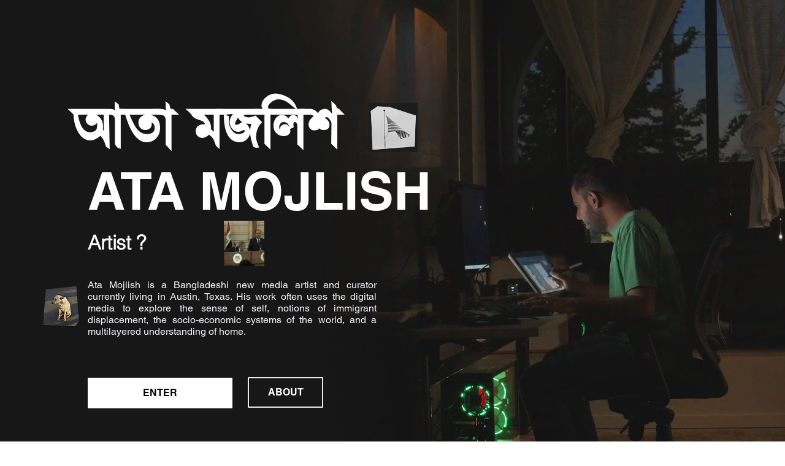

--- FILE ---
content_type: text/html; charset=UTF-8
request_url: https://www.atamojlish.com/
body_size: 141214
content:
<!DOCTYPE html>
<html lang="en">
<head>
  
  <!-- SEO Tags -->
  <title>Ata Mojlish | Multimedia Art</title>
  <meta name="description" content="Ata Mojlish is a Bangladeshi new media Artist from Austin. Texas."/>
  <link rel="canonical" href="https://www.atamojlish.com"/>
  <meta property="og:title" content="Ata Mojlish | Multimedia Art"/>
  <meta property="og:description" content="Bangladeshi Multimedia Artist from Austin, Texas."/>
  <meta property="og:image" content="https://static.wixstatic.com/media/140f93_b645f1faf4a34debb5b1e20433ecb85f~mv2.jpg/v1/fill/w_2500,h_1406,al_c/140f93_b645f1faf4a34debb5b1e20433ecb85f~mv2.jpg"/>
  <meta property="og:image:width" content="2500"/>
  <meta property="og:image:height" content="1406"/>
  <meta property="og:url" content="https://www.atamojlish.com"/>
  <meta property="og:site_name" content="AtaMojlish"/>
  <meta property="og:type" content="website"/>
  <script type="application/ld+json">{"@context":"https://schema.org/","@type":"WebSite","name":"AtaMojlish","url":"https://www.atamojlish.com"}</script>
  <link rel="alternate" href="https://www.atamojlish.com/" hreflang="x-default"/>
  <link rel="alternate" href="https://bn.atamojlish.com/" hreflang="bn-bd"/>
  <link rel="alternate" href="https://www.atamojlish.com/" hreflang="en-us"/>
  <meta name="fb_admins_meta_tag" content="atamojlish"/>
  <meta name="google-site-verification" content="C3dAxk4nZCU73nzaW78taJa72CTaD9rQn0HDHLCgSsA"/>
  <meta property="fb:admins" content="atamojlish"/>
  <meta name="twitter:title" content="Ata Mojlish | Multimedia Art"/>
  <meta name="twitter:image" content="https://static.wixstatic.com/media/140f93_b645f1faf4a34debb5b1e20433ecb85f~mv2.jpg/v1/fill/w_2500,h_1406,al_c/140f93_b645f1faf4a34debb5b1e20433ecb85f~mv2.jpg"/>
  <meta name="twitter:card" content="summary"/>
  <meta name="twitter:description" content="Ata Mojlish is a Bangladeshi Multimedia Artist from Austin, Texas."/>

  
  <meta charset='utf-8'>
  <meta name="viewport" content="width=device-width, initial-scale=1" id="wixDesktopViewport" />
  <meta http-equiv="X-UA-Compatible" content="IE=edge">
  <meta name="generator" content="Wix.com Website Builder"/>

  <link rel="icon" sizes="192x192" href="https://static.wixstatic.com/media/140f93_b18ea82aac674eeda2c080a36204642d%7Emv2.png/v1/fill/w_192%2Ch_192%2Clg_1%2Cusm_0.66_1.00_0.01/140f93_b18ea82aac674eeda2c080a36204642d%7Emv2.png" type="image/png"/>
  <link rel="shortcut icon" href="https://static.wixstatic.com/media/140f93_b18ea82aac674eeda2c080a36204642d%7Emv2.png/v1/fill/w_192%2Ch_192%2Clg_1%2Cusm_0.66_1.00_0.01/140f93_b18ea82aac674eeda2c080a36204642d%7Emv2.png" type="image/png"/>
  <link rel="apple-touch-icon" href="https://static.wixstatic.com/media/140f93_b18ea82aac674eeda2c080a36204642d%7Emv2.png/v1/fill/w_180%2Ch_180%2Clg_1%2Cusm_0.66_1.00_0.01/140f93_b18ea82aac674eeda2c080a36204642d%7Emv2.png" type="image/png"/>

  <!-- Safari Pinned Tab Icon -->
  <!-- <link rel="mask-icon" href="https://static.wixstatic.com/media/140f93_b18ea82aac674eeda2c080a36204642d%7Emv2.png/v1/fill/w_192%2Ch_192%2Clg_1%2Cusm_0.66_1.00_0.01/140f93_b18ea82aac674eeda2c080a36204642d%7Emv2.png"> -->

  <!-- Original trials -->
  


  <!-- Segmenter Polyfill -->
  <script>
    if (!window.Intl || !window.Intl.Segmenter) {
      (function() {
        var script = document.createElement('script');
        script.src = 'https://static.parastorage.com/unpkg/@formatjs/intl-segmenter@11.7.10/polyfill.iife.js';
        document.head.appendChild(script);
      })();
    }
  </script>

  <!-- Legacy Polyfills -->
  <script nomodule="" src="https://static.parastorage.com/unpkg/core-js-bundle@3.2.1/minified.js"></script>
  <script nomodule="" src="https://static.parastorage.com/unpkg/focus-within-polyfill@5.0.9/dist/focus-within-polyfill.js"></script>

  <!-- Performance API Polyfills -->
  <script>
  (function () {
    var noop = function noop() {};
    if ("performance" in window === false) {
      window.performance = {};
    }
    window.performance.mark = performance.mark || noop;
    window.performance.measure = performance.measure || noop;
    if ("now" in window.performance === false) {
      var nowOffset = Date.now();
      if (performance.timing && performance.timing.navigationStart) {
        nowOffset = performance.timing.navigationStart;
      }
      window.performance.now = function now() {
        return Date.now() - nowOffset;
      };
    }
  })();
  </script>

  <!-- Globals Definitions -->
  <script>
    (function () {
      var now = Date.now()
      window.initialTimestamps = {
        initialTimestamp: now,
        initialRequestTimestamp: Math.round(performance.timeOrigin ? performance.timeOrigin : now - performance.now())
      }

      window.thunderboltTag = "QA_READY"
      window.thunderboltVersion = "1.16787.0"
    })();
  </script>

  <!-- Essential Viewer Model -->
  <script type="application/json" id="wix-essential-viewer-model">{"fleetConfig":{"fleetName":"thunderbolt-seo-renderer-gradual","type":"Rollout","code":1},"mode":{"qa":false,"enableTestApi":false,"debug":false,"ssrIndicator":false,"ssrOnly":false,"siteAssetsFallback":"enable","versionIndicator":false},"componentsLibrariesTopology":[{"artifactId":"editor-elements","namespace":"wixui","url":"https:\/\/static.parastorage.com\/services\/editor-elements\/1.14855.0"},{"artifactId":"editor-elements","namespace":"dsgnsys","url":"https:\/\/static.parastorage.com\/services\/editor-elements\/1.14855.0"}],"siteFeaturesConfigs":{"sessionManager":{"isRunningInDifferentSiteContext":false}},"language":{"userLanguage":"en"},"siteAssets":{"clientTopology":{"mediaRootUrl":"https:\/\/static.wixstatic.com","scriptsUrl":"static.parastorage.com","staticMediaUrl":"https:\/\/static.wixstatic.com\/media","moduleRepoUrl":"https:\/\/static.parastorage.com\/unpkg","fileRepoUrl":"https:\/\/static.parastorage.com\/services","viewerAppsUrl":"https:\/\/viewer-apps.parastorage.com","viewerAssetsUrl":"https:\/\/viewer-assets.parastorage.com","siteAssetsUrl":"https:\/\/siteassets.parastorage.com","pageJsonServerUrls":["https:\/\/pages.parastorage.com","https:\/\/staticorigin.wixstatic.com","https:\/\/www.atamojlish.com","https:\/\/fallback.wix.com\/wix-html-editor-pages-webapp\/page"],"pathOfTBModulesInFileRepoForFallback":"wix-thunderbolt\/dist\/"}},"siteFeatures":["accessibility","appMonitoring","assetsLoader","businessLogger","captcha","clickHandlerRegistrar","commonConfig","componentsLoader","componentsRegistry","consentPolicy","cookiesManager","cyclicTabbing","domSelectors","environmentWixCodeSdk","environment","lightbox","locationWixCodeSdk","mpaNavigation","multilingual","navigationManager","navigationPhases","ooi","pages","panorama","renderer","reporter","routerFetch","router","scrollRestoration","seoWixCodeSdk","seo","sessionManager","siteMembersWixCodeSdk","siteMembers","siteScrollBlocker","siteWixCodeSdk","speculationRules","ssrCache","stores","structureApi","thunderboltInitializer","tpaCommons","translations","usedPlatformApis","warmupData","windowMessageRegistrar","windowWixCodeSdk","wixCustomElementComponent","wixEmbedsApi","componentsReact","platform"],"site":{"externalBaseUrl":"https:\/\/www.atamojlish.com","isSEO":true},"media":{"staticMediaUrl":"https:\/\/static.wixstatic.com\/media","mediaRootUrl":"https:\/\/static.wixstatic.com\/","staticVideoUrl":"https:\/\/video.wixstatic.com\/"},"requestUrl":"https:\/\/www.atamojlish.com\/","rollout":{"siteAssetsVersionsRollout":false,"isDACRollout":0,"isTBRollout":true},"commonConfig":{"brand":"wix","host":"VIEWER","bsi":"","consentPolicy":{},"consentPolicyHeader":{},"siteRevision":"1785","renderingFlow":"NONE","language":"en","locale":"en-us"},"interactionSampleRatio":0.01,"dynamicModelUrl":"https:\/\/www.atamojlish.com\/_api\/v2\/dynamicmodel","accessTokensUrl":"https:\/\/www.atamojlish.com\/_api\/v1\/access-tokens","isExcludedFromSecurityExperiments":false,"experiments":{"specs.thunderbolt.hardenFetchAndXHR":true,"specs.thunderbolt.securityExperiments":true}}</script>
  <script>window.viewerModel = JSON.parse(document.getElementById('wix-essential-viewer-model').textContent)</script>

  <script>
    window.commonConfig = viewerModel.commonConfig
  </script>

  
  <!-- BEGIN handleAccessTokens bundle -->

  <script data-url="https://static.parastorage.com/services/wix-thunderbolt/dist/handleAccessTokens.inline.4f2f9a53.bundle.min.js">(()=>{"use strict";function e(e){let{context:o,property:r,value:n,enumerable:i=!0}=e,c=e.get,l=e.set;if(!r||void 0===n&&!c&&!l)return new Error("property and value are required");let a=o||globalThis,s=a?.[r],u={};if(void 0!==n)u.value=n;else{if(c){let e=t(c);e&&(u.get=e)}if(l){let e=t(l);e&&(u.set=e)}}let p={...u,enumerable:i||!1,configurable:!1};void 0!==n&&(p.writable=!1);try{Object.defineProperty(a,r,p)}catch(e){return e instanceof TypeError?s:e}return s}function t(e,t){return"function"==typeof e?e:!0===e?.async&&"function"==typeof e.func?t?async function(t){return e.func(t)}:async function(){return e.func()}:"function"==typeof e?.func?e.func:void 0}try{e({property:"strictDefine",value:e})}catch{}try{e({property:"defineStrictObject",value:r})}catch{}try{e({property:"defineStrictMethod",value:n})}catch{}var o=["toString","toLocaleString","valueOf","constructor","prototype"];function r(t){let{context:n,property:c,propertiesToExclude:l=[],skipPrototype:a=!1,hardenPrototypePropertiesToExclude:s=[]}=t;if(!c)return new Error("property is required");let u=(n||globalThis)[c],p={},f=i(n,c);u&&("object"==typeof u||"function"==typeof u)&&Reflect.ownKeys(u).forEach(t=>{if(!l.includes(t)&&!o.includes(t)){let o=i(u,t);if(o&&(o.writable||o.configurable)){let{value:r,get:n,set:i,enumerable:c=!1}=o,l={};void 0!==r?l.value=r:n?l.get=n:i&&(l.set=i);try{let o=e({context:u,property:t,...l,enumerable:c});p[t]=o}catch(e){if(!(e instanceof TypeError))throw e;try{p[t]=o.value||o.get||o.set}catch{}}}}});let d={originalObject:u,originalProperties:p};if(!a&&void 0!==u?.prototype){let e=r({context:u,property:"prototype",propertiesToExclude:s,skipPrototype:!0});e instanceof Error||(d.originalPrototype=e?.originalObject,d.originalPrototypeProperties=e?.originalProperties)}return e({context:n,property:c,value:u,enumerable:f?.enumerable}),d}function n(t,o){let r=(o||globalThis)[t],n=i(o||globalThis,t);return r&&n&&(n.writable||n.configurable)?(Object.freeze(r),e({context:globalThis,property:t,value:r})):r}function i(e,t){if(e&&t)try{return Reflect.getOwnPropertyDescriptor(e,t)}catch{return}}function c(e){if("string"!=typeof e)return e;try{return decodeURIComponent(e).toLowerCase().trim()}catch{return e.toLowerCase().trim()}}function l(e,t){let o="";if("string"==typeof e)o=e.split("=")[0]?.trim()||"";else{if(!e||"string"!=typeof e.name)return!1;o=e.name}return t.has(c(o)||"")}function a(e,t){let o;return o="string"==typeof e?e.split(";").map(e=>e.trim()).filter(e=>e.length>0):e||[],o.filter(e=>!l(e,t))}var s=null;function u(){return null===s&&(s=typeof Document>"u"?void 0:Object.getOwnPropertyDescriptor(Document.prototype,"cookie")),s}function p(t,o){if(!globalThis?.cookieStore)return;let r=globalThis.cookieStore.get.bind(globalThis.cookieStore),n=globalThis.cookieStore.getAll.bind(globalThis.cookieStore),i=globalThis.cookieStore.set.bind(globalThis.cookieStore),c=globalThis.cookieStore.delete.bind(globalThis.cookieStore);return e({context:globalThis.CookieStore.prototype,property:"get",value:async function(e){return l(("string"==typeof e?e:e.name)||"",t)?null:r.call(this,e)},enumerable:!0}),e({context:globalThis.CookieStore.prototype,property:"getAll",value:async function(){return a(await n.apply(this,Array.from(arguments)),t)},enumerable:!0}),e({context:globalThis.CookieStore.prototype,property:"set",value:async function(){let e=Array.from(arguments);if(!l(1===e.length?e[0].name:e[0],t))return i.apply(this,e);o&&console.warn(o)},enumerable:!0}),e({context:globalThis.CookieStore.prototype,property:"delete",value:async function(){let e=Array.from(arguments);if(!l(1===e.length?e[0].name:e[0],t))return c.apply(this,e)},enumerable:!0}),e({context:globalThis.cookieStore,property:"prototype",value:globalThis.CookieStore.prototype,enumerable:!1}),e({context:globalThis,property:"cookieStore",value:globalThis.cookieStore,enumerable:!0}),{get:r,getAll:n,set:i,delete:c}}var f=["TextEncoder","TextDecoder","XMLHttpRequestEventTarget","EventTarget","URL","JSON","Reflect","Object","Array","Map","Set","WeakMap","WeakSet","Promise","Symbol","Error"],d=["addEventListener","removeEventListener","dispatchEvent","encodeURI","encodeURIComponent","decodeURI","decodeURIComponent"];const y=(e,t)=>{try{const o=t?t.get.call(document):document.cookie;return o.split(";").map(e=>e.trim()).filter(t=>t?.startsWith(e))[0]?.split("=")[1]}catch(e){return""}},g=(e="",t="",o="/")=>`${e}=; ${t?`domain=${t};`:""} max-age=0; path=${o}; expires=Thu, 01 Jan 1970 00:00:01 GMT`;function m(){(function(){if("undefined"!=typeof window){const e=performance.getEntriesByType("navigation")[0];return"back_forward"===(e?.type||"")}return!1})()&&function(){const{counter:e}=function(){const e=b("getItem");if(e){const[t,o]=e.split("-"),r=o?parseInt(o,10):0;if(r>=3){const e=t?Number(t):0;if(Date.now()-e>6e4)return{counter:0}}return{counter:r}}return{counter:0}}();e<3?(!function(e=1){b("setItem",`${Date.now()}-${e}`)}(e+1),window.location.reload()):console.error("ATS: Max reload attempts reached")}()}function b(e,t){try{return sessionStorage[e]("reload",t||"")}catch(e){console.error("ATS: Error calling sessionStorage:",e)}}const h="client-session-bind",v="sec-fetch-unsupported",{experiments:w}=window.viewerModel,T=[h,"client-binding",v,"svSession","smSession","server-session-bind","wixSession2","wixSession3"].map(e=>e.toLowerCase()),{cookie:S}=function(t,o){let r=new Set(t);return e({context:document,property:"cookie",set:{func:e=>function(e,t,o,r){let n=u(),i=c(t.split(";")[0]||"")||"";[...o].every(e=>!i.startsWith(e.toLowerCase()))&&n?.set?n.set.call(e,t):r&&console.warn(r)}(document,e,r,o)},get:{func:()=>function(e,t){let o=u();if(!o?.get)throw new Error("Cookie descriptor or getter not available");return a(o.get.call(e),t).join("; ")}(document,r)},enumerable:!0}),{cookieStore:p(r,o),cookie:u()}}(T),k="tbReady",x="security_overrideGlobals",{experiments:E,siteFeaturesConfigs:C,accessTokensUrl:P}=window.viewerModel,R=P,M={},O=(()=>{const e=y(h,S);if(w["specs.thunderbolt.browserCacheReload"]){y(v,S)||e?b("removeItem"):m()}return(()=>{const e=g(h),t=g(h,location.hostname);S.set.call(document,e),S.set.call(document,t)})(),e})();O&&(M["client-binding"]=O);const D=fetch;addEventListener(k,function e(t){const{logger:o}=t.detail;try{window.tb.init({fetch:D,fetchHeaders:M})}catch(e){const t=new Error("TB003");o.meter(`${x}_${t.message}`,{paramsOverrides:{errorType:x,eventString:t.message}}),window?.viewerModel?.mode.debug&&console.error(e)}finally{removeEventListener(k,e)}}),E["specs.thunderbolt.hardenFetchAndXHR"]||(window.fetchDynamicModel=()=>C.sessionManager.isRunningInDifferentSiteContext?Promise.resolve({}):fetch(R,{credentials:"same-origin",headers:M}).then(function(e){if(!e.ok)throw new Error(`[${e.status}]${e.statusText}`);return e.json()}),window.dynamicModelPromise=window.fetchDynamicModel())})();
//# sourceMappingURL=https://static.parastorage.com/services/wix-thunderbolt/dist/handleAccessTokens.inline.4f2f9a53.bundle.min.js.map</script>

<!-- END handleAccessTokens bundle -->

<!-- BEGIN overrideGlobals bundle -->

<script data-url="https://static.parastorage.com/services/wix-thunderbolt/dist/overrideGlobals.inline.ec13bfcf.bundle.min.js">(()=>{"use strict";function e(e){let{context:r,property:o,value:n,enumerable:i=!0}=e,c=e.get,a=e.set;if(!o||void 0===n&&!c&&!a)return new Error("property and value are required");let l=r||globalThis,u=l?.[o],s={};if(void 0!==n)s.value=n;else{if(c){let e=t(c);e&&(s.get=e)}if(a){let e=t(a);e&&(s.set=e)}}let p={...s,enumerable:i||!1,configurable:!1};void 0!==n&&(p.writable=!1);try{Object.defineProperty(l,o,p)}catch(e){return e instanceof TypeError?u:e}return u}function t(e,t){return"function"==typeof e?e:!0===e?.async&&"function"==typeof e.func?t?async function(t){return e.func(t)}:async function(){return e.func()}:"function"==typeof e?.func?e.func:void 0}try{e({property:"strictDefine",value:e})}catch{}try{e({property:"defineStrictObject",value:o})}catch{}try{e({property:"defineStrictMethod",value:n})}catch{}var r=["toString","toLocaleString","valueOf","constructor","prototype"];function o(t){let{context:n,property:c,propertiesToExclude:a=[],skipPrototype:l=!1,hardenPrototypePropertiesToExclude:u=[]}=t;if(!c)return new Error("property is required");let s=(n||globalThis)[c],p={},f=i(n,c);s&&("object"==typeof s||"function"==typeof s)&&Reflect.ownKeys(s).forEach(t=>{if(!a.includes(t)&&!r.includes(t)){let r=i(s,t);if(r&&(r.writable||r.configurable)){let{value:o,get:n,set:i,enumerable:c=!1}=r,a={};void 0!==o?a.value=o:n?a.get=n:i&&(a.set=i);try{let r=e({context:s,property:t,...a,enumerable:c});p[t]=r}catch(e){if(!(e instanceof TypeError))throw e;try{p[t]=r.value||r.get||r.set}catch{}}}}});let d={originalObject:s,originalProperties:p};if(!l&&void 0!==s?.prototype){let e=o({context:s,property:"prototype",propertiesToExclude:u,skipPrototype:!0});e instanceof Error||(d.originalPrototype=e?.originalObject,d.originalPrototypeProperties=e?.originalProperties)}return e({context:n,property:c,value:s,enumerable:f?.enumerable}),d}function n(t,r){let o=(r||globalThis)[t],n=i(r||globalThis,t);return o&&n&&(n.writable||n.configurable)?(Object.freeze(o),e({context:globalThis,property:t,value:o})):o}function i(e,t){if(e&&t)try{return Reflect.getOwnPropertyDescriptor(e,t)}catch{return}}function c(e){if("string"!=typeof e)return e;try{return decodeURIComponent(e).toLowerCase().trim()}catch{return e.toLowerCase().trim()}}function a(e,t){return e instanceof Headers?e.forEach((r,o)=>{l(o,t)||e.delete(o)}):Object.keys(e).forEach(r=>{l(r,t)||delete e[r]}),e}function l(e,t){return!t.has(c(e)||"")}function u(e,t){let r=!0,o=function(e){let t,r;if(globalThis.Request&&e instanceof Request)t=e.url;else{if("function"!=typeof e?.toString)throw new Error("Unsupported type for url");t=e.toString()}try{return new URL(t).pathname}catch{return r=t.replace(/#.+/gi,"").split("?").shift(),r.startsWith("/")?r:`/${r}`}}(e),n=c(o);return n&&t.some(e=>n.includes(e))&&(r=!1),r}function s(t,r,o){let n=fetch,i=XMLHttpRequest,c=new Set(r);function s(){let e=new i,r=e.open,n=e.setRequestHeader;return e.open=function(){let n=Array.from(arguments),i=n[1];if(n.length<2||u(i,t))return r.apply(e,n);throw new Error(o||`Request not allowed for path ${i}`)},e.setRequestHeader=function(t,r){l(decodeURIComponent(t),c)&&n.call(e,t,r)},e}return e({property:"fetch",value:function(){let e=function(e,t){return globalThis.Request&&e[0]instanceof Request&&e[0]?.headers?a(e[0].headers,t):e[1]?.headers&&a(e[1].headers,t),e}(arguments,c);return u(arguments[0],t)?n.apply(globalThis,Array.from(e)):new Promise((e,t)=>{t(new Error(o||`Request not allowed for path ${arguments[0]}`))})},enumerable:!0}),e({property:"XMLHttpRequest",value:s,enumerable:!0}),Object.keys(i).forEach(e=>{s[e]=i[e]}),{fetch:n,XMLHttpRequest:i}}var p=["TextEncoder","TextDecoder","XMLHttpRequestEventTarget","EventTarget","URL","JSON","Reflect","Object","Array","Map","Set","WeakMap","WeakSet","Promise","Symbol","Error"],f=["addEventListener","removeEventListener","dispatchEvent","encodeURI","encodeURIComponent","decodeURI","decodeURIComponent"];const d=function(){let t=globalThis.open,r=document.open;function o(e,r,o){let n="string"!=typeof e,i=t.call(window,e,r,o);return n||e&&function(e){return e.startsWith("//")&&/(?:[a-z0-9](?:[a-z0-9-]{0,61}[a-z0-9])?\.)+[a-z0-9][a-z0-9-]{0,61}[a-z0-9]/g.test(`${location.protocol}:${e}`)&&(e=`${location.protocol}${e}`),!e.startsWith("http")||new URL(e).hostname===location.hostname}(e)?{}:i}return e({property:"open",value:o,context:globalThis,enumerable:!0}),e({property:"open",value:function(e,t,n){return e?o(e,t,n):r.call(document,e||"",t||"",n||"")},context:document,enumerable:!0}),{open:t,documentOpen:r}},y=function(){let t=document.createElement,r=Element.prototype.setAttribute,o=Element.prototype.setAttributeNS;return e({property:"createElement",context:document,value:function(n,i){let a=t.call(document,n,i);if("iframe"===c(n)){e({property:"srcdoc",context:a,get:()=>"",set:()=>{console.warn("`srcdoc` is not allowed in iframe elements.")}});let t=function(e,t){"srcdoc"!==e.toLowerCase()?r.call(a,e,t):console.warn("`srcdoc` attribute is not allowed to be set.")},n=function(e,t,r){"srcdoc"!==t.toLowerCase()?o.call(a,e,t,r):console.warn("`srcdoc` attribute is not allowed to be set.")};a.setAttribute=t,a.setAttributeNS=n}return a},enumerable:!0}),{createElement:t,setAttribute:r,setAttributeNS:o}},m=["client-binding"],b=["/_api/v1/access-tokens","/_api/v2/dynamicmodel","/_api/one-app-session-web/v3/businesses"],h=function(){let t=setTimeout,r=setInterval;return o("setTimeout",0,globalThis),o("setInterval",0,globalThis),{setTimeout:t,setInterval:r};function o(t,r,o){let n=o||globalThis,i=n[t];if(!i||"function"!=typeof i)throw new Error(`Function ${t} not found or is not a function`);e({property:t,value:function(){let e=Array.from(arguments);if("string"!=typeof e[r])return i.apply(n,e);console.warn(`Calling ${t} with a String Argument at index ${r} is not allowed`)},context:o,enumerable:!0})}},v=function(){if(navigator&&"serviceWorker"in navigator){let t=navigator.serviceWorker.register;return e({context:navigator.serviceWorker,property:"register",value:function(){console.log("Service worker registration is not allowed")},enumerable:!0}),{register:t}}return{}};performance.mark("overrideGlobals started");const{isExcludedFromSecurityExperiments:g,experiments:w}=window.viewerModel,E=!g&&w["specs.thunderbolt.securityExperiments"];try{d(),E&&y(),w["specs.thunderbolt.hardenFetchAndXHR"]&&E&&s(b,m),v(),(e=>{let t=[],r=[];r=r.concat(["TextEncoder","TextDecoder"]),e&&(r=r.concat(["XMLHttpRequestEventTarget","EventTarget"])),r=r.concat(["URL","JSON"]),e&&(t=t.concat(["addEventListener","removeEventListener"])),t=t.concat(["encodeURI","encodeURIComponent","decodeURI","decodeURIComponent"]),r=r.concat(["String","Number"]),e&&r.push("Object"),r=r.concat(["Reflect"]),t.forEach(e=>{n(e),["addEventListener","removeEventListener"].includes(e)&&n(e,document)}),r.forEach(e=>{o({property:e})})})(E),E&&h()}catch(e){window?.viewerModel?.mode.debug&&console.error(e);const t=new Error("TB006");window.fedops?.reportError(t,"security_overrideGlobals"),window.Sentry?window.Sentry.captureException(t):globalThis.defineStrictProperty("sentryBuffer",[t],window,!1)}performance.mark("overrideGlobals ended")})();
//# sourceMappingURL=https://static.parastorage.com/services/wix-thunderbolt/dist/overrideGlobals.inline.ec13bfcf.bundle.min.js.map</script>

<!-- END overrideGlobals bundle -->


  
  <script>
    window.commonConfig = viewerModel.commonConfig

	
  </script>

  <!-- Initial CSS -->
  <style data-url="https://static.parastorage.com/services/wix-thunderbolt/dist/main.347af09f.min.css">@keyframes slide-horizontal-new{0%{transform:translateX(100%)}}@keyframes slide-horizontal-old{80%{opacity:1}to{opacity:0;transform:translateX(-100%)}}@keyframes slide-vertical-new{0%{transform:translateY(-100%)}}@keyframes slide-vertical-old{80%{opacity:1}to{opacity:0;transform:translateY(100%)}}@keyframes out-in-new{0%{opacity:0}}@keyframes out-in-old{to{opacity:0}}:root:active-view-transition{view-transition-name:none}::view-transition{pointer-events:none}:root:active-view-transition::view-transition-new(page-group),:root:active-view-transition::view-transition-old(page-group){animation-duration:.6s;cursor:wait;pointer-events:all}:root:active-view-transition-type(SlideHorizontal)::view-transition-old(page-group){animation:slide-horizontal-old .6s cubic-bezier(.83,0,.17,1) forwards;mix-blend-mode:normal}:root:active-view-transition-type(SlideHorizontal)::view-transition-new(page-group){animation:slide-horizontal-new .6s cubic-bezier(.83,0,.17,1) backwards;mix-blend-mode:normal}:root:active-view-transition-type(SlideVertical)::view-transition-old(page-group){animation:slide-vertical-old .6s cubic-bezier(.83,0,.17,1) forwards;mix-blend-mode:normal}:root:active-view-transition-type(SlideVertical)::view-transition-new(page-group){animation:slide-vertical-new .6s cubic-bezier(.83,0,.17,1) backwards;mix-blend-mode:normal}:root:active-view-transition-type(OutIn)::view-transition-old(page-group){animation:out-in-old .35s cubic-bezier(.22,1,.36,1) forwards}:root:active-view-transition-type(OutIn)::view-transition-new(page-group){animation:out-in-new .35s cubic-bezier(.64,0,.78,0) .35s backwards}@media(prefers-reduced-motion:reduce){::view-transition-group(*),::view-transition-new(*),::view-transition-old(*){animation:none!important}}body,html{background:transparent;border:0;margin:0;outline:0;padding:0;vertical-align:baseline}body{--scrollbar-width:0px;font-family:Arial,Helvetica,sans-serif;font-size:10px}body,html{height:100%}body{overflow-x:auto;overflow-y:scroll}body:not(.responsive) #site-root{min-width:var(--site-width);width:100%}body:not([data-js-loaded]) [data-hide-prejs]{visibility:hidden}interact-element{display:contents}#SITE_CONTAINER{position:relative}:root{--one-unit:1vw;--section-max-width:9999px;--spx-stopper-max:9999px;--spx-stopper-min:0px;--browser-zoom:1}@supports(-webkit-appearance:none) and (stroke-color:transparent){:root{--safari-sticky-fix:opacity;--experimental-safari-sticky-fix:translateZ(0)}}@supports(container-type:inline-size){:root{--one-unit:1cqw}}[id^=oldHoverBox-]{mix-blend-mode:plus-lighter;transition:opacity .5s ease,visibility .5s ease}[data-mesh-id$=inlineContent-gridContainer]:has(>[id^=oldHoverBox-]){isolation:isolate}</style>
<style data-url="https://static.parastorage.com/services/wix-thunderbolt/dist/main.renderer.9cb0985f.min.css">a,abbr,acronym,address,applet,b,big,blockquote,button,caption,center,cite,code,dd,del,dfn,div,dl,dt,em,fieldset,font,footer,form,h1,h2,h3,h4,h5,h6,header,i,iframe,img,ins,kbd,label,legend,li,nav,object,ol,p,pre,q,s,samp,section,small,span,strike,strong,sub,sup,table,tbody,td,tfoot,th,thead,title,tr,tt,u,ul,var{background:transparent;border:0;margin:0;outline:0;padding:0;vertical-align:baseline}input,select,textarea{box-sizing:border-box;font-family:Helvetica,Arial,sans-serif}ol,ul{list-style:none}blockquote,q{quotes:none}ins{text-decoration:none}del{text-decoration:line-through}table{border-collapse:collapse;border-spacing:0}a{cursor:pointer;text-decoration:none}.testStyles{overflow-y:hidden}.reset-button{-webkit-appearance:none;background:none;border:0;color:inherit;font:inherit;line-height:normal;outline:0;overflow:visible;padding:0;-webkit-user-select:none;-moz-user-select:none;-ms-user-select:none}:focus{outline:none}body.device-mobile-optimized:not(.disable-site-overflow){overflow-x:hidden;overflow-y:scroll}body.device-mobile-optimized:not(.responsive) #SITE_CONTAINER{margin-left:auto;margin-right:auto;overflow-x:visible;position:relative;width:320px}body.device-mobile-optimized:not(.responsive):not(.blockSiteScrolling) #SITE_CONTAINER{margin-top:0}body.device-mobile-optimized>*{max-width:100%!important}body.device-mobile-optimized #site-root{overflow-x:hidden;overflow-y:hidden}@supports(overflow:clip){body.device-mobile-optimized #site-root{overflow-x:clip;overflow-y:clip}}body.device-mobile-non-optimized #SITE_CONTAINER #site-root{overflow-x:clip;overflow-y:clip}body.device-mobile-non-optimized.fullScreenMode{background-color:#5f6360}body.device-mobile-non-optimized.fullScreenMode #MOBILE_ACTIONS_MENU,body.device-mobile-non-optimized.fullScreenMode #SITE_BACKGROUND,body.device-mobile-non-optimized.fullScreenMode #site-root,body.fullScreenMode #WIX_ADS{visibility:hidden}body.fullScreenMode{overflow-x:hidden!important;overflow-y:hidden!important}body.fullScreenMode.device-mobile-optimized #TINY_MENU{opacity:0;pointer-events:none}body.fullScreenMode-scrollable.device-mobile-optimized{overflow-x:hidden!important;overflow-y:auto!important}body.fullScreenMode-scrollable.device-mobile-optimized #masterPage,body.fullScreenMode-scrollable.device-mobile-optimized #site-root{overflow-x:hidden!important;overflow-y:hidden!important}body.fullScreenMode-scrollable.device-mobile-optimized #SITE_BACKGROUND,body.fullScreenMode-scrollable.device-mobile-optimized #masterPage{height:auto!important}body.fullScreenMode-scrollable.device-mobile-optimized #masterPage.mesh-layout{height:0!important}body.blockSiteScrolling,body.siteScrollingBlocked{position:fixed;width:100%}body.blockSiteScrolling #SITE_CONTAINER{margin-top:calc(var(--blocked-site-scroll-margin-top)*-1)}#site-root{margin:0 auto;min-height:100%;position:relative;top:var(--wix-ads-height)}#site-root img:not([src]){visibility:hidden}#site-root svg img:not([src]){visibility:visible}.auto-generated-link{color:inherit}#SCROLL_TO_BOTTOM,#SCROLL_TO_TOP{height:0}.has-click-trigger{cursor:pointer}.fullScreenOverlay{bottom:0;display:flex;justify-content:center;left:0;overflow-y:hidden;position:fixed;right:0;top:-60px;z-index:1005}.fullScreenOverlay>.fullScreenOverlayContent{bottom:0;left:0;margin:0 auto;overflow:hidden;position:absolute;right:0;top:60px;transform:translateZ(0)}[data-mesh-id$=centeredContent],[data-mesh-id$=form],[data-mesh-id$=inlineContent]{pointer-events:none;position:relative}[data-mesh-id$=-gridWrapper],[data-mesh-id$=-rotated-wrapper]{pointer-events:none}[data-mesh-id$=-gridContainer]>*,[data-mesh-id$=-rotated-wrapper]>*,[data-mesh-id$=inlineContent]>:not([data-mesh-id$=-gridContainer]){pointer-events:auto}.device-mobile-optimized #masterPage.mesh-layout #SOSP_CONTAINER_CUSTOM_ID{grid-area:2/1/3/2;-ms-grid-row:2;position:relative}#masterPage.mesh-layout{-ms-grid-rows:max-content max-content min-content max-content;-ms-grid-columns:100%;align-items:start;display:-ms-grid;display:grid;grid-template-columns:100%;grid-template-rows:max-content max-content min-content max-content;justify-content:stretch}#masterPage.mesh-layout #PAGES_CONTAINER,#masterPage.mesh-layout #SITE_FOOTER-placeholder,#masterPage.mesh-layout #SITE_FOOTER_WRAPPER,#masterPage.mesh-layout #SITE_HEADER-placeholder,#masterPage.mesh-layout #SITE_HEADER_WRAPPER,#masterPage.mesh-layout #SOSP_CONTAINER_CUSTOM_ID[data-state~=mobileView],#masterPage.mesh-layout #soapAfterPagesContainer,#masterPage.mesh-layout #soapBeforePagesContainer{-ms-grid-row-align:start;-ms-grid-column-align:start;-ms-grid-column:1}#masterPage.mesh-layout #SITE_HEADER-placeholder,#masterPage.mesh-layout #SITE_HEADER_WRAPPER{grid-area:1/1/2/2;-ms-grid-row:1}#masterPage.mesh-layout #PAGES_CONTAINER,#masterPage.mesh-layout #soapAfterPagesContainer,#masterPage.mesh-layout #soapBeforePagesContainer{grid-area:3/1/4/2;-ms-grid-row:3}#masterPage.mesh-layout #soapAfterPagesContainer,#masterPage.mesh-layout #soapBeforePagesContainer{width:100%}#masterPage.mesh-layout #PAGES_CONTAINER{align-self:stretch}#masterPage.mesh-layout main#PAGES_CONTAINER{display:block}#masterPage.mesh-layout #SITE_FOOTER-placeholder,#masterPage.mesh-layout #SITE_FOOTER_WRAPPER{grid-area:4/1/5/2;-ms-grid-row:4}#masterPage.mesh-layout #SITE_PAGES,#masterPage.mesh-layout [data-mesh-id=PAGES_CONTAINERcenteredContent],#masterPage.mesh-layout [data-mesh-id=PAGES_CONTAINERinlineContent]{height:100%}#masterPage.mesh-layout.desktop>*{width:100%}#masterPage.mesh-layout #PAGES_CONTAINER,#masterPage.mesh-layout #SITE_FOOTER,#masterPage.mesh-layout #SITE_FOOTER_WRAPPER,#masterPage.mesh-layout #SITE_HEADER,#masterPage.mesh-layout #SITE_HEADER_WRAPPER,#masterPage.mesh-layout #SITE_PAGES,#masterPage.mesh-layout #masterPageinlineContent{position:relative}#masterPage.mesh-layout #SITE_HEADER{grid-area:1/1/2/2}#masterPage.mesh-layout #SITE_FOOTER{grid-area:4/1/5/2}#masterPage.mesh-layout.overflow-x-clip #SITE_FOOTER,#masterPage.mesh-layout.overflow-x-clip #SITE_HEADER{overflow-x:clip}[data-z-counter]{z-index:0}[data-z-counter="0"]{z-index:auto}.wixSiteProperties{-webkit-font-smoothing:antialiased;-moz-osx-font-smoothing:grayscale}:root{--wst-button-color-fill-primary:rgb(var(--color_48));--wst-button-color-border-primary:rgb(var(--color_49));--wst-button-color-text-primary:rgb(var(--color_50));--wst-button-color-fill-primary-hover:rgb(var(--color_51));--wst-button-color-border-primary-hover:rgb(var(--color_52));--wst-button-color-text-primary-hover:rgb(var(--color_53));--wst-button-color-fill-primary-disabled:rgb(var(--color_54));--wst-button-color-border-primary-disabled:rgb(var(--color_55));--wst-button-color-text-primary-disabled:rgb(var(--color_56));--wst-button-color-fill-secondary:rgb(var(--color_57));--wst-button-color-border-secondary:rgb(var(--color_58));--wst-button-color-text-secondary:rgb(var(--color_59));--wst-button-color-fill-secondary-hover:rgb(var(--color_60));--wst-button-color-border-secondary-hover:rgb(var(--color_61));--wst-button-color-text-secondary-hover:rgb(var(--color_62));--wst-button-color-fill-secondary-disabled:rgb(var(--color_63));--wst-button-color-border-secondary-disabled:rgb(var(--color_64));--wst-button-color-text-secondary-disabled:rgb(var(--color_65));--wst-color-fill-base-1:rgb(var(--color_36));--wst-color-fill-base-2:rgb(var(--color_37));--wst-color-fill-base-shade-1:rgb(var(--color_38));--wst-color-fill-base-shade-2:rgb(var(--color_39));--wst-color-fill-base-shade-3:rgb(var(--color_40));--wst-color-fill-accent-1:rgb(var(--color_41));--wst-color-fill-accent-2:rgb(var(--color_42));--wst-color-fill-accent-3:rgb(var(--color_43));--wst-color-fill-accent-4:rgb(var(--color_44));--wst-color-fill-background-primary:rgb(var(--color_11));--wst-color-fill-background-secondary:rgb(var(--color_12));--wst-color-text-primary:rgb(var(--color_15));--wst-color-text-secondary:rgb(var(--color_14));--wst-color-action:rgb(var(--color_18));--wst-color-disabled:rgb(var(--color_39));--wst-color-title:rgb(var(--color_45));--wst-color-subtitle:rgb(var(--color_46));--wst-color-line:rgb(var(--color_47));--wst-font-style-h2:var(--font_2);--wst-font-style-h3:var(--font_3);--wst-font-style-h4:var(--font_4);--wst-font-style-h5:var(--font_5);--wst-font-style-h6:var(--font_6);--wst-font-style-body-large:var(--font_7);--wst-font-style-body-medium:var(--font_8);--wst-font-style-body-small:var(--font_9);--wst-font-style-body-x-small:var(--font_10);--wst-color-custom-1:rgb(var(--color_13));--wst-color-custom-2:rgb(var(--color_16));--wst-color-custom-3:rgb(var(--color_17));--wst-color-custom-4:rgb(var(--color_19));--wst-color-custom-5:rgb(var(--color_20));--wst-color-custom-6:rgb(var(--color_21));--wst-color-custom-7:rgb(var(--color_22));--wst-color-custom-8:rgb(var(--color_23));--wst-color-custom-9:rgb(var(--color_24));--wst-color-custom-10:rgb(var(--color_25));--wst-color-custom-11:rgb(var(--color_26));--wst-color-custom-12:rgb(var(--color_27));--wst-color-custom-13:rgb(var(--color_28));--wst-color-custom-14:rgb(var(--color_29));--wst-color-custom-15:rgb(var(--color_30));--wst-color-custom-16:rgb(var(--color_31));--wst-color-custom-17:rgb(var(--color_32));--wst-color-custom-18:rgb(var(--color_33));--wst-color-custom-19:rgb(var(--color_34));--wst-color-custom-20:rgb(var(--color_35))}.wix-presets-wrapper{display:contents}</style>

  <meta name="format-detection" content="telephone=no">
  <meta name="skype_toolbar" content="skype_toolbar_parser_compatible">
  
  

  

  

  <!-- head performance data start -->
  
  <!-- head performance data end -->
  

    


    
<style data-href="https://static.parastorage.com/services/editor-elements-library/dist/thunderbolt/rb_wixui.thunderbolt_bootstrap.a1b00b19.min.css">.cwL6XW{cursor:pointer}.sNF2R0{opacity:0}.hLoBV3{transition:opacity var(--transition-duration) cubic-bezier(.37,0,.63,1)}.Rdf41z,.hLoBV3{opacity:1}.ftlZWo{transition:opacity var(--transition-duration) cubic-bezier(.37,0,.63,1)}.ATGlOr,.ftlZWo{opacity:0}.KQSXD0{transition:opacity var(--transition-duration) cubic-bezier(.64,0,.78,0)}.KQSXD0,.pagQKE{opacity:1}._6zG5H{opacity:0;transition:opacity var(--transition-duration) cubic-bezier(.22,1,.36,1)}.BB49uC{transform:translateX(100%)}.j9xE1V{transition:transform var(--transition-duration) cubic-bezier(.87,0,.13,1)}.ICs7Rs,.j9xE1V{transform:translateX(0)}.DxijZJ{transition:transform var(--transition-duration) cubic-bezier(.87,0,.13,1)}.B5kjYq,.DxijZJ{transform:translateX(-100%)}.cJijIV{transition:transform var(--transition-duration) cubic-bezier(.87,0,.13,1)}.cJijIV,.hOxaWM{transform:translateX(0)}.T9p3fN{transform:translateX(100%);transition:transform var(--transition-duration) cubic-bezier(.87,0,.13,1)}.qDxYJm{transform:translateY(100%)}.aA9V0P{transition:transform var(--transition-duration) cubic-bezier(.87,0,.13,1)}.YPXPAS,.aA9V0P{transform:translateY(0)}.Xf2zsA{transition:transform var(--transition-duration) cubic-bezier(.87,0,.13,1)}.Xf2zsA,.y7Kt7s{transform:translateY(-100%)}.EeUgMu{transition:transform var(--transition-duration) cubic-bezier(.87,0,.13,1)}.EeUgMu,.fdHrtm{transform:translateY(0)}.WIFaG4{transform:translateY(100%);transition:transform var(--transition-duration) cubic-bezier(.87,0,.13,1)}body:not(.responsive) .JsJXaX{overflow-x:clip}:root:active-view-transition .JsJXaX{view-transition-name:page-group}.AnQkDU{display:grid;grid-template-columns:1fr;grid-template-rows:1fr;height:100%}.AnQkDU>div{align-self:stretch!important;grid-area:1/1/2/2;justify-self:stretch!important}.StylableButton2545352419__root{-archetype:box;border:none;box-sizing:border-box;cursor:pointer;display:block;height:100%;min-height:10px;min-width:10px;padding:0;touch-action:manipulation;width:100%}.StylableButton2545352419__root[disabled]{pointer-events:none}.StylableButton2545352419__root:not(:hover):not([disabled]).StylableButton2545352419--hasBackgroundColor{background-color:var(--corvid-background-color)!important}.StylableButton2545352419__root:hover:not([disabled]).StylableButton2545352419--hasHoverBackgroundColor{background-color:var(--corvid-hover-background-color)!important}.StylableButton2545352419__root:not(:hover)[disabled].StylableButton2545352419--hasDisabledBackgroundColor{background-color:var(--corvid-disabled-background-color)!important}.StylableButton2545352419__root:not(:hover):not([disabled]).StylableButton2545352419--hasBorderColor{border-color:var(--corvid-border-color)!important}.StylableButton2545352419__root:hover:not([disabled]).StylableButton2545352419--hasHoverBorderColor{border-color:var(--corvid-hover-border-color)!important}.StylableButton2545352419__root:not(:hover)[disabled].StylableButton2545352419--hasDisabledBorderColor{border-color:var(--corvid-disabled-border-color)!important}.StylableButton2545352419__root.StylableButton2545352419--hasBorderRadius{border-radius:var(--corvid-border-radius)!important}.StylableButton2545352419__root.StylableButton2545352419--hasBorderWidth{border-width:var(--corvid-border-width)!important}.StylableButton2545352419__root:not(:hover):not([disabled]).StylableButton2545352419--hasColor,.StylableButton2545352419__root:not(:hover):not([disabled]).StylableButton2545352419--hasColor .StylableButton2545352419__label{color:var(--corvid-color)!important}.StylableButton2545352419__root:hover:not([disabled]).StylableButton2545352419--hasHoverColor,.StylableButton2545352419__root:hover:not([disabled]).StylableButton2545352419--hasHoverColor .StylableButton2545352419__label{color:var(--corvid-hover-color)!important}.StylableButton2545352419__root:not(:hover)[disabled].StylableButton2545352419--hasDisabledColor,.StylableButton2545352419__root:not(:hover)[disabled].StylableButton2545352419--hasDisabledColor .StylableButton2545352419__label{color:var(--corvid-disabled-color)!important}.StylableButton2545352419__link{-archetype:box;box-sizing:border-box;color:#000;text-decoration:none}.StylableButton2545352419__container{align-items:center;display:flex;flex-basis:auto;flex-direction:row;flex-grow:1;height:100%;justify-content:center;overflow:hidden;transition:all .2s ease,visibility 0s;width:100%}.StylableButton2545352419__label{-archetype:text;-controller-part-type:LayoutChildDisplayDropdown,LayoutFlexChildSpacing(first);max-width:100%;min-width:1.8em;overflow:hidden;text-align:center;text-overflow:ellipsis;transition:inherit;white-space:nowrap}.StylableButton2545352419__root.StylableButton2545352419--isMaxContent .StylableButton2545352419__label{text-overflow:unset}.StylableButton2545352419__root.StylableButton2545352419--isWrapText .StylableButton2545352419__label{min-width:10px;overflow-wrap:break-word;white-space:break-spaces;word-break:break-word}.StylableButton2545352419__icon{-archetype:icon;-controller-part-type:LayoutChildDisplayDropdown,LayoutFlexChildSpacing(last);flex-shrink:0;height:50px;min-width:1px;transition:inherit}.StylableButton2545352419__icon.StylableButton2545352419--override{display:block!important}.StylableButton2545352419__icon svg,.StylableButton2545352419__icon>span{display:flex;height:inherit;width:inherit}.StylableButton2545352419__root:not(:hover):not([disalbed]).StylableButton2545352419--hasIconColor .StylableButton2545352419__icon svg{fill:var(--corvid-icon-color)!important;stroke:var(--corvid-icon-color)!important}.StylableButton2545352419__root:hover:not([disabled]).StylableButton2545352419--hasHoverIconColor .StylableButton2545352419__icon svg{fill:var(--corvid-hover-icon-color)!important;stroke:var(--corvid-hover-icon-color)!important}.StylableButton2545352419__root:not(:hover)[disabled].StylableButton2545352419--hasDisabledIconColor .StylableButton2545352419__icon svg{fill:var(--corvid-disabled-icon-color)!important;stroke:var(--corvid-disabled-icon-color)!important}.aeyn4z{bottom:0;left:0;position:absolute;right:0;top:0}.qQrFOK{cursor:pointer}.VDJedC{-webkit-tap-highlight-color:rgba(0,0,0,0);fill:var(--corvid-fill-color,var(--fill));fill-opacity:var(--fill-opacity);stroke:var(--corvid-stroke-color,var(--stroke));stroke-opacity:var(--stroke-opacity);stroke-width:var(--stroke-width);filter:var(--drop-shadow,none);opacity:var(--opacity);transform:var(--flip)}.VDJedC,.VDJedC svg{bottom:0;left:0;position:absolute;right:0;top:0}.VDJedC svg{height:var(--svg-calculated-height,100%);margin:auto;padding:var(--svg-calculated-padding,0);width:var(--svg-calculated-width,100%)}.VDJedC svg:not([data-type=ugc]){overflow:visible}.l4CAhn *{vector-effect:non-scaling-stroke}.Z_l5lU{-webkit-text-size-adjust:100%;-moz-text-size-adjust:100%;text-size-adjust:100%}ol.font_100,ul.font_100{color:#080808;font-family:"Arial, Helvetica, sans-serif",serif;font-size:10px;font-style:normal;font-variant:normal;font-weight:400;letter-spacing:normal;line-height:normal;margin:0;text-decoration:none}ol.font_100 li,ul.font_100 li{margin-bottom:12px}ol.wix-list-text-align,ul.wix-list-text-align{list-style-position:inside}ol.wix-list-text-align h1,ol.wix-list-text-align h2,ol.wix-list-text-align h3,ol.wix-list-text-align h4,ol.wix-list-text-align h5,ol.wix-list-text-align h6,ol.wix-list-text-align p,ul.wix-list-text-align h1,ul.wix-list-text-align h2,ul.wix-list-text-align h3,ul.wix-list-text-align h4,ul.wix-list-text-align h5,ul.wix-list-text-align h6,ul.wix-list-text-align p{display:inline}.HQSswv{cursor:pointer}.yi6otz{clip:rect(0 0 0 0);border:0;height:1px;margin:-1px;overflow:hidden;padding:0;position:absolute;width:1px}.zQ9jDz [data-attr-richtext-marker=true]{display:block}.zQ9jDz [data-attr-richtext-marker=true] table{border-collapse:collapse;margin:15px 0;width:100%}.zQ9jDz [data-attr-richtext-marker=true] table td{padding:12px;position:relative}.zQ9jDz [data-attr-richtext-marker=true] table td:after{border-bottom:1px solid currentColor;border-left:1px solid currentColor;bottom:0;content:"";left:0;opacity:.2;position:absolute;right:0;top:0}.zQ9jDz [data-attr-richtext-marker=true] table tr td:last-child:after{border-right:1px solid currentColor}.zQ9jDz [data-attr-richtext-marker=true] table tr:first-child td:after{border-top:1px solid currentColor}@supports(-webkit-appearance:none) and (stroke-color:transparent){.qvSjx3>*>:first-child{vertical-align:top}}@supports(-webkit-touch-callout:none){.qvSjx3>*>:first-child{vertical-align:top}}.LkZBpT :is(p,h1,h2,h3,h4,h5,h6,ul,ol,span[data-attr-richtext-marker],blockquote,div) [class$=rich-text__text],.LkZBpT :is(p,h1,h2,h3,h4,h5,h6,ul,ol,span[data-attr-richtext-marker],blockquote,div)[class$=rich-text__text]{color:var(--corvid-color,currentColor)}.LkZBpT :is(p,h1,h2,h3,h4,h5,h6,ul,ol,span[data-attr-richtext-marker],blockquote,div) span[style*=color]{color:var(--corvid-color,currentColor)!important}.Kbom4H{direction:var(--text-direction);min-height:var(--min-height);min-width:var(--min-width)}.Kbom4H .upNqi2{word-wrap:break-word;height:100%;overflow-wrap:break-word;position:relative;width:100%}.Kbom4H .upNqi2 ul{list-style:disc inside}.Kbom4H .upNqi2 li{margin-bottom:12px}.MMl86N blockquote,.MMl86N div,.MMl86N h1,.MMl86N h2,.MMl86N h3,.MMl86N h4,.MMl86N h5,.MMl86N h6,.MMl86N p{letter-spacing:normal;line-height:normal}.gYHZuN{min-height:var(--min-height);min-width:var(--min-width)}.gYHZuN .upNqi2{word-wrap:break-word;height:100%;overflow-wrap:break-word;position:relative;width:100%}.gYHZuN .upNqi2 ol,.gYHZuN .upNqi2 ul{letter-spacing:normal;line-height:normal;margin-inline-start:.5em;padding-inline-start:1.3em}.gYHZuN .upNqi2 ul{list-style-type:disc}.gYHZuN .upNqi2 ol{list-style-type:decimal}.gYHZuN .upNqi2 ol ul,.gYHZuN .upNqi2 ul ul{line-height:normal;list-style-type:circle}.gYHZuN .upNqi2 ol ol ul,.gYHZuN .upNqi2 ol ul ul,.gYHZuN .upNqi2 ul ol ul,.gYHZuN .upNqi2 ul ul ul{line-height:normal;list-style-type:square}.gYHZuN .upNqi2 li{font-style:inherit;font-weight:inherit;letter-spacing:normal;line-height:inherit}.gYHZuN .upNqi2 h1,.gYHZuN .upNqi2 h2,.gYHZuN .upNqi2 h3,.gYHZuN .upNqi2 h4,.gYHZuN .upNqi2 h5,.gYHZuN .upNqi2 h6,.gYHZuN .upNqi2 p{letter-spacing:normal;line-height:normal;margin-block:0;margin:0}.gYHZuN .upNqi2 a{color:inherit}.MMl86N,.ku3DBC{word-wrap:break-word;direction:var(--text-direction);min-height:var(--min-height);min-width:var(--min-width);mix-blend-mode:var(--blendMode,normal);overflow-wrap:break-word;pointer-events:none;text-align:start;text-shadow:var(--textOutline,0 0 transparent),var(--textShadow,0 0 transparent);text-transform:var(--textTransform,"none")}.MMl86N>*,.ku3DBC>*{pointer-events:auto}.MMl86N li,.ku3DBC li{font-style:inherit;font-weight:inherit;letter-spacing:normal;line-height:inherit}.MMl86N ol,.MMl86N ul,.ku3DBC ol,.ku3DBC ul{letter-spacing:normal;line-height:normal;margin-inline-end:0;margin-inline-start:.5em}.MMl86N:not(.Vq6kJx) ol,.MMl86N:not(.Vq6kJx) ul,.ku3DBC:not(.Vq6kJx) ol,.ku3DBC:not(.Vq6kJx) ul{padding-inline-end:0;padding-inline-start:1.3em}.MMl86N ul,.ku3DBC ul{list-style-type:disc}.MMl86N ol,.ku3DBC ol{list-style-type:decimal}.MMl86N ol ul,.MMl86N ul ul,.ku3DBC ol ul,.ku3DBC ul ul{list-style-type:circle}.MMl86N ol ol ul,.MMl86N ol ul ul,.MMl86N ul ol ul,.MMl86N ul ul ul,.ku3DBC ol ol ul,.ku3DBC ol ul ul,.ku3DBC ul ol ul,.ku3DBC ul ul ul{list-style-type:square}.MMl86N blockquote,.MMl86N div,.MMl86N h1,.MMl86N h2,.MMl86N h3,.MMl86N h4,.MMl86N h5,.MMl86N h6,.MMl86N p,.ku3DBC blockquote,.ku3DBC div,.ku3DBC h1,.ku3DBC h2,.ku3DBC h3,.ku3DBC h4,.ku3DBC h5,.ku3DBC h6,.ku3DBC p{margin-block:0;margin:0}.MMl86N a,.ku3DBC a{color:inherit}.Vq6kJx li{margin-inline-end:0;margin-inline-start:1.3em}.Vd6aQZ{overflow:hidden;padding:0;pointer-events:none;white-space:nowrap}.mHZSwn{display:none}.lvxhkV{bottom:0;left:0;position:absolute;right:0;top:0;width:100%}.QJjwEo{transform:translateY(-100%);transition:.2s ease-in}.kdBXfh{transition:.2s}.MP52zt{opacity:0;transition:.2s ease-in}.MP52zt.Bhu9m5{z-index:-1!important}.LVP8Wf{opacity:1;transition:.2s}.VrZrC0{height:auto}.VrZrC0,.cKxVkc{position:relative;width:100%}:host(:not(.device-mobile-optimized)) .vlM3HR,body:not(.device-mobile-optimized) .vlM3HR{margin-left:calc((100% - var(--site-width))/2);width:var(--site-width)}.AT7o0U[data-focuscycled=active]{outline:1px solid transparent}.AT7o0U[data-focuscycled=active]:not(:focus-within){outline:2px solid transparent;transition:outline .01s ease}.AT7o0U .vlM3HR{bottom:0;left:0;position:absolute;right:0;top:0}.Tj01hh,.jhxvbR{display:block;height:100%;width:100%}.jhxvbR img{max-width:var(--wix-img-max-width,100%)}.jhxvbR[data-animate-blur] img{filter:blur(9px);transition:filter .8s ease-in}.jhxvbR[data-animate-blur] img[data-load-done]{filter:none}.WzbAF8{direction:var(--direction)}.WzbAF8 .mpGTIt .O6KwRn{display:var(--item-display);height:var(--item-size);margin-block:var(--item-margin-block);margin-inline:var(--item-margin-inline);width:var(--item-size)}.WzbAF8 .mpGTIt .O6KwRn:last-child{margin-block:0;margin-inline:0}.WzbAF8 .mpGTIt .O6KwRn .oRtuWN{display:block}.WzbAF8 .mpGTIt .O6KwRn .oRtuWN .YaS0jR{height:var(--item-size);width:var(--item-size)}.WzbAF8 .mpGTIt{height:100%;position:absolute;white-space:nowrap;width:100%}:host(.device-mobile-optimized) .WzbAF8 .mpGTIt,body.device-mobile-optimized .WzbAF8 .mpGTIt{white-space:normal}.big2ZD{display:grid;grid-template-columns:1fr;grid-template-rows:1fr;height:calc(100% - var(--wix-ads-height));left:0;margin-top:var(--wix-ads-height);position:fixed;top:0;width:100%}.SHHiV9,.big2ZD{pointer-events:none;z-index:var(--pinned-layer-in-container,var(--above-all-in-container))}</style>
<style data-href="https://static.parastorage.com/services/editor-elements-library/dist/thunderbolt/rb_wixui.thunderbolt_bootstrap-responsive.5018a9e9.min.css">._pfxlW{clip-path:inset(50%);height:24px;position:absolute;width:24px}._pfxlW:active,._pfxlW:focus{clip-path:unset;right:0;top:50%;transform:translateY(-50%)}._pfxlW.RG3k61{transform:translateY(-50%) rotate(180deg)}.r4OX7l,.xTjc1A{box-sizing:border-box;height:100%;overflow:visible;position:relative;width:auto}.r4OX7l[data-state~=header] a,.r4OX7l[data-state~=header] div,[data-state~=header].xTjc1A a,[data-state~=header].xTjc1A div{cursor:default!important}.r4OX7l .UiHgGh,.xTjc1A .UiHgGh{display:inline-block;height:100%;width:100%}.xTjc1A{--display:inline-block;cursor:pointer;display:var(--display);font:var(--fnt,var(--font_1))}.xTjc1A .yRj2ms{padding:0 var(--pad,5px)}.xTjc1A .JS76Uv{color:rgb(var(--txt,var(--color_15,color_15)));display:inline-block;padding:0 10px;transition:var(--trans,color .4s ease 0s)}.xTjc1A[data-state~=drop]{display:block;width:100%}.xTjc1A[data-state~=drop] .JS76Uv{padding:0 .5em}.xTjc1A[data-state~=link]:hover .JS76Uv,.xTjc1A[data-state~=over] .JS76Uv{color:rgb(var(--txth,var(--color_14,color_14)));transition:var(--trans,color .4s ease 0s)}.xTjc1A[data-state~=selected] .JS76Uv{color:rgb(var(--txts,var(--color_14,color_14)));transition:var(--trans,color .4s ease 0s)}.NHM1d1{overflow-x:hidden}.NHM1d1 .R_TAzU{display:flex;flex-direction:column;height:100%;width:100%}.NHM1d1 .R_TAzU .aOF1ks{flex:1}.NHM1d1 .R_TAzU .y7qwii{height:calc(100% - (var(--menuTotalBordersY, 0px)));overflow:visible;white-space:nowrap;width:calc(100% - (var(--menuTotalBordersX, 0px)))}.NHM1d1 .R_TAzU .y7qwii .Tg1gOB,.NHM1d1 .R_TAzU .y7qwii .p90CkU{direction:var(--menu-direction);display:inline-block;text-align:var(--menu-align,var(--align))}.NHM1d1 .R_TAzU .y7qwii .mvZ3NH{display:block;width:100%}.NHM1d1 .h3jCPd{direction:var(--submenus-direction);display:block;opacity:1;text-align:var(--submenus-align,var(--align));z-index:99999}.NHM1d1 .h3jCPd .wkJ2fp{display:inherit;overflow:visible;visibility:inherit;white-space:nowrap;width:auto}.NHM1d1 .h3jCPd.DlGBN0{transition:visibility;transition-delay:.2s;visibility:visible}.NHM1d1 .h3jCPd .p90CkU{display:inline-block}.NHM1d1 .vh74Xw{display:none}.XwCBRN>nav{bottom:0;left:0;right:0;top:0}.XwCBRN .h3jCPd,.XwCBRN .y7qwii,.XwCBRN>nav{position:absolute}.XwCBRN .h3jCPd{margin-top:7px;visibility:hidden}.XwCBRN .h3jCPd[data-dropMode=dropUp]{margin-bottom:7px;margin-top:0}.XwCBRN .wkJ2fp{background-color:rgba(var(--bgDrop,var(--color_11,color_11)),var(--alpha-bgDrop,1));border-radius:var(--rd,0);box-shadow:var(--shd,0 1px 4px rgba(0,0,0,.6))}.P0dCOY .PJ4KCX{background-color:rgba(var(--bg,var(--color_11,color_11)),var(--alpha-bg,1));bottom:0;left:0;overflow:hidden;position:absolute;right:0;top:0}.xpmKd_{border-radius:var(--overflow-wrapper-border-radius)}</style>
<style data-href="https://static.parastorage.com/services/editor-elements-library/dist/thunderbolt/rb_wixui.thunderbolt[HeaderContainer_DefaultWithFillLayers].56160e40.min.css">.TMFrcJ{bottom:0;left:0;position:absolute;right:0;top:0;width:100%}.dkyyRB{transform:translateY(-100%);transition:.2s ease-in}.L01Zxk{transition:.2s}.bFRsbd{opacity:0;transition:.2s ease-in}.bFRsbd.CwYhEy{z-index:-1!important}.u_eaP3{opacity:1;transition:.2s}.kn76TK{height:auto}.YTbrNX,.kn76TK{position:relative;width:100%}:host(:not(.device-mobile-optimized)) .EwS2PT,body:not(.device-mobile-optimized) .EwS2PT{margin-left:calc((100% - var(--site-width))/2);width:var(--site-width)}.x4zVYf[data-focuscycled=active]{outline:1px solid transparent}.x4zVYf[data-focuscycled=active]:not(:focus-within){outline:2px solid transparent;transition:outline .01s ease}.x4zVYf .TMFrcJ{background-color:transparent;border-bottom:var(--brwb,0) solid var(--screenwidth-corvid-border-color,rgba(var(--brd,var(--color_15,color_15)),var(--alpha-brd,1)));border-radius:var(--rd,0);border-top:var(--brwt,0) solid var(--screenwidth-corvid-border-color,rgba(var(--brd,var(--color_15,color_15)),var(--alpha-brd,1)));bottom:0;box-shadow:var(--shd,0 0 5px rgba(0,0,0,.5));left:0;overflow:hidden;position:absolute;right:0;top:0;transition:all .3s ease}.x4zVYf .zxR1mn.TMFrcJ{background-color:rgba(var(--bg-scrl,0,0,0),var(--alpha-bg-scrl,0));border-bottom:var(--brwb-scrl,var(--brwb,0)) solid var(--screenwidth-corvid-border-color,rgba(var(--brd-scrl,var(--brd,color_15)),var(--alpha-brd-scrl,1)));border-radius:var(--rd-scrl,var(--rd,0));border-top:var(--brwt-scrl,var(--brwt,0)) solid var(--screenwidth-corvid-border-color,rgba(var(--brd-scrl,var(--brd,color_15)),var(--alpha-brd-scrl,1)));box-shadow:var(--shd-scrl,var(--shd,0 0 5px rgba(0,0,0,.5)))}.x4zVYf .mTQGgy{box-sizing:border-box;height:100%;transition:all .3s ease}.x4zVYf .zxR1mn>.mTQGgy{opacity:var(--alpha-bg,1)}.x4zVYf .QijXjn{background-color:var(--screenwidth-corvid-background-color,transparent);height:100%;position:relative;transition:all .3s ease}.x4zVYf .zxR1mn>.QijXjn{opacity:var(--alpha-bg,1)}.Tj01hh,.jhxvbR{display:block;height:100%;width:100%}.jhxvbR img{max-width:var(--wix-img-max-width,100%)}.jhxvbR[data-animate-blur] img{filter:blur(9px);transition:filter .8s ease-in}.jhxvbR[data-animate-blur] img[data-load-done]{filter:none}.MW5IWV{height:100%;left:0;-webkit-mask-image:var(--mask-image,none);mask-image:var(--mask-image,none);-webkit-mask-position:var(--mask-position,0);mask-position:var(--mask-position,0);-webkit-mask-repeat:var(--mask-repeat,no-repeat);mask-repeat:var(--mask-repeat,no-repeat);-webkit-mask-size:var(--mask-size,100%);mask-size:var(--mask-size,100%);overflow:hidden;pointer-events:var(--fill-layer-background-media-pointer-events);position:absolute;top:0;width:100%}.MW5IWV.N3eg0s{clip:rect(0,auto,auto,0)}.MW5IWV .Kv1aVt{height:100%;position:absolute;top:0;width:100%}.MW5IWV .dLPlxY{height:var(--fill-layer-image-height,100%);opacity:var(--fill-layer-image-opacity)}.MW5IWV .dLPlxY img{height:100%;width:100%}@supports(-webkit-hyphens:none){.MW5IWV.N3eg0s{clip:auto;-webkit-clip-path:inset(0)}}.VgO9Yg{height:100%}.LWbAav{background-color:var(--bg-overlay-color);background-image:var(--bg-gradient);transition:var(--inherit-transition)}.K_YxMd,.yK6aSC{opacity:var(--fill-layer-video-opacity)}.NGjcJN{bottom:var(--media-padding-bottom);height:var(--media-padding-height);position:absolute;top:var(--media-padding-top);width:100%}.mNGsUM{transform:scale(var(--scale,1));transition:var(--transform-duration,transform 0s)}.K_YxMd{height:100%;position:relative;width:100%}wix-media-canvas{display:block;height:100%}.I8xA4L{opacity:var(--fill-layer-video-opacity,var(--fill-layer-image-opacity,1))}.I8xA4L .K_YxMd,.I8xA4L .dLPlxY,.I8xA4L .yK6aSC{opacity:1}.bX9O_S{clip-path:var(--fill-layer-clip)}.Z_wCwr,.bX9O_S{position:absolute;top:0}.Jxk_UL img,.Z_wCwr,.bX9O_S{height:100%;width:100%}.K8MSra{opacity:0}.K8MSra,.YTb3b4{position:absolute;top:0}.YTb3b4{height:0;left:0;overflow:hidden;width:0}.SUz0WK{left:0;pointer-events:var(--fill-layer-background-media-pointer-events);position:var(--fill-layer-background-media-position)}.FNxOn5,.SUz0WK,.m4khSP{height:100%;top:0;width:100%}.FNxOn5{position:absolute}.m4khSP{background-color:var(--fill-layer-background-overlay-color);opacity:var(--fill-layer-background-overlay-blend-opacity-fallback,1);position:var(--fill-layer-background-overlay-position);transform:var(--fill-layer-background-overlay-transform)}@supports(mix-blend-mode:overlay){.m4khSP{mix-blend-mode:var(--fill-layer-background-overlay-blend-mode);opacity:var(--fill-layer-background-overlay-blend-opacity,1)}}</style>
<style data-href="https://static.parastorage.com/services/editor-elements-library/dist/thunderbolt/rb_wixui.thunderbolt[StripColumnsContainer_Default].74034efe.min.css">:host(:not(.device-mobile-optimized)) .CohWsy,body:not(.device-mobile-optimized) .CohWsy{display:flex}:host(:not(.device-mobile-optimized)) .V5AUxf,body:not(.device-mobile-optimized) .V5AUxf{-moz-column-gap:var(--margin);column-gap:var(--margin);direction:var(--direction);display:flex;margin:0 auto;position:relative;width:calc(100% - var(--padding)*2)}:host(:not(.device-mobile-optimized)) .V5AUxf>*,body:not(.device-mobile-optimized) .V5AUxf>*{direction:ltr;flex:var(--column-flex) 1 0%;left:0;margin-bottom:var(--padding);margin-top:var(--padding);min-width:0;position:relative;top:0}:host(.device-mobile-optimized) .V5AUxf,body.device-mobile-optimized .V5AUxf{display:block;padding-bottom:var(--padding-y);padding-left:var(--padding-x,0);padding-right:var(--padding-x,0);padding-top:var(--padding-y);position:relative}:host(.device-mobile-optimized) .V5AUxf>*,body.device-mobile-optimized .V5AUxf>*{margin-bottom:var(--margin);position:relative}:host(.device-mobile-optimized) .V5AUxf>:first-child,body.device-mobile-optimized .V5AUxf>:first-child{margin-top:var(--firstChildMarginTop,0)}:host(.device-mobile-optimized) .V5AUxf>:last-child,body.device-mobile-optimized .V5AUxf>:last-child{margin-bottom:var(--lastChildMarginBottom)}.LIhNy3{backface-visibility:hidden}.jhxvbR,.mtrorN{display:block;height:100%;width:100%}.jhxvbR img{max-width:var(--wix-img-max-width,100%)}.jhxvbR[data-animate-blur] img{filter:blur(9px);transition:filter .8s ease-in}.jhxvbR[data-animate-blur] img[data-load-done]{filter:none}.if7Vw2{height:100%;left:0;-webkit-mask-image:var(--mask-image,none);mask-image:var(--mask-image,none);-webkit-mask-position:var(--mask-position,0);mask-position:var(--mask-position,0);-webkit-mask-repeat:var(--mask-repeat,no-repeat);mask-repeat:var(--mask-repeat,no-repeat);-webkit-mask-size:var(--mask-size,100%);mask-size:var(--mask-size,100%);overflow:hidden;pointer-events:var(--fill-layer-background-media-pointer-events);position:absolute;top:0;width:100%}.if7Vw2.f0uTJH{clip:rect(0,auto,auto,0)}.if7Vw2 .i1tH8h{height:100%;position:absolute;top:0;width:100%}.if7Vw2 .DXi4PB{height:var(--fill-layer-image-height,100%);opacity:var(--fill-layer-image-opacity)}.if7Vw2 .DXi4PB img{height:100%;width:100%}@supports(-webkit-hyphens:none){.if7Vw2.f0uTJH{clip:auto;-webkit-clip-path:inset(0)}}.wG8dni{height:100%}.tcElKx{background-color:var(--bg-overlay-color);background-image:var(--bg-gradient);transition:var(--inherit-transition)}.ImALHf,.Ybjs9b{opacity:var(--fill-layer-video-opacity)}.UWmm3w{bottom:var(--media-padding-bottom);height:var(--media-padding-height);position:absolute;top:var(--media-padding-top);width:100%}.Yjj1af{transform:scale(var(--scale,1));transition:var(--transform-duration,transform 0s)}.ImALHf{height:100%;position:relative;width:100%}wix-media-canvas{display:block;height:100%}.KCM6zk{opacity:var(--fill-layer-video-opacity,var(--fill-layer-image-opacity,1))}.KCM6zk .DXi4PB,.KCM6zk .ImALHf,.KCM6zk .Ybjs9b{opacity:1}._uqPqy{clip-path:var(--fill-layer-clip)}._uqPqy,.eKyYhK{position:absolute;top:0}._uqPqy,.eKyYhK,.x0mqQS img{height:100%;width:100%}.pnCr6P{opacity:0}.blf7sp,.pnCr6P{position:absolute;top:0}.blf7sp{height:0;left:0;overflow:hidden;width:0}.rWP3Gv{left:0;pointer-events:var(--fill-layer-background-media-pointer-events);position:var(--fill-layer-background-media-position)}.Tr4n3d,.rWP3Gv,.wRqk6s{height:100%;top:0;width:100%}.wRqk6s{position:absolute}.Tr4n3d{background-color:var(--fill-layer-background-overlay-color);opacity:var(--fill-layer-background-overlay-blend-opacity-fallback,1);position:var(--fill-layer-background-overlay-position);transform:var(--fill-layer-background-overlay-transform)}@supports(mix-blend-mode:overlay){.Tr4n3d{mix-blend-mode:var(--fill-layer-background-overlay-blend-mode);opacity:var(--fill-layer-background-overlay-blend-opacity,1)}}.VXAmO2{--divider-pin-height__:min(1,calc(var(--divider-layers-pin-factor__) + 1));--divider-pin-layer-height__:var( --divider-layers-pin-factor__ );--divider-pin-border__:min(1,calc(var(--divider-layers-pin-factor__) / -1 + 1));height:calc(var(--divider-height__) + var(--divider-pin-height__)*var(--divider-layers-size__)*var(--divider-layers-y__))}.VXAmO2,.VXAmO2 .dy3w_9{left:0;position:absolute;width:100%}.VXAmO2 .dy3w_9{--divider-layer-i__:var(--divider-layer-i,0);background-position:left calc(50% + var(--divider-offset-x__) + var(--divider-layers-x__)*var(--divider-layer-i__)) bottom;background-repeat:repeat-x;border-bottom-style:solid;border-bottom-width:calc(var(--divider-pin-border__)*var(--divider-layer-i__)*var(--divider-layers-y__));height:calc(var(--divider-height__) + var(--divider-pin-layer-height__)*var(--divider-layer-i__)*var(--divider-layers-y__));opacity:calc(1 - var(--divider-layer-i__)/(var(--divider-layer-i__) + 1))}.UORcXs{--divider-height__:var(--divider-top-height,auto);--divider-offset-x__:var(--divider-top-offset-x,0px);--divider-layers-size__:var(--divider-top-layers-size,0);--divider-layers-y__:var(--divider-top-layers-y,0px);--divider-layers-x__:var(--divider-top-layers-x,0px);--divider-layers-pin-factor__:var(--divider-top-layers-pin-factor,0);border-top:var(--divider-top-padding,0) solid var(--divider-top-color,currentColor);opacity:var(--divider-top-opacity,1);top:0;transform:var(--divider-top-flip,scaleY(-1))}.UORcXs .dy3w_9{background-image:var(--divider-top-image,none);background-size:var(--divider-top-size,contain);border-color:var(--divider-top-color,currentColor);bottom:0;filter:var(--divider-top-filter,none)}.UORcXs .dy3w_9[data-divider-layer="1"]{display:var(--divider-top-layer-1-display,block)}.UORcXs .dy3w_9[data-divider-layer="2"]{display:var(--divider-top-layer-2-display,block)}.UORcXs .dy3w_9[data-divider-layer="3"]{display:var(--divider-top-layer-3-display,block)}.Io4VUz{--divider-height__:var(--divider-bottom-height,auto);--divider-offset-x__:var(--divider-bottom-offset-x,0px);--divider-layers-size__:var(--divider-bottom-layers-size,0);--divider-layers-y__:var(--divider-bottom-layers-y,0px);--divider-layers-x__:var(--divider-bottom-layers-x,0px);--divider-layers-pin-factor__:var(--divider-bottom-layers-pin-factor,0);border-bottom:var(--divider-bottom-padding,0) solid var(--divider-bottom-color,currentColor);bottom:0;opacity:var(--divider-bottom-opacity,1);transform:var(--divider-bottom-flip,none)}.Io4VUz .dy3w_9{background-image:var(--divider-bottom-image,none);background-size:var(--divider-bottom-size,contain);border-color:var(--divider-bottom-color,currentColor);bottom:0;filter:var(--divider-bottom-filter,none)}.Io4VUz .dy3w_9[data-divider-layer="1"]{display:var(--divider-bottom-layer-1-display,block)}.Io4VUz .dy3w_9[data-divider-layer="2"]{display:var(--divider-bottom-layer-2-display,block)}.Io4VUz .dy3w_9[data-divider-layer="3"]{display:var(--divider-bottom-layer-3-display,block)}</style>
<style data-href="https://static.parastorage.com/services/editor-elements-library/dist/thunderbolt/rb_wixui.thunderbolt_bootstrap-classic.72e6a2a3.min.css">.PlZyDq{touch-action:manipulation}.uDW_Qe{align-items:center;box-sizing:border-box;display:flex;justify-content:var(--label-align);min-width:100%;text-align:initial;width:-moz-max-content;width:max-content}.uDW_Qe:before{max-width:var(--margin-start,0)}.uDW_Qe:after,.uDW_Qe:before{align-self:stretch;content:"";flex-grow:1}.uDW_Qe:after{max-width:var(--margin-end,0)}.FubTgk{height:100%}.FubTgk .uDW_Qe{border-radius:var(--corvid-border-radius,var(--rd,0));bottom:0;box-shadow:var(--shd,0 1px 4px rgba(0,0,0,.6));left:0;position:absolute;right:0;top:0;transition:var(--trans1,border-color .4s ease 0s,background-color .4s ease 0s)}.FubTgk .uDW_Qe:link,.FubTgk .uDW_Qe:visited{border-color:transparent}.FubTgk .l7_2fn{color:var(--corvid-color,rgb(var(--txt,var(--color_15,color_15))));font:var(--fnt,var(--font_5));margin:0;position:relative;transition:var(--trans2,color .4s ease 0s);white-space:nowrap}.FubTgk[aria-disabled=false] .uDW_Qe{background-color:var(--corvid-background-color,rgba(var(--bg,var(--color_17,color_17)),var(--alpha-bg,1)));border:solid var(--corvid-border-color,rgba(var(--brd,var(--color_15,color_15)),var(--alpha-brd,1))) var(--corvid-border-width,var(--brw,0));cursor:pointer!important}:host(.device-mobile-optimized) .FubTgk[aria-disabled=false]:active .uDW_Qe,body.device-mobile-optimized .FubTgk[aria-disabled=false]:active .uDW_Qe{background-color:var(--corvid-hover-background-color,rgba(var(--bgh,var(--color_18,color_18)),var(--alpha-bgh,1)));border-color:var(--corvid-hover-border-color,rgba(var(--brdh,var(--color_15,color_15)),var(--alpha-brdh,1)))}:host(.device-mobile-optimized) .FubTgk[aria-disabled=false]:active .l7_2fn,body.device-mobile-optimized .FubTgk[aria-disabled=false]:active .l7_2fn{color:var(--corvid-hover-color,rgb(var(--txth,var(--color_15,color_15))))}:host(:not(.device-mobile-optimized)) .FubTgk[aria-disabled=false]:hover .uDW_Qe,body:not(.device-mobile-optimized) .FubTgk[aria-disabled=false]:hover .uDW_Qe{background-color:var(--corvid-hover-background-color,rgba(var(--bgh,var(--color_18,color_18)),var(--alpha-bgh,1)));border-color:var(--corvid-hover-border-color,rgba(var(--brdh,var(--color_15,color_15)),var(--alpha-brdh,1)))}:host(:not(.device-mobile-optimized)) .FubTgk[aria-disabled=false]:hover .l7_2fn,body:not(.device-mobile-optimized) .FubTgk[aria-disabled=false]:hover .l7_2fn{color:var(--corvid-hover-color,rgb(var(--txth,var(--color_15,color_15))))}.FubTgk[aria-disabled=true] .uDW_Qe{background-color:var(--corvid-disabled-background-color,rgba(var(--bgd,204,204,204),var(--alpha-bgd,1)));border-color:var(--corvid-disabled-border-color,rgba(var(--brdd,204,204,204),var(--alpha-brdd,1)));border-style:solid;border-width:var(--corvid-border-width,var(--brw,0))}.FubTgk[aria-disabled=true] .l7_2fn{color:var(--corvid-disabled-color,rgb(var(--txtd,255,255,255)))}.uUxqWY{align-items:center;box-sizing:border-box;display:flex;justify-content:var(--label-align);min-width:100%;text-align:initial;width:-moz-max-content;width:max-content}.uUxqWY:before{max-width:var(--margin-start,0)}.uUxqWY:after,.uUxqWY:before{align-self:stretch;content:"";flex-grow:1}.uUxqWY:after{max-width:var(--margin-end,0)}.Vq4wYb[aria-disabled=false] .uUxqWY{cursor:pointer}:host(.device-mobile-optimized) .Vq4wYb[aria-disabled=false]:active .wJVzSK,body.device-mobile-optimized .Vq4wYb[aria-disabled=false]:active .wJVzSK{color:var(--corvid-hover-color,rgb(var(--txth,var(--color_15,color_15))));transition:var(--trans,color .4s ease 0s)}:host(:not(.device-mobile-optimized)) .Vq4wYb[aria-disabled=false]:hover .wJVzSK,body:not(.device-mobile-optimized) .Vq4wYb[aria-disabled=false]:hover .wJVzSK{color:var(--corvid-hover-color,rgb(var(--txth,var(--color_15,color_15))));transition:var(--trans,color .4s ease 0s)}.Vq4wYb .uUxqWY{bottom:0;left:0;position:absolute;right:0;top:0}.Vq4wYb .wJVzSK{color:var(--corvid-color,rgb(var(--txt,var(--color_15,color_15))));font:var(--fnt,var(--font_5));transition:var(--trans,color .4s ease 0s);white-space:nowrap}.Vq4wYb[aria-disabled=true] .wJVzSK{color:var(--corvid-disabled-color,rgb(var(--txtd,255,255,255)))}:host(:not(.device-mobile-optimized)) .CohWsy,body:not(.device-mobile-optimized) .CohWsy{display:flex}:host(:not(.device-mobile-optimized)) .V5AUxf,body:not(.device-mobile-optimized) .V5AUxf{-moz-column-gap:var(--margin);column-gap:var(--margin);direction:var(--direction);display:flex;margin:0 auto;position:relative;width:calc(100% - var(--padding)*2)}:host(:not(.device-mobile-optimized)) .V5AUxf>*,body:not(.device-mobile-optimized) .V5AUxf>*{direction:ltr;flex:var(--column-flex) 1 0%;left:0;margin-bottom:var(--padding);margin-top:var(--padding);min-width:0;position:relative;top:0}:host(.device-mobile-optimized) .V5AUxf,body.device-mobile-optimized .V5AUxf{display:block;padding-bottom:var(--padding-y);padding-left:var(--padding-x,0);padding-right:var(--padding-x,0);padding-top:var(--padding-y);position:relative}:host(.device-mobile-optimized) .V5AUxf>*,body.device-mobile-optimized .V5AUxf>*{margin-bottom:var(--margin);position:relative}:host(.device-mobile-optimized) .V5AUxf>:first-child,body.device-mobile-optimized .V5AUxf>:first-child{margin-top:var(--firstChildMarginTop,0)}:host(.device-mobile-optimized) .V5AUxf>:last-child,body.device-mobile-optimized .V5AUxf>:last-child{margin-bottom:var(--lastChildMarginBottom)}.LIhNy3{backface-visibility:hidden}.jhxvbR,.mtrorN{display:block;height:100%;width:100%}.jhxvbR img{max-width:var(--wix-img-max-width,100%)}.jhxvbR[data-animate-blur] img{filter:blur(9px);transition:filter .8s ease-in}.jhxvbR[data-animate-blur] img[data-load-done]{filter:none}.if7Vw2{height:100%;left:0;-webkit-mask-image:var(--mask-image,none);mask-image:var(--mask-image,none);-webkit-mask-position:var(--mask-position,0);mask-position:var(--mask-position,0);-webkit-mask-repeat:var(--mask-repeat,no-repeat);mask-repeat:var(--mask-repeat,no-repeat);-webkit-mask-size:var(--mask-size,100%);mask-size:var(--mask-size,100%);overflow:hidden;pointer-events:var(--fill-layer-background-media-pointer-events);position:absolute;top:0;width:100%}.if7Vw2.f0uTJH{clip:rect(0,auto,auto,0)}.if7Vw2 .i1tH8h{height:100%;position:absolute;top:0;width:100%}.if7Vw2 .DXi4PB{height:var(--fill-layer-image-height,100%);opacity:var(--fill-layer-image-opacity)}.if7Vw2 .DXi4PB img{height:100%;width:100%}@supports(-webkit-hyphens:none){.if7Vw2.f0uTJH{clip:auto;-webkit-clip-path:inset(0)}}.wG8dni{height:100%}.tcElKx{background-color:var(--bg-overlay-color);background-image:var(--bg-gradient);transition:var(--inherit-transition)}.ImALHf,.Ybjs9b{opacity:var(--fill-layer-video-opacity)}.UWmm3w{bottom:var(--media-padding-bottom);height:var(--media-padding-height);position:absolute;top:var(--media-padding-top);width:100%}.Yjj1af{transform:scale(var(--scale,1));transition:var(--transform-duration,transform 0s)}.ImALHf{height:100%;position:relative;width:100%}.KCM6zk{opacity:var(--fill-layer-video-opacity,var(--fill-layer-image-opacity,1))}.KCM6zk .DXi4PB,.KCM6zk .ImALHf,.KCM6zk .Ybjs9b{opacity:1}._uqPqy{clip-path:var(--fill-layer-clip)}._uqPqy,.eKyYhK{position:absolute;top:0}._uqPqy,.eKyYhK,.x0mqQS img{height:100%;width:100%}.pnCr6P{opacity:0}.blf7sp,.pnCr6P{position:absolute;top:0}.blf7sp{height:0;left:0;overflow:hidden;width:0}.rWP3Gv{left:0;pointer-events:var(--fill-layer-background-media-pointer-events);position:var(--fill-layer-background-media-position)}.Tr4n3d,.rWP3Gv,.wRqk6s{height:100%;top:0;width:100%}.wRqk6s{position:absolute}.Tr4n3d{background-color:var(--fill-layer-background-overlay-color);opacity:var(--fill-layer-background-overlay-blend-opacity-fallback,1);position:var(--fill-layer-background-overlay-position);transform:var(--fill-layer-background-overlay-transform)}@supports(mix-blend-mode:overlay){.Tr4n3d{mix-blend-mode:var(--fill-layer-background-overlay-blend-mode);opacity:var(--fill-layer-background-overlay-blend-opacity,1)}}.VXAmO2{--divider-pin-height__:min(1,calc(var(--divider-layers-pin-factor__) + 1));--divider-pin-layer-height__:var( --divider-layers-pin-factor__ );--divider-pin-border__:min(1,calc(var(--divider-layers-pin-factor__) / -1 + 1));height:calc(var(--divider-height__) + var(--divider-pin-height__)*var(--divider-layers-size__)*var(--divider-layers-y__))}.VXAmO2,.VXAmO2 .dy3w_9{left:0;position:absolute;width:100%}.VXAmO2 .dy3w_9{--divider-layer-i__:var(--divider-layer-i,0);background-position:left calc(50% + var(--divider-offset-x__) + var(--divider-layers-x__)*var(--divider-layer-i__)) bottom;background-repeat:repeat-x;border-bottom-style:solid;border-bottom-width:calc(var(--divider-pin-border__)*var(--divider-layer-i__)*var(--divider-layers-y__));height:calc(var(--divider-height__) + var(--divider-pin-layer-height__)*var(--divider-layer-i__)*var(--divider-layers-y__));opacity:calc(1 - var(--divider-layer-i__)/(var(--divider-layer-i__) + 1))}.UORcXs{--divider-height__:var(--divider-top-height,auto);--divider-offset-x__:var(--divider-top-offset-x,0px);--divider-layers-size__:var(--divider-top-layers-size,0);--divider-layers-y__:var(--divider-top-layers-y,0px);--divider-layers-x__:var(--divider-top-layers-x,0px);--divider-layers-pin-factor__:var(--divider-top-layers-pin-factor,0);border-top:var(--divider-top-padding,0) solid var(--divider-top-color,currentColor);opacity:var(--divider-top-opacity,1);top:0;transform:var(--divider-top-flip,scaleY(-1))}.UORcXs .dy3w_9{background-image:var(--divider-top-image,none);background-size:var(--divider-top-size,contain);border-color:var(--divider-top-color,currentColor);bottom:0;filter:var(--divider-top-filter,none)}.UORcXs .dy3w_9[data-divider-layer="1"]{display:var(--divider-top-layer-1-display,block)}.UORcXs .dy3w_9[data-divider-layer="2"]{display:var(--divider-top-layer-2-display,block)}.UORcXs .dy3w_9[data-divider-layer="3"]{display:var(--divider-top-layer-3-display,block)}.Io4VUz{--divider-height__:var(--divider-bottom-height,auto);--divider-offset-x__:var(--divider-bottom-offset-x,0px);--divider-layers-size__:var(--divider-bottom-layers-size,0);--divider-layers-y__:var(--divider-bottom-layers-y,0px);--divider-layers-x__:var(--divider-bottom-layers-x,0px);--divider-layers-pin-factor__:var(--divider-bottom-layers-pin-factor,0);border-bottom:var(--divider-bottom-padding,0) solid var(--divider-bottom-color,currentColor);bottom:0;opacity:var(--divider-bottom-opacity,1);transform:var(--divider-bottom-flip,none)}.Io4VUz .dy3w_9{background-image:var(--divider-bottom-image,none);background-size:var(--divider-bottom-size,contain);border-color:var(--divider-bottom-color,currentColor);bottom:0;filter:var(--divider-bottom-filter,none)}.Io4VUz .dy3w_9[data-divider-layer="1"]{display:var(--divider-bottom-layer-1-display,block)}.Io4VUz .dy3w_9[data-divider-layer="2"]{display:var(--divider-bottom-layer-2-display,block)}.Io4VUz .dy3w_9[data-divider-layer="3"]{display:var(--divider-bottom-layer-3-display,block)}.YzqVVZ{overflow:visible;position:relative}.mwF7X1{backface-visibility:hidden}.YGilLk{cursor:pointer}.Tj01hh{display:block}.MW5IWV,.Tj01hh{height:100%;width:100%}.MW5IWV{left:0;-webkit-mask-image:var(--mask-image,none);mask-image:var(--mask-image,none);-webkit-mask-position:var(--mask-position,0);mask-position:var(--mask-position,0);-webkit-mask-repeat:var(--mask-repeat,no-repeat);mask-repeat:var(--mask-repeat,no-repeat);-webkit-mask-size:var(--mask-size,100%);mask-size:var(--mask-size,100%);overflow:hidden;pointer-events:var(--fill-layer-background-media-pointer-events);position:absolute;top:0}.MW5IWV.N3eg0s{clip:rect(0,auto,auto,0)}.MW5IWV .Kv1aVt{height:100%;position:absolute;top:0;width:100%}.MW5IWV .dLPlxY{height:var(--fill-layer-image-height,100%);opacity:var(--fill-layer-image-opacity)}.MW5IWV .dLPlxY img{height:100%;width:100%}@supports(-webkit-hyphens:none){.MW5IWV.N3eg0s{clip:auto;-webkit-clip-path:inset(0)}}.VgO9Yg{height:100%}.LWbAav{background-color:var(--bg-overlay-color);background-image:var(--bg-gradient);transition:var(--inherit-transition)}.K_YxMd,.yK6aSC{opacity:var(--fill-layer-video-opacity)}.NGjcJN{bottom:var(--media-padding-bottom);height:var(--media-padding-height);position:absolute;top:var(--media-padding-top);width:100%}.mNGsUM{transform:scale(var(--scale,1));transition:var(--transform-duration,transform 0s)}.K_YxMd{height:100%;position:relative;width:100%}wix-media-canvas{display:block;height:100%}.I8xA4L{opacity:var(--fill-layer-video-opacity,var(--fill-layer-image-opacity,1))}.I8xA4L .K_YxMd,.I8xA4L .dLPlxY,.I8xA4L .yK6aSC{opacity:1}.bX9O_S{clip-path:var(--fill-layer-clip)}.Z_wCwr,.bX9O_S{position:absolute;top:0}.Jxk_UL img,.Z_wCwr,.bX9O_S{height:100%;width:100%}.K8MSra{opacity:0}.K8MSra,.YTb3b4{position:absolute;top:0}.YTb3b4{height:0;left:0;overflow:hidden;width:0}.SUz0WK{left:0;pointer-events:var(--fill-layer-background-media-pointer-events);position:var(--fill-layer-background-media-position)}.FNxOn5,.SUz0WK,.m4khSP{height:100%;top:0;width:100%}.FNxOn5{position:absolute}.m4khSP{background-color:var(--fill-layer-background-overlay-color);opacity:var(--fill-layer-background-overlay-blend-opacity-fallback,1);position:var(--fill-layer-background-overlay-position);transform:var(--fill-layer-background-overlay-transform)}@supports(mix-blend-mode:overlay){.m4khSP{mix-blend-mode:var(--fill-layer-background-overlay-blend-mode);opacity:var(--fill-layer-background-overlay-blend-opacity,1)}}._C0cVf{bottom:0;left:0;position:absolute;right:0;top:0;width:100%}.hFwGTD{transform:translateY(-100%);transition:.2s ease-in}.IQgXoP{transition:.2s}.Nr3Nid{opacity:0;transition:.2s ease-in}.Nr3Nid.l4oO6c{z-index:-1!important}.iQuoC4{opacity:1;transition:.2s}.CJF7A2{height:auto}.CJF7A2,.U4Bvut{position:relative;width:100%}:host(:not(.device-mobile-optimized)) .G5K6X8,body:not(.device-mobile-optimized) .G5K6X8{margin-left:calc((100% - var(--site-width))/2);width:var(--site-width)}.xU8fqS[data-focuscycled=active]{outline:1px solid transparent}.xU8fqS[data-focuscycled=active]:not(:focus-within){outline:2px solid transparent;transition:outline .01s ease}.xU8fqS ._4XcTfy{background-color:var(--screenwidth-corvid-background-color,rgba(var(--bg,var(--color_11,color_11)),var(--alpha-bg,1)));border-bottom:var(--brwb,0) solid var(--screenwidth-corvid-border-color,rgba(var(--brd,var(--color_15,color_15)),var(--alpha-brd,1)));border-top:var(--brwt,0) solid var(--screenwidth-corvid-border-color,rgba(var(--brd,var(--color_15,color_15)),var(--alpha-brd,1)));bottom:0;box-shadow:var(--shd,0 0 5px rgba(0,0,0,.7));left:0;position:absolute;right:0;top:0}.xU8fqS .gUbusX{background-color:rgba(var(--bgctr,var(--color_11,color_11)),var(--alpha-bgctr,1));border-radius:var(--rd,0);bottom:var(--brwb,0);top:var(--brwt,0)}.xU8fqS .G5K6X8,.xU8fqS .gUbusX{left:0;position:absolute;right:0}.xU8fqS .G5K6X8{bottom:0;top:0}:host(.device-mobile-optimized) .xU8fqS .G5K6X8,body.device-mobile-optimized .xU8fqS .G5K6X8{left:10px;right:10px}.SPY_vo{pointer-events:none}.BmZ5pC{min-height:calc(100vh - var(--wix-ads-height));min-width:var(--site-width);position:var(--bg-position);top:var(--wix-ads-height)}.BmZ5pC,.nTOEE9{height:100%;width:100%}.nTOEE9{overflow:hidden;position:relative}.nTOEE9.sqUyGm:hover{cursor:url([data-uri]),auto}.nTOEE9.C_JY0G:hover{cursor:url([data-uri]),auto}.RZQnmg{background-color:rgb(var(--color_11));border-radius:50%;bottom:12px;height:40px;opacity:0;pointer-events:none;position:absolute;right:12px;width:40px}.RZQnmg path{fill:rgb(var(--color_15))}.RZQnmg:focus{cursor:auto;opacity:1;pointer-events:auto}.rYiAuL{cursor:pointer}.gSXewE{height:0;left:0;overflow:hidden;top:0;width:0}.OJQ_3L,.gSXewE{position:absolute}.OJQ_3L{background-color:rgb(var(--color_11));border-radius:300px;bottom:0;cursor:pointer;height:40px;margin:16px 16px;opacity:0;pointer-events:none;right:0;width:40px}.OJQ_3L path{fill:rgb(var(--color_12))}.OJQ_3L:focus{cursor:auto;opacity:1;pointer-events:auto}.j7pOnl{box-sizing:border-box;height:100%;width:100%}.BI8PVQ{min-height:var(--image-min-height);min-width:var(--image-min-width)}.BI8PVQ img,img.BI8PVQ{filter:var(--filter-effect-svg-url);-webkit-mask-image:var(--mask-image,none);mask-image:var(--mask-image,none);-webkit-mask-position:var(--mask-position,0);mask-position:var(--mask-position,0);-webkit-mask-repeat:var(--mask-repeat,no-repeat);mask-repeat:var(--mask-repeat,no-repeat);-webkit-mask-size:var(--mask-size,100% 100%);mask-size:var(--mask-size,100% 100%);-o-object-position:var(--object-position);object-position:var(--object-position)}.MazNVa{left:var(--left,auto);position:var(--position-fixed,static);top:var(--top,auto);z-index:var(--z-index,auto)}.MazNVa .BI8PVQ img{box-shadow:0 0 0 #000;position:static;-webkit-user-select:none;-moz-user-select:none;-ms-user-select:none;user-select:none}.MazNVa .j7pOnl{display:block;overflow:hidden}.MazNVa .BI8PVQ{overflow:hidden}.c7cMWz{bottom:0;left:0;position:absolute;right:0;top:0}.FVGvCX{height:auto;position:relative;width:100%}body:not(.responsive) .zK7MhX{align-self:start;grid-area:1/1/1/1;height:100%;justify-self:stretch;left:0;position:relative}:host(:not(.device-mobile-optimized)) .c7cMWz,body:not(.device-mobile-optimized) .c7cMWz{margin-left:calc((100% - var(--site-width))/2);width:var(--site-width)}.fEm0Bo .c7cMWz{background-color:rgba(var(--bg,var(--color_11,color_11)),var(--alpha-bg,1));overflow:hidden}:host(.device-mobile-optimized) .c7cMWz,body.device-mobile-optimized .c7cMWz{left:10px;right:10px}.PFkO7r{bottom:0;left:0;position:absolute;right:0;top:0}.HT5ybB{height:auto;position:relative;width:100%}body:not(.responsive) .dBAkHi{align-self:start;grid-area:1/1/1/1;height:100%;justify-self:stretch;left:0;position:relative}:host(:not(.device-mobile-optimized)) .PFkO7r,body:not(.device-mobile-optimized) .PFkO7r{margin-left:calc((100% - var(--site-width))/2);width:var(--site-width)}:host(.device-mobile-optimized) .PFkO7r,body.device-mobile-optimized .PFkO7r{left:10px;right:10px}</style>
<style data-href="https://static.parastorage.com/services/editor-elements-library/dist/thunderbolt/rb_wixui.thunderbolt[SkipToContentButton].39deac6a.min.css">.LHrbPP{background:#fff;border-radius:24px;color:#116dff;cursor:pointer;font-family:Helvetica,Arial,メイリオ,meiryo,ヒラギノ角ゴ pro w3,hiragino kaku gothic pro,sans-serif;font-size:14px;height:0;left:50%;margin-left:-94px;opacity:0;padding:0 24px 0 24px;pointer-events:none;position:absolute;top:60px;width:0;z-index:9999}.LHrbPP:focus{border:2px solid;height:40px;opacity:1;pointer-events:auto;width:auto}</style>
<style data-href="https://static.parastorage.com/services/editor-elements-library/dist/thunderbolt/rb_wixui.thunderbolt[ClassicSection].6435d050.min.css">.MW5IWV{height:100%;left:0;-webkit-mask-image:var(--mask-image,none);mask-image:var(--mask-image,none);-webkit-mask-position:var(--mask-position,0);mask-position:var(--mask-position,0);-webkit-mask-repeat:var(--mask-repeat,no-repeat);mask-repeat:var(--mask-repeat,no-repeat);-webkit-mask-size:var(--mask-size,100%);mask-size:var(--mask-size,100%);overflow:hidden;pointer-events:var(--fill-layer-background-media-pointer-events);position:absolute;top:0;width:100%}.MW5IWV.N3eg0s{clip:rect(0,auto,auto,0)}.MW5IWV .Kv1aVt{height:100%;position:absolute;top:0;width:100%}.MW5IWV .dLPlxY{height:var(--fill-layer-image-height,100%);opacity:var(--fill-layer-image-opacity)}.MW5IWV .dLPlxY img{height:100%;width:100%}@supports(-webkit-hyphens:none){.MW5IWV.N3eg0s{clip:auto;-webkit-clip-path:inset(0)}}.VgO9Yg{height:100%}.LWbAav{background-color:var(--bg-overlay-color);background-image:var(--bg-gradient);transition:var(--inherit-transition)}.K_YxMd,.yK6aSC{opacity:var(--fill-layer-video-opacity)}.NGjcJN{bottom:var(--media-padding-bottom);height:var(--media-padding-height);position:absolute;top:var(--media-padding-top);width:100%}.mNGsUM{transform:scale(var(--scale,1));transition:var(--transform-duration,transform 0s)}.K_YxMd{height:100%;position:relative;width:100%}wix-media-canvas{display:block;height:100%}.I8xA4L{opacity:var(--fill-layer-video-opacity,var(--fill-layer-image-opacity,1))}.I8xA4L .K_YxMd,.I8xA4L .dLPlxY,.I8xA4L .yK6aSC{opacity:1}.Oqnisf{overflow:visible}.Oqnisf>.MW5IWV .LWbAav{background-color:var(--section-corvid-background-color,var(--bg-overlay-color))}.cM88eO{backface-visibility:hidden}.YtfWHd{left:0;top:0}.YtfWHd,.mj3xJ8{position:absolute}.mj3xJ8{clip:rect(0 0 0 0);background-color:#fff;border-radius:50%;bottom:3px;color:#000;display:grid;height:24px;outline:1px solid #000;place-items:center;pointer-events:none;right:3px;width:24px;z-index:9999}.mj3xJ8:active,.mj3xJ8:focus{clip:auto;pointer-events:auto}.Tj01hh,.jhxvbR{display:block;height:100%;width:100%}.jhxvbR img{max-width:var(--wix-img-max-width,100%)}.jhxvbR[data-animate-blur] img{filter:blur(9px);transition:filter .8s ease-in}.jhxvbR[data-animate-blur] img[data-load-done]{filter:none}.bX9O_S{clip-path:var(--fill-layer-clip)}.Z_wCwr,.bX9O_S{position:absolute;top:0}.Jxk_UL img,.Z_wCwr,.bX9O_S{height:100%;width:100%}.K8MSra{opacity:0}.K8MSra,.YTb3b4{position:absolute;top:0}.YTb3b4{height:0;left:0;overflow:hidden;width:0}.SUz0WK{left:0;pointer-events:var(--fill-layer-background-media-pointer-events);position:var(--fill-layer-background-media-position)}.FNxOn5,.SUz0WK,.m4khSP{height:100%;top:0;width:100%}.FNxOn5{position:absolute}.m4khSP{background-color:var(--fill-layer-background-overlay-color);opacity:var(--fill-layer-background-overlay-blend-opacity-fallback,1);position:var(--fill-layer-background-overlay-position);transform:var(--fill-layer-background-overlay-transform)}@supports(mix-blend-mode:overlay){.m4khSP{mix-blend-mode:var(--fill-layer-background-overlay-blend-mode);opacity:var(--fill-layer-background-overlay-blend-opacity,1)}}.dkukWC{--divider-pin-height__:min(1,calc(var(--divider-layers-pin-factor__) + 1));--divider-pin-layer-height__:var( --divider-layers-pin-factor__ );--divider-pin-border__:min(1,calc(var(--divider-layers-pin-factor__) / -1 + 1));height:calc(var(--divider-height__) + var(--divider-pin-height__)*var(--divider-layers-size__)*var(--divider-layers-y__))}.dkukWC,.dkukWC .FRCqDF{left:0;position:absolute;width:100%}.dkukWC .FRCqDF{--divider-layer-i__:var(--divider-layer-i,0);background-position:left calc(50% + var(--divider-offset-x__) + var(--divider-layers-x__)*var(--divider-layer-i__)) bottom;background-repeat:repeat-x;border-bottom-style:solid;border-bottom-width:calc(var(--divider-pin-border__)*var(--divider-layer-i__)*var(--divider-layers-y__));height:calc(var(--divider-height__) + var(--divider-pin-layer-height__)*var(--divider-layer-i__)*var(--divider-layers-y__));opacity:calc(1 - var(--divider-layer-i__)/(var(--divider-layer-i__) + 1))}.xnZvZH{--divider-height__:var(--divider-top-height,auto);--divider-offset-x__:var(--divider-top-offset-x,0px);--divider-layers-size__:var(--divider-top-layers-size,0);--divider-layers-y__:var(--divider-top-layers-y,0px);--divider-layers-x__:var(--divider-top-layers-x,0px);--divider-layers-pin-factor__:var(--divider-top-layers-pin-factor,0);border-top:var(--divider-top-padding,0) solid var(--divider-top-color,currentColor);opacity:var(--divider-top-opacity,1);top:0;transform:var(--divider-top-flip,scaleY(-1))}.xnZvZH .FRCqDF{background-image:var(--divider-top-image,none);background-size:var(--divider-top-size,contain);border-color:var(--divider-top-color,currentColor);bottom:0;filter:var(--divider-top-filter,none)}.xnZvZH .FRCqDF[data-divider-layer="1"]{display:var(--divider-top-layer-1-display,block)}.xnZvZH .FRCqDF[data-divider-layer="2"]{display:var(--divider-top-layer-2-display,block)}.xnZvZH .FRCqDF[data-divider-layer="3"]{display:var(--divider-top-layer-3-display,block)}.MBOSCN{--divider-height__:var(--divider-bottom-height,auto);--divider-offset-x__:var(--divider-bottom-offset-x,0px);--divider-layers-size__:var(--divider-bottom-layers-size,0);--divider-layers-y__:var(--divider-bottom-layers-y,0px);--divider-layers-x__:var(--divider-bottom-layers-x,0px);--divider-layers-pin-factor__:var(--divider-bottom-layers-pin-factor,0);border-bottom:var(--divider-bottom-padding,0) solid var(--divider-bottom-color,currentColor);bottom:0;opacity:var(--divider-bottom-opacity,1);transform:var(--divider-bottom-flip,none)}.MBOSCN .FRCqDF{background-image:var(--divider-bottom-image,none);background-size:var(--divider-bottom-size,contain);border-color:var(--divider-bottom-color,currentColor);bottom:0;filter:var(--divider-bottom-filter,none)}.MBOSCN .FRCqDF[data-divider-layer="1"]{display:var(--divider-bottom-layer-1-display,block)}.MBOSCN .FRCqDF[data-divider-layer="2"]{display:var(--divider-bottom-layer-2-display,block)}.MBOSCN .FRCqDF[data-divider-layer="3"]{display:var(--divider-bottom-layer-3-display,block)}</style>
<script type="speculationrules">{"prefetch":[{"tag":"mpa-prefetch-moderate","where":{"and":[{"href_matches":"/*"},{"not":{"href_matches":"/"}}]},"eagerness":"moderate"}]}</script>
<style id="css_masterPage">@font-face {font-family: 'helvetica-w01-bold'; font-style: normal; font-weight: 400; src: url('//static.parastorage.com/fonts/v2/2f12de04-5ca4-4ada-9e66-a958673b12b5/v1/helvetica-lt-w10-bold.woff2') format('woff2'); unicode-range: U+0000, U+0401-040C, U+040E-044F, U+0451-045C, U+045E-045F, U+0490-0491, U+2116;font-display: swap;
}
@font-face {font-family: 'helvetica-w01-bold'; font-style: normal; font-weight: 400; src: url('//static.parastorage.com/fonts/v2/2f12de04-5ca4-4ada-9e66-a958673b12b5/v1/helvetica-w02-bold.woff2') format('woff2'); unicode-range: U+0100-012B, U+012E-0130, U+0132-0137, U+0139-0149, U+014C-0151, U+0154-015F, U+0162-0177, U+0179-017C, U+0218-021B, U+0237, U+02C9, U+02D8-02D9, U+02DB, U+02DD, U+0394, U+03A9, U+03BC, U+03C0, U+2044, U+2113, U+2126, U+212E, U+2202, U+2206, U+220F, U+2211-2212, U+2215, U+2219-221A, U+221E, U+222B, U+2248, U+2260, U+2264-2265, U+25CA, U+E301-E304, U+E306-E30D, U+FB01-FB02;font-display: swap;
}
@font-face {font-family: 'helvetica-w01-bold'; font-style: normal; font-weight: 400; src: url('//static.parastorage.com/fonts/v2/2f12de04-5ca4-4ada-9e66-a958673b12b5/v1/helvetica-w01-bold.woff2') format('woff2'); unicode-range: U+000D, U+0020-007E, U+00A0-00FF, U+0131, U+0152-0153, U+0160-0161, U+0178, U+017D-017E, U+0192, U+02C6-02C7, U+02DA, U+02DC, U+2013-2014, U+2018-201A, U+201C-201E, U+2020-2022, U+2026, U+2030, U+2039-203A, U+20AC, U+2122;font-display: swap;
}@font-face {font-family: 'din-next-w01-light'; font-style: normal; font-weight: 400; src: url('//static.parastorage.com/fonts/v2/eca8b0cd-45d8-43cf-aee7-ca462bc5497c/v1/din-next-w10-light.woff2') format('woff2'); unicode-range: U+0401-040C, U+040E-044F, U+0451-045C, U+045E-045F, U+0490-0491, U+2116;font-display: swap;
}
@font-face {font-family: 'din-next-w01-light'; font-style: normal; font-weight: 400; src: url('//static.parastorage.com/fonts/v2/eca8b0cd-45d8-43cf-aee7-ca462bc5497c/v1/din-next-w02-light.woff2') format('woff2'); unicode-range: U+000D, U+0100-010F, U+0111-0130, U+0132-0151, U+0154-015F, U+0162-0177, U+0179-017C, U+01FA-01FF, U+0218-021B, U+0237, U+02C9, U+02D8-02D9, U+02DB, U+02DD, U+0394, U+03A9, U+03C0, U+1E80-1E85, U+1EF2-1EF3, U+2070, U+2074-2079, U+2080-2089, U+2113, U+2126, U+212E, U+2153-2154, U+215B-215E, U+2202, U+2206, U+220F, U+2211-2212, U+2215, U+2219-221A, U+221E, U+222B, U+2248, U+2260, U+2264-2265, U+25CA, U+F8FF, U+FB00-FB04;font-display: swap;
}
@font-face {font-family: 'din-next-w01-light'; font-style: normal; font-weight: 400; src: url('//static.parastorage.com/fonts/v2/eca8b0cd-45d8-43cf-aee7-ca462bc5497c/v1/din-next-w01-light.woff2') format('woff2'); unicode-range: U+0020-007E, U+00A0-00FF, U+0110, U+0131, U+0152-0153, U+0160-0161, U+0178, U+017D-017E, U+0192, U+02C6-02C7, U+02DA, U+02DC, U+03BC, U+2013-2014, U+2018-201A, U+201C-201E, U+2020-2022, U+2026, U+2030, U+2039-203A, U+2044, U+20AC, U+2122;font-display: swap;
}@font-face {font-family: 'poppins-semibold'; font-style: normal; font-weight: 700; src: url('//static.parastorage.com/tag-bundler/api/v1/fonts-cache/googlefont/woff2/s/poppins/v5/aDjpMND83pDErGXlVEr-Sfk_vArhqVIZ0nv9q090hN8.woff2') format('woff2');font-display: swap;
}
@font-face {font-family: 'poppins-semibold'; font-style: italic; font-weight: 700; src: url('//static.parastorage.com/tag-bundler/api/v1/fonts-cache/googlefont/woff2/s/poppins/v5/c4FPK8_hIFKoX59qcGwdChUOjZSKWg4xBWp_C_qQx0o.woff2') format('woff2');font-display: swap;
}
@font-face {font-family: 'poppins-semibold'; font-style: italic; font-weight: 400; src: url('//static.parastorage.com/tag-bundler/api/v1/fonts-cache/googlefont/woff2/s/poppins/v5/RbebACOccNN-5ixkDIVLjRUOjZSKWg4xBWp_C_qQx0o.woff2') format('woff2');font-display: swap;
}
@font-face {font-family: 'poppins-semibold'; font-style: normal; font-weight: 400; src: url('//static.parastorage.com/tag-bundler/api/v1/fonts-cache/googlefont/woff2/s/poppins/v5/9VWMTeb5jtXkNoTv949Npfk_vArhqVIZ0nv9q090hN8.woff2') format('woff2');font-display: swap;
}@font-face {font-family: 'poppins'; font-style: italic; font-weight: 700; src: url('//static.parastorage.com/tag-bundler/api/v1/fonts-cache/googlefont/woff2/s/poppins/v21/pxiDyp8kv8JHgFVrJJLmy15VGdeOYktMqlap.woff2') format('woff2'); unicode-range: U+0100-02AF, U+0304, U+0308, U+0329, U+1E00-1E9F, U+1EF2-1EFF, U+2020, U+20A0-20AB, U+20AD-20C0, U+2113, U+2C60-2C7F, U+A720-A7FF;font-display: swap;
}
@font-face {font-family: 'poppins'; font-style: italic; font-weight: 400; src: url('//static.parastorage.com/tag-bundler/api/v1/fonts-cache/googlefont/woff2/s/poppins/v21/pxiGyp8kv8JHgFVrJJLufntAOvWDSHFF.woff2') format('woff2'); unicode-range: U+0100-02AF, U+0304, U+0308, U+0329, U+1E00-1E9F, U+1EF2-1EFF, U+2020, U+20A0-20AB, U+20AD-20C0, U+2113, U+2C60-2C7F, U+A720-A7FF;font-display: swap;
}
@font-face {font-family: 'poppins'; font-style: normal; font-weight: 400; src: url('//static.parastorage.com/tag-bundler/api/v1/fonts-cache/googlefont/woff2/s/poppins/v21/pxiEyp8kv8JHgFVrJJnecnFHGPezSQ.woff2') format('woff2'); unicode-range: U+0100-02AF, U+0304, U+0308, U+0329, U+1E00-1E9F, U+1EF2-1EFF, U+2020, U+20A0-20AB, U+20AD-20C0, U+2113, U+2C60-2C7F, U+A720-A7FF;font-display: swap;
}
@font-face {font-family: 'poppins'; font-style: normal; font-weight: 700; src: url('//static.parastorage.com/tag-bundler/api/v1/fonts-cache/googlefont/woff2/s/poppins/v21/pxiByp8kv8JHgFVrLCz7Z1JlFd2JQEl8qw.woff2') format('woff2'); unicode-range: U+0100-02AF, U+0304, U+0308, U+0329, U+1E00-1E9F, U+1EF2-1EFF, U+2020, U+20A0-20AB, U+20AD-20C0, U+2113, U+2C60-2C7F, U+A720-A7FF;font-display: swap;
}
@font-face {font-family: 'poppins'; font-style: italic; font-weight: 700; src: url('//static.parastorage.com/tag-bundler/api/v1/fonts-cache/googlefont/woff2/s/poppins/v21/pxiDyp8kv8JHgFVrJJLmy15VF9eOYktMqg.woff2') format('woff2'); unicode-range: U+0000-00FF, U+0131, U+0152-0153, U+02BB-02BC, U+02C6, U+02DA, U+02DC, U+0304, U+0308, U+0329, U+2000-206F, U+2074, U+20AC, U+2122, U+2191, U+2193, U+2212, U+2215, U+FEFF, U+FFFD;font-display: swap;
}
@font-face {font-family: 'poppins'; font-style: italic; font-weight: 400; src: url('//static.parastorage.com/tag-bundler/api/v1/fonts-cache/googlefont/woff2/s/poppins/v21/pxiGyp8kv8JHgFVrJJLucHtAOvWDSA.woff2') format('woff2'); unicode-range: U+0000-00FF, U+0131, U+0152-0153, U+02BB-02BC, U+02C6, U+02DA, U+02DC, U+0304, U+0308, U+0329, U+2000-206F, U+2074, U+20AC, U+2122, U+2191, U+2193, U+2212, U+2215, U+FEFF, U+FFFD;font-display: swap;
}
@font-face {font-family: 'poppins'; font-style: normal; font-weight: 400; src: url('//static.parastorage.com/tag-bundler/api/v1/fonts-cache/googlefont/woff2/s/poppins/v21/pxiEyp8kv8JHgFVrJJfecnFHGPc.woff2') format('woff2'); unicode-range: U+0000-00FF, U+0131, U+0152-0153, U+02BB-02BC, U+02C6, U+02DA, U+02DC, U+0304, U+0308, U+0329, U+2000-206F, U+2074, U+20AC, U+2122, U+2191, U+2193, U+2212, U+2215, U+FEFF, U+FFFD;font-display: swap;
}
@font-face {font-family: 'poppins'; font-style: normal; font-weight: 700; src: url('//static.parastorage.com/tag-bundler/api/v1/fonts-cache/googlefont/woff2/s/poppins/v21/pxiByp8kv8JHgFVrLCz7Z1xlFd2JQEk.woff2') format('woff2'); unicode-range: U+0000-00FF, U+0131, U+0152-0153, U+02BB-02BC, U+02C6, U+02DA, U+02DC, U+0304, U+0308, U+0329, U+2000-206F, U+2074, U+20AC, U+2122, U+2191, U+2193, U+2212, U+2215, U+FEFF, U+FFFD;font-display: swap;
}@font-face {font-family: 'helvetica-w01-roman'; font-style: normal; font-weight: 400; src: url('//static.parastorage.com/fonts/v2/2af1bf48-e783-4da8-9fa0-599dde29f2d5/v1/helvetica-lt-w10-roman.woff2') format('woff2'); unicode-range: U+0000, U+000D, U+0020-007E, U+00A0, U+00A4, U+00A6-00A7, U+00A9, U+00AB-00AE, U+00B0-00B1, U+00B5-00B7, U+00BB, U+0401-040C, U+040E-044F, U+0451-045C, U+045E-045F, U+0490-0491, U+2013-2014, U+2018-201A, U+201C-201E, U+2020-2022, U+2026, U+2030, U+2039-203A, U+20AC, U+2116, U+2122;font-display: swap;
}
@font-face {font-family: 'helvetica-w01-roman'; font-style: normal; font-weight: 400; src: url('//static.parastorage.com/fonts/v2/2af1bf48-e783-4da8-9fa0-599dde29f2d5/v1/helvetica-w02-roman.woff2') format('woff2'); unicode-range: U+000D, U+0020-007E, U+00A0-012B, U+012E-0137, U+0139-0149, U+014C-017E, U+0192, U+0218-021B, U+0237, U+02C6-02C7, U+02C9, U+02D8-02DD, U+0394, U+03A9, U+03BC, U+03C0, U+2013-2014, U+2018-201A, U+201C-201E, U+2020-2022, U+2026, U+2030, U+2039-203A, U+2044, U+20AC, U+2113, U+2122, U+2126, U+212E, U+2202, U+2206, U+220F, U+2211-2212, U+2215, U+2219-221A, U+221E, U+222B, U+2248, U+2260, U+2264-2265, U+25CA, U+E301-E304, U+E306-E30D, U+FB01-FB02;font-display: swap;
}
@font-face {font-family: 'helvetica-w01-roman'; font-style: normal; font-weight: 400; src: url('//static.parastorage.com/fonts/v2/2af1bf48-e783-4da8-9fa0-599dde29f2d5/v1/helvetica-w01-roman.woff2') format('woff2'); unicode-range: U+0000, U+000D, U+0020-007E, U+00A0-012B, U+012E-0137, U+0139-0149, U+014C-017E, U+0192, U+0218-021B, U+0237, U+02C6-02C7, U+02C9, U+02D8-02DD, U+0394, U+03A9, U+03BC, U+03C0, U+0401-040C, U+040E-044F, U+0451-045C, U+045E-045F, U+0462-0463, U+0472-0475, U+0490-0491, U+04D9, U+1E9E, U+2013-2014, U+2018-201A, U+201C-201E, U+2020-2022, U+2026, U+2030, U+2039-203A, U+2044, U+20AC, U+20B9-20BA, U+20BC-20BD, U+2113, U+2116, U+2122, U+2126, U+212E, U+2202, U+2206, U+220F, U+2211-2212, U+2215, U+2219-221A, U+221E, U+222B, U+2248, U+2260, U+2264-2265, U+25CA, U+E300-E30D, U+F6C5, U+F6C9-F6D8, U+F8FF, U+FB01-FB02;font-display: swap;
}#masterPage:not(.landingPage) #PAGES_CONTAINER{margin-top:0px;margin-bottom:0px;}#masterPage.landingPage #SITE_HEADER{display:none;}#masterPage.landingPage #comp-jgng3et8{display:none;}#masterPage.landingPage #SITE_FOOTER{display:none;}#masterPage.landingPage #comp-jgng5mqp{display:none;}#masterPage.landingPage #comp-kbe7jvk9{display:none;}#masterPage.landingPage #comp-jh8vbnuc{display:none;}#masterPage.landingPage #comp-kbeluef7{display:none;}#masterPage.landingPage #SITE_HEADER-placeholder{display:none;}#masterPage.landingPage #SITE_FOOTER-placeholder{display:none;}#SITE_CONTAINER.focus-ring-active :not(.has-custom-focus):not(.ignore-focus):not([tabindex="-1"]):focus, #SITE_CONTAINER.focus-ring-active :not(.has-custom-focus):not(.ignore-focus):not([tabindex="-1"]):focus ~ .wixSdkShowFocusOnSibling{--focus-ring-box-shadow:0 0 0 1px #ffffff, 0 0 0 3px #116dff;box-shadow:var(--focus-ring-box-shadow) !important;z-index:1;}.has-inner-focus-ring{--focus-ring-box-shadow:inset 0 0 0 1px #ffffff, inset 0 0 0 3px #116dff !important;}#masterPage{left:0;margin-left:0;width:100%;min-width:0;}#SITE_HEADER{z-index:50;--above-all-in-container:10000;}#PAGES_CONTAINER{--pinned-layer-in-container:51;--above-all-in-container:49;}#comp-jgng3et8-pinned-layer{z-index:calc(var(--pinned-layers-in-page, 0) + 52);--above-all-in-container:10000;}#SITE_FOOTER{--pinned-layer-in-container:53;--above-all-in-container:49;}#comp-jgng5mqp-pinned-layer{z-index:calc(var(--pinned-layers-in-page, 0) + 54);--above-all-in-container:10000;}#comp-kbe7jvk9-pinned-layer{z-index:calc(var(--pinned-layers-in-page, 0) + 55);--above-all-in-container:10000;}#comp-jh8vbnuc-pinned-layer{z-index:calc(var(--pinned-layers-in-page, 0) + 56);--above-all-in-container:10000;}#comp-kbeluef7-pinned-layer{z-index:calc(var(--pinned-layers-in-page, 0) + 57);--above-all-in-container:10000;}#comp-jgng3et8{justify-self:start;margin-left:118px;align-self:start;margin-top:42px;position:absolute;grid-area:1 / 1 / 2 / 2;pointer-events:auto;}#comp-jgng5mqp{justify-self:end;margin-right:85px;align-self:start;margin-top:36px;position:absolute;grid-area:1 / 1 / 2 / 2;pointer-events:auto;}#comp-kbe7jvk9{justify-self:end;margin-right:43px;align-self:end;margin-bottom:43px;position:absolute;grid-area:1 / 1 / 2 / 2;pointer-events:auto;}#comp-jh8vbnuc{justify-self:start;margin-left:70px;align-self:start;margin-top:50px;position:absolute;grid-area:1 / 1 / 2 / 2;pointer-events:auto;}#comp-kbeluef7{justify-self:start;margin-left:70px;align-self:start;margin-top:45px;position:absolute;grid-area:1 / 1 / 2 / 2;pointer-events:auto;}:root,:host, .spxThemeOverride, .max-width-container, #root{--color_0:255,255,255;--color_1:255,255,255;--color_2:0,0,0;--color_3:237,28,36;--color_4:0,136,203;--color_5:255,203,5;--color_6:114,114,114;--color_7:176,176,176;--color_8:255,255,255;--color_9:114,114,114;--color_10:176,176,176;--color_11:255,255,255;--color_12:232,230,230;--color_13:199,199,199;--color_14:153,153,151;--color_15:0,0,0;--color_16:160,217,225;--color_17:111,184,195;--color_18:22,147,165;--color_19:15,98,110;--color_20:7,49,55;--color_21:255,252,222;--color_22:255,248,188;--color_23:191,186,141;--color_24:128,124,94;--color_25:64,62,47;--color_26:246,191,187;--color_27:236,158,152;--color_28:227,76,65;--color_29:151,51,43;--color_30:76,25,22;--color_31:254,231,180;--color_32:252,219,142;--color_33:251,184,32;--color_34:167,123,21;--color_35:84,61,11;--color_36:255,255,255;--color_37:0,0,0;--color_38:232,230,230;--color_39:199,199,199;--color_40:153,153,151;--color_41:22,147,165;--color_42:251,184,32;--color_43:111,184,195;--color_44:227,76,65;--color_45:0,0,0;--color_46:0,0,0;--color_47:153,153,151;--color_48:22,147,165;--color_49:22,147,165;--color_50:255,255,255;--color_51:255,255,255;--color_52:22,147,165;--color_53:22,147,165;--color_54:199,199,199;--color_55:199,199,199;--color_56:255,255,255;--color_57:255,255,255;--color_58:22,147,165;--color_59:22,147,165;--color_60:22,147,165;--color_61:22,147,165;--color_62:255,255,255;--color_63:255,255,255;--color_64:199,199,199;--color_65:199,199,199;--font_0:normal normal normal 20px/1.4em helvetica-w01-bold,sans-serif;--font_1:normal normal normal 16px/1.4em din-next-w01-light,sans-serif;--font_2:normal normal normal 40px/1.4em helvetica-w01-bold,sans-serif;--font_3:normal normal normal 30px/1.4em helvetica-w01-bold,sans-serif;--font_4:normal normal normal 25px/1.4em helvetica-w01-bold,sans-serif;--font_5:normal normal normal 20px/1.4em poppins-semibold,poppins,sans-serif;--font_6:normal normal normal 14px/1.4em helvetica-w01-bold,sans-serif;--font_7:normal normal normal 18px/1.4em helvetica-w01-bold,sans-serif;--font_8:normal normal normal 16px/1.4em helvetica-w01-bold,sans-serif;--font_9:normal normal normal 14px/1.4em helvetica-w01-roman,sans-serif;--font_10:normal normal normal 12px/1.4em din-next-w01-light,sans-serif;--wix-ads-height:0px;--sticky-offset:0px;--wix-ads-top-height:0px;--site-width:980px;--above-all-z-index:100000;--portals-z-index:100001;--wix-opt-in-direction:ltr;--wix-opt-in-direction-multiplier:1;-webkit-font-smoothing:antialiased;-moz-osx-font-smoothing:grayscale;--minViewportSize:320;--maxViewportSize:1920;--theme-spx-ratio:1px;--full-viewport:100 * var(--one-unit) * var(--browser-zoom);--scaling-factor:clamp(var(--spx-stopper-min), var(--full-viewport), min(var(--spx-stopper-max), var(--section-max-width)));--customScaleViewportLimit:clamp(var(--minViewportSize) * 1px, var(--full-viewport), min(var(--section-max-width), var(--maxViewportSize) * 1px));}.font_0{font:var(--font_0);color:rgb(var(--color_45));letter-spacing:0em;}.font_1{font:var(--font_1);color:rgb(var(--color_14));letter-spacing:0em;}.font_2{font:var(--font_2);color:rgb(var(--color_45));letter-spacing:0em;}.font_3{font:var(--font_3);color:rgb(var(--color_45));letter-spacing:0em;}.font_4{font:var(--font_4);color:rgb(var(--color_45));letter-spacing:0em;}.font_5{font:var(--font_5);color:rgb(var(--color_45));letter-spacing:0em;}.font_6{font:var(--font_6);color:rgb(var(--color_45));letter-spacing:0em;}.font_7{font:var(--font_7);color:rgb(var(--color_15));letter-spacing:0em;}.font_8{font:var(--font_8);color:rgb(var(--color_15));letter-spacing:0em;}.font_9{font:var(--font_9);color:rgb(var(--color_15));letter-spacing:0em;}.font_10{font:var(--font_10);color:rgb(var(--color_14));letter-spacing:0em;}.color_0{color:rgb(var(--color_0));}.color_1{color:rgb(var(--color_1));}.color_2{color:rgb(var(--color_2));}.color_3{color:rgb(var(--color_3));}.color_4{color:rgb(var(--color_4));}.color_5{color:rgb(var(--color_5));}.color_6{color:rgb(var(--color_6));}.color_7{color:rgb(var(--color_7));}.color_8{color:rgb(var(--color_8));}.color_9{color:rgb(var(--color_9));}.color_10{color:rgb(var(--color_10));}.color_11{color:rgb(var(--color_11));}.color_12{color:rgb(var(--color_12));}.color_13{color:rgb(var(--color_13));}.color_14{color:rgb(var(--color_14));}.color_15{color:rgb(var(--color_15));}.color_16{color:rgb(var(--color_16));}.color_17{color:rgb(var(--color_17));}.color_18{color:rgb(var(--color_18));}.color_19{color:rgb(var(--color_19));}.color_20{color:rgb(var(--color_20));}.color_21{color:rgb(var(--color_21));}.color_22{color:rgb(var(--color_22));}.color_23{color:rgb(var(--color_23));}.color_24{color:rgb(var(--color_24));}.color_25{color:rgb(var(--color_25));}.color_26{color:rgb(var(--color_26));}.color_27{color:rgb(var(--color_27));}.color_28{color:rgb(var(--color_28));}.color_29{color:rgb(var(--color_29));}.color_30{color:rgb(var(--color_30));}.color_31{color:rgb(var(--color_31));}.color_32{color:rgb(var(--color_32));}.color_33{color:rgb(var(--color_33));}.color_34{color:rgb(var(--color_34));}.color_35{color:rgb(var(--color_35));}.color_36{color:rgb(var(--color_36));}.color_37{color:rgb(var(--color_37));}.color_38{color:rgb(var(--color_38));}.color_39{color:rgb(var(--color_39));}.color_40{color:rgb(var(--color_40));}.color_41{color:rgb(var(--color_41));}.color_42{color:rgb(var(--color_42));}.color_43{color:rgb(var(--color_43));}.color_44{color:rgb(var(--color_44));}.color_45{color:rgb(var(--color_45));}.color_46{color:rgb(var(--color_46));}.color_47{color:rgb(var(--color_47));}.color_48{color:rgb(var(--color_48));}.color_49{color:rgb(var(--color_49));}.color_50{color:rgb(var(--color_50));}.color_51{color:rgb(var(--color_51));}.color_52{color:rgb(var(--color_52));}.color_53{color:rgb(var(--color_53));}.color_54{color:rgb(var(--color_54));}.color_55{color:rgb(var(--color_55));}.color_56{color:rgb(var(--color_56));}.color_57{color:rgb(var(--color_57));}.color_58{color:rgb(var(--color_58));}.color_59{color:rgb(var(--color_59));}.color_60{color:rgb(var(--color_60));}.color_61{color:rgb(var(--color_61));}.color_62{color:rgb(var(--color_62));}.color_63{color:rgb(var(--color_63));}.color_64{color:rgb(var(--color_64));}.color_65{color:rgb(var(--color_65));}.backcolor_0{background-color:rgb(var(--color_0));}.backcolor_1{background-color:rgb(var(--color_1));}.backcolor_2{background-color:rgb(var(--color_2));}.backcolor_3{background-color:rgb(var(--color_3));}.backcolor_4{background-color:rgb(var(--color_4));}.backcolor_5{background-color:rgb(var(--color_5));}.backcolor_6{background-color:rgb(var(--color_6));}.backcolor_7{background-color:rgb(var(--color_7));}.backcolor_8{background-color:rgb(var(--color_8));}.backcolor_9{background-color:rgb(var(--color_9));}.backcolor_10{background-color:rgb(var(--color_10));}.backcolor_11{background-color:rgb(var(--color_11));}.backcolor_12{background-color:rgb(var(--color_12));}.backcolor_13{background-color:rgb(var(--color_13));}.backcolor_14{background-color:rgb(var(--color_14));}.backcolor_15{background-color:rgb(var(--color_15));}.backcolor_16{background-color:rgb(var(--color_16));}.backcolor_17{background-color:rgb(var(--color_17));}.backcolor_18{background-color:rgb(var(--color_18));}.backcolor_19{background-color:rgb(var(--color_19));}.backcolor_20{background-color:rgb(var(--color_20));}.backcolor_21{background-color:rgb(var(--color_21));}.backcolor_22{background-color:rgb(var(--color_22));}.backcolor_23{background-color:rgb(var(--color_23));}.backcolor_24{background-color:rgb(var(--color_24));}.backcolor_25{background-color:rgb(var(--color_25));}.backcolor_26{background-color:rgb(var(--color_26));}.backcolor_27{background-color:rgb(var(--color_27));}.backcolor_28{background-color:rgb(var(--color_28));}.backcolor_29{background-color:rgb(var(--color_29));}.backcolor_30{background-color:rgb(var(--color_30));}.backcolor_31{background-color:rgb(var(--color_31));}.backcolor_32{background-color:rgb(var(--color_32));}.backcolor_33{background-color:rgb(var(--color_33));}.backcolor_34{background-color:rgb(var(--color_34));}.backcolor_35{background-color:rgb(var(--color_35));}.backcolor_36{background-color:rgb(var(--color_36));}.backcolor_37{background-color:rgb(var(--color_37));}.backcolor_38{background-color:rgb(var(--color_38));}.backcolor_39{background-color:rgb(var(--color_39));}.backcolor_40{background-color:rgb(var(--color_40));}.backcolor_41{background-color:rgb(var(--color_41));}.backcolor_42{background-color:rgb(var(--color_42));}.backcolor_43{background-color:rgb(var(--color_43));}.backcolor_44{background-color:rgb(var(--color_44));}.backcolor_45{background-color:rgb(var(--color_45));}.backcolor_46{background-color:rgb(var(--color_46));}.backcolor_47{background-color:rgb(var(--color_47));}.backcolor_48{background-color:rgb(var(--color_48));}.backcolor_49{background-color:rgb(var(--color_49));}.backcolor_50{background-color:rgb(var(--color_50));}.backcolor_51{background-color:rgb(var(--color_51));}.backcolor_52{background-color:rgb(var(--color_52));}.backcolor_53{background-color:rgb(var(--color_53));}.backcolor_54{background-color:rgb(var(--color_54));}.backcolor_55{background-color:rgb(var(--color_55));}.backcolor_56{background-color:rgb(var(--color_56));}.backcolor_57{background-color:rgb(var(--color_57));}.backcolor_58{background-color:rgb(var(--color_58));}.backcolor_59{background-color:rgb(var(--color_59));}.backcolor_60{background-color:rgb(var(--color_60));}.backcolor_61{background-color:rgb(var(--color_61));}.backcolor_62{background-color:rgb(var(--color_62));}.backcolor_63{background-color:rgb(var(--color_63));}.backcolor_64{background-color:rgb(var(--color_64));}.backcolor_65{background-color:rgb(var(--color_65));}#masterPage:not(.landingPage){--top-offset:var(--header-height);--header-height:118px;}#masterPage.landingPage{--top-offset:0px;}#SITE_HEADER{--brd:var(--color_36);--brwt:0px;--brwb:0px;--shd:none;--rd:0px;--alpha-brd:1;--backdrop-filter:none;--boxShadowToggleOn-shd:none;}#SITE_HEADER{left:0;margin-left:0;width:100%;min-width:0;}[data-mesh-id=SITE_HEADERinlineContent]{height:auto;width:100%;position:static;min-height:118px;}#SITE_HEADER{--bg-overlay-color:transparent;--bg-gradient:none;position:sticky !important;top:var(--wix-ads-height);}#PAGES_CONTAINER{left:0;margin-left:0;width:100%;min-width:0;}#SITE_PAGES{left:0;margin-left:0;width:100%;min-width:0;}#SITE_PAGES{--transition-duration:0ms;}#comp-jgng3et8{--backgroundColor:0,0,0;--alpha-backgroundColor:0;--blendMode:normal;--textShadow:0px 0px transparent;--textOutline:0px 0px transparent;}#comp-jgng3et8{width:290px;height:auto;}#comp-jgng3et8{--text-direction:var(--wix-opt-in-direction);}#SITE_FOOTER{--shd:0.00px 1.00px 4px 0px rgba(0,0,0,0.6);--rd:0px 0px 0px 0px;--brwt:0px;--alpha-brd:1;--backdrop-filter:none;--brd:var(--color_11);--boxShadowToggleOn-shd:none;--brwb:0px;}#SITE_FOOTER{left:0;margin-left:0;width:100%;min-width:0;}[data-mesh-id=SITE_FOOTERinlineContent]{height:auto;width:100%;}[data-mesh-id=SITE_FOOTERinlineContent-gridContainer]{position:static;display:grid;height:auto;width:100%;min-height:auto;grid-template-rows:1fr;grid-template-columns:100%;}[data-mesh-id=SITE_FOOTERinlineContent-gridContainer] > [id="comp-jgnhblaw"], [data-mesh-id=SITE_FOOTERinlineContent-gridContainer] > interact-element > [id="comp-jgnhblaw"]{position:relative;margin:0px 0px 0px calc((100% - 980px) * 0.5);left:0px;grid-area:1 / 1 / 2 / 2;justify-self:start;align-self:start;}#SITE_FOOTER{--bg-overlay-color:transparent;--bg-gradient:none;}#comp-jgnhblaw{left:0;margin-left:0;width:100%;min-width:980px;}[data-mesh-id=comp-jgnhblbxinlineContent]{height:auto;width:100%;}[data-mesh-id=comp-jgnhblbxinlineContent-gridContainer]{position:static;display:grid;height:auto;width:100%;min-height:auto;grid-template-rows:1fr;grid-template-columns:100%;}[data-mesh-id=comp-jgnhblbxinlineContent-gridContainer] > [id="comp-jgnhseax"], [data-mesh-id=comp-jgnhblbxinlineContent-gridContainer] > interact-element > [id="comp-jgnhseax"]{position:relative;margin:42px 0px 63px calc((100% - 980px) * 0);left:80px;grid-area:1 / 1 / 2 / 2;justify-self:start;align-self:start;}#comp-jgnhblaw{--bg-overlay-color:transparent;--bg-gradient:none;--padding:0px;--margin:0px;min-width:980px;--firstChildMarginTop:-1px;--lastChildMarginBottom:-1px;--direction:ltr;}#comp-jgnhblbx{width:980px;}#comp-jgnhblbx{--bg-overlay-color:transparent;--bg-gradient:none;width:100%;--column-width:980px;--column-flex:980;}#comp-jgnhseax{--backgroundColor:0,0,0;--alpha-backgroundColor:0;--blendMode:normal;--textShadow:0px 0px transparent;--textOutline:0px 0px transparent;}#comp-jgnhseax{width:484px;height:auto;}#comp-jgnhseax{--text-direction:var(--wix-opt-in-direction);}#comp-jgng5mqp{--menuTotalBordersX:0px;--menuTotalBordersY:5px;--bgDrop:var(--color_11);--rd:5px 5px 5px 5px;--shd:none;--fnt:normal normal normal 14px/1.4em helvetica-w01-roman,sans-serif;--pad:5px;--txt:var(--color_14);--trans:color 0.4s ease 0s;--txth:var(--color_15);--txts:15,102,169;--alpha-txth:1;--alpha-txts:1;--param_boolean_previewHover:false;--alpha-bgDrop:1;--boxShadowToggleOn-shd:none;--alpha-txt:1;}#comp-jgng5mqp{width:318px;height:50px;}#comp-jgng5mqp{--menuTotalBordersY:5px;--menuTotalBordersX:0px;--submenus-direction:inherit;--menu-direction:inherit;--align:start;--menu-align:inherit;--submenus-align:inherit;}#comp-kbe7jvk9{width:40px;height:40px;transform:rotate(180deg);--comp-rotate-z:180deg;}#comp-kbe7jvk9{--fill-opacity:1;--stroke-width:0;--stroke:#ED1566;--stroke-opacity:1;--fill:#999997;}#comp-jh8vbnuc{width:40px;height:18px;}#comp-jh8vbnuc{--fill:#1693A5;--opacity:1;}#comp-kbeluef7{width:42px;height:19px;}#comp-kbeluef7{--fill:#E34C41;--opacity:0.64;}</style>
<style id="css_ktvwc">@font-face {font-family: 'helvetica-w01-light'; font-style: normal; font-weight: 400; src: url('//static.parastorage.com/fonts/v2/8eac109b-0fa9-42bf-a305-43e471e23779/v1/helvetica-w02-light.woff2') format('woff2'); unicode-range: U+0100-012B, U+012E-0137, U+0139-0149, U+014C-0151, U+0154-015F, U+0162-0177, U+0179-017C, U+0218-021B, U+0237, U+02C7, U+02C9, U+02D8-02DB, U+02DD, U+0394, U+03A9, U+03BC, U+03C0, U+2044, U+2113, U+2126, U+212E, U+2202, U+2206, U+220F, U+2211-2212, U+2215, U+2219-221A, U+221E, U+222B, U+2248, U+2260, U+2264-2265, U+25CA, U+E002, U+E004, U+E006, U+E008-E009, U+E00D, U+E00F, U+E011, U+E013, U+E015, U+E017, U+E01A, U+FB01-FB02;font-display: swap;
}
@font-face {font-family: 'helvetica-w01-light'; font-style: normal; font-weight: 400; src: url('//static.parastorage.com/fonts/v2/8eac109b-0fa9-42bf-a305-43e471e23779/v1/helvetica-w01-light.woff2') format('woff2'); unicode-range: U+000D, U+0020-007E, U+00A0-00FF, U+0152-0153, U+0160-0161, U+0178, U+017D-017E, U+0192, U+02C6, U+02DC, U+2013-2014, U+2018-201A, U+201C-201E, U+2020-2022, U+2026, U+2030, U+2039-203A, U+20AC, U+2122;font-display: swap;
}@font-face {
font-display: swap;
font-family: wf_d2a303ff29414ba89d774a930;
src: url("https://static.wixstatic.com/ufonts/140f93_d2a303ff29414ba89d774a930b135624/woff2/file.woff2") format("woff2"),
url("https://static.wixstatic.com/ufonts/140f93_d2a303ff29414ba89d774a930b135624/woff/file.woff") format("woff"),
url("https://static.wixstatic.com/ufonts/140f93_d2a303ff29414ba89d774a930b135624/ttf/file.ttf") format("ttf");
}@font-face {font-family: 'helvetica-w01-bold'; font-style: normal; font-weight: 400; src: url('//static.parastorage.com/fonts/v2/2f12de04-5ca4-4ada-9e66-a958673b12b5/v1/helvetica-lt-w10-bold.woff2') format('woff2'); unicode-range: U+0000, U+0401-040C, U+040E-044F, U+0451-045C, U+045E-045F, U+0490-0491, U+2116;font-display: swap;
}
@font-face {font-family: 'helvetica-w01-bold'; font-style: normal; font-weight: 400; src: url('//static.parastorage.com/fonts/v2/2f12de04-5ca4-4ada-9e66-a958673b12b5/v1/helvetica-w02-bold.woff2') format('woff2'); unicode-range: U+0100-012B, U+012E-0130, U+0132-0137, U+0139-0149, U+014C-0151, U+0154-015F, U+0162-0177, U+0179-017C, U+0218-021B, U+0237, U+02C9, U+02D8-02D9, U+02DB, U+02DD, U+0394, U+03A9, U+03BC, U+03C0, U+2044, U+2113, U+2126, U+212E, U+2202, U+2206, U+220F, U+2211-2212, U+2215, U+2219-221A, U+221E, U+222B, U+2248, U+2260, U+2264-2265, U+25CA, U+E301-E304, U+E306-E30D, U+FB01-FB02;font-display: swap;
}
@font-face {font-family: 'helvetica-w01-bold'; font-style: normal; font-weight: 400; src: url('//static.parastorage.com/fonts/v2/2f12de04-5ca4-4ada-9e66-a958673b12b5/v1/helvetica-w01-bold.woff2') format('woff2'); unicode-range: U+000D, U+0020-007E, U+00A0-00FF, U+0131, U+0152-0153, U+0160-0161, U+0178, U+017D-017E, U+0192, U+02C6-02C7, U+02DA, U+02DC, U+2013-2014, U+2018-201A, U+201C-201E, U+2020-2022, U+2026, U+2030, U+2039-203A, U+20AC, U+2122;font-display: swap;
}@font-face {font-family: 'helvetica-w01-roman'; font-style: normal; font-weight: 400; src: url('//static.parastorage.com/fonts/v2/2af1bf48-e783-4da8-9fa0-599dde29f2d5/v1/helvetica-lt-w10-roman.woff2') format('woff2'); unicode-range: U+0000, U+000D, U+0020-007E, U+00A0, U+00A4, U+00A6-00A7, U+00A9, U+00AB-00AE, U+00B0-00B1, U+00B5-00B7, U+00BB, U+0401-040C, U+040E-044F, U+0451-045C, U+045E-045F, U+0490-0491, U+2013-2014, U+2018-201A, U+201C-201E, U+2020-2022, U+2026, U+2030, U+2039-203A, U+20AC, U+2116, U+2122;font-display: swap;
}
@font-face {font-family: 'helvetica-w01-roman'; font-style: normal; font-weight: 400; src: url('//static.parastorage.com/fonts/v2/2af1bf48-e783-4da8-9fa0-599dde29f2d5/v1/helvetica-w02-roman.woff2') format('woff2'); unicode-range: U+000D, U+0020-007E, U+00A0-012B, U+012E-0137, U+0139-0149, U+014C-017E, U+0192, U+0218-021B, U+0237, U+02C6-02C7, U+02C9, U+02D8-02DD, U+0394, U+03A9, U+03BC, U+03C0, U+2013-2014, U+2018-201A, U+201C-201E, U+2020-2022, U+2026, U+2030, U+2039-203A, U+2044, U+20AC, U+2113, U+2122, U+2126, U+212E, U+2202, U+2206, U+220F, U+2211-2212, U+2215, U+2219-221A, U+221E, U+222B, U+2248, U+2260, U+2264-2265, U+25CA, U+E301-E304, U+E306-E30D, U+FB01-FB02;font-display: swap;
}
@font-face {font-family: 'helvetica-w01-roman'; font-style: normal; font-weight: 400; src: url('//static.parastorage.com/fonts/v2/2af1bf48-e783-4da8-9fa0-599dde29f2d5/v1/helvetica-w01-roman.woff2') format('woff2'); unicode-range: U+0000, U+000D, U+0020-007E, U+00A0-012B, U+012E-0137, U+0139-0149, U+014C-017E, U+0192, U+0218-021B, U+0237, U+02C6-02C7, U+02C9, U+02D8-02DD, U+0394, U+03A9, U+03BC, U+03C0, U+0401-040C, U+040E-044F, U+0451-045C, U+045E-045F, U+0462-0463, U+0472-0475, U+0490-0491, U+04D9, U+1E9E, U+2013-2014, U+2018-201A, U+201C-201E, U+2020-2022, U+2026, U+2030, U+2039-203A, U+2044, U+20AC, U+20B9-20BA, U+20BC-20BD, U+2113, U+2116, U+2122, U+2126, U+212E, U+2202, U+2206, U+220F, U+2211-2212, U+2215, U+2219-221A, U+221E, U+222B, U+2248, U+2260, U+2264-2265, U+25CA, U+E300-E30D, U+F6C5, U+F6C9-F6D8, U+F8FF, U+FB01-FB02;font-display: swap;
}#ktvwc{left:0;margin-left:0;width:100%;min-width:0;}#masterPage{--pinned-layers-in-page:0;}[data-mesh-id=ContainerktvwcinlineContent]{height:auto;width:100%;}[data-mesh-id=ContainerktvwcinlineContent-gridContainer]{position:static;display:grid;height:auto;width:100%;min-height:40px;grid-template-rows:1fr;grid-template-columns:100%;padding-bottom:0px;box-sizing:border-box;}[data-mesh-id=ContainerktvwcinlineContent-gridContainer] > [id="comp-liquc66a"], [data-mesh-id=ContainerktvwcinlineContent-gridContainer] > interact-element > [id="comp-liquc66a"]{position:relative;margin:0px 0px 0 calc((100% - 980px) * 0.5);left:0px;grid-area:1 / 1 / 2 / 2;justify-self:start;align-self:start;}#comp-liquc66a{left:0;margin-left:0;width:100%;min-width:0;}[data-mesh-id=comp-liquc66ainlineContent]{height:auto;width:100%;}[data-mesh-id=comp-liquc66ainlineContent-gridContainer]{position:static;display:grid;height:auto;width:100%;min-height:auto;grid-template-rows:1fr;grid-template-columns:100%;}[data-mesh-id=comp-liquc66ainlineContent-gridContainer] > [id="comp-lir2d20h"], [data-mesh-id=comp-liquc66ainlineContent-gridContainer] > interact-element > [id="comp-lir2d20h"]{position:relative;margin:0px 0px 10px calc((100% - 980px) * 0.5);left:0px;grid-area:1 / 1 / 2 / 2;justify-self:start;align-self:start;}#comp-lir2d20h{left:0;margin-left:0;width:100%;min-width:980px;}[data-mesh-id=comp-lir2d20vinlineContent]{height:auto;width:100%;}[data-mesh-id=comp-lir2d20vinlineContent-gridContainer]{position:static;display:grid;height:auto;width:100%;min-height:auto;grid-template-rows:min-content 1fr;grid-template-columns:100%;}[data-mesh-id=comp-lir2d20vinlineContent-gridContainer] > [id="comp-lis441ur"], [data-mesh-id=comp-lir2d20vinlineContent-gridContainer] > interact-element > [id="comp-lis441ur"]{position:relative;margin:149px 0px 68px calc((100% - 980px) * 0);left:70px;grid-area:1 / 1 / 2 / 2;justify-self:start;align-self:start;}[data-mesh-id=comp-lir2d20vinlineContent-gridContainer] > [id="comp-lir2g2yx1"], [data-mesh-id=comp-lir2d20vinlineContent-gridContainer] > interact-element > [id="comp-lir2g2yx1"]{position:relative;margin:0px 0px 69px calc((100% - 980px) * 0);left:552px;grid-area:2 / 1 / 3 / 2;justify-self:start;align-self:start;}#comp-lir2d20v{width:980px;}#comp-lis441ur{width:661px;}[data-mesh-id=comp-lis441urinlineContent]{height:auto;width:661px;}[data-mesh-id=comp-lis441urinlineContent-gridContainer]{position:static;display:grid;height:auto;width:100%;min-height:auto;grid-template-rows:repeat(4, min-content) 1fr;grid-template-columns:100%;}[data-mesh-id=comp-lis441urinlineContent-gridContainer] > [id="comp-lir2g2ym1"], [data-mesh-id=comp-lis441urinlineContent-gridContainer] > interact-element > [id="comp-lir2g2ym1"]{position:relative;margin:0px 0px 0 0;left:49px;grid-area:1 / 1 / 2 / 2;justify-self:start;align-self:start;}[data-mesh-id=comp-lis441urinlineContent-gridContainer] > [id="comp-lir2g2yp"], [data-mesh-id=comp-lis441urinlineContent-gridContainer] > interact-element > [id="comp-lir2g2yp"]{position:relative;margin:19px 0px 19px 0;left:531px;grid-area:1 / 1 / 2 / 2;justify-self:start;align-self:start;}[data-mesh-id=comp-lis441urinlineContent-gridContainer] > [id="comp-lir2g2yr"], [data-mesh-id=comp-lis441urinlineContent-gridContainer] > interact-element > [id="comp-lir2g2yr"]{position:relative;margin:0px 0px 7px 0;left:73px;grid-area:2 / 1 / 3 / 2;justify-self:start;align-self:start;}[data-mesh-id=comp-lis441urinlineContent-gridContainer] > [id="comp-lir2g2ys2"], [data-mesh-id=comp-lis441urinlineContent-gridContainer] > interact-element > [id="comp-lir2g2ys2"]{position:relative;margin:16px 0px 40px 0;left:73px;grid-area:3 / 1 / 4 / 2;justify-self:start;align-self:start;}[data-mesh-id=comp-lis441urinlineContent-gridContainer] > [id="comp-lis2r60x"], [data-mesh-id=comp-lis441urinlineContent-gridContainer] > interact-element > [id="comp-lis2r60x"]{position:relative;margin:0px 0px 21px 0;left:295px;grid-area:3 / 1 / 4 / 2;justify-self:start;align-self:start;}[data-mesh-id=comp-lis441urinlineContent-gridContainer] > [id="comp-lir2g2yw"], [data-mesh-id=comp-lis441urinlineContent-gridContainer] > interact-element > [id="comp-lir2g2yw"]{position:relative;margin:12px 0px 10px 0;left:0px;grid-area:4 / 1 / 5 / 2;justify-self:start;align-self:start;}[data-mesh-id=comp-lis441urinlineContent-gridContainer] > [id="comp-lirxe7mz"], [data-mesh-id=comp-lis441urinlineContent-gridContainer] > interact-element > [id="comp-lirxe7mz"]{position:relative;margin:0px 0px 65px 0;left:73px;grid-area:4 / 1 / 5 / 2;justify-self:start;align-self:start;}[data-mesh-id=comp-lis441urinlineContent-gridContainer] > [id="comp-lirx3ahq"], [data-mesh-id=comp-lis441urinlineContent-gridContainer] > interact-element > [id="comp-lirx3ahq"]{position:relative;margin:1px 0px 0px 0;left:73px;grid-area:5 / 1 / 6 / 2;justify-self:start;align-self:start;}[data-mesh-id=comp-lis441urinlineContent-gridContainer] > [id="comp-lir2g2yy3"], [data-mesh-id=comp-lis441urinlineContent-gridContainer] > interact-element > [id="comp-lir2g2yy3"]{position:relative;margin:0px 0px 1px 0;left:334px;grid-area:5 / 1 / 6 / 2;justify-self:start;align-self:start;}#comp-lir2g2ym1{--backgroundColor:0,0,0;--alpha-backgroundColor:0;--blendMode:normal;--textShadow:0px 0px transparent;--textOutline:0px 0px transparent;}#comp-lir2g2ym1{width:461px;height:auto;}#comp-lir2g2yp{--contentPaddingLeft:0px;--contentPaddingRight:0px;--contentPaddingTop:0px;--contentPaddingBottom:0px;}#comp-lir2g2yp{width:80px;height:80px;}#comp-lir2g2yr{--backgroundColor:0,0,0;--alpha-backgroundColor:0;--blendMode:normal;--textShadow:0px 0px transparent;--textOutline:0px 0px transparent;}#comp-lir2g2yr{width:588px;height:auto;}#comp-lir2g2ys2{--backgroundColor:0,0,0;--alpha-backgroundColor:0;--blendMode:normal;--textShadow:0px 0px transparent;--textOutline:0px 0px transparent;}#comp-lir2g2ys2{width:223px;height:auto;}#comp-lis2r60x{--contentPaddingLeft:0px;--contentPaddingRight:0px;--contentPaddingTop:0px;--contentPaddingBottom:0px;}#comp-lis2r60x{width:66px;height:74px;}#comp-lir2g2yw{--contentPaddingLeft:0px;--contentPaddingRight:0px;--contentPaddingTop:0px;--contentPaddingBottom:0px;}#comp-lir2g2yw{width:59px;height:65px;}#comp-lirxe7mz{--backgroundColor:0,0,0;--alpha-backgroundColor:0;--blendMode:normal;--textShadow:0px 0px transparent;--textOutline:0px 0px transparent;}#comp-lirxe7mz{width:471px;height:auto;}#comp-lirx3ahq{--rd:1px 1px 1px 1px;--trans1:border-color 0.4s ease 0s, background-color 0.4s ease 0s;--shd:none;--fnt:normal normal normal 16px/1.4em helvetica-w01-bold,sans-serif;--trans2:color 0.4s ease 0s;--txt:var(--color_37);--brw:0px;--bg:var(--color_36);--brd:32,206,136;--bgh:122,122,122;--brdh:29,181,120;--txth:255,255,255;--bgd:204,204,204;--alpha-bgd:1;--brdd:204,204,204;--alpha-brdd:1;--txtd:255,255,255;--alpha-txtd:1;--alpha-txth:1;--alpha-brdh:1;--alpha-brd:1;--alpha-bg:1;--alpha-bgh:1;--boxShadowToggleOn-shd:none;--alpha-txt:1;}#comp-lirx3ahq{width:236px;height:50px;}#comp-lir2g2yy3{--rd:1px 1px 1px 1px;--trans1:border-color 0.4s ease 0s, background-color 0.4s ease 0s;--shd:none;--fnt:normal normal normal 16px/1.4em helvetica-w01-bold,sans-serif;--trans2:color 0.4s ease 0s;--txt:var(--color_36);--brw:2px;--bg:var(--color_36);--brd:var(--color_38);--bgh:122,122,122;--brdh:var(--color_40);--txth:255,255,255;--bgd:204,204,204;--alpha-bgd:1;--brdd:204,204,204;--alpha-brdd:1;--txtd:255,255,255;--alpha-txtd:1;--alpha-txth:1;--alpha-brdh:1;--alpha-brd:1;--alpha-bg:0;--alpha-bgh:1;--boxShadowToggleOn-shd:none;--alpha-txt:1;}#comp-lir2g2yy3{width:123px;height:50px;}#comp-lir2g2yx1{--backgroundColor:0,0,0;--alpha-backgroundColor:0;--blendMode:normal;--textShadow:0px 0px transparent;--textOutline:0px 0px transparent;}#comp-lir2g2yx1{width:257px;height:auto;}</style>
<style id="stylableCss_ktvwc"></style>
<style id="compCssMappers_ktvwc">#ktvwc{width:auto;min-height:40px;}#pageBackground_ktvwc{--bg-position:absolute;--bg-overlay-color:rgb(var(--color_11));--bg-gradient:none;}#comp-liquc66a{--bg-overlay-color:rgb(23, 23, 23);--bg-gradient:none;min-width:980px;}#comp-lir2d20h{--bg-overlay-color:transparent;--bg-gradient:none;--padding:0px;--margin:0px;min-width:980px;--firstChildMarginTop:-1px;--lastChildMarginBottom:-1px;--direction:ltr;}#comp-lir2d20v{--fill-layer-video-opacity:1;--bg-overlay-color:rgb(239, 239, 244);--bg-gradient:none;width:100%;--column-width:980px;--column-flex:980;}#comp-lir2g2ym1{--min-height:74px;--text-direction:var(--wix-opt-in-direction);}#comp-lir2g2yp{--height:80px;--width:80px;}#comp-lir2g2yr{--text-direction:var(--wix-opt-in-direction);}#comp-lir2g2ys2{--min-height:39px;--text-direction:var(--wix-opt-in-direction);}#comp-lis2r60x{--height:74px;--width:66px;}#comp-lir2g2yw{--height:65px;--width:59px;}#comp-lirxe7mz{--min-height:39px;--text-direction:var(--wix-opt-in-direction);}#comp-lirx3ahq{--shc-mutated-brightness:128,128,128;--margin-start:0px;--margin-end:0px;--fnt:normal normal normal 16px/1.4em helvetica-w01-bold,sans-serif;direction:var(--wix-opt-in-direction, ltr);--label-align:center;--label-text-align:center;}#comp-lir2g2yy3{--shc-mutated-brightness:128,128,128;--margin-start:0px;--margin-end:0px;--fnt:normal normal normal 16px/1.4em helvetica-w01-bold,sans-serif;direction:var(--wix-opt-in-direction, ltr);--label-align:center;--label-text-align:center;}#comp-lir2g2yx1{--min-height:22px;--text-direction:var(--wix-opt-in-direction);}</style>
</head>
<body class='' >


    <script type="text/javascript">
        var bodyCacheable = true;
    </script>







    <!--pageHtmlEmbeds.bodyStart start-->
    <script type="wix/htmlEmbeds" id="pageHtmlEmbeds.bodyStart start"></script>
    
    <script type="wix/htmlEmbeds" id="pageHtmlEmbeds.bodyStart end"></script>
    <!--pageHtmlEmbeds.bodyStart end-->




<script id="wix-first-paint">
    if (window.ResizeObserver &&
        (!window.PerformanceObserver || !PerformanceObserver.supportedEntryTypes || PerformanceObserver.supportedEntryTypes.indexOf('paint') === -1)) {
        new ResizeObserver(function (entries, observer) {
            entries.some(function (entry) {
                var contentRect = entry.contentRect;
                if (contentRect.width > 0 && contentRect.height > 0) {
                    requestAnimationFrame(function (now) {
                        window.wixFirstPaint = now;
                        dispatchEvent(new CustomEvent('wixFirstPaint'));
                    });
                    observer.disconnect();
                    return true;
                }
            });
        }).observe(document.body);
    }
</script>


<script id="scroll-bar-width-calculation">
    const div = document.createElement('div')
    div.style.overflowY = 'scroll'
    div.style.width = '50px'
    div.style.height = '50px'
    div.style.visibility = 'hidden'
    document.body.appendChild(div)
    const scrollbarWidth= div.offsetWidth - div.clientWidth
    document.body.removeChild(div)
    if(scrollbarWidth > 0){
        document.body.style.setProperty('--scrollbar-width', `${scrollbarWidth}px`)
    }
</script>








<div id="SITE_CONTAINER"><div id="main_MF" class="main_MF"><div id="SCROLL_TO_TOP" class="Vd6aQZ ignore-focus SCROLL_TO_TOP" role="region" tabindex="-1" aria-label="top of page"><span class="mHZSwn">top of page</span></div><div id="BACKGROUND_GROUP" class="BACKGROUND_GROUP"><div id="pageBackground_ktvwc" data-media-height-override-type="" data-media-position-override="false" class="pageBackground_ktvwc BmZ5pC"><div id="bgLayers_pageBackground_ktvwc" data-hook="bgLayers" data-motion-part="BG_LAYER pageBackground_ktvwc" class="MW5IWV"><div data-testid="colorUnderlay" class="LWbAav Kv1aVt"></div><div id="bgMedia_pageBackground_ktvwc" data-motion-part="BG_MEDIA pageBackground_ktvwc" class="VgO9Yg"></div></div></div></div><div id="site-root" class="site-root"><div id="masterPage" class="mesh-layout landingPage masterPage css-editing-scope"><div id="pinnedTopLeft" class="pinnedTopLeft"><!--$--><div id="comp-jgng3et8-pinned-layer" class="comp-jgng3et8-pinned-layer big2ZD"><!--$--><div id="comp-jgng3et8" class="Z_l5lU ku3DBC zQ9jDz comp-jgng3et8 wixui-rich-text" data-testid="richTextElement"><p class="font_5 wixui-rich-text__text" style="line-height:normal; font-size:20px;"><a href="https://www.atamojlish.com/art" target="_self" class="wixui-rich-text__text"><span style="letter-spacing:normal;" class="wixui-rich-text__text"><span class="color_14 wixui-rich-text__text">Ata Mojlish</span></span></a></p></div><!--/$--></div><!--/$--><!--$--><div id="comp-jh8vbnuc-pinned-layer" class="comp-jh8vbnuc-pinned-layer big2ZD"><!--$--><div id="comp-jh8vbnuc" class="comp-jh8vbnuc wixui-vector-image"><a data-testid="linkElement" href="https://www.atamojlish.com/art" target="_self" class="aeyn4z"><div data-testid="svgRoot-comp-jh8vbnuc" class="VDJedC l4CAhn comp-jh8vbnuc"><?xml version="1.0" encoding="UTF-8"?>
<svg preserveAspectRatio="xMidYMid meet" data-bbox="39.3 18.497 207.009 97.603" viewBox="39.3 18.497 207.009 97.603" xmlns="http://www.w3.org/2000/svg" data-type="tint" role=presentation aria-hidden=true aria-label="">
    <g>
        <path d="M113.9 18.6c2.4 1 4.9.7 7.5.7-2.4-1-5-.7-7.5-.7z" fill="#A7D6DD"/>
        <path d="M121.3 18.6c3 1.2 6.5.7 9.7.7h17.9c-3-1.2-6.5-.7-9.7-.7h-17.9z" fill="#C6E4E9"/>
        <path d="M148.9 18.6c1.5.7 2.8.7 4.5.7-1.5-.7-2.8-.7-4.5-.7z" fill="#AAD8DE"/>
        <path d="M109.4 19.3c.9.5 1.2.6 2.2.7-.9-.5-1.1-.5-2.2-.7z" fill="#D9EDF0"/>
        <path d="M110.2 20c1.4.5 2.2.3 3.7 0-1.5-.4-2.2-.3-3.7 0z" fill="#9CD1D8"/>
        <path d="M110.2 20.8c2.2.8 3.8.2 6-.7-2.2-.6-3.9.1-6 .7z" fill="#69B9C5"/>
        <path d="M116.1 19.3c1.9.8 3.8.7 6 .7-2-.8-3.9-.7-6-.7z" fill="#5AB2BF"/>
        <path d="M122.1 19.3c3.7 1.6 8.7.7 12.7.7-3.8-1.5-8.7-.7-12.7-.7z" fill="#7FC4CD"/>
        <path d="M134.8 19.3c3.4 1.4 7.5.5 11.2.8 5.3.4 10.2 1.5 15.7 1.5-2.2-.9-4.4-.6-6.7-1-6.9-1.2-13.3-1.3-20.2-1.3z" fill="#71BDC8"/>
        <path d="M151.1 19.3c.9.5 1.2.6 2.2.7-.8-.5-1.1-.5-2.2-.7z" fill="#90CBD4"/>
        <path d="M153.4 19.3c2.2.9 4.4.7 6.7.7-2.2-.9-4.4-.7-6.7-.7z" fill="#C1E2E7"/>
        <path d="M160.1 19.3c.9.5 1.2.6 2.2.7-.9-.5-1.1-.5-2.2-.7z" fill="#E1F1F3"/>
        <path d="M106.4 20c1.3.6 2.3.7 3.7.7-1.3-.5-2.2-.6-3.7-.7z" fill="#C1E2E7"/>
        <path d="M99.7 24.5c5 1.3 10.6-1.2 15.6-1.5v-2.2c6 0 11.4 2.5 17.2 3.2 4.5.5 9.6-.1 14.1-.2-.8.9-1 1.2-1.5 2.2 2.5.5 4.9.7 7.5.7-3.7 1.1-7.5.8-11.2 1.5 3 1.2 6.5.7 9.7.7 6.4 0 14.5-.5 20.7 1.1 3.2.8 7.3 1.7 10 3.6 5 3.4 9.2 9.3 15.5 10.2-.2-3-1.4-4.9-3-7.5-.5 1.1-.6 1.7-.7 3-3.2-.8-7.8-2.7-4.5-6-3.2-1.4-6.3-2.1-9.7-2.2l1.5-.7c-4.6-2.5-10.5-4.5-15.6-5.2.8-.9 1-1.2 1.5-2.2-7.1 1.7-13.8-1.3-20.9-1.9-3.7-.3-7.4 1.3-11.2 1.1-4.8-.2-9.5-1.8-14.2-2.1-6-.4-15.3 1.6-20.8 4.4z" fill="#4DACBA"/>
        <path d="M123.6 20v1.5c4.2 0 8.5.8 12.7.7 3.2-.1 6.4-1.3 9.7-.9 6.9.7 14 3.8 20.9 1.7-.4 1.2-.3 1.1-1.5 1.5 4.2 2.6 10.7 4.9 15.6 5.2l-1.5.7c1.9.9 3.9 1.2 6 1.5-.1-.7-.2-2.8-.7-3-1.3-.5-3.2.5-4.5 0-2-.8-5-3.1-6.7-4.5l.7-.7c-3.6 0-6.3-1.9-9.7-2.2-13.7-1.1-27.2-1.5-41-1.5z" fill="#61B6C2"/>
        <path d="M153.4 20c2.4 1 4.9.7 7.5.7-2.4-.9-5-.7-7.5-.7z" fill="#A6D5DC"/>
        <path d="M160.8 20c1.5.7 2.8.7 4.5.7-1.5-.6-2.8-.6-4.5-.7z" fill="#C2E3E7"/>
        <path d="M165.3 20c1.9 1.2 3.7 1.4 6 1.5-2-1-3.8-1.3-6-1.5z" fill="#D7ECEF"/>
        <path d="M105.4 21c-.3.3.5.3.5.2.4-.2-.4-.2-.5-.2z" fill="#ACD8DF"/>
        <path d="M106.4 20.8c1.3.6 2.3.7 3.7.7-1.3-.5-2.2-.6-3.7-.7z" fill="#7FC3CD"/>
        <path d="M115.4 20.8V23c-7.5.2-14.7 1.9-21.6 4.9-2.2 1-5.4 1.9-7 3.7-1.9 2.3.3 3.7 2.5 3.3 1.2-.2 2.5-.6 3.7-.8v-4.5c3.8.7 6.8-1.6 10.4-2.2v-2.2h11.2c-.7 1.1-.7.9-.7 2.2l3 .7-.7-2.2c1.8-.2 2.3-.2 3.7.7h1.5c2.9-2.2 7-1.8 10.4-1.6 4.9.3 10.1.5 14.9-.6-4-1.7-9.1-.3-13.4-.7-6.1-.6-11.7-2.9-17.9-2.9z" fill="#41A7B5"/>
        <path d="M161.6 20.8c1.9.8 3.8.7 6 .7-2-.8-3.9-.7-6-.7z" fill="#8FCBD3"/>
        <path d="M102.7 21.5c.9.5 1.2.6 2.2.7-.9-.4-1.1-.5-2.2-.7z" fill="#B0DAE0"/>
        <path d="M104.2 22.3c1.5.4 2.9.2 4.5 0-1.8-.7-2.7-.5-4.5 0z" fill="#69B9C5"/>
        <path d="M167.5 21.5c.9.5 1.2.6 2.2.7-.9-.4-1.1-.5-2.2-.7z" fill="#A6D5DC"/>
        <path d="M169.8 21.5c1.7.7 3.3.7 5.2.7-1.7-.7-3.3-.7-5.2-.7z" fill="#C4E3E8"/>
        <path d="M101.7 22.5c-.3.3.5.3.5.2.3-.3-.4-.2-.5-.2z" fill="#9AD0D8"/>
        <path d="M103.2 22.5c-.3.3.5.3.5.2.3-.3-.4-.2-.5-.2z" fill="#7FC4CD"/>
        <path d="M167.5 22.3c2.1.9 4.3.6 6.5 1.3 2.2.7 4.1 2.1 6.3 2.8 2.4.7 4.9.3 7.3.9 2.6.7 4.9 2.2 7.5 3.2l-.7 1.5 3 .7c-2.6-6.9-9.7-6-15.6-7.3-2-.4-3.4-2-5.3-2.6-2.8-.9-6.1-.5-9-.5z" fill="#8FCBD3"/>
        <path d="M177 22.5c-.3.3.5.3.5.2.3-.3-.5-.2-.5-.2z" fill="#B9DEE4"/>
        <path d="M99 23c.9.5 1.2.6 2.2.7-.9-.4-1.1-.5-2.2-.7z" fill="#ACD8DF"/>
        <path d="M168.3 23c1.9.8 3.8.7 6 .7.9 3.9 5.6 4.2 8.8 5.6 1.5.7 2.5 2.2 4 2.8 1.4.5 2.9.2 4.2.8 2.3 1 3.3 3.6 5.3 5-.2-2 .1-3.3.7-5.2l-3-.7.7-1.5c-2.4-1.3-4.7-2.8-7.5-3.4-2.2-.5-4.5-.1-6.6-.8-4.6-1.4-7.5-3.3-12.6-3.3z" fill="#77C0CA"/>
        <path d="M178 23c2.5 2.9 4.6 2.7 8.2 2.2-2.5-1.7-5.3-1.9-8.2-2.2z" fill="#BBDFE4"/>
        <path d="M96.8 23.8c.9.5 1.2.6 2.2.7-.9-.5-1.2-.5-2.2-.7z" fill="#AAD8DE"/>
        <path d="M96.8 26.7c1.7-.5 3-1.3 4.5-2.2-2.3-.5-3.4.4-4.5 2.2z" fill="#5FB4C1"/>
        <path d="M92.3 26c1.6.3 2.2 0 3.7-.7-1.6-.3-2.2 0-3.7.7z" fill="#AAD8DE"/>
        <path d="M93.8 27.5c1.7-.6 3-1.3 4.5-2.2-2.3-.6-3.4.3-4.5 2.2z" fill="#6DBBC6"/>
        <path d="M121.3 26.7h-1.5c-1.7-1.9-3-.8-3 1.5l-3-.7.7-2.2h-11.2v2.2c-3.7.4-6.7 2.5-10.4 2.2v4.5l-7.5.7-1.5 4.5h-3v2.2h-3v3c-1.2-.4-1.1-.3-1.5-1.5-3.7 1.4-13.3 8.2-6 11.2-1.8.2-3.4.1-5.2 0-.1 1.3-.2 1.8-.7 3 1.7.3 2.8.3 4.5 0 .9 4.4 4.1-.3 6.9 1 2.1 1 2.6 3 5.1 3.5-.6 2.1-1.7 3.5-3 5.2 1.6-.1 2.9-.3 4.5-.7l-.7-2.3c4.7 1.7 14.5 3.1 16.4-3-2.6.2-6.1.9-8.7-.1-3.2-1.2-4.7-3.6-8.5-4.4V55l3-.7c0-2.5 1.1-6.3-.7-8.2.3-1.6.5-1.9-.7-3l3-.7c.8-5 5-3.4 7.5-6.7l4.5 1.5-2.3-5.2c3.3-.9 11.2-1 11.9-4.5 2.1 1.6 11.5 2.8 11.9 0 5.8-.4 7.2-.7 11.2 3.7-1.1 1.2-1.6 2.2-2.2 3.7-1.4-1-2.1-1.3-3.7-1.5l1.5 4.5c-1.7.1-2.4.2-3.7-.7-2.1 7.9 2.7 7.1 8.9 7.5-.7 1.1-.7.9-.7 2.2h3l-.7 2.2c1.7.5 2.2 1.9 3.7 2.6.6.3 7.9-1.3 5.2.4 1.5 1.4 2.7 2.8 4.5 3.7l-.7-4.5c2.1 1 3.5 2.1 5.2 3.7-1.1.2-1.3.2-2.2.7l1.5 2.2c-2.7 0-6.9-.8-9.5.4-1.7.9-2.1 3.5-.5 4.7 1.4 1.1 3.9.8 5.5.8v1.5c-3.2-.1-5.3 0-8.2 1.5l.7 3.7h-1.5c.5 2.9.7 5.3 0 8.2 5.1 1.5 13.7 2.4 18.6-.3 7.2-3.9 9-14.6 9-22-2.3-.1-3.9-.5-6-1.5 2.8-2 2.5-4.7-.7-6 .8-.9 1-1.2 1.5-2.2h-8.9c.5 1.2.8 1.9 1.5 3-4.3 0-8.2.6-11.2-3h5.2c-2.4-1-4.9-.7-7.5-.7 3.7-1.8 5.9-.5 9.7-.7 3-.1 5.8-1.9 8.9-1.8 2.6.1 4.9 1.6 7.5 1.7-6.4-4.2-10.2-1.7-17.1-1.6-3.9.1-7.9-.7-11.9-.7.4 1.1.6 1.4 1.5 2.2H132v-3h-2.2c0-2.4-.1-4-1.5-6 3.4-1.1 4.6-3.7 7.6-5.3 5.1-2.7 11.3-3.6 17-3.7-6.9-3-15-2.1-22.4-2.6-3 .2-7.3.1-9.2 2.2z" fill="#39A3B2"/>
        <path d="M186.2 25.3c1.7.9 3.3 1.2 5.2 1.5-1.7-1.2-3.1-1.4-5.2-1.5z" fill="#B9DEE4"/>
        <path d="M119.1 27.5c0 .4.4 1.3-.2 1.5-1.8.5-3.2-.6-5-.7-2.6-.3-4.2 1.3-6-.7-3.3 3.1-8.5 3.1-12.7 4.5.5 2 1.3 4.8 3.8 4.8 2 .1 2.7-1.8 4-2.8 1.6-1.3 5-2.4 7.1-2.6 2.7-.3 3.8 1.8 6.1 2.4 1.8.4 4-.6 5.7-1-1.6 2.8-3.7 2.5-6.7 3 .5 1 .7 1.4 1.5 2.2-3 .6-5.9.7-8.9.7v1.5c1.8.1 3.4.3 5.2.7-2.5 1.7-4.5 2.2-7.5 2.2l-.7 3 3 .7c-3.6.4-6.6-2.1-10.4-2.2.7 1.3 1.2 2.3 1.5 3.7-2.6-.3-4.8-.6-7.5 0 1.1.5 1.7.6 3 .7-3.8 2.9-9.1 3.5-13.4 6v1.5c3.4.9 5.2 3.4 8.3 4.6 5.4 2 16.2-1.9 17.8-7.5 4.3.5 8.3-.7 9.7 4.5 1.5-3.8-.8-5.7-4.5-6 1.1-.7.9-.7 2.2-.7-1-1.8-2.2-3.1-3.7-4.5 2.5-.4 4.9-.2 7.5 0-.8.9-1 1.2-1.5 2.2 4.5-.4 11.6-.5 14.2-4.5-2.6-.4-8.6.6-9.5-2.7-.4-1.4.3-3.3.6-4.7 1.5.8 2 .9 3.7.7l-1.5-4.5c1.5.3 2.4.7 3.7 1.5l2.2-3.7c-3.3-5.4-5.4-4.5-11.1-3.8z" fill="#36A2B1"/>
        <path d="M91.5 26.7c.9.5 1.2.6 2.2.7-.9-.4-1.1-.5-2.2-.7z" fill="#94CDD5"/>
        <path d="M192.1 26.7c1.7 2.1 4.1 3.4 5.8 5.5 2.2 2.5 3.2 5.3 6.1 7.2-2.1-5.6-5.9-10.9-11.9-12.7z" fill="#B0DAE0"/>
        <path d="M87.1 31.2c1.9-1.1 3.1-2.1 4.5-3.7-2.3.9-3.4 1.6-4.5 3.7z" fill="#88C7D1"/>
        <path d="M90 29.7l4.5-1.5c-2.1-.6-3 0-4.5 1.5z" fill="#60B5C1"/>
        <path d="M135.5 32.7c2.9 1.1 4.2-.9 6.8-1.8 2-.7 4.5-.8 6.6-1.2-5.4-2.2-8.8.9-13.4 3z" fill="#5AB2BF"/>
        <path d="M148.9 29c3.5 1.5 8.1.7 11.9.7-3.5-1.4-8.1-.7-11.9-.7z" fill="#74BEC9"/>
        <path d="M144.4 30.5c-.4 1.5-.5 1.8-1.5 3 1.1.5 1.7.6 3 .7v-3l10.4-.7c-3.6-1.5-8.1-.7-11.9 0z" fill="#92CCD5"/>
        <path d="M156.4 29.7c3.3 1.4 7.6 1.5 11.2 1.5-3.5-1.8-7.4-1.5-11.2-1.5z" fill="#85C6D0"/>
        <path d="M164.6 29.7c1.1.5 1.7.6 3 .7-1.2-.4-1.8-.5-3-.7z" fill="#74BEC9"/>
        <path d="M167.5 29.7c4.5 2.4 8.4 3 13.4 3-4-1.8-8.9-3-13.4-3z" fill="#60B5C1"/>
        <path d="M85.6 30.5V32c1.2-.4 1.1-.3 1.5-1.5h-1.5z" fill="#A2D4DB"/>
        <path d="M93 35.7c-3.2 2.6-7 1.6-7.5 6.7h-3c.7 1.4.8 2.2.7 3.7 1 2.1.8 4.3.7 6.7 3.6-.9 7.2-1 10.4-3-1.1-.5-1.7-.6-3-.7 2.6-1.1 4.7-.9 7.5-.7-.2-1.6-.3-2-1.5-3 4-1 6.6 1.8 10.4 2.2-1.1-.8-1.7-1.1-3-1.5l.7-3c2.8 0 4.9-.3 7.5-1.5-1.7-1.3-3-1.4-5.2-1.5v-1.5c3.1 0 5.9 0 8.9-.7l-1.5-2.2c3.1-.2 5.6.3 6.7-3-1.8.3-3.9 1.2-5.7.7-2.4-.7-3.4-2.8-6.1-2.3-2 .3-5.4 1.3-7.1 2.5-1.5 1.1-2.2 2.8-4.2 3.2-1.7.4-3.8-.6-5.7-1.1z" fill="#33A0B0"/>
        <path d="M128 36.4c1.1 2 1.4 3.7 1.5 6 4.7.7 9.5.4 14.2 1.5-.5-1.8-1.2-2.9-2.2-4.5-1.8.7-3.3 1.2-5.2 1.5v-2.2c-5.8-1.8.9-5.8 3-8.2-5.2.1-6.9 3.9-11.3 5.9z" fill="#50AEBB"/>
        <path d="M134.8 34.2c3.1 1.2 5.7.1 6.7-3h3c-3.3-1.2-6.6 1.8-9.7 3z" fill="#67B8C4"/>
        <path d="M145.9 31.2v3h-3.7l.7 4.5c7.2-1.4 14.3 1.1 21.6 1.5-.4-.9-.3-.7-1.5-1.5.8-.9 1-1.2 1.5-2.2 1.5.2 2.2.3 3.7 0l-.7-3h3v3.7c2.7-.9 3.4-3.8 0-4.4-8.5-1.4-15.8-2.7-24.6-1.6z" fill="#A0D3DA"/>
        <path d="M167.5 30.5c1.3.6 2.3.7 3.7.7-1.2-.6-2.2-.7-3.7-.7z" fill="#75BFCA"/>
        <path d="M83.3 32.7c1.6-.3 1.5-.2 2.2-1.5-1.1.5-1.2.6-2.2 1.5z" fill="#B4DCE2"/>
        <path d="M141.5 31.2c-1.9 3.4-6.2 3.1-7.5 6.7 2.6.9 4.1 1.3 6.7 0 1.9 3.9 4.9 4.2 8.9 3.7-1.5-.7-3.6-.6-5-1.5-3.3-2.2-1-6.1-.2-8.9h-2.9z" fill="#81C4CE"/>
        <path d="M163.1 31.2v1.5c2.5 0 14.1.4 7.5 4.5v-3.7h-3l.7 3h-3.7c-.8 1.5-1.6 2.1 0 3-1.3.4-2.3.6-3.7.7v1.5c4.7 0 9.5.2 14.2-.1 1.9-.1 4.1-.1 5.5-1.6 2.3-2.4 1.2-5.3-1.8-6.2-5.4-1.7-10.2-2.6-15.7-2.6z" fill="#97CFD7"/>
        <path d="M197.3 31.2c-.1 2-.2 3.9 0 6l3-1.5c-.7-1.9-1.4-3.1-3-4.5z" fill="#98CFD7"/>
        <path d="M188.4 32.7c2 1.8 4.3 3 6 5.2.8-3.8-2.6-5.8-6-5.2z" fill="#65B7C3"/>
        <path d="M77.4 37.2c2.7-.7 5.2-2.1 6.7-4.5-2.7.9-4.8 2.3-6.7 4.5z" fill="#A4D5DC"/>
        <path d="M84.1 32.7c-1.1 1.2-2.1 2.3-3 3.7l4.5-.7v-3h-1.5z" fill="#56B1BE"/>
        <path d="M174.2 32.7c2.9 1.2 6.6 1.9 9.7 2.2-2.9-2.3-6-2.2-9.7-2.2z" fill="#78C0CB"/>
        <path d="M186.9 34.2l.7 3c1.7-1.1 3.1-.7 5.2-.7-1.5-2.2-3.3-2.2-5.9-2.3z" fill="#44A8B7"/>
        <path d="M195.9 34.2c.4 3.6 1.7 4.4 5.2 4.5-.9 3.2-.6 5.5 2.2 7.5-.2-2.8-.9-5.4-.7-8.2h-3c.7-1.1.7-.9.7-2.2-1.2.5-1.9.8-3 1.5v-3h-1.4z" fill="#87C7D0"/>
        <path d="M201.1 34.2c.4 1.2.3 1.1 1.5 1.5v-1.5h-1.5z" fill="#DCEEF1"/>
        <path d="M133.3 34.9c-.4 2.3 0 3 2.2 3.7-.7-1.4-.8-2.2-.7-3.7h-1.5z" fill="#69B9C5"/>
        <path d="M181.7 34.9c0 2.8-1.3 4.9-2.2 7.5l3.7-.7c.9 1.3 1.5 1.6 3 2.2 1.1-4.1-.3-7.7-4.5-9z" fill="#90CBD4"/>
        <path d="M79.6 35.7v1.5c1.2-.4 1.1-.3 1.5-1.5h-1.5z" fill="#71BDC8"/>
        <path d="M73.7 44.6c1.7-.4 2.7-.4 4.5 0v-3h3v-2.2h3l1.5-3.7c-5.5.5-11.1 3.1-12 8.9z" fill="#44A8B7"/>
        <path d="M184.7 35.7c1.2 3 2.2 5 1.5 8.2-1.2-.7-2-1.3-3-2.2-3.3.3-6.4-.5-9.7 0 1.8 2 3.8 2.9 5.8 4.4 1.6 1.2 1.9 3.4 3.5 4.5 1.8 1.3 4.9.8 7.1.8l.7 4.5c2.5.4 3.9.8 5.2 3 4.1-.7 4.1-4.5 2.5-8-2.4-5.6-8.7-11.8-13.6-15.2z" fill="#88C7D1"/>
        <path d="M188.4 35.7c.9 2.6 2.5 3.2 5.2 3.7v-3c-1.8 0-3.4-.3-5.2-.7z" fill="#39A3B2"/>
        <path d="M200.3 35.7l-.7 2.2c1.3-.7 1.4-.9.7-2.2z" fill="#9AD0D8"/>
        <path d="M202.8 36.2s-.1.8.2.5c.1-.1.1-.8-.2-.5z" fill="#CEE8EC"/>
        <path d="M75.9 37.2v1.5c1.2-.4 1.1-.3 1.5-1.5h-1.5z" fill="#B7DDE3"/>
        <path d="M77.4 37.2c-1.7 1.4-2.8 2.5-3.7 4.5 1.9-1.2 3.7-2.1 3.7-4.5z" fill="#8FCBD3"/>
        <path d="M143 38.7v1.5c4.8 1.4 11.5.4 16.4-.7-2.2-.9-4.2-.3-6.6-.6-3.8-.5-6-1.3-9.8-.2z" fill="#8DCAD3"/>
        <path d="M139.2 37.9l-2.2 2.2c2.2.4 2.9.1 4.5-1.5-1.1-.7-.9-.7-2.3-.7z" fill="#72BDC8"/>
        <path d="M195.1 37.9c1.1 2 1.9 3.7 2.2 6h-3c1.2 1.5 2.2 2.7 3 4.5 1.8.1 3.4.3 5.2.7-.2-1.8.1-1.8-1.5-1.5-.9-4.2-1.5-8.1-5.9-9.7z" fill="#5AB2BF"/>
        <path d="M136.2 38.7c.3 1.6.2 1.5 1.5 2.2-.5-1-.7-1.4-1.5-2.2z" fill="#60B5C1"/>
        <path d="M198.1 38.7c1.1 2.8 1.4 6.5 4.5 7.5-1.6-2.6-2.1-4.5-1.5-7.5h-3z" fill="#75BFCA"/>
        <path d="M202.6 38.7c-.4 2.6.4 4.9.7 7.5h3.7c-1.1-.5-1.7-.6-3-.7 1.1-.7.9-.7 2.2-.7v-3h-3c0-1.4-.1-2-.6-3.1z" fill="#90CBD4"/>
        <path d="M149.7 40.2c2.6 1.1 5.4.5 8.1.9 5.4 1 10.1 2.6 15.7 2v3.7h3.7c-2.4-7-10.4-5.2-16.4-5.2v-2.2c-3.7.3-7.4.8-11.1.8z" fill="#7DC2CC"/>
        <path d="M203.3 39.4c.4 2 .9 2.1 3 2.2-.5 1.7-.7 2.1-2.2 3 2.1 1.2 4.5 1.9 3 4.5.7 1.4.8 2.2.7 3.7l6-1.5c.1 2.7.6 5 1.5 7.5 2-1.1 3.7-1.4 6-1.5-.7 1.3-1.1 2.3-1.5 3.7l3.7-1.5c1.2 3 2.8 3.6 6 3.7-4.7-6.7-9.3-14.7-18.6-11.9-.7-4.6-2.8-10.4-7.6-11.9z" fill="#A0D3DA"/>
        <path d="M72.9 40.9l.7.7-.7-.7z" fill="#B7DDE3"/>
        <path d="M143.7 41.7v1.5c5.6 0 10.8-1.5 16.4-1.5-5-2.2-11.1.1-16.4 0z" fill="#71BDC8"/>
        <path d="M189.9 40.9c1.4 1.4 2.6 2.2 4.5 3-1.3-2-2.2-2.5-4.5-3z" fill="#63B7C3"/>
        <path d="M72.2 41.7v1.5c1.2-.4 1.1-.3 1.5-1.5h-1.5z" fill="#95CED6"/>
        <path d="M147.4 43.1c3.4 1.1 8.9-.7 12.7-.7-4.1-1.7-8.7-.5-12.7.7z" fill="#4FADBB"/>
        <path d="M207 41.7c1.2 3.4 3 6.1 3.7 9.7l3.7-.7v-1.5h-3c-.2-3.6-1.5-5.5-4.4-7.5z" fill="#ACD8DF"/>
        <path d="M72.9 42.4c-.7 1.1-.7.9-.7 2.2 1.3-.7 1.4-.9.7-2.2z" fill="#74BEC9"/>
        <path d="M132.5 42.4l-.7 3h4.5c-1.3-1.4-2.1-2.1-3.8-3z" fill="#45A9B7"/>
        <path d="M160.1 42.4c2.4 3.4 6.6 3 10.4 3-2.9-2-7-2.3-10.4-3z" fill="#52AEBC"/>
        <path d="M161.6 42.4c1.1.5 1.7.6 3 .7-1.2-.5-1.8-.6-3-.7z" fill="#72BDC8"/>
        <path d="M70.7 43.1c-1.3 2-2.7 3.8-3.7 6 2.5-1.4 4-3.3 5.2-6h-1.5z" fill="#8DCAD3"/>
        <path d="M143.7 43.1c1.3.6 2.3.7 3.7.7-1.3-.5-2.2-.6-3.7-.7z" fill="#5FB4C1"/>
        <path d="M137.7 45.4c6 2.5 14.4 1.5 20.9 1.5l-1.5 2.2c2.9 1.8 3 3.5.7 6 3.9 2.7 5.7.8 6.9-3 .5-1.6 1.7-3.3.7-4.9-.8-1.3-2.5-1.6-3.8-2-1.5-.5-3-1.5-4.6-1.7-3.3-.3-6.2 1.5-9.3 1.8-3.5.3-6.4-.8-10 .1z" fill="#33A0B0"/>
        <path d="M164.6 43.1c2.8 1.3 6 2 8.9 3v-3h-8.9z" fill="#71BDC8"/>
        <path d="M189.9 43.1c-.6 1.9-1 3.1-3 2.2l-3 .7c-.7-1.3-.7-1.2-2.2-1.5 1.4 4.5 6.3 5.5 10.4 4.5l-.7 3 3 1.5c.5-4.1-.4-8.6-4.5-10.4z" fill="#90CBD4"/>
        <path d="M68.4 49.1c1.9-1.3 3.1-2.6 4.5-4.5-2.3 1.1-3.4 2.2-4.5 4.5z" fill="#5AB2BF"/>
        <path d="M194.4 44.6c.9 4.3 3.4 4.9 7.5 4.5-1.5-.7-2.8-.7-4.5-.7-.6-2-1.2-2.8-3-3.8z" fill="#6ABAC5"/>
        <path d="M163.8 45.4c1.2 1.5 2 2.6 2.2 4.5 1.7 0 3.5-.1 5.1.5 3.4 1.2 12.2 9.4 14.2 3.2-3.3-.9-4.2-3.6-6.9-5.2-1.5-.9-3.3-.7-4.9-1.1-3.5-.9-5.9-1.9-9.7-1.9z" fill="#3FA6B4"/>
        <path d="M170.5 45.4c2.3 3.2 6.8 2 9.7 5.2.3-1.4.2-2.3 0-3.7-3.4 0-6.3-.8-9.7-1.5z" fill="#60B5C1"/>
        <path d="M177.2 45.4v1.5h3c.3 2 .6 3.2 2.2 4.5-1-3.2-1.6-5.4-5.2-6z" fill="#72BDC8"/>
        <path d="M211.5 45.4v3.7l6 1.5c-1.8-2-3.7-3.8-6-5.2z" fill="#BDE0E5"/>
        <path d="M110.9 46.9c1.1 1.5 4.9 4 1.5 4.5 1.6.8 3.5 1.4 4.4 3.1 1.9 3.6-1 8.6 2.1 12.1 1.7 1.9 4.6 2.1 6.9 2.7-.3-1.4-.8-2.4-1.5-3.7h4.5l-2.2 3c1.8.5 3.3.7 5.2.7l-1.5-2.2c3.6-.1 5.9-1.2 8.9-3-1.5-7.1 5.4-6 10.4-6-.5-1.7-.9-2.2.7-3-1.6-2.1-2.7-3-5.2-3.7.1 1.6.3 2.9.7 4.5-1.5-1.2-2.6-2.4-4.5-3 1.1-.8 1-.6 1.5-1.5l-5.9-.3-4.5-1.9c.7-1.1.7-.9.7-2.2-5.6.1-10.9 1.5-16.4 2.2.4-1.2.3-1.1 1.5-1.5-2.3-1.4-4.5-1.4-7.3-.8z" fill="#2C9DAD"/>
        <path d="M201.1 47.6l1.1-.1c.6 4.3 1.9 9.1 1.9 13.5-2.8-1.4-3.5-2.9-3.7-6-1.3 2-2.1 3-4.5 3.7-.8-2.6-2.6-2.8-5.2-3l-.7-4.5h-7.5c1.6.7 3.5.6 4.9 1.5 2.3 1.4 2.7 3.2 5.5 3.7V61l4.5-1.5c-1.5 7.2 5.3 11.8 11.9 11.9-.7-1.3-.7-1.2-2.2-1.5l.7-4.5h-3c.8-3.9-.9-7.4 2.2-10.4-.9-.5-1.2-.6-2.2-.7 0-2.3-.6-4.9.7-6.7-1.8-.9-2.9-1.5-4.4 0z" fill="#6FBCC7"/>
        <path d="M203.3 46.1c.8.8 1.2 1 2.2 1.5-1.6 2.2-1.5 6.1 1.5 6.7l-2.2 1.5c.4 1.8.7 3.4.7 5.2 1.2-1.5 1.4-2.5 1.5-4.5l.7 1.5c1-2.7-.8-4.1-1.2-6.7-.3-1.7.2-3.5.5-5.2h-3.7z" fill="#81C4CE"/>
        <path d="M207 46.1c-1.1 4.8.8 7.4 1.5 11.9l-.7-1.5c-.7 1.4-1.1 2.9-1.5 4.5 1-.6.9-.5 1.5-1.5 1.8 2.3 3.1 5 6 6L213 67c2.4 1.4 2.7 3.9 5.2 5.2 1-1.9 2.2-3 3.7-4.5-1.5-.3-2.2-.2-3.7 0 .3-1.2.4-1-.7-1.5 1.3-.4 2.3-.6 3.7-.7l1.5-3.7h-3l1.5-4.5c-2.4 0-4 .1-6 1.5-.7-2.5-1.3-4.9-1.5-7.5l-6 1.5c.3-1.6.5-1.9-.7-3 1-1.4 1.3-2.1 1.5-3.7H207z" fill="#92CCD5"/>
        <path d="M140 46.9c1.3 2.4 2.6 2.8 5.2 3-1.1-.5-1.7-.6-3-.7v-1.5h3.7c-1.9-.9-3.8-.8-5.9-.8z" fill="#55B0BD"/>
        <path d="M145.9 46.9c.4.9.3.7 1.5 1.5l-2.2.7c1.9.8 3.8.7 6 .7-1.5-2.1-2.6-2.7-5.3-2.9z" fill="#47A9B8"/>
        <path d="M142.2 47.6v1.5c1.4-.1 2.4-.3 3.7-.7-1.3-.6-2.2-.7-3.7-.8z" fill="#75BFCA"/>
        <path d="M145.2 49.1c1.2-.5 1.3-.6 2.2-1.5-1.2.5-1.3.6-2.2 1.5z" fill="#5FB4C1"/>
        <path d="M65.5 49.1v1.5c1.2-.4 1.1-.3 1.5-1.5h-1.5z" fill="#B0DAE0"/>
        <path d="M66.9 49.1c-.7 1.1-.7.9-.7 2.2 1-1 1-.9.7-2.2z" fill="#63B7C3"/>
        <path d="M198.8 49.1c0 4.4.5 10.5 5.2 11.9 0-4.2-1.4-7.9-2.2-11.9h-3z" fill="#5DB4C0"/>
        <path d="M164.6 55.8c2.3-4.8 3.6-5.1 8.9-4.5-4.6-3.1-9.8-1.4-8.9 4.5z" fill="#58B1BE"/>
        <path d="M64.7 50.6v1.5c1.2-.4 1.1-.3 1.5-1.5h-1.5z" fill="#7FC3CD"/>
        <path d="M66.9 50.6c-2.9 2.8-6.1 6.2-5.2 10.4-1.7 1.9 1.1 2.8 3 2.9 3.8.1 8.2-.5 11.9-1.4.7 2.9.4 5.3 0 8.2h17.1v-2.2h3l1.5-5.2c-5.9 1.9-10.4 2.1-16.4.7 0 1.3 0 1.1.7 2.2l-4.4.8c1.7-1.7 2.6-2.8 3-5.2-1.8-1-3.3-3-5.3-3.6-2.8-.8-4.7 1.9-6.6-.9h-4.5c1-1.4 1-1.3.7-3l5.2.7c-1.3-1.4-2.5-2.8-3.7-4.4z" fill="#47A9B8"/>
        <path d="M166.1 50.6c-.9 2.7-1.9 5.4-2.2 8.2 1.9-2.4 2.5-5.4 3.7-8.2h-1.5z" fill="#67B8C4"/>
        <path d="M166.1 55.8h1.5l.7-3.7 4.5.7c-3.4-3.5-6.4-1.3-6.7 3z" fill="#87C7D0"/>
        <path d="M64 51.3l.7.7-.7-.7z" fill="#AED9DF"/>
        <path d="M171.3 51.3c1.2 1.1 2.2 1.6 3.7 2.2-1.1-1.5-1.8-1.8-3.7-2.2z" fill="#71BDC8"/>
        <path d="M181.5 51.6c-.3.3.5.3.5.2.3-.3-.5-.3-.5-.2z" fill="#5AB2BF"/>
        <path d="M55 63.3c3.8-2.8 7.2-7.1 9.7-11.2-4.3 2.1-7.8 6.8-9.7 11.2z" fill="#9CD1D8"/>
        <path d="M168.3 52.1c-.4 1.3-.6 2.3-.7 3.7 4.2-.3 7.8 0 11.9.7-2.5-3-7.5-3.7-11.2-4.4z" fill="#98CFD7"/>
        <path d="M182.4 52.1c3.6 1.7 5.3 2.3 5.2 6.7 1.8-.1 3.4-.2 5.2 0-.9-4.7-6-6.7-10.4-6.7z" fill="#5FB4C1"/>
        <path d="M64 52.8c-.7 1.1-.7.9-.7 2.2.9-1 1-.9.7-2.2z" fill="#69B9C5"/>
        <path d="M182.4 52.8c1.1.5 1.7.6 3 .7-.9 1.7-1.3 2.1-3 3 1.7 2.2 3.8 4.3 5 6.8.8 1.6.9 3.4 1.8 5 1.3 2.2 3.9 3.7 5.6 5.7 1.6 2 2.9 5.5 5.6 6.1 3.8.9 5-3.5 4.4-6.4-.6-3-3.5-5.4-6.1-6.7l1.5 5.2c-4.9-1.5-8.5-2.4-8.9-8.2 2.1.3 4 .9 6 1.5-.2-2-.2-3.9 0-6l-4.5 1.5c-.9-2.8-2.5-2.7-5.2-2.2.3-4.2-.9-5.8-5.2-6z" fill="#56B1BE"/>
        <path d="M107.2 53.6l-2.2 4.5c2.8-.8 4.7-2.9 7.5-3.7-1.8-.8-3.5-.7-5.3-.8z" fill="#4AABB9"/>
        <path d="M109.4 54.3c1.9.8 3.8.7 6 .7v-1.5l-6 .8z" fill="#5DB4C0"/>
        <path d="M175.5 53.8c-.3.3.5.3.5.2.3-.3-.5-.2-.5-.2z" fill="#6FBCC7"/>
        <path d="M177 54.6c-.3.3.5.3.5.2.3-.3-.5-.3-.5-.2z" fill="#67B8C4"/>
        <path d="M178 54.3c1.4 1.1 2.8 1.6 4.5 2.2-1.3-1.6-2.5-1.9-4.5-2.2z" fill="#50AEBB"/>
        <path d="M61.7 55.1v1.5c1.2-.4 1.1-.3 1.5-1.5h-1.5z" fill="#6DBBC6"/>
        <path d="M102 58.8c0 4-3.8 11.1.7 12.7l-.7-3c4.1-1.2 1.8-5.1 3.6-8 1.2-2 5.2-3.4 7.2-1.9 3.2 2.5.4 6.5 4.8 8.4-1.8-4.1-2.2-7.4-2.2-11.9-5.4 0-8.4 2.9-13.4 3.7z" fill="#6ABAC5"/>
        <path d="M115.4 55.1c0 3.4-.9 7.6 2.2 9.7l-.7-9.7h-1.5z" fill="#47A9B8"/>
        <path d="M166.1 55.8c0 2.8-.4 5.4-.7 8.2l2.2.7c.4-2.2-.3-3.8-.7-6 4.5-.5 11.4-4.1 13.4 2.2.8-1.1 1.1-1.7 1.5-3-5.3-2.8-10-2.3-15.7-2.1z" fill="#A9D7DD"/>
        <path d="M223.4 55.1c.4 1.2.3 1.1 1.5 1.5v-1.5h-1.5z" fill="#CAE6EA"/>
        <path d="M179.5 55.8c1.1.8 1.7 1.1 3 1.5-1.2-.9-1.6-1.1-3-1.5z" fill="#6FBCC7"/>
        <path d="M60.2 56.6c-1.1 2.5-4.4 6.5-3.2 9.4 1.2 2.9 9.5 2.8 12.2 3.3l-.8-2.3c6.4-.5 3.2 3.2 4 7.3.3 1.7 1.9 3.1 2.7 4.6h3c-1.7-2.3-3.8-4.1-5.2-6.7 1.9-1.7 1.5-4.2 1.5-6.7-3.4 0-16.3 3.6-15.1-3.7.3-1.8 1.8-3.6 2.5-5.3h-1.6z" fill="#67B8C4"/>
        <path d="M164.6 56.6l.7 5.2c.7-1.7.7-3.3.7-5.2h-1.4z" fill="#8DCAD3"/>
        <path d="M180 56.8c-.3.3.5.3.5.2.3-.3-.5-.2-.5-.2z" fill="#8AC8D1"/>
        <path d="M204.8 56.6c0 3 .3 6 0 8.9h3c-.5 1.6-.7 2.8-.7 4.5h2.2c-.5 1.7-.7 2.1-2.2 3l.7 2.2c-2.1 1.1-3.6 4.6-6 4.9-2.9.3-4.5-3.5-5.9-5.4-1.8-2.4-4.4-4-6.1-6.4-2.3-3.3-1.7-6.7-5.8-8.7.6 2.2 2.2 3.8 2.8 6 1.2 3.7.1 7.4 4.6 8.9.2 2 .9 3.5 0 5.2 4 2.1 10.6 2 8.9 8.2l11.2-.7c-2-1.1-3.3-1.7-4.5-3.7 1.8-.4 3.4-.7 5.2-.7-2.3-1.9-3.7-3-4.5-6 4.6-.8 4-3.8 2.7-7.5-.6-1.7-.6-3.5-1.2-5.1-1-2.7-3.2-5-4.4-7.6z" fill="#7AC1CB"/>
        <path d="M102 68.5l.7 3-3-.7c.7 2.9.4 5.3 0 8.2-4.1-.3-8.4.8-12.7.7 4.8 2.5 11.1 2 16.4 3 1.1-2.3 2.5-4.8 2.8-7.4.4-3.7-1.4-8.2 3.2-9.8-.2-2-.6-3.4-1.5-5.2 2.2-.5 3.8-.5 6 0-1.2-3.3-5.3-3.3-7.7-.9-2.8 2.7-.5 6.8-4.2 9.1z" fill="#83C5CF"/>
        <path d="M166.8 58.8c.3 2 .8 3.9.7 6l3 .7v-3c2.4 1.3 4.8 1.7 7.5 2.2.9-1.5 1.5-2 3-3-2.3-6.7-8.9-4.1-14.2-2.9z" fill="#BADFE4"/>
        <path d="M181 57.3c.4 5.2 3.8 9 3.7 14.2 1.7.5 2.6.6 1.5 2.2 2.1 2.3 2 4.7.7 7.5l3 .7c1-1.1 1.7-1.5 3-2.2l-1.5-5.2c-4-2.2-3.3-5.1-4.3-8.9-.7-3.1-3.5-6.9-6.1-8.3z" fill="#92CCD5"/>
        <path d="M182.4 57.3c.8 1.1 1.1 1.4 2.2 2.2-.6-1.5-.6-1.5-2.2-2.2z" fill="#67B8C4"/>
        <path d="M98.2 62.5c2.2-1.5 4.1-3 6.7-3.7-3.2-1.3-5.8.5-6.7 3.7z" fill="#48AAB8"/>
        <path d="M143.7 58.8c-6.9.5-1 5.9 0 0z" fill="#61B6C2"/>
        <path d="M163.8 58.8v3c.5-1.3.5-1.7 0-3z" fill="#4DACBA"/>
        <path d="M164.6 58.8c-.9 7.2-2.8 12.3-6 18.6 5.3-1.7 7.9-13.8 6-18.6z" fill="#81C4CE"/>
        <path d="M59.5 59.5c-2.9 10.3 11.7 4.7 17.1 6-1.5 6.2-2.4 11.1 5.2 12.7 0-1.9-.2-3.4-.7-5.2 3.5 0 6.6-.5 9.7-.7.9-.1 3.9.5 4.5 0 1.5-1.3-.9-2.1 1.5-1.5-.4-2-.9-2.1-3-2.2v2.2H76.6c.5-2.9.8-5.3 0-8.2-3.3.6-16 3.6-14.9-2.2-1.1-.9-.9-.9-2.2-.9z" fill="#50AEBB"/>
        <path d="M107.9 60.3c.6 1.8 1.2 3.4 1.5 5.2-4.9 1-3 6.1-3.4 9.8-.3 2.5-1.7 5-2.5 7.4-2-.5-3.9-.7-6-.7 3.6 1.9 8 1.5 11.9 2.2-.9-3.8-1.7-7.3-2.2-11.2 1.9-.6 3.3-.9 5.2-.7.6-2 1.2-2.6 3-3.7l-1.5 3c1.3 0 1.1 0 2.2-.7.7 1.3.7 1.2 2.2 1.5-1.3 2.2-2.5 4.2-3 6.7 2.3 0 4.8-.4 7 .5 3.9 1.4 6.6 4.3 10.9 4.8-2.6-3.5-8.1-4-11.2-7.1-3.1-3.1-4.7-8.3-6.8-12.1-2-4.2-1.9-6.5-7.3-4.9z" fill="#8AC8D1"/>
        <path d="M207.8 59.5l-.7 2.2c3.3 3.3 6.6 13.1.7 14.9.5 3.1 1.4 4.4 4.5 5.2l-5.2 1.5c1 2.4 1.9 2.8 4.5 3-3.8 1.4-7.4.7-11.2 1.5 2.6-5.6-7-9.9-10.4-6l-3-.7c-.9 1.5-1.3 1.7-3 2.2-.7 4.7-3.9 3.8-7.4 5.7-3 1.5-5.5 3.9-8.5 5.4-4.4 2.1-9.9 2.1-14.6 1.6-.8 1.1-1.1 1.4-2.2 2.2.6.6 1.5.1 2.2.7 1.6 1.4 2.1 2.9 1.5 4.5l-.7-.7c.6 1 .5.9 1.5 1.5l-2.2 1.5v.7c2.5.9 3.9 0 6-1.5l-.7 3c3.1.6 5.8.4 8.9 0v2.2c9.8.6 18.7-2.9 28.3-3.7V102l1.5 3c.9-.9 1-1.1 1.5-2.2 5.8 1.7 12.1-3.3 17.9-4.5l.7-.7v-3.7H214v-3l2.2 2.2c.4-1.9.1-2.7-.7-4.5 2.1-.9 3.3-1.7 4.5-3.7h-2.2c.2-1.7-.2-2.8-.7-4.5l3 .7c-1.3-1.8-3.2-2.8-5.2-3.7 1.5-3.3 3.2-9.1-1.5-10.4l.7-1.5c-3-1.4-4.1-4-6.3-6z" fill="#88C7D1"/>
        <path d="M219.7 61.8h3c-.7 1.3-1.1 2.3-1.5 3.7h-3.7c1 1.4 1.1.8.7 2.2h3.7c-2.7 1.8-4.4 3.5-5.2 6.7 1-.6.9-.5 1.5-1.5l4.5 1.5c-1.1.8-1 .6-1.5 1.5 1.5 2.8 2.7 5.9 1.5 8.9l3 .7c.1 2.9-.1 5.4-.7 8.2-2.1-2.9-4.6-3.2-5.2.7 1-.6.9-.5 1.5-1.5.2 1.4.1 2.3 0 3.7-1.9-1-3.4-1.8-3.7.7l-.7.7c-6.1.6-11.8 5.8-17.9 4.5l-.7 2.2c-.7-1.1-1-1.7-1.5-3-.7 1.5-.7 2.8-.7 4.5-6.6.3-14.4 1.3-20.1 4.5 3.2 1.1 6.4-1.1 9.7-1.5 13.3-1.7 25.1-8.7 37.9-12.2 4.2-1.1 14.1-3 11.3-8.7l3-.7c-.8-2.1-1.9-4-3-6h2.2l-3.7-4.5c1.1.7 1.7 1 3 1.5.5-1.8.9-2.4 2.2-3.7l-1.5 3c1.8 1.7 2.7 3 5.2 3-.9-.5-1.2-.6-2.2-.7l1.5-3c-1.3 0-1.1 0-2.2.7.3-1.6.5-6.6-2.2-4.5-1.3-3.4-2.9-7.1-6-9.2-2.9-2-5.5-1.6-7.4-4.9-2.2.7-2.8 1.1-4.1 2.5z" fill="#97CFD7"/>
        <path d="M101.2 60.3c-2.8 2-4 4.8-4.5 8.2 2.6-2 5.1-4.9 4.5-8.2z" fill="#54AFBD"/>
        <path d="M57.3 61c-1.8 3.4-1.8 7.5-3 11.2l4.5.7c.7-1.4 1-1.9 2.2-3 .7 2.2 1.4 2.6 3.7 3l-3 .7c.4 2.8.4 4.5 3 6l-2.2 3c3 .9 5 3.2 8.2 3.7 1.3-7.9 10.7-5.2 16.4-5.2-3.6-2-7.8-2.2-11.9-2.2-1.3-3.9-2.8-5.2-2.2-9.7-3.8-.1-7.5-.8-11.2-1.4-1.5-.2-3.5-.4-4.4-1.9-.8-1.4.1-3.4-.1-4.9z" fill="#7DC2CC"/>
        <path d="M101.2 61.8c-1.4 3.1-3.6 5.7-4.5 8.9l-1.4-.7v2.2l-14.2.7c.4 1.8.7 3.4.7 5.2-3.6-1.2-5.8-4.1-8.9-6 .9 2.6 2.6 4.8 5.2 6 3.4 1.5 5.2-.5 4.5-3.7 1.9-.1 4-.6 5.9-.3 2.7.4 4.7 1.7 7.5 1.8v-3c3.7-1.2 7.2-7.7 5.2-11.1z" fill="#5DB4C0"/>
        <path d="M180.2 61.8c-1.5 1-1.9 1.2-2.2 3-2.6-.6-5-1.2-7.5-2.2v3c-2.9.8-3.5 2.3-3.7 5.2-4.4.9-6.7 6.3-6 10.4 3-1.1 5-1.3 8.2-.7l.7-3h2.2c1.2 2.1 2.1 2.6 4.5 3v-3h-3c1.6-.5 2.8-.7 4.5-.7-.6-1-.5-.9-1.5-1.5 1.3-.4 2.3-.6 3.7-.7.5-1.2.6-1.3 1.5-2.2-.1-2.4.5-3.8 1.5-6-1.3-1.5-2-2.9-2.9-4.6z" fill="#AED9DF"/>
        <path d="M181 61.8c.2 2.2.3 3.3 2.2 4.5-1.5 2.2-2 3.4-1.5 6-1.3.7-1.2.7-1.5 2.2h-3.7l1.5 2.2h-4.5c1.1.5 1.7.6 3 .7v3c-2.2-.6-3.1-1.2-4.5-3h-2.2l-.7 3c-3.1-.7-5.3-.8-8.2.7l-.7-3.7c-3 1.5-5.2 4.2-8.2 5.7-2.5 1.2-5.5 1.1-8.2 1.7 4.4 1.8 9.6.5 11.9-3.7h2.2c1.8 2.8 3.9 1.4 6.7.7-1.8 4.4-4.6 4.5-8.9 4.5 2.3 1 5 1 7.5 1.5-3.4 1.5-7.5 1.4-11.2 1.5 4.3 1.8 10.9 1.3 15.6 1.5-1.3-3.3.6-4.7 3.7-5.2v-3c1.2.4 1.1.3 1.5 1.5 2-.5 9.1-1.8 9.2-4.5 0-1.4-1.7-2.8-2.5-3.7h7.5c-.1-1.7-.2-2.4.7-3.7l-3-.7c.2-4.2-1.2-6.6-3.7-9.7z" fill="#A6D5DC"/>
        <path d="M162.3 62.5V67c.7-1.7.7-2.8 0-4.5z" fill="#52AEBC"/>
        <path d="M163.1 62.5c-.1 2-.4 4-.7 6 1.4-2 1.6-3.7.7-6z" fill="#63B7C3"/>
        <path d="M164.6 62.5v5.2c1.3-1.9 1.3-3.2 0-5.2z" fill="#8DCAD3"/>
        <path d="M54.3 63.3c-.2 4.4-6 13.1 0 14.2-.6 5 .9 6.3 6 6.7.1 1.4.3 2.4.7 3.7-1 .5-1.4.7-2.2 1.5 3.6.8 10.5 1.9 11.9-2.2l2.2.7c.7-2 1.3-3.8 1.5-6-2.8.6-3.5 1.6-3.7 4.5-3.1-.9-5-3.2-8.2-3.7l2.2-3c-1.9-1.8-2.3-3.5-3-6h3C63 72.6 62 71.8 61 70c-1.4 1-1.7 1.3-2.2 3l-4.5-.7c1.3-3 1.5-5.7 1.5-8.9h-1.5z" fill="#87C7D0"/>
        <path d="M130.3 67c.6 1 .5.9 1.5 1.5-2 .5-3.2.4-5.2 0 .8-.9 1.3-1.7 2.2-2.2-1.5-.7-2.8-.7-4.5-.7l1.5 3.7c-1.8-.5-3.3-.7-5.2-.7l1.5 6.7c7.9 2.1 12.7 8.2 21.6 7.3 3.1-.3 5.8-.8 7.5-3.6-5.4.7-9.4 1.3-14.9 0 .9-2.9.7-5.3 0-8.2h1.5L137 67c2.9-1.1 5.1-1.5 8.2-1.5V64c-5.5 0-9.7 2.7-14.9 3z" fill="#33A0B0"/>
        <path d="M166.1 64c-.9 3.1-2.8 5.6-3 8.9 1.3-1 2.2-1.8 3.7-2.2.4-2.8 1.9-4.8-.7-6.7z" fill="#9ED2D9"/>
        <path d="M191.4 64c.2 6.2 3.6 6.9 8.9 8.2-.6-5.3-3.6-7.9-8.9-8.2z" fill="#44A8B7"/>
        <path d="M53.5 64.8c-2.2 5.7-5.9 10.8-8.5 16.3-1.4 2.9-3.2 4.2-2.7 7.5-2 1.2-2.5 2.2-3 4.5l2.2-.7c0 1.3 0 1.1.7 2.2 5-1.5 4.3-5.3 5.8-9.7.7-2.2 2.1-4.2.2-6 1.6-4.6 7.1-9.1 5.3-14.1z" fill="#A4D5DC"/>
        <path d="M63.2 66.2c3.4 1.4 7.5-.7 11.2-.7v6.7c1.5-2 1.8-4.2 2.2-6.7-4.8-1.4-8.6.2-13.4.7z" fill="#5AB2BF"/>
        <path d="M116.9 64.8c.5 1.2.6 1.3 1.5 2.2-.5-1.2-.6-1.3-1.5-2.2z" fill="#56B1BE"/>
        <path d="M68.4 67v1.5c1.7.6 3.1 1.1 4.5 2.2 1.4-3.6-1.4-4.3-4.5-3.7z" fill="#71BDC8"/>
        <path d="M117.6 67v3.7c.6-1.5.6-2.2 0-3.7z" fill="#77C0CA"/>
        <path d="M118.4 67c.1 2 0 3.2 1.5 4.5-.5-1.6-.8-3.1-1.5-4.5z" fill="#5AB2BF"/>
        <path d="M119.1 67c.4 5.8 2.9 9.6 8.2 11.9-1.2-2.4-2.5-3.3-5.2-3.7-.2-3.1-1-5.8-3-8.2z" fill="#4AABB9"/>
        <path d="M233.9 67c.3 1.6.2 1.5 1.5 2.2-.6-1-.8-1.4-1.5-2.2z" fill="#B3DBE1"/>
        <path d="M145.9 67.7c.5 1.9 1.1 2.9 2.2 4.5l-10.4-.7.7 4.5c3.8 0 7.4 0 11.2.7 1.2-1.7 2.2-3.3 3-5.2l-3 .7-.7-4.5h-3z" fill="#48AAB8"/>
        <path d="M112.4 72.2c-2.2-.4-3.3-.2-5.2.7.3 4.1.9 7.3 2.2 11.2-3-.7-5.9-.7-8.9-.7 2.2 1 5.7 1.8 8.1 1.6 1.5-.2 2.8-1.4 4.4-1.3 1.6.1 2.9 1.4 4.6 1.6 1.9.2 3.6-1.1 5.3-1.8l-.7 2.2h4.5c-.8-1.8-1.6-2.7-.7-4.5-3.4-2.6-6.4-2.3-10.4-2.2l3-6.7c-1.2-.5-1.3-.6-2.2-1.5l-2.2.7 1.5-3c-2.4.8-2.9 1.5-3.3 3.7z" fill="#97CFD7"/>
        <path d="M161.6 69.2l-4.5 8.2c3.2-1.7 5.9-4.5 4.5-8.2z" fill="#69B9C5"/>
        <path d="M98.2 70.7c-.7 1.6-.7 1.6-2.2 2.2v3c-2.6-.2-4.4-1.1-6.7-2.2-1 3.3-2.8 3.5-6 3-.8 1.1-1.2 1.4-2.2 2.2 5.9 3.1 12.6-.2 18.6 0 .8-3.3 1.8-6.1-1.5-8.2z" fill="#67B8C4"/>
        <path d="M203.3 70.7c1 2.1 1.5 3.7 1.5 6l3-1.5c0-1.3 0-1.1-.7-2.2h2.2v-1.5c-2.1-.1-4-.4-6-.8z" fill="#61B6C2"/>
        <path d="M236.1 70.7v3c1.2-.7 1.5-.9 3-.7-1.1-1.3-1.6-1.6-3-2.3z" fill="#A9D7DD"/>
        <path d="M119.1 71.5c.7 5 3.8 7.2 8.2 8.9-2-3.5-5.8-4.7-6.7-8.9h-1.5z" fill="#6FBCC7"/>
        <path d="M50.6 72.2c-1.1 2.2-1.6 4.3-2.2 6.7 2.2 4-4.2 9.4.7 12.7l-.7-3c1 1.8 1.4 3.1 1.5 5.2 2.5-1.1 3.5-.5 5.2 1.5 1.8.1 2.3.4 3.7 1.5-1.6.7-1.5.5-1.5 2.2 1.9-1 2.3-.7 3.7.7.5-.9.6-1.2.7-2.2 1.4-.1 2.4-.3 3.7-.7v1.5c3-.8 5-1.8 7.5-3.7-.4-1.1-.6-1.4-1.5-2.2 1.9.4 4 1.5 6 .9 2.6-.9 4-3.3 6.7-3.9-.9-4.3-5.4-.5-8.2 0 .7-1.1.7-.9.7-2.2l-3.7-1.5v2.2c-1.1-.7-.9-.7-2.2-.7-2.2 3.8-8 2.7-11.9 2.2l2.2-1.5-.7-3.7c-4.7-.6-6.2-2-6-6.7-2.9-1-2.8-2.7-3.7-5.3z" fill="#8FCBD3"/>
        <path d="M139.2 72.2c.5 1.7.7 2.1 2.2 3l-.7-2.2h3c-1.5-.7-2.8-.8-4.5-.8z" fill="#5FB4C1"/>
        <path d="M216 72.2l-1.5 5.2 5.2 3.7-3-.7.7 4.5h2.2c-1.4 1.5-2.7 2.6-4.5 3.7.5 1.6.8 2.8.7 4.5-.8-1.3-.9-1.6-2.2-2.2v3c2.8.4 4.9 1.7 7.5 3l.7-3.7-2.2 1.5c.9-3 2.8-3.5 4.5-.7 2.1-2.6 1.7-5 1.5-8.2l-3-.7c2.1-3.4-1.2-6.8 0-10.4-2.3-1.4-4.8-.7-6.6-2.5z" fill="#8FCBD3"/>
        <path d="M140.7 72.9c1.1 1.7 1.7 1.9 3.7 2.2v-2.2h-3.7z" fill="#6DBBC6"/>
        <path d="M239.1 72.9c.7 1.4.8 1.6 2.2 2.2-.7-1.5-.6-1.5-2.2-2.2z" fill="#B6DDE3"/>
        <path d="M84.1 74.4c1.3 3.9 4.6 2.9 5.2-.7l-5.2.7z" fill="#87C7D0"/>
        <path d="M186.9 73.7c-1.7 2.4-4.7 1.9-7.5 2.2.6 1 2.2 2.5 2.1 3.7-.2 3.4-8 3.6-10.3 3v3c-3.3.3-4.5 1.2-5.2 4.5 4-.1 8.7.1 9.7-4.5 3.8-.2 7.1-4 10.4-3 .8-1.1 1.1-1.4 2.2-2.2 0-2.5.1-4.6-1.4-6.7z" fill="#9FD2D9"/>
        <path d="M82.6 74.4l.7 2.2c.5-.9.6-1.2.7-2.2h-1.4z" fill="#71BDC8"/>
        <path d="M237.6 75.2c-1 1.4-1.3 2.1-1.5 3.7l-3-1.5c1 1.8 2.4 3 3.7 4.5h-2.2c.8 2.1 1.9 4 3 6l-3 .7c.5 1.6.8 2.8.7 4.5 3.5-1 5.7-2.1 6-6l-2.2 2.2c1.5-3.1 4.8-4.9 6-8.2-1.5.3-1.8.5-3 1.5-.8-1.2-.7-1-2.2-.7-.8-1.8-1.3-2.6-3-3.7.7-1.4.8-1.6.7-3z" fill="#9ED2D9"/>
        <path d="M239.8 75.2l-.7 3 2.2-.7c-.7 1.1-1 1.7-1.5 3 1.6.7 1.6.7 2.2 2.2l3-1.5c-1.7 3.1-4.9 4.8-6 8.2 1.3-.7 1.2-.7 1.5-2.2l.7 3c1.4-.7 3.4-1.3 4.3-2.6 2.8-4.3-2.3-10.6-5.7-12.4z" fill="#A6D5DC"/>
        <path d="M154.1 80.4c1.5-.9 2-1.5 3-3-1.7.9-2.1 1.3-3 3z" fill="#6FBCC7"/>
        <path d="M155.6 80.4c1.6-.9 2.1-1.4 3-3-1.7.9-2.1 1.3-3 3z" fill="#88C7D1"/>
        <path d="M127.3 78.2c1.5 2.3 3.3 2.7 6 3-1.8-2-3.4-2.6-6-3z" fill="#3FA6B4"/>
        <path d="M127.3 79.7c1.8 1.9 3.4 2.6 6 3-1.9-1.6-3.7-2.4-6-3z" fill="#60B5C1"/>
        <path d="M145.2 81.9c3.2 1.3 5.9-.4 8.9-1.5-2.9-1-5.9 1.2-8.9 1.5z" fill="#50AEBB"/>
        <path d="M74.4 80.4v3c7 0 13.9-1.4 20.9-1.5-3.7-1.6-7.3-.9-11.2-.8-3.2 0-6.5-.7-9.7-.7z" fill="#92CCD5"/>
        <path d="M145.2 83.4c3.7 1.6 7.7.6 9.7-3-3.5.5-6.1 2.7-9.7 3z" fill="#87C7D0"/>
        <path d="M124.3 81.1c.5 1.8 1.2 2.9 2.2 4.5H122c.7-1.1.7-.9.7-2.2-1.6.5-3.5 1.8-5.3 1.5-1.6-.2-2.9-1.6-4.6-1.7-1.9-.1-3.4 1.6-5.4 1.6-4.3-.1-8.1-2.5-12.3-2.8-6.9-.5-13.9 1.4-20.9 1.4 0 2.2 0 3.2 2.2 3.7l-.7 2.2c2-.3 3.9-1.5 5.9-1.6 1.8-.2 3.5 1 5.3 1.1 3.8.4 8.1-.3 11.9-.3 4.1 0 8.5-.4 11.9 2.2 3.6-.3 7.7-.3 11.2.9 2.1.7 3.8 2.2 6 2.9.8-2.2 1.5-3 3.7-3.7.6 3.6 9.4 7.3 11.9 4.5 2.6.4 4.2-.9 6.7-1.5 5.2-1.1 10.5-1.2 15.6-2.3-3.3-2.5-9.4-1.5-13.4-1.5-2.5 0-4.6-.5-5.2 2.2-1.8-1.3-3-1.9-5.2-2.2-1.2 2.6-4.4 5-6.8 1.9-1.1-1.5-.7-3.8-.7-5.6l8.9-.7c-3.5-1.5-7.5-1-11.2-1.7-2.6-.5-4.9-2.3-7.9-2.8z" fill="#9FD2D9"/>
        <path d="M131.8 81.1c1.8 1.9 3.4 2.2 6 2.2-2-1.3-3.7-1.9-6-2.2z" fill="#55B0BD"/>
        <path d="M155.6 81.1c-4.5 5.4-9.7 3.5-15.6 5.2 2.1 1.6 4.1 1.5 6.7 1.5-.4 1.2-.3 1.1-1.5 1.5.7 1.5 1 1.9 2.2 3 2.9-4.4 11-2.7 15.6-3.7-2.3-1.6-4.7-1.5-7.5-1.5 4.2-1.2 7.7-.2 8.9-5.2-2.8.4-4.5 1.4-6.7-.7h-2.1z" fill="#B6DDE3"/>
        <path d="M175.7 85.6c-1.3 3.5-3.4 3.5-6.7 4.4-4.8 1.3-9.3 2.1-14.2 3-3.1.6-6.2.3-8.2 3 2.2.8 4.4 1.2 6.7 1.5 3.6-2.1 9.7-1.2 13.9-2.6 3.7-1.2 6.5-4.1 9.9-5.9 3.6-1.8 6.3-1 6.7-5.7 2-.2 2.5-.2 3-2.2-.9.4-.7.3-1.5 1.5-1.6-1.7-6.7 2.7-9.6 3z" fill="#95CED6"/>
        <path d="M137.7 82.6c2.2.9 4.4.7 6.7.7-2.1-.8-4.3-.7-6.7-.7z" fill="#44A8B7"/>
        <path d="M137.7 83.4c3.7 1.6 8 .2 11.9 0-3.5-1.5-8 0-11.9 0z" fill="#69B9C5"/>
        <path d="M133.3 83.4c1.5.7 2.8.7 4.5.7-1.6-.6-2.9-.7-4.5-.7z" fill="#75BFCA"/>
        <path d="M138.5 84.1c2.2.9 4.4.7 6.7.7-2.2-.8-4.4-.7-6.7-.7z" fill="#7FC4CD"/>
        <path d="M134.8 86.4c-.1 1.7-.7 4.1.2 5.6 2.2 3.6 6.4 1.1 7.3-1.9 2.1-.2 3.2-.5 4.5-2.2-2.3 0-5.6.6-6-2.2l-6 .7z" fill="#A6D5DC"/>
        <path d="M71.4 92.3c.4 1.2.3 1.1 1.5 1.5-2.4 2.2-4.5 3.4-7.5 4.5v-1.5c-2.2.7-3.2 1.1-4.5 3-.7-1.1-.7-.9-.7-2.2-1.5.3-1.8.5-3 1.5.2-1.6.1-1.4 1.5-2.2-1.4-1.3-1.8-1.5-3.7-1.5-1.1-2-2.6-3.5-4.5-1.5L49 88.7c-.4 1.3-.3 1.5 0 3l-2.2-.7c-.9 1.6-1.4 2.1-3 3 1.9 3.4 5.5 3.8 8.9 5 7.5 2.6 17.3 8.5 25.3 6.2-.3-2.3.7-6.3 3-3 1.2-.5 1.3-.6 2.2-1.5 2.4 1.7 4.2 1.7 6-.7.7 1.7.9 2.6.7 4.5l3.7.7c.7-1.1.7-.9.7-2.2 3 1.9 8.4 2.7 11.9 3-.7-1.3-.7-1.2-2.2-1.5l3.7-1.5.7.7-.7 2.2h3.7c-.9.9-1.2 1.1-2.2 1.5 2 .7 3.9 0 6 0-1.7 1-2.5 1.4-4.5 1.5l.7 3 8.2-3.7c-.7 1.3-1.1 2.3-1.5 3.7 2 .1 3.4.5 5.2 1.5 1.2-1.1 1.4-1.2 3-1.5-.1-1.5-.3-1.4.7-2.2-2.6-2.7-3.5-4.8-7.5-6v3c-3-3-6.1-4.6-10.4-3.7-.4-2-.9-2.1-3-2.2v-2.2c-2.6.2-4.4 1.1-6.7 2.2 0-1.3 0-1.1-.7-2.2l-6 1.5-.7-6-6.7-1.5c.6 1 .5.9 1.5 1.5-1.9.4-3.3.3-5.2 0 0 1.3 0 1.1.7 2.2-3.4.1-6.3 1.8-9.7 1.5 2.6-2.5 6.2-2.1 8.2-5.2l3.7 1.5-.7-3c3.5-.7 7-1.3 10.4-2.2-2.8-.9-9.3-.5-12.1.7-2.1 1-3.4 3.2-5.8 3.7-1.2.1-3.3-.8-4.9-1z" fill="#98CFD7"/>
        <path d="M84.1 90.8l.7 3c-1.3-.7-2.3-1.1-3.7-1.5-2.5 2.6-6.2 2.4-8.2 5.2 3.6.7 6.2-1.3 9.7-1.5l-.7-2.2c1.8.4 3.4.7 5.2.7l-1.5-2.2c2.3.7 4.4 1.3 6.7 1.5.1 2 .4 4 .7 6 2.1-.3 4-.9 6-1.5l.7 2.2c2.3-.8 4.3-1.9 6.7-2.2v2.2c1.7.5 2.1.7 3 2.2l4.5-.7v-3.7h-6.7c1.5-.7 2.9-1.1 4.5-1.5-1.9-.9-7-1.8-7.5.7l-3.7-2.2c3.2-3.4 6.1-3 10.4-2.2.1-3.8-3.3-4.6-6.7-4.7-6.8-.3-13.5.8-20.1 2.4z" fill="#8FCBD3"/>
        <path d="M110.9 93.1c-3.9-.9-7.3-1.3-10.4 1.5 1.1 1.7 1.8 2.4 3.7 3 0-2.6 5.2-1.5 7.5-1.5-1.5.7-2.9 1.1-4.5 1.5 2.2.9 4.4.7 6.7.7v3.7c5.4-.8 9.8 2.5 14.9.7.5 2.1 1.8 2.8 3 .7h1.5c1.6 3 3.6 2.8 6.7 2.2l-1.5-2.2.7-.7h1.5c.4 2.2.9 2.9 3 3.7-.7 4.3 6.5 5.7 8.9 3 2.3 1.3 4.1 2.6 6.7 3l-2.2-2.2 8.2.7c-1.6-2.4-3.9-2.6-6.7-3l.7-3c-2 1.1-3.7 1.9-6 2.2.6-1.7.5-2 2.2-2.2l-1.5-2.2c3.2-.6-1.3-3.5-3-3.7 1.1-.8 1-.6 1.5-1.5l-8.9-2.2c-1.9 3.2-2.8.5-5.2-.7-1.2-.6-3.4.7-4.5 0-1-.6-1.9-2.1-3-3l.7-.7c-2.5.4-3.2 1.2-3.7 3.7-4.2-2.2-13.6-7.5-17-1.5z" fill="#8BC9D2"/>
        <path d="M232.4 93.8c1.2.3 1.7.2 3 0-1.4-.4-1.6-.3-3 0z" fill="#B3DBE1"/>
        <path d="M224.9 96c1.2.3 1.7.2 3 0-1.3-.4-1.5-.3-3 0z" fill="#AED9DF"/>
        <path d="M219 99l5.2-.7c-2.1-.9-3.7-1-5.2.7z" fill="#A4D5DC"/>
        <path d="M215.2 99c1.1.5 1.7.6 3 .7-1.1-.4-1.7-.5-3-.7z" fill="#A7D6DD"/>
        <path d="M78.1 105l-3.7.7c5.8 2.5 12.5 3.1 18.6 4.5 12 2.7 24.2 5.4 36.5 5.8 4.7.2 9.4-.6 14.2-.7-.9-.5-1.2-.6-2.2-.7.1-2.1-.2-2.4-2.2-3v3c-1.9-.1-2.9-.3-4.5-1.5l-3.7 1.5c.3-1.6.3-1.3-1.5-1.5v-3c-1.3.7-1.2.7-1.5 2.2l-3.7-1.5c-.7 1.1-.7.9-.7 2.2-1.8-1.3-3-1.4-5.2-1.5l1.5-3.7c-2.8.8-5.6 2.3-8.2 3.7l-.7-3c2.2.2 2.9 0 4.5-1.5-2.1-.1-3.9.4-6 .7l2.2-1.5c-1.5-1-1.9-1-3.7-.7.7-1.1.7-.9.7-2.2l-.7-.7-3.7.7 2.2 2.2c-2-.1-2.8-.8-4.6-1.4-2.5-.7-5.2 0-7.3-1.6l-.7 2.2c-1.3-.4-2.3-.6-3.7-.7.4-1.8.4-2.7 0-4.5-2.5 1.7-4 2.2-6.7.7-.9.9-1.2 1.1-2.2 1.5-1.2-4.1-4.4 0-3.3 3.3z" fill="#9ED2D9"/>
        <path d="M113.9 102.8c2.1 1.1 3.6 2 5.2 3.7.5-1.1.6-1.7.7-3 2.8 1.3 4.9 4.7 7.5 5.2-.9 1.6-.9 2.1 0 3.7l2.2-2.2c0 .4-.2 2.8 0 3 1.7 1.2 2-.6 1.5 1.5l3.7-1.5c1.3 1.5 2.5 1.4 4.5 1.5v-3c1.6.8 2.1 1.1 2.2 3 4.1.4 7.8-.8 11.9-1 4.9-.2 9.2.5 14.2-.4 3.3-.5 6.9-.4 8.9-3.2h-8.9V108h-3l.7 3c-2.7-.6-5.4-.6-8.2-.7.7 1.3.7 1.2 2.2 1.5-2.6.1-4.3-1.3-6.7-2.2-3.1 2-8.7 1.3-8.9-3-1.8-1.1-2.4-1.7-3-3.7-1.3 0-1.1 0-2.2.7.6 1 .5.9 1.5 1.5-3 1.2-4.7 1.1-6.7-1.5h-1.5c-1.6 1-1.9.8-3-.7-4.9.9-10.3-3.1-14.8-.1z" fill="#94CDD5"/>
        <path d="M75.6 106.7c-.3.3.5.3.5.2.4-.3-.4-.2-.5-.2z" fill="#BDE0E5"/>
        <path d="M144.4 114.7c4.1 1.7 10.4 0 14.9 0-4.9-2.2-9.8-.2-14.9 0z" fill="#9FD2D9"/>
        <path d="M132.5 115.4c.9.5 1.2.6 2.2.7-.9-.4-1.1-.5-2.2-.7z" fill="#ffffff"/>
    </g>
</svg>
</div></a></div><!--/$--></div><!--/$--><!--$--><div id="comp-kbeluef7-pinned-layer" class="comp-kbeluef7-pinned-layer big2ZD"><!--$--><div id="comp-kbeluef7" class="comp-kbeluef7 wixui-vector-image"><a data-testid="linkElement" href="https://www.atamojlish.com/art-old" target="_self" class="aeyn4z"><div data-testid="svgRoot-comp-kbeluef7" class="VDJedC l4CAhn comp-kbeluef7"><?xml version="1.0" encoding="UTF-8"?>
<svg preserveAspectRatio="xMidYMid meet" data-bbox="39.3 18.497 207.009 97.603" viewBox="39.3 18.497 207.009 97.603" xmlns="http://www.w3.org/2000/svg" data-type="tint" role=presentation aria-hidden=true aria-label="">
    <g>
        <path d="M113.9 18.6c2.4 1 4.9.7 7.5.7-2.4-1-5-.7-7.5-.7z" fill="#F4BBB7"/>
        <path d="M121.3 18.6c3 1.2 6.5.7 9.7.7h17.9c-3-1.2-6.5-.7-9.7-.7h-17.9z" fill="#F8D3D0"/>
        <path d="M148.9 18.6c1.5.7 2.8.7 4.5.7-1.5-.7-2.8-.7-4.5-.7z" fill="#F4BEBA"/>
        <path d="M109.4 19.3c.9.5 1.2.6 2.2.7-.9-.5-1.1-.5-2.2-.7z" fill="#FAE2E0"/>
        <path d="M110.2 20c1.4.5 2.2.3 3.7 0-1.5-.4-2.2-.3-3.7 0z" fill="#F3B3AE"/>
        <path d="M110.2 20.8c2.2.8 3.8.2 6-.7-2.2-.6-3.9.1-6 .7z" fill="#EC8B84"/>
        <path d="M116.1 19.3c1.9.8 3.8.7 6 .7-2-.8-3.9-.7-6-.7z" fill="#EB8078"/>
        <path d="M122.1 19.3c3.7 1.6 8.7.7 12.7.7-3.8-1.5-8.7-.7-12.7-.7z" fill="#EF9D97"/>
        <path d="M134.8 19.3c3.4 1.4 7.5.5 11.2.8 5.3.4 10.2 1.5 15.7 1.5-2.2-.9-4.4-.6-6.7-1-6.9-1.2-13.3-1.3-20.2-1.3z" fill="#ED928B"/>
        <path d="M151.1 19.3c.9.5 1.2.6 2.2.7-.8-.5-1.1-.5-2.2-.7z" fill="#F1AAA4"/>
        <path d="M153.4 19.3c2.2.9 4.4.7 6.7.7-2.2-.9-4.4-.7-6.7-.7z" fill="#F7CFCD"/>
        <path d="M160.1 19.3c.9.5 1.2.6 2.2.7-.9-.5-1.1-.5-2.2-.7z" fill="#FBE8E7"/>
        <path d="M106.4 20c1.3.6 2.3.7 3.7.7-1.3-.5-2.2-.6-3.7-.7z" fill="#F7CFCD"/>
        <path d="M99.7 24.5c5 1.3 10.6-1.2 15.6-1.5v-2.2c6 0 11.4 2.5 17.2 3.2 4.5.5 9.6-.1 14.1-.2-.8.9-1 1.2-1.5 2.2 2.5.5 4.9.7 7.5.7-3.7 1.1-7.5.8-11.2 1.5 3 1.2 6.5.7 9.7.7 6.4 0 14.5-.5 20.7 1.1 3.2.8 7.3 1.7 10 3.6 5 3.4 9.2 9.3 15.5 10.2-.2-3-1.4-4.9-3-7.5-.5 1.1-.6 1.7-.7 3-3.2-.8-7.8-2.7-4.5-6-3.2-1.4-6.3-2.1-9.7-2.2l1.5-.7c-4.6-2.5-10.5-4.5-15.6-5.2.8-.9 1-1.2 1.5-2.2-7.1 1.7-13.8-1.3-20.9-1.9-3.7-.3-7.4 1.3-11.2 1.1-4.8-.2-9.5-1.8-14.2-2.1-6-.4-15.3 1.6-20.8 4.4z" fill="#E9766E"/>
        <path d="M123.6 20v1.5c4.2 0 8.5.8 12.7.7 3.2-.1 6.4-1.3 9.7-.9 6.9.7 14 3.8 20.9 1.7-.4 1.2-.3 1.1-1.5 1.5 4.2 2.6 10.7 4.9 15.6 5.2l-1.5.7c1.9.9 3.9 1.2 6 1.5-.1-.7-.2-2.8-.7-3-1.3-.5-3.2.5-4.5 0-2-.8-5-3.1-6.7-4.5l.7-.7c-3.6 0-6.3-1.9-9.7-2.2-13.7-1.1-27.2-1.5-41-1.5z" fill="#EC867E"/>
        <path d="M153.4 20c2.4 1 4.9.7 7.5.7-2.4-.9-5-.7-7.5-.7z" fill="#F4BAB6"/>
        <path d="M160.8 20c1.5.7 2.8.7 4.5.7-1.5-.6-2.8-.6-4.5-.7z" fill="#F7D0CD"/>
        <path d="M165.3 20c1.9 1.2 3.7 1.4 6 1.5-2-1-3.8-1.3-6-1.5z" fill="#FAE0DE"/>
        <path d="M105.4 21c-.3.3.5.3.5.2.4-.2-.4-.2-.5-.2z" fill="#F5BFBB"/>
        <path d="M106.4 20.8c1.3.6 2.3.7 3.7.7-1.3-.5-2.2-.6-3.7-.7z" fill="#EF9C96"/>
        <path d="M115.4 20.8V23c-7.5.2-14.7 1.9-21.6 4.9-2.2 1-5.4 1.9-7 3.7-1.9 2.3.3 3.7 2.5 3.3 1.2-.2 2.5-.6 3.7-.8v-4.5c3.8.7 6.8-1.6 10.4-2.2v-2.2h11.2c-.7 1.1-.7.9-.7 2.2l3 .7-.7-2.2c1.8-.2 2.3-.2 3.7.7h1.5c2.9-2.2 7-1.8 10.4-1.6 4.9.3 10.1.5 14.9-.6-4-1.7-9.1-.3-13.4-.7-6.1-.6-11.7-2.9-17.9-2.9z" fill="#E86D64"/>
        <path d="M161.6 20.8c1.9.8 3.8.7 6 .7-2-.8-3.9-.7-6-.7z" fill="#F1A9A4"/>
        <path d="M102.7 21.5c.9.5 1.2.6 2.2.7-.9-.4-1.1-.5-2.2-.7z" fill="#F5C2BE"/>
        <path d="M104.2 22.3c1.5.4 2.9.2 4.5 0-1.8-.7-2.7-.5-4.5 0z" fill="#EC8B84"/>
        <path d="M167.5 21.5c.9.5 1.2.6 2.2.7-.9-.4-1.1-.5-2.2-.7z" fill="#F4BAB6"/>
        <path d="M169.8 21.5c1.7.7 3.3.7 5.2.7-1.7-.7-3.3-.7-5.2-.7z" fill="#F7D2CF"/>
        <path d="M101.7 22.5c-.3.3.5.3.5.2.3-.3-.4-.2-.5-.2z" fill="#F2B1AD"/>
        <path d="M103.2 22.5c-.3.3.5.3.5.2.3-.3-.4-.2-.5-.2z" fill="#EF9D97"/>
        <path d="M167.5 22.3c2.1.9 4.3.6 6.5 1.3 2.2.7 4.1 2.1 6.3 2.8 2.4.7 4.9.3 7.3.9 2.6.7 4.9 2.2 7.5 3.2l-.7 1.5 3 .7c-2.6-6.9-9.7-6-15.6-7.3-2-.4-3.4-2-5.3-2.6-2.8-.9-6.1-.5-9-.5z" fill="#F1A9A4"/>
        <path d="M177 22.5c-.3.3.5.3.5.2.3-.3-.5-.2-.5-.2z" fill="#F6C9C6"/>
        <path d="M99 23c.9.5 1.2.6 2.2.7-.9-.4-1.1-.5-2.2-.7z" fill="#F5BFBB"/>
        <path d="M168.3 23c1.9.8 3.8.7 6 .7.9 3.9 5.6 4.2 8.8 5.6 1.5.7 2.5 2.2 4 2.8 1.4.5 2.9.2 4.2.8 2.3 1 3.3 3.6 5.3 5-.2-2 .1-3.3.7-5.2l-3-.7.7-1.5c-2.4-1.3-4.7-2.8-7.5-3.4-2.2-.5-4.5-.1-6.6-.8-4.6-1.4-7.5-3.3-12.6-3.3z" fill="#EE9790"/>
        <path d="M178 23c2.5 2.9 4.6 2.7 8.2 2.2-2.5-1.7-5.3-1.9-8.2-2.2z" fill="#F6CBC7"/>
        <path d="M96.8 23.8c.9.5 1.2.6 2.2.7-.9-.5-1.2-.5-2.2-.7z" fill="#F4BEBA"/>
        <path d="M96.8 26.7c1.7-.5 3-1.3 4.5-2.2-2.3-.5-3.4.4-4.5 2.2z" fill="#EB847C"/>
        <path d="M92.3 26c1.6.3 2.2 0 3.7-.7-1.6-.3-2.2 0-3.7.7z" fill="#F4BEBA"/>
        <path d="M93.8 27.5c1.7-.6 3-1.3 4.5-2.2-2.3-.6-3.4.3-4.5 2.2z" fill="#ED8F88"/>
        <path d="M121.3 26.7h-1.5c-1.7-1.9-3-.8-3 1.5l-3-.7.7-2.2h-11.2v2.2c-3.7.4-6.7 2.5-10.4 2.2v4.5l-7.5.7-1.5 4.5h-3v2.2h-3v3c-1.2-.4-1.1-.3-1.5-1.5-3.7 1.4-13.3 8.2-6 11.2-1.8.2-3.4.1-5.2 0-.1 1.3-.2 1.8-.7 3 1.7.3 2.8.3 4.5 0 .9 4.4 4.1-.3 6.9 1 2.1 1 2.6 3 5.1 3.5-.6 2.1-1.7 3.5-3 5.2 1.6-.1 2.9-.3 4.5-.7l-.7-2.3c4.7 1.7 14.5 3.1 16.4-3-2.6.2-6.1.9-8.7-.1-3.2-1.2-4.7-3.6-8.5-4.4V55l3-.7c0-2.5 1.1-6.3-.7-8.2.3-1.6.5-1.9-.7-3l3-.7c.8-5 5-3.4 7.5-6.7l4.5 1.5-2.3-5.2c3.3-.9 11.2-1 11.9-4.5 2.1 1.6 11.5 2.8 11.9 0 5.8-.4 7.2-.7 11.2 3.7-1.1 1.2-1.6 2.2-2.2 3.7-1.4-1-2.1-1.3-3.7-1.5l1.5 4.5c-1.7.1-2.4.2-3.7-.7-2.1 7.9 2.7 7.1 8.9 7.5-.7 1.1-.7.9-.7 2.2h3l-.7 2.2c1.7.5 2.2 1.9 3.7 2.6.6.3 7.9-1.3 5.2.4 1.5 1.4 2.7 2.8 4.5 3.7l-.7-4.5c2.1 1 3.5 2.1 5.2 3.7-1.1.2-1.3.2-2.2.7l1.5 2.2c-2.7 0-6.9-.8-9.5.4-1.7.9-2.1 3.5-.5 4.7 1.4 1.1 3.9.8 5.5.8v1.5c-3.2-.1-5.3 0-8.2 1.5l.7 3.7h-1.5c.5 2.9.7 5.3 0 8.2 5.1 1.5 13.7 2.4 18.6-.3 7.2-3.9 9-14.6 9-22-2.3-.1-3.9-.5-6-1.5 2.8-2 2.5-4.7-.7-6 .8-.9 1-1.2 1.5-2.2h-8.9c.5 1.2.8 1.9 1.5 3-4.3 0-8.2.6-11.2-3h5.2c-2.4-1-4.9-.7-7.5-.7 3.7-1.8 5.9-.5 9.7-.7 3-.1 5.8-1.9 8.9-1.8 2.6.1 4.9 1.6 7.5 1.7-6.4-4.2-10.2-1.7-17.1-1.6-3.9.1-7.9-.7-11.9-.7.4 1.1.6 1.4 1.5 2.2H132v-3h-2.2c0-2.4-.1-4-1.5-6 3.4-1.1 4.6-3.7 7.6-5.3 5.1-2.7 11.3-3.6 17-3.7-6.9-3-15-2.1-22.4-2.6-3 .2-7.3.1-9.2 2.2z" fill="#E7675E"/>
        <path d="M186.2 25.3c1.7.9 3.3 1.2 5.2 1.5-1.7-1.2-3.1-1.4-5.2-1.5z" fill="#F6C9C6"/>
        <path d="M119.1 27.5c0 .4.4 1.3-.2 1.5-1.8.5-3.2-.6-5-.7-2.6-.3-4.2 1.3-6-.7-3.3 3.1-8.5 3.1-12.7 4.5.5 2 1.3 4.8 3.8 4.8 2 .1 2.7-1.8 4-2.8 1.6-1.3 5-2.4 7.1-2.6 2.7-.3 3.8 1.8 6.1 2.4 1.8.4 4-.6 5.7-1-1.6 2.8-3.7 2.5-6.7 3 .5 1 .7 1.4 1.5 2.2-3 .6-5.9.7-8.9.7v1.5c1.8.1 3.4.3 5.2.7-2.5 1.7-4.5 2.2-7.5 2.2l-.7 3 3 .7c-3.6.4-6.6-2.1-10.4-2.2.7 1.3 1.2 2.3 1.5 3.7-2.6-.3-4.8-.6-7.5 0 1.1.5 1.7.6 3 .7-3.8 2.9-9.1 3.5-13.4 6v1.5c3.4.9 5.2 3.4 8.3 4.6 5.4 2 16.2-1.9 17.8-7.5 4.3.5 8.3-.7 9.7 4.5 1.5-3.8-.8-5.7-4.5-6 1.1-.7.9-.7 2.2-.7-1-1.8-2.2-3.1-3.7-4.5 2.5-.4 4.9-.2 7.5 0-.8.9-1 1.2-1.5 2.2 4.5-.4 11.6-.5 14.2-4.5-2.6-.4-8.6.6-9.5-2.7-.4-1.4.3-3.3.6-4.7 1.5.8 2 .9 3.7.7l-1.5-4.5c1.5.3 2.4.7 3.7 1.5l2.2-3.7c-3.3-5.4-5.4-4.5-11.1-3.8z" fill="#E6655B"/>
        <path d="M91.5 26.7c.9.5 1.2.6 2.2.7-.9-.4-1.1-.5-2.2-.7z" fill="#F2ACA7"/>
        <path d="M192.1 26.7c1.7 2.1 4.1 3.4 5.8 5.5 2.2 2.5 3.2 5.3 6.1 7.2-2.1-5.6-5.9-10.9-11.9-12.7z" fill="#F5C2BE"/>
        <path d="M87.1 31.2c1.9-1.1 3.1-2.1 4.5-3.7-2.3.9-3.4 1.6-4.5 3.7z" fill="#F0A39E"/>
        <path d="M90 29.7l4.5-1.5c-2.1-.6-3 0-4.5 1.5z" fill="#EC857E"/>
        <path d="M135.5 32.7c2.9 1.1 4.2-.9 6.8-1.8 2-.7 4.5-.8 6.6-1.2-5.4-2.2-8.8.9-13.4 3z" fill="#EB8078"/>
        <path d="M148.9 29c3.5 1.5 8.1.7 11.9.7-3.5-1.4-8.1-.7-11.9-.7z" fill="#EE948D"/>
        <path d="M144.4 30.5c-.4 1.5-.5 1.8-1.5 3 1.1.5 1.7.6 3 .7v-3l10.4-.7c-3.6-1.5-8.1-.7-11.9 0z" fill="#F1ABA6"/>
        <path d="M156.4 29.7c3.3 1.4 7.6 1.5 11.2 1.5-3.5-1.8-7.4-1.5-11.2-1.5z" fill="#F0A19B"/>
        <path d="M164.6 29.7c1.1.5 1.7.6 3 .7-1.2-.4-1.8-.5-3-.7z" fill="#EE948D"/>
        <path d="M167.5 29.7c4.5 2.4 8.4 3 13.4 3-4-1.8-8.9-3-13.4-3z" fill="#EC857E"/>
        <path d="M85.6 30.5V32c1.2-.4 1.1-.3 1.5-1.5h-1.5z" fill="#F3B8B3"/>
        <path d="M93 35.7c-3.2 2.6-7 1.6-7.5 6.7h-3c.7 1.4.8 2.2.7 3.7 1 2.1.8 4.3.7 6.7 3.6-.9 7.2-1 10.4-3-1.1-.5-1.7-.6-3-.7 2.6-1.1 4.7-.9 7.5-.7-.2-1.6-.3-2-1.5-3 4-1 6.6 1.8 10.4 2.2-1.1-.8-1.7-1.1-3-1.5l.7-3c2.8 0 4.9-.3 7.5-1.5-1.7-1.3-3-1.4-5.2-1.5v-1.5c3.1 0 5.9 0 8.9-.7l-1.5-2.2c3.1-.2 5.6.3 6.7-3-1.8.3-3.9 1.2-5.7.7-2.4-.7-3.4-2.8-6.1-2.3-2 .3-5.4 1.3-7.1 2.5-1.5 1.1-2.2 2.8-4.2 3.2-1.7.4-3.8-.6-5.7-1.1z" fill="#E66258"/>
        <path d="M128 36.4c1.1 2 1.4 3.7 1.5 6 4.7.7 9.5.4 14.2 1.5-.5-1.8-1.2-2.9-2.2-4.5-1.8.7-3.3 1.2-5.2 1.5v-2.2c-5.8-1.8.9-5.8 3-8.2-5.2.1-6.9 3.9-11.3 5.9z" fill="#EA7870"/>
        <path d="M134.8 34.2c3.1 1.2 5.7.1 6.7-3h3c-3.3-1.2-6.6 1.8-9.7 3z" fill="#EC8A83"/>
        <path d="M145.9 31.2v3h-3.7l.7 4.5c7.2-1.4 14.3 1.1 21.6 1.5-.4-.9-.3-.7-1.5-1.5.8-.9 1-1.2 1.5-2.2 1.5.2 2.2.3 3.7 0l-.7-3h3v3.7c2.7-.9 3.4-3.8 0-4.4-8.5-1.4-15.8-2.7-24.6-1.6z" fill="#F3B6B2"/>
        <path d="M167.5 30.5c1.3.6 2.3.7 3.7.7-1.2-.6-2.2-.7-3.7-.7z" fill="#EE958F"/>
        <path d="M83.3 32.7c1.6-.3 1.5-.2 2.2-1.5-1.1.5-1.2.6-2.2 1.5z" fill="#F6C6C2"/>
        <path d="M141.5 31.2c-1.9 3.4-6.2 3.1-7.5 6.7 2.6.9 4.1 1.3 6.7 0 1.9 3.9 4.9 4.2 8.9 3.7-1.5-.7-3.6-.6-5-1.5-3.3-2.2-1-6.1-.2-8.9h-2.9z" fill="#EF9E98"/>
        <path d="M163.1 31.2v1.5c2.5 0 14.1.4 7.5 4.5v-3.7h-3l.7 3h-3.7c-.8 1.5-1.6 2.1 0 3-1.3.4-2.3.6-3.7.7v1.5c4.7 0 9.5.2 14.2-.1 1.9-.1 4.1-.1 5.5-1.6 2.3-2.4 1.2-5.3-1.8-6.2-5.4-1.7-10.2-2.6-15.7-2.6z" fill="#F2AFAA"/>
        <path d="M197.3 31.2c-.1 2-.2 3.9 0 6l3-1.5c-.7-1.9-1.4-3.1-3-4.5z" fill="#F2B0AB"/>
        <path d="M188.4 32.7c2 1.8 4.3 3 6 5.2.8-3.8-2.6-5.8-6-5.2z" fill="#EC8981"/>
        <path d="M77.4 37.2c2.7-.7 5.2-2.1 6.7-4.5-2.7.9-4.8 2.3-6.7 4.5z" fill="#F4B9B5"/>
        <path d="M84.1 32.7c-1.1 1.2-2.1 2.3-3 3.7l4.5-.7v-3h-1.5z" fill="#EA7D75"/>
        <path d="M174.2 32.7c2.9 1.2 6.6 1.9 9.7 2.2-2.9-2.3-6-2.2-9.7-2.2z" fill="#EE9791"/>
        <path d="M186.9 34.2l.7 3c1.7-1.1 3.1-.7 5.2-.7-1.5-2.2-3.3-2.2-5.9-2.3z" fill="#E86F67"/>
        <path d="M195.9 34.2c.4 3.6 1.7 4.4 5.2 4.5-.9 3.2-.6 5.5 2.2 7.5-.2-2.8-.9-5.4-.7-8.2h-3c.7-1.1.7-.9.7-2.2-1.2.5-1.9.8-3 1.5v-3h-1.4z" fill="#F0A39D"/>
        <path d="M201.1 34.2c.4 1.2.3 1.1 1.5 1.5v-1.5h-1.5z" fill="#FAE4E2"/>
        <path d="M133.3 34.9c-.4 2.3 0 3 2.2 3.7-.7-1.4-.8-2.2-.7-3.7h-1.5z" fill="#EC8B84"/>
        <path d="M181.7 34.9c0 2.8-1.3 4.9-2.2 7.5l3.7-.7c.9 1.3 1.5 1.6 3 2.2 1.1-4.1-.3-7.7-4.5-9z" fill="#F1AAA4"/>
        <path d="M79.6 35.7v1.5c1.2-.4 1.1-.3 1.5-1.5h-1.5z" fill="#ED928B"/>
        <path d="M73.7 44.6c1.7-.4 2.7-.4 4.5 0v-3h3v-2.2h3l1.5-3.7c-5.5.5-11.1 3.1-12 8.9z" fill="#E86F67"/>
        <path d="M184.7 35.7c1.2 3 2.2 5 1.5 8.2-1.2-.7-2-1.3-3-2.2-3.3.3-6.4-.5-9.7 0 1.8 2 3.8 2.9 5.8 4.4 1.6 1.2 1.9 3.4 3.5 4.5 1.8 1.3 4.9.8 7.1.8l.7 4.5c2.5.4 3.9.8 5.2 3 4.1-.7 4.1-4.5 2.5-8-2.4-5.6-8.7-11.8-13.6-15.2z" fill="#F0A39E"/>
        <path d="M188.4 35.7c.9 2.6 2.5 3.2 5.2 3.7v-3c-1.8 0-3.4-.3-5.2-.7z" fill="#E7675E"/>
        <path d="M200.3 35.7l-.7 2.2c1.3-.7 1.4-.9.7-2.2z" fill="#F2B1AD"/>
        <path d="M202.8 36.2s-.1.8.2.5c.1-.1.1-.8-.2-.5z" fill="#F9D9D7"/>
        <path d="M75.9 37.2v1.5c1.2-.4 1.1-.3 1.5-1.5h-1.5z" fill="#F6C8C4"/>
        <path d="M77.4 37.2c-1.7 1.4-2.8 2.5-3.7 4.5 1.9-1.2 3.7-2.1 3.7-4.5z" fill="#F1A9A4"/>
        <path d="M143 38.7v1.5c4.8 1.4 11.5.4 16.4-.7-2.2-.9-4.2-.3-6.6-.6-3.8-.5-6-1.3-9.8-.2z" fill="#F1A7A2"/>
        <path d="M139.2 37.9l-2.2 2.2c2.2.4 2.9.1 4.5-1.5-1.1-.7-.9-.7-2.3-.7z" fill="#EE928C"/>
        <path d="M195.1 37.9c1.1 2 1.9 3.7 2.2 6h-3c1.2 1.5 2.2 2.7 3 4.5 1.8.1 3.4.3 5.2.7-.2-1.8.1-1.8-1.5-1.5-.9-4.2-1.5-8.1-5.9-9.7z" fill="#EB8078"/>
        <path d="M136.2 38.7c.3 1.6.2 1.5 1.5 2.2-.5-1-.7-1.4-1.5-2.2z" fill="#EC857E"/>
        <path d="M198.1 38.7c1.1 2.8 1.4 6.5 4.5 7.5-1.6-2.6-2.1-4.5-1.5-7.5h-3z" fill="#EE958F"/>
        <path d="M202.6 38.7c-.4 2.6.4 4.9.7 7.5h3.7c-1.1-.5-1.7-.6-3-.7 1.1-.7.9-.7 2.2-.7v-3h-3c0-1.4-.1-2-.6-3.1z" fill="#F1AAA4"/>
        <path d="M149.7 40.2c2.6 1.1 5.4.5 8.1.9 5.4 1 10.1 2.6 15.7 2v3.7h3.7c-2.4-7-10.4-5.2-16.4-5.2v-2.2c-3.7.3-7.4.8-11.1.8z" fill="#EF9B95"/>
        <path d="M203.3 39.4c.4 2 .9 2.1 3 2.2-.5 1.7-.7 2.1-2.2 3 2.1 1.2 4.5 1.9 3 4.5.7 1.4.8 2.2.7 3.7l6-1.5c.1 2.7.6 5 1.5 7.5 2-1.1 3.7-1.4 6-1.5-.7 1.3-1.1 2.3-1.5 3.7l3.7-1.5c1.2 3 2.8 3.6 6 3.7-4.7-6.7-9.3-14.7-18.6-11.9-.7-4.6-2.8-10.4-7.6-11.9z" fill="#F3B6B2"/>
        <path d="M72.9 40.9l.7.7-.7-.7z" fill="#F6C8C4"/>
        <path d="M143.7 41.7v1.5c5.6 0 10.8-1.5 16.4-1.5-5-2.2-11.1.1-16.4 0z" fill="#ED928B"/>
        <path d="M189.9 40.9c1.4 1.4 2.6 2.2 4.5 3-1.3-2-2.2-2.5-4.5-3z" fill="#EC8780"/>
        <path d="M72.2 41.7v1.5c1.2-.4 1.1-.3 1.5-1.5h-1.5z" fill="#F2AEA9"/>
        <path d="M147.4 43.1c3.4 1.1 8.9-.7 12.7-.7-4.1-1.7-8.7-.5-12.7.7z" fill="#E9786F"/>
        <path d="M207 41.7c1.2 3.4 3 6.1 3.7 9.7l3.7-.7v-1.5h-3c-.2-3.6-1.5-5.5-4.4-7.5z" fill="#F5BFBB"/>
        <path d="M72.9 42.4c-.7 1.1-.7.9-.7 2.2 1.3-.7 1.4-.9.7-2.2z" fill="#EE948D"/>
        <path d="M132.5 42.4l-.7 3h4.5c-1.3-1.4-2.1-2.1-3.8-3z" fill="#E87067"/>
        <path d="M160.1 42.4c2.4 3.4 6.6 3 10.4 3-2.9-2-7-2.3-10.4-3z" fill="#EA7A72"/>
        <path d="M161.6 42.4c1.1.5 1.7.6 3 .7-1.2-.5-1.8-.6-3-.7z" fill="#EE928C"/>
        <path d="M70.7 43.1c-1.3 2-2.7 3.8-3.7 6 2.5-1.4 4-3.3 5.2-6h-1.5z" fill="#F1A7A2"/>
        <path d="M143.7 43.1c1.3.6 2.3.7 3.7.7-1.3-.5-2.2-.6-3.7-.7z" fill="#EB847C"/>
        <path d="M137.7 45.4c6 2.5 14.4 1.5 20.9 1.5l-1.5 2.2c2.9 1.8 3 3.5.7 6 3.9 2.7 5.7.8 6.9-3 .5-1.6 1.7-3.3.7-4.9-.8-1.3-2.5-1.6-3.8-2-1.5-.5-3-1.5-4.6-1.7-3.3-.3-6.2 1.5-9.3 1.8-3.5.3-6.4-.8-10 .1z" fill="#E66258"/>
        <path d="M164.6 43.1c2.8 1.3 6 2 8.9 3v-3h-8.9z" fill="#ED928B"/>
        <path d="M189.9 43.1c-.6 1.9-1 3.1-3 2.2l-3 .7c-.7-1.3-.7-1.2-2.2-1.5 1.4 4.5 6.3 5.5 10.4 4.5l-.7 3 3 1.5c.5-4.1-.4-8.6-4.5-10.4z" fill="#F1AAA4"/>
        <path d="M68.4 49.1c1.9-1.3 3.1-2.6 4.5-4.5-2.3 1.1-3.4 2.2-4.5 4.5z" fill="#EB8078"/>
        <path d="M194.4 44.6c.9 4.3 3.4 4.9 7.5 4.5-1.5-.7-2.8-.7-4.5-.7-.6-2-1.2-2.8-3-3.8z" fill="#ED8D86"/>
        <path d="M163.8 45.4c1.2 1.5 2 2.6 2.2 4.5 1.7 0 3.5-.1 5.1.5 3.4 1.2 12.2 9.4 14.2 3.2-3.3-.9-4.2-3.6-6.9-5.2-1.5-.9-3.3-.7-4.9-1.1-3.5-.9-5.9-1.9-9.7-1.9z" fill="#E76B62"/>
        <path d="M170.5 45.4c2.3 3.2 6.8 2 9.7 5.2.3-1.4.2-2.3 0-3.7-3.4 0-6.3-.8-9.7-1.5z" fill="#EC857E"/>
        <path d="M177.2 45.4v1.5h3c.3 2 .6 3.2 2.2 4.5-1-3.2-1.6-5.4-5.2-6z" fill="#EE928C"/>
        <path d="M211.5 45.4v3.7l6 1.5c-1.8-2-3.7-3.8-6-5.2z" fill="#F7CCC9"/>
        <path d="M110.9 46.9c1.1 1.5 4.9 4 1.5 4.5 1.6.8 3.5 1.4 4.4 3.1 1.9 3.6-1 8.6 2.1 12.1 1.7 1.9 4.6 2.1 6.9 2.7-.3-1.4-.8-2.4-1.5-3.7h4.5l-2.2 3c1.8.5 3.3.7 5.2.7l-1.5-2.2c3.6-.1 5.9-1.2 8.9-3-1.5-7.1 5.4-6 10.4-6-.5-1.7-.9-2.2.7-3-1.6-2.1-2.7-3-5.2-3.7.1 1.6.3 2.9.7 4.5-1.5-1.2-2.6-2.4-4.5-3 1.1-.8 1-.6 1.5-1.5l-5.9-.3-4.5-1.9c.7-1.1.7-.9.7-2.2-5.6.1-10.9 1.5-16.4 2.2.4-1.2.3-1.1 1.5-1.5-2.3-1.4-4.5-1.4-7.3-.8z" fill="#E55D53"/>
        <path d="M201.1 47.6l1.1-.1c.6 4.3 1.9 9.1 1.9 13.5-2.8-1.4-3.5-2.9-3.7-6-1.3 2-2.1 3-4.5 3.7-.8-2.6-2.6-2.8-5.2-3l-.7-4.5h-7.5c1.6.7 3.5.6 4.9 1.5 2.3 1.4 2.7 3.2 5.5 3.7V61l4.5-1.5c-1.5 7.2 5.3 11.8 11.9 11.9-.7-1.3-.7-1.2-2.2-1.5l.7-4.5h-3c.8-3.9-.9-7.4 2.2-10.4-.9-.5-1.2-.6-2.2-.7 0-2.3-.6-4.9.7-6.7-1.8-.9-2.9-1.5-4.4 0z" fill="#ED908A"/>
        <path d="M203.3 46.1c.8.8 1.2 1 2.2 1.5-1.6 2.2-1.5 6.1 1.5 6.7l-2.2 1.5c.4 1.8.7 3.4.7 5.2 1.2-1.5 1.4-2.5 1.5-4.5l.7 1.5c1-2.7-.8-4.1-1.2-6.7-.3-1.7.2-3.5.5-5.2h-3.7z" fill="#EF9E98"/>
        <path d="M207 46.1c-1.1 4.8.8 7.4 1.5 11.9l-.7-1.5c-.7 1.4-1.1 2.9-1.5 4.5 1-.6.9-.5 1.5-1.5 1.8 2.3 3.1 5 6 6L213 67c2.4 1.4 2.7 3.9 5.2 5.2 1-1.9 2.2-3 3.7-4.5-1.5-.3-2.2-.2-3.7 0 .3-1.2.4-1-.7-1.5 1.3-.4 2.3-.6 3.7-.7l1.5-3.7h-3l1.5-4.5c-2.4 0-4 .1-6 1.5-.7-2.5-1.3-4.9-1.5-7.5l-6 1.5c.3-1.6.5-1.9-.7-3 1-1.4 1.3-2.1 1.5-3.7H207z" fill="#F1ABA6"/>
        <path d="M140 46.9c1.3 2.4 2.6 2.8 5.2 3-1.1-.5-1.7-.6-3-.7v-1.5h3.7c-1.9-.9-3.8-.8-5.9-.8z" fill="#EA7C74"/>
        <path d="M145.9 46.9c.4.9.3.7 1.5 1.5l-2.2.7c1.9.8 3.8.7 6 .7-1.5-2.1-2.6-2.7-5.3-2.9z" fill="#E87169"/>
        <path d="M142.2 47.6v1.5c1.4-.1 2.4-.3 3.7-.7-1.3-.6-2.2-.7-3.7-.8z" fill="#EE958F"/>
        <path d="M145.2 49.1c1.2-.5 1.3-.6 2.2-1.5-1.2.5-1.3.6-2.2 1.5z" fill="#EB847C"/>
        <path d="M65.5 49.1v1.5c1.2-.4 1.1-.3 1.5-1.5h-1.5z" fill="#F5C2BE"/>
        <path d="M66.9 49.1c-.7 1.1-.7.9-.7 2.2 1-1 1-.9.7-2.2z" fill="#EC8780"/>
        <path d="M198.8 49.1c0 4.4.5 10.5 5.2 11.9 0-4.2-1.4-7.9-2.2-11.9h-3z" fill="#EB827B"/>
        <path d="M164.6 55.8c2.3-4.8 3.6-5.1 8.9-4.5-4.6-3.1-9.8-1.4-8.9 4.5z" fill="#EB7F77"/>
        <path d="M64.7 50.6v1.5c1.2-.4 1.1-.3 1.5-1.5h-1.5z" fill="#EF9C96"/>
        <path d="M66.9 50.6c-2.9 2.8-6.1 6.2-5.2 10.4-1.7 1.9 1.1 2.8 3 2.9 3.8.1 8.2-.5 11.9-1.4.7 2.9.4 5.3 0 8.2h17.1v-2.2h3l1.5-5.2c-5.9 1.9-10.4 2.1-16.4.7 0 1.3 0 1.1.7 2.2l-4.4.8c1.7-1.7 2.6-2.8 3-5.2-1.8-1-3.3-3-5.3-3.6-2.8-.8-4.7 1.9-6.6-.9h-4.5c1-1.4 1-1.3.7-3l5.2.7c-1.3-1.4-2.5-2.8-3.7-4.4z" fill="#E87169"/>
        <path d="M166.1 50.6c-.9 2.7-1.9 5.4-2.2 8.2 1.9-2.4 2.5-5.4 3.7-8.2h-1.5z" fill="#EC8A83"/>
        <path d="M166.1 55.8h1.5l.7-3.7 4.5.7c-3.4-3.5-6.4-1.3-6.7 3z" fill="#F0A39D"/>
        <path d="M64 51.3l.7.7-.7-.7z" fill="#F5C1BD"/>
        <path d="M171.3 51.3c1.2 1.1 2.2 1.6 3.7 2.2-1.1-1.5-1.8-1.8-3.7-2.2z" fill="#ED928B"/>
        <path d="M181.5 51.6c-.3.3.5.3.5.2.3-.3-.5-.3-.5-.2z" fill="#EB8078"/>
        <path d="M55 63.3c3.8-2.8 7.2-7.1 9.7-11.2-4.3 2.1-7.8 6.8-9.7 11.2z" fill="#F3B3AE"/>
        <path d="M168.3 52.1c-.4 1.3-.6 2.3-.7 3.7 4.2-.3 7.8 0 11.9.7-2.5-3-7.5-3.7-11.2-4.4z" fill="#F2B0AB"/>
        <path d="M182.4 52.1c3.6 1.7 5.3 2.3 5.2 6.7 1.8-.1 3.4-.2 5.2 0-.9-4.7-6-6.7-10.4-6.7z" fill="#EB847C"/>
        <path d="M64 52.8c-.7 1.1-.7.9-.7 2.2.9-1 1-.9.7-2.2z" fill="#EC8B84"/>
        <path d="M182.4 52.8c1.1.5 1.7.6 3 .7-.9 1.7-1.3 2.1-3 3 1.7 2.2 3.8 4.3 5 6.8.8 1.6.9 3.4 1.8 5 1.3 2.2 3.9 3.7 5.6 5.7 1.6 2 2.9 5.5 5.6 6.1 3.8.9 5-3.5 4.4-6.4-.6-3-3.5-5.4-6.1-6.7l1.5 5.2c-4.9-1.5-8.5-2.4-8.9-8.2 2.1.3 4 .9 6 1.5-.2-2-.2-3.9 0-6l-4.5 1.5c-.9-2.8-2.5-2.7-5.2-2.2.3-4.2-.9-5.8-5.2-6z" fill="#EA7D75"/>
        <path d="M107.2 53.6l-2.2 4.5c2.8-.8 4.7-2.9 7.5-3.7-1.8-.8-3.5-.7-5.3-.8z" fill="#E9746B"/>
        <path d="M109.4 54.3c1.9.8 3.8.7 6 .7v-1.5l-6 .8z" fill="#EB827B"/>
        <path d="M175.5 53.8c-.3.3.5.3.5.2.3-.3-.5-.2-.5-.2z" fill="#ED908A"/>
        <path d="M177 54.6c-.3.3.5.3.5.2.3-.3-.5-.3-.5-.2z" fill="#EC8A83"/>
        <path d="M178 54.3c1.4 1.1 2.8 1.6 4.5 2.2-1.3-1.6-2.5-1.9-4.5-2.2z" fill="#EA7870"/>
        <path d="M61.7 55.1v1.5c1.2-.4 1.1-.3 1.5-1.5h-1.5z" fill="#ED8F88"/>
        <path d="M102 58.8c0 4-3.8 11.1.7 12.7l-.7-3c4.1-1.2 1.8-5.1 3.6-8 1.2-2 5.2-3.4 7.2-1.9 3.2 2.5.4 6.5 4.8 8.4-1.8-4.1-2.2-7.4-2.2-11.9-5.4 0-8.4 2.9-13.4 3.7z" fill="#ED8D86"/>
        <path d="M115.4 55.1c0 3.4-.9 7.6 2.2 9.7l-.7-9.7h-1.5z" fill="#E87169"/>
        <path d="M166.1 55.8c0 2.8-.4 5.4-.7 8.2l2.2.7c.4-2.2-.3-3.8-.7-6 4.5-.5 11.4-4.1 13.4 2.2.8-1.1 1.1-1.7 1.5-3-5.3-2.8-10-2.3-15.7-2.1z" fill="#F4BDB8"/>
        <path d="M223.4 55.1c.4 1.2.3 1.1 1.5 1.5v-1.5h-1.5z" fill="#F8D6D3"/>
        <path d="M179.5 55.8c1.1.8 1.7 1.1 3 1.5-1.2-.9-1.6-1.1-3-1.5z" fill="#ED908A"/>
        <path d="M60.2 56.6c-1.1 2.5-4.4 6.5-3.2 9.4 1.2 2.9 9.5 2.8 12.2 3.3l-.8-2.3c6.4-.5 3.2 3.2 4 7.3.3 1.7 1.9 3.1 2.7 4.6h3c-1.7-2.3-3.8-4.1-5.2-6.7 1.9-1.7 1.5-4.2 1.5-6.7-3.4 0-16.3 3.6-15.1-3.7.3-1.8 1.8-3.6 2.5-5.3h-1.6z" fill="#EC8A83"/>
        <path d="M164.6 56.6l.7 5.2c.7-1.7.7-3.3.7-5.2h-1.4z" fill="#F1A7A2"/>
        <path d="M180 56.8c-.3.3.5.3.5.2.3-.3-.5-.2-.5-.2z" fill="#F0A59F"/>
        <path d="M204.8 56.6c0 3 .3 6 0 8.9h3c-.5 1.6-.7 2.8-.7 4.5h2.2c-.5 1.7-.7 2.1-2.2 3l.7 2.2c-2.1 1.1-3.6 4.6-6 4.9-2.9.3-4.5-3.5-5.9-5.4-1.8-2.4-4.4-4-6.1-6.4-2.3-3.3-1.7-6.7-5.8-8.7.6 2.2 2.2 3.8 2.8 6 1.2 3.7.1 7.4 4.6 8.9.2 2 .9 3.5 0 5.2 4 2.1 10.6 2 8.9 8.2l11.2-.7c-2-1.1-3.3-1.7-4.5-3.7 1.8-.4 3.4-.7 5.2-.7-2.3-1.9-3.7-3-4.5-6 4.6-.8 4-3.8 2.7-7.5-.6-1.7-.6-3.5-1.2-5.1-1-2.7-3.2-5-4.4-7.6z" fill="#EF9992"/>
        <path d="M102 68.5l.7 3-3-.7c.7 2.9.4 5.3 0 8.2-4.1-.3-8.4.8-12.7.7 4.8 2.5 11.1 2 16.4 3 1.1-2.3 2.5-4.8 2.8-7.4.4-3.7-1.4-8.2 3.2-9.8-.2-2-.6-3.4-1.5-5.2 2.2-.5 3.8-.5 6 0-1.2-3.3-5.3-3.3-7.7-.9-2.8 2.7-.5 6.8-4.2 9.1z" fill="#F0A09A"/>
        <path d="M166.8 58.8c.3 2 .8 3.9.7 6l3 .7v-3c2.4 1.3 4.8 1.7 7.5 2.2.9-1.5 1.5-2 3-3-2.3-6.7-8.9-4.1-14.2-2.9z" fill="#F6CAC7"/>
        <path d="M181 57.3c.4 5.2 3.8 9 3.7 14.2 1.7.5 2.6.6 1.5 2.2 2.1 2.3 2 4.7.7 7.5l3 .7c1-1.1 1.7-1.5 3-2.2l-1.5-5.2c-4-2.2-3.3-5.1-4.3-8.9-.7-3.1-3.5-6.9-6.1-8.3z" fill="#F1ABA6"/>
        <path d="M182.4 57.3c.8 1.1 1.1 1.4 2.2 2.2-.6-1.5-.6-1.5-2.2-2.2z" fill="#EC8A83"/>
        <path d="M98.2 62.5c2.2-1.5 4.1-3 6.7-3.7-3.2-1.3-5.8.5-6.7 3.7z" fill="#E97269"/>
        <path d="M143.7 58.8c-6.9.5-1 5.9 0 0z" fill="#EC867E"/>
        <path d="M163.8 58.8v3c.5-1.3.5-1.7 0-3z" fill="#E9766E"/>
        <path d="M164.6 58.8c-.9 7.2-2.8 12.3-6 18.6 5.3-1.7 7.9-13.8 6-18.6z" fill="#EF9E98"/>
        <path d="M59.5 59.5c-2.9 10.3 11.7 4.7 17.1 6-1.5 6.2-2.4 11.1 5.2 12.7 0-1.9-.2-3.4-.7-5.2 3.5 0 6.6-.5 9.7-.7.9-.1 3.9.5 4.5 0 1.5-1.3-.9-2.1 1.5-1.5-.4-2-.9-2.1-3-2.2v2.2H76.6c.5-2.9.8-5.3 0-8.2-3.3.6-16 3.6-14.9-2.2-1.1-.9-.9-.9-2.2-.9z" fill="#EA7870"/>
        <path d="M107.9 60.3c.6 1.8 1.2 3.4 1.5 5.2-4.9 1-3 6.1-3.4 9.8-.3 2.5-1.7 5-2.5 7.4-2-.5-3.9-.7-6-.7 3.6 1.9 8 1.5 11.9 2.2-.9-3.8-1.7-7.3-2.2-11.2 1.9-.6 3.3-.9 5.2-.7.6-2 1.2-2.6 3-3.7l-1.5 3c1.3 0 1.1 0 2.2-.7.7 1.3.7 1.2 2.2 1.5-1.3 2.2-2.5 4.2-3 6.7 2.3 0 4.8-.4 7 .5 3.9 1.4 6.6 4.3 10.9 4.8-2.6-3.5-8.1-4-11.2-7.1-3.1-3.1-4.7-8.3-6.8-12.1-2-4.2-1.9-6.5-7.3-4.9z" fill="#F0A59F"/>
        <path d="M207.8 59.5l-.7 2.2c3.3 3.3 6.6 13.1.7 14.9.5 3.1 1.4 4.4 4.5 5.2l-5.2 1.5c1 2.4 1.9 2.8 4.5 3-3.8 1.4-7.4.7-11.2 1.5 2.6-5.6-7-9.9-10.4-6l-3-.7c-.9 1.5-1.3 1.7-3 2.2-.7 4.7-3.9 3.8-7.4 5.7-3 1.5-5.5 3.9-8.5 5.4-4.4 2.1-9.9 2.1-14.6 1.6-.8 1.1-1.1 1.4-2.2 2.2.6.6 1.5.1 2.2.7 1.6 1.4 2.1 2.9 1.5 4.5l-.7-.7c.6 1 .5.9 1.5 1.5l-2.2 1.5v.7c2.5.9 3.9 0 6-1.5l-.7 3c3.1.6 5.8.4 8.9 0v2.2c9.8.6 18.7-2.9 28.3-3.7V102l1.5 3c.9-.9 1-1.1 1.5-2.2 5.8 1.7 12.1-3.3 17.9-4.5l.7-.7v-3.7H214v-3l2.2 2.2c.4-1.9.1-2.7-.7-4.5 2.1-.9 3.3-1.7 4.5-3.7h-2.2c.2-1.7-.2-2.8-.7-4.5l3 .7c-1.3-1.8-3.2-2.8-5.2-3.7 1.5-3.3 3.2-9.1-1.5-10.4l.7-1.5c-3-1.4-4.1-4-6.3-6z" fill="#F0A39E"/>
        <path d="M219.7 61.8h3c-.7 1.3-1.1 2.3-1.5 3.7h-3.7c1 1.4 1.1.8.7 2.2h3.7c-2.7 1.8-4.4 3.5-5.2 6.7 1-.6.9-.5 1.5-1.5l4.5 1.5c-1.1.8-1 .6-1.5 1.5 1.5 2.8 2.7 5.9 1.5 8.9l3 .7c.1 2.9-.1 5.4-.7 8.2-2.1-2.9-4.6-3.2-5.2.7 1-.6.9-.5 1.5-1.5.2 1.4.1 2.3 0 3.7-1.9-1-3.4-1.8-3.7.7l-.7.7c-6.1.6-11.8 5.8-17.9 4.5l-.7 2.2c-.7-1.1-1-1.7-1.5-3-.7 1.5-.7 2.8-.7 4.5-6.6.3-14.4 1.3-20.1 4.5 3.2 1.1 6.4-1.1 9.7-1.5 13.3-1.7 25.1-8.7 37.9-12.2 4.2-1.1 14.1-3 11.3-8.7l3-.7c-.8-2.1-1.9-4-3-6h2.2l-3.7-4.5c1.1.7 1.7 1 3 1.5.5-1.8.9-2.4 2.2-3.7l-1.5 3c1.8 1.7 2.7 3 5.2 3-.9-.5-1.2-.6-2.2-.7l1.5-3c-1.3 0-1.1 0-2.2.7.3-1.6.5-6.6-2.2-4.5-1.3-3.4-2.9-7.1-6-9.2-2.9-2-5.5-1.6-7.4-4.9-2.2.7-2.8 1.1-4.1 2.5z" fill="#F2AFAA"/>
        <path d="M101.2 60.3c-2.8 2-4 4.8-4.5 8.2 2.6-2 5.1-4.9 4.5-8.2z" fill="#EA7B73"/>
        <path d="M57.3 61c-1.8 3.4-1.8 7.5-3 11.2l4.5.7c.7-1.4 1-1.9 2.2-3 .7 2.2 1.4 2.6 3.7 3l-3 .7c.4 2.8.4 4.5 3 6l-2.2 3c3 .9 5 3.2 8.2 3.7 1.3-7.9 10.7-5.2 16.4-5.2-3.6-2-7.8-2.2-11.9-2.2-1.3-3.9-2.8-5.2-2.2-9.7-3.8-.1-7.5-.8-11.2-1.4-1.5-.2-3.5-.4-4.4-1.9-.8-1.4.1-3.4-.1-4.9z" fill="#EF9B95"/>
        <path d="M101.2 61.8c-1.4 3.1-3.6 5.7-4.5 8.9l-1.4-.7v2.2l-14.2.7c.4 1.8.7 3.4.7 5.2-3.6-1.2-5.8-4.1-8.9-6 .9 2.6 2.6 4.8 5.2 6 3.4 1.5 5.2-.5 4.5-3.7 1.9-.1 4-.6 5.9-.3 2.7.4 4.7 1.7 7.5 1.8v-3c3.7-1.2 7.2-7.7 5.2-11.1z" fill="#EB827B"/>
        <path d="M180.2 61.8c-1.5 1-1.9 1.2-2.2 3-2.6-.6-5-1.2-7.5-2.2v3c-2.9.8-3.5 2.3-3.7 5.2-4.4.9-6.7 6.3-6 10.4 3-1.1 5-1.3 8.2-.7l.7-3h2.2c1.2 2.1 2.1 2.6 4.5 3v-3h-3c1.6-.5 2.8-.7 4.5-.7-.6-1-.5-.9-1.5-1.5 1.3-.4 2.3-.6 3.7-.7.5-1.2.6-1.3 1.5-2.2-.1-2.4.5-3.8 1.5-6-1.3-1.5-2-2.9-2.9-4.6z" fill="#F5C1BD"/>
        <path d="M181 61.8c.2 2.2.3 3.3 2.2 4.5-1.5 2.2-2 3.4-1.5 6-1.3.7-1.2.7-1.5 2.2h-3.7l1.5 2.2h-4.5c1.1.5 1.7.6 3 .7v3c-2.2-.6-3.1-1.2-4.5-3h-2.2l-.7 3c-3.1-.7-5.3-.8-8.2.7l-.7-3.7c-3 1.5-5.2 4.2-8.2 5.7-2.5 1.2-5.5 1.1-8.2 1.7 4.4 1.8 9.6.5 11.9-3.7h2.2c1.8 2.8 3.9 1.4 6.7.7-1.8 4.4-4.6 4.5-8.9 4.5 2.3 1 5 1 7.5 1.5-3.4 1.5-7.5 1.4-11.2 1.5 4.3 1.8 10.9 1.3 15.6 1.5-1.3-3.3.6-4.7 3.7-5.2v-3c1.2.4 1.1.3 1.5 1.5 2-.5 9.1-1.8 9.2-4.5 0-1.4-1.7-2.8-2.5-3.7h7.5c-.1-1.7-.2-2.4.7-3.7l-3-.7c.2-4.2-1.2-6.6-3.7-9.7z" fill="#F4BAB6"/>
        <path d="M162.3 62.5V67c.7-1.7.7-2.8 0-4.5z" fill="#EA7A72"/>
        <path d="M163.1 62.5c-.1 2-.4 4-.7 6 1.4-2 1.6-3.7.7-6z" fill="#EC8780"/>
        <path d="M164.6 62.5v5.2c1.3-1.9 1.3-3.2 0-5.2z" fill="#F1A7A2"/>
        <path d="M54.3 63.3c-.2 4.4-6 13.1 0 14.2-.6 5 .9 6.3 6 6.7.1 1.4.3 2.4.7 3.7-1 .5-1.4.7-2.2 1.5 3.6.8 10.5 1.9 11.9-2.2l2.2.7c.7-2 1.3-3.8 1.5-6-2.8.6-3.5 1.6-3.7 4.5-3.1-.9-5-3.2-8.2-3.7l2.2-3c-1.9-1.8-2.3-3.5-3-6h3C63 72.6 62 71.8 61 70c-1.4 1-1.7 1.3-2.2 3l-4.5-.7c1.3-3 1.5-5.7 1.5-8.9h-1.5z" fill="#F0A39D"/>
        <path d="M130.3 67c.6 1 .5.9 1.5 1.5-2 .5-3.2.4-5.2 0 .8-.9 1.3-1.7 2.2-2.2-1.5-.7-2.8-.7-4.5-.7l1.5 3.7c-1.8-.5-3.3-.7-5.2-.7l1.5 6.7c7.9 2.1 12.7 8.2 21.6 7.3 3.1-.3 5.8-.8 7.5-3.6-5.4.7-9.4 1.3-14.9 0 .9-2.9.7-5.3 0-8.2h1.5L137 67c2.9-1.1 5.1-1.5 8.2-1.5V64c-5.5 0-9.7 2.7-14.9 3z" fill="#E66258"/>
        <path d="M166.1 64c-.9 3.1-2.8 5.6-3 8.9 1.3-1 2.2-1.8 3.7-2.2.4-2.8 1.9-4.8-.7-6.7z" fill="#F3B4B0"/>
        <path d="M191.4 64c.2 6.2 3.6 6.9 8.9 8.2-.6-5.3-3.6-7.9-8.9-8.2z" fill="#E86F67"/>
        <path d="M53.5 64.8c-2.2 5.7-5.9 10.8-8.5 16.3-1.4 2.9-3.2 4.2-2.7 7.5-2 1.2-2.5 2.2-3 4.5l2.2-.7c0 1.3 0 1.1.7 2.2 5-1.5 4.3-5.3 5.8-9.7.7-2.2 2.1-4.2.2-6 1.6-4.6 7.1-9.1 5.3-14.1z" fill="#F4B9B5"/>
        <path d="M63.2 66.2c3.4 1.4 7.5-.7 11.2-.7v6.7c1.5-2 1.8-4.2 2.2-6.7-4.8-1.4-8.6.2-13.4.7z" fill="#EB8078"/>
        <path d="M116.9 64.8c.5 1.2.6 1.3 1.5 2.2-.5-1.2-.6-1.3-1.5-2.2z" fill="#EA7D75"/>
        <path d="M68.4 67v1.5c1.7.6 3.1 1.1 4.5 2.2 1.4-3.6-1.4-4.3-4.5-3.7z" fill="#ED928B"/>
        <path d="M117.6 67v3.7c.6-1.5.6-2.2 0-3.7z" fill="#EE9790"/>
        <path d="M118.4 67c.1 2 0 3.2 1.5 4.5-.5-1.6-.8-3.1-1.5-4.5z" fill="#EB8078"/>
        <path d="M119.1 67c.4 5.8 2.9 9.6 8.2 11.9-1.2-2.4-2.5-3.3-5.2-3.7-.2-3.1-1-5.8-3-8.2z" fill="#E9746B"/>
        <path d="M233.9 67c.3 1.6.2 1.5 1.5 2.2-.6-1-.8-1.4-1.5-2.2z" fill="#F5C4C1"/>
        <path d="M145.9 67.7c.5 1.9 1.1 2.9 2.2 4.5l-10.4-.7.7 4.5c3.8 0 7.4 0 11.2.7 1.2-1.7 2.2-3.3 3-5.2l-3 .7-.7-4.5h-3z" fill="#E97269"/>
        <path d="M112.4 72.2c-2.2-.4-3.3-.2-5.2.7.3 4.1.9 7.3 2.2 11.2-3-.7-5.9-.7-8.9-.7 2.2 1 5.7 1.8 8.1 1.6 1.5-.2 2.8-1.4 4.4-1.3 1.6.1 2.9 1.4 4.6 1.6 1.9.2 3.6-1.1 5.3-1.8l-.7 2.2h4.5c-.8-1.8-1.6-2.7-.7-4.5-3.4-2.6-6.4-2.3-10.4-2.2l3-6.7c-1.2-.5-1.3-.6-2.2-1.5l-2.2.7 1.5-3c-2.4.8-2.9 1.5-3.3 3.7z" fill="#F2AFAA"/>
        <path d="M161.6 69.2l-4.5 8.2c3.2-1.7 5.9-4.5 4.5-8.2z" fill="#EC8B84"/>
        <path d="M98.2 70.7c-.7 1.6-.7 1.6-2.2 2.2v3c-2.6-.2-4.4-1.1-6.7-2.2-1 3.3-2.8 3.5-6 3-.8 1.1-1.2 1.4-2.2 2.2 5.9 3.1 12.6-.2 18.6 0 .8-3.3 1.8-6.1-1.5-8.2z" fill="#EC8A83"/>
        <path d="M203.3 70.7c1 2.1 1.5 3.7 1.5 6l3-1.5c0-1.3 0-1.1-.7-2.2h2.2v-1.5c-2.1-.1-4-.4-6-.8z" fill="#EC867E"/>
        <path d="M236.1 70.7v3c1.2-.7 1.5-.9 3-.7-1.1-1.3-1.6-1.6-3-2.3z" fill="#F4BDB8"/>
        <path d="M119.1 71.5c.7 5 3.8 7.2 8.2 8.9-2-3.5-5.8-4.7-6.7-8.9h-1.5z" fill="#ED908A"/>
        <path d="M50.6 72.2c-1.1 2.2-1.6 4.3-2.2 6.7 2.2 4-4.2 9.4.7 12.7l-.7-3c1 1.8 1.4 3.1 1.5 5.2 2.5-1.1 3.5-.5 5.2 1.5 1.8.1 2.3.4 3.7 1.5-1.6.7-1.5.5-1.5 2.2 1.9-1 2.3-.7 3.7.7.5-.9.6-1.2.7-2.2 1.4-.1 2.4-.3 3.7-.7v1.5c3-.8 5-1.8 7.5-3.7-.4-1.1-.6-1.4-1.5-2.2 1.9.4 4 1.5 6 .9 2.6-.9 4-3.3 6.7-3.9-.9-4.3-5.4-.5-8.2 0 .7-1.1.7-.9.7-2.2l-3.7-1.5v2.2c-1.1-.7-.9-.7-2.2-.7-2.2 3.8-8 2.7-11.9 2.2l2.2-1.5-.7-3.7c-4.7-.6-6.2-2-6-6.7-2.9-1-2.8-2.7-3.7-5.3z" fill="#F1A9A4"/>
        <path d="M139.2 72.2c.5 1.7.7 2.1 2.2 3l-.7-2.2h3c-1.5-.7-2.8-.8-4.5-.8z" fill="#EB847C"/>
        <path d="M216 72.2l-1.5 5.2 5.2 3.7-3-.7.7 4.5h2.2c-1.4 1.5-2.7 2.6-4.5 3.7.5 1.6.8 2.8.7 4.5-.8-1.3-.9-1.6-2.2-2.2v3c2.8.4 4.9 1.7 7.5 3l.7-3.7-2.2 1.5c.9-3 2.8-3.5 4.5-.7 2.1-2.6 1.7-5 1.5-8.2l-3-.7c2.1-3.4-1.2-6.8 0-10.4-2.3-1.4-4.8-.7-6.6-2.5z" fill="#F1A9A4"/>
        <path d="M140.7 72.9c1.1 1.7 1.7 1.9 3.7 2.2v-2.2h-3.7z" fill="#ED8F88"/>
        <path d="M239.1 72.9c.7 1.4.8 1.6 2.2 2.2-.7-1.5-.6-1.5-2.2-2.2z" fill="#F6C7C4"/>
        <path d="M84.1 74.4c1.3 3.9 4.6 2.9 5.2-.7l-5.2.7z" fill="#F0A39D"/>
        <path d="M186.9 73.7c-1.7 2.4-4.7 1.9-7.5 2.2.6 1 2.2 2.5 2.1 3.7-.2 3.4-8 3.6-10.3 3v3c-3.3.3-4.5 1.2-5.2 4.5 4-.1 8.7.1 9.7-4.5 3.8-.2 7.1-4 10.4-3 .8-1.1 1.1-1.4 2.2-2.2 0-2.5.1-4.6-1.4-6.7z" fill="#F3B5B0"/>
        <path d="M82.6 74.4l.7 2.2c.5-.9.6-1.2.7-2.2h-1.4z" fill="#ED928B"/>
        <path d="M237.6 75.2c-1 1.4-1.3 2.1-1.5 3.7l-3-1.5c1 1.8 2.4 3 3.7 4.5h-2.2c.8 2.1 1.9 4 3 6l-3 .7c.5 1.6.8 2.8.7 4.5 3.5-1 5.7-2.1 6-6l-2.2 2.2c1.5-3.1 4.8-4.9 6-8.2-1.5.3-1.8.5-3 1.5-.8-1.2-.7-1-2.2-.7-.8-1.8-1.3-2.6-3-3.7.7-1.4.8-1.6.7-3z" fill="#F3B4B0"/>
        <path d="M239.8 75.2l-.7 3 2.2-.7c-.7 1.1-1 1.7-1.5 3 1.6.7 1.6.7 2.2 2.2l3-1.5c-1.7 3.1-4.9 4.8-6 8.2 1.3-.7 1.2-.7 1.5-2.2l.7 3c1.4-.7 3.4-1.3 4.3-2.6 2.8-4.3-2.3-10.6-5.7-12.4z" fill="#F4BAB6"/>
        <path d="M154.1 80.4c1.5-.9 2-1.5 3-3-1.7.9-2.1 1.3-3 3z" fill="#ED908A"/>
        <path d="M155.6 80.4c1.6-.9 2.1-1.4 3-3-1.7.9-2.1 1.3-3 3z" fill="#F0A39E"/>
        <path d="M127.3 78.2c1.5 2.3 3.3 2.7 6 3-1.8-2-3.4-2.6-6-3z" fill="#E76B62"/>
        <path d="M127.3 79.7c1.8 1.9 3.4 2.6 6 3-1.9-1.6-3.7-2.4-6-3z" fill="#EC857E"/>
        <path d="M145.2 81.9c3.2 1.3 5.9-.4 8.9-1.5-2.9-1-5.9 1.2-8.9 1.5z" fill="#EA7870"/>
        <path d="M74.4 80.4v3c7 0 13.9-1.4 20.9-1.5-3.7-1.6-7.3-.9-11.2-.8-3.2 0-6.5-.7-9.7-.7z" fill="#F1ABA6"/>
        <path d="M145.2 83.4c3.7 1.6 7.7.6 9.7-3-3.5.5-6.1 2.7-9.7 3z" fill="#F0A39D"/>
        <path d="M124.3 81.1c.5 1.8 1.2 2.9 2.2 4.5H122c.7-1.1.7-.9.7-2.2-1.6.5-3.5 1.8-5.3 1.5-1.6-.2-2.9-1.6-4.6-1.7-1.9-.1-3.4 1.6-5.4 1.6-4.3-.1-8.1-2.5-12.3-2.8-6.9-.5-13.9 1.4-20.9 1.4 0 2.2 0 3.2 2.2 3.7l-.7 2.2c2-.3 3.9-1.5 5.9-1.6 1.8-.2 3.5 1 5.3 1.1 3.8.4 8.1-.3 11.9-.3 4.1 0 8.5-.4 11.9 2.2 3.6-.3 7.7-.3 11.2.9 2.1.7 3.8 2.2 6 2.9.8-2.2 1.5-3 3.7-3.7.6 3.6 9.4 7.3 11.9 4.5 2.6.4 4.2-.9 6.7-1.5 5.2-1.1 10.5-1.2 15.6-2.3-3.3-2.5-9.4-1.5-13.4-1.5-2.5 0-4.6-.5-5.2 2.2-1.8-1.3-3-1.9-5.2-2.2-1.2 2.6-4.4 5-6.8 1.9-1.1-1.5-.7-3.8-.7-5.6l8.9-.7c-3.5-1.5-7.5-1-11.2-1.7-2.6-.5-4.9-2.3-7.9-2.8z" fill="#F3B5B0"/>
        <path d="M131.8 81.1c1.8 1.9 3.4 2.2 6 2.2-2-1.3-3.7-1.9-6-2.2z" fill="#EA7C74"/>
        <path d="M155.6 81.1c-4.5 5.4-9.7 3.5-15.6 5.2 2.1 1.6 4.1 1.5 6.7 1.5-.4 1.2-.3 1.1-1.5 1.5.7 1.5 1 1.9 2.2 3 2.9-4.4 11-2.7 15.6-3.7-2.3-1.6-4.7-1.5-7.5-1.5 4.2-1.2 7.7-.2 8.9-5.2-2.8.4-4.5 1.4-6.7-.7h-2.1z" fill="#F6C7C4"/>
        <path d="M175.7 85.6c-1.3 3.5-3.4 3.5-6.7 4.4-4.8 1.3-9.3 2.1-14.2 3-3.1.6-6.2.3-8.2 3 2.2.8 4.4 1.2 6.7 1.5 3.6-2.1 9.7-1.2 13.9-2.6 3.7-1.2 6.5-4.1 9.9-5.9 3.6-1.8 6.3-1 6.7-5.7 2-.2 2.5-.2 3-2.2-.9.4-.7.3-1.5 1.5-1.6-1.7-6.7 2.7-9.6 3z" fill="#F2AEA9"/>
        <path d="M137.7 82.6c2.2.9 4.4.7 6.7.7-2.1-.8-4.3-.7-6.7-.7z" fill="#E86F67"/>
        <path d="M137.7 83.4c3.7 1.6 8 .2 11.9 0-3.5-1.5-8 0-11.9 0z" fill="#EC8B84"/>
        <path d="M133.3 83.4c1.5.7 2.8.7 4.5.7-1.6-.6-2.9-.7-4.5-.7z" fill="#EE958F"/>
        <path d="M138.5 84.1c2.2.9 4.4.7 6.7.7-2.2-.8-4.4-.7-6.7-.7z" fill="#EF9D97"/>
        <path d="M134.8 86.4c-.1 1.7-.7 4.1.2 5.6 2.2 3.6 6.4 1.1 7.3-1.9 2.1-.2 3.2-.5 4.5-2.2-2.3 0-5.6.6-6-2.2l-6 .7z" fill="#F4BAB6"/>
        <path d="M71.4 92.3c.4 1.2.3 1.1 1.5 1.5-2.4 2.2-4.5 3.4-7.5 4.5v-1.5c-2.2.7-3.2 1.1-4.5 3-.7-1.1-.7-.9-.7-2.2-1.5.3-1.8.5-3 1.5.2-1.6.1-1.4 1.5-2.2-1.4-1.3-1.8-1.5-3.7-1.5-1.1-2-2.6-3.5-4.5-1.5L49 88.7c-.4 1.3-.3 1.5 0 3l-2.2-.7c-.9 1.6-1.4 2.1-3 3 1.9 3.4 5.5 3.8 8.9 5 7.5 2.6 17.3 8.5 25.3 6.2-.3-2.3.7-6.3 3-3 1.2-.5 1.3-.6 2.2-1.5 2.4 1.7 4.2 1.7 6-.7.7 1.7.9 2.6.7 4.5l3.7.7c.7-1.1.7-.9.7-2.2 3 1.9 8.4 2.7 11.9 3-.7-1.3-.7-1.2-2.2-1.5l3.7-1.5.7.7-.7 2.2h3.7c-.9.9-1.2 1.1-2.2 1.5 2 .7 3.9 0 6 0-1.7 1-2.5 1.4-4.5 1.5l.7 3 8.2-3.7c-.7 1.3-1.1 2.3-1.5 3.7 2 .1 3.4.5 5.2 1.5 1.2-1.1 1.4-1.2 3-1.5-.1-1.5-.3-1.4.7-2.2-2.6-2.7-3.5-4.8-7.5-6v3c-3-3-6.1-4.6-10.4-3.7-.4-2-.9-2.1-3-2.2v-2.2c-2.6.2-4.4 1.1-6.7 2.2 0-1.3 0-1.1-.7-2.2l-6 1.5-.7-6-6.7-1.5c.6 1 .5.9 1.5 1.5-1.9.4-3.3.3-5.2 0 0 1.3 0 1.1.7 2.2-3.4.1-6.3 1.8-9.7 1.5 2.6-2.5 6.2-2.1 8.2-5.2l3.7 1.5-.7-3c3.5-.7 7-1.3 10.4-2.2-2.8-.9-9.3-.5-12.1.7-2.1 1-3.4 3.2-5.8 3.7-1.2.1-3.3-.8-4.9-1z" fill="#F2B0AB"/>
        <path d="M84.1 90.8l.7 3c-1.3-.7-2.3-1.1-3.7-1.5-2.5 2.6-6.2 2.4-8.2 5.2 3.6.7 6.2-1.3 9.7-1.5l-.7-2.2c1.8.4 3.4.7 5.2.7l-1.5-2.2c2.3.7 4.4 1.3 6.7 1.5.1 2 .4 4 .7 6 2.1-.3 4-.9 6-1.5l.7 2.2c2.3-.8 4.3-1.9 6.7-2.2v2.2c1.7.5 2.1.7 3 2.2l4.5-.7v-3.7h-6.7c1.5-.7 2.9-1.1 4.5-1.5-1.9-.9-7-1.8-7.5.7l-3.7-2.2c3.2-3.4 6.1-3 10.4-2.2.1-3.8-3.3-4.6-6.7-4.7-6.8-.3-13.5.8-20.1 2.4z" fill="#F1A9A4"/>
        <path d="M110.9 93.1c-3.9-.9-7.3-1.3-10.4 1.5 1.1 1.7 1.8 2.4 3.7 3 0-2.6 5.2-1.5 7.5-1.5-1.5.7-2.9 1.1-4.5 1.5 2.2.9 4.4.7 6.7.7v3.7c5.4-.8 9.8 2.5 14.9.7.5 2.1 1.8 2.8 3 .7h1.5c1.6 3 3.6 2.8 6.7 2.2l-1.5-2.2.7-.7h1.5c.4 2.2.9 2.9 3 3.7-.7 4.3 6.5 5.7 8.9 3 2.3 1.3 4.1 2.6 6.7 3l-2.2-2.2 8.2.7c-1.6-2.4-3.9-2.6-6.7-3l.7-3c-2 1.1-3.7 1.9-6 2.2.6-1.7.5-2 2.2-2.2l-1.5-2.2c3.2-.6-1.3-3.5-3-3.7 1.1-.8 1-.6 1.5-1.5l-8.9-2.2c-1.9 3.2-2.8.5-5.2-.7-1.2-.6-3.4.7-4.5 0-1-.6-1.9-2.1-3-3l.7-.7c-2.5.4-3.2 1.2-3.7 3.7-4.2-2.2-13.6-7.5-17-1.5z" fill="#F1A6A1"/>
        <path d="M232.4 93.8c1.2.3 1.7.2 3 0-1.4-.4-1.6-.3-3 0z" fill="#F5C4C1"/>
        <path d="M224.9 96c1.2.3 1.7.2 3 0-1.3-.4-1.5-.3-3 0z" fill="#F5C1BD"/>
        <path d="M219 99l5.2-.7c-2.1-.9-3.7-1-5.2.7z" fill="#F4B9B5"/>
        <path d="M215.2 99c1.1.5 1.7.6 3 .7-1.1-.4-1.7-.5-3-.7z" fill="#F4BBB7"/>
        <path d="M78.1 105l-3.7.7c5.8 2.5 12.5 3.1 18.6 4.5 12 2.7 24.2 5.4 36.5 5.8 4.7.2 9.4-.6 14.2-.7-.9-.5-1.2-.6-2.2-.7.1-2.1-.2-2.4-2.2-3v3c-1.9-.1-2.9-.3-4.5-1.5l-3.7 1.5c.3-1.6.3-1.3-1.5-1.5v-3c-1.3.7-1.2.7-1.5 2.2l-3.7-1.5c-.7 1.1-.7.9-.7 2.2-1.8-1.3-3-1.4-5.2-1.5l1.5-3.7c-2.8.8-5.6 2.3-8.2 3.7l-.7-3c2.2.2 2.9 0 4.5-1.5-2.1-.1-3.9.4-6 .7l2.2-1.5c-1.5-1-1.9-1-3.7-.7.7-1.1.7-.9.7-2.2l-.7-.7-3.7.7 2.2 2.2c-2-.1-2.8-.8-4.6-1.4-2.5-.7-5.2 0-7.3-1.6l-.7 2.2c-1.3-.4-2.3-.6-3.7-.7.4-1.8.4-2.7 0-4.5-2.5 1.7-4 2.2-6.7.7-.9.9-1.2 1.1-2.2 1.5-1.2-4.1-4.4 0-3.3 3.3z" fill="#F3B4B0"/>
        <path d="M113.9 102.8c2.1 1.1 3.6 2 5.2 3.7.5-1.1.6-1.7.7-3 2.8 1.3 4.9 4.7 7.5 5.2-.9 1.6-.9 2.1 0 3.7l2.2-2.2c0 .4-.2 2.8 0 3 1.7 1.2 2-.6 1.5 1.5l3.7-1.5c1.3 1.5 2.5 1.4 4.5 1.5v-3c1.6.8 2.1 1.1 2.2 3 4.1.4 7.8-.8 11.9-1 4.9-.2 9.2.5 14.2-.4 3.3-.5 6.9-.4 8.9-3.2h-8.9V108h-3l.7 3c-2.7-.6-5.4-.6-8.2-.7.7 1.3.7 1.2 2.2 1.5-2.6.1-4.3-1.3-6.7-2.2-3.1 2-8.7 1.3-8.9-3-1.8-1.1-2.4-1.7-3-3.7-1.3 0-1.1 0-2.2.7.6 1 .5.9 1.5 1.5-3 1.2-4.7 1.1-6.7-1.5h-1.5c-1.6 1-1.9.8-3-.7-4.9.9-10.3-3.1-14.8-.1z" fill="#F2ACA7"/>
        <path d="M75.6 106.7c-.3.3.5.3.5.2.4-.3-.4-.2-.5-.2z" fill="#F7CCC9"/>
        <path d="M144.4 114.7c4.1 1.7 10.4 0 14.9 0-4.9-2.2-9.8-.2-14.9 0z" fill="#F3B5B0"/>
        <path d="M132.5 115.4c.9.5 1.2.6 2.2.7-.9-.4-1.1-.5-2.2-.7z" fill="#ffffff"/>
    </g>
</svg>
</div></a></div><!--/$--></div><!--/$--></div><div id="pinnedTopRight" class="pinnedTopRight"><!--$--><div id="comp-jgng5mqp-pinned-layer" class="comp-jgng5mqp-pinned-layer big2ZD"><!--$--><wix-dropdown-menu id="comp-jgng5mqp" class="XwCBRN NHM1d1 comp-jgng5mqp wixui-dropdown-menu hidden-during-prewarmup" tabIndex="-1" dir="rtl" data-stretch-buttons-to-menu-width="true" data-same-width-buttons="false" data-num-items="4" data-menuborder-y="0" data-menubtn-border="0" data-ribbon-els="0" data-label-pad="0" data-ribbon-extra="0" data-dropalign="right"><nav class="R_TAzU" id="comp-jgng5mqpnavContainer" aria-label="Site"><ul class="y7qwii" id="comp-jgng5mqpitemsContainer" style="text-align:right" data-marginallchildren="true"><li id="comp-jgng5mqp0" data-direction="rtl" data-listposition="right" data-data-id="dataItem-lpev5scn" data-state="menu false  link" data-index="0" class="Tg1gOB wixui-dropdown-menu__item xTjc1A"><a data-testid="linkElement" href="https://www.atamojlish.com/art" target="_self" class="UiHgGh" aria-expanded="false" aria-haspopup="true"><div class="yRj2ms"><div class=""><p class="JS76Uv" id="comp-jgng5mqp0label">Art</p></div></div></a><button class="_pfxlW" aria-label="More Art pages"><svg width="10" height="10" viewBox="0 0 16 11" fill="black" xmlns="http://www.w3.org/2000/svg"><path d="M8 10.5L16 1.86193L14.7387 0.5L8 7.77613L1.26133 0.499999L-5.95321e-08 1.86193L8 10.5Z"></path></svg></button><ul aria-hidden="true" style="display:none"><li><a data-testid="linkElement" href="https://www.atamojlish.com/selfportrait" target="_self" class="" tabindex="-1">Self-Portrait</a></li><li><a data-testid="linkElement" href="https://www.atamojlish.com/overload" target="_self" class="" tabindex="-1">Information Overload</a></li><li><a data-testid="linkElement" href="https://www.atamojlish.com/absent" target="_self" class="" tabindex="-1">Absent</a></li><li><a data-testid="linkElement" href="https://www.atamojlish.com/cosmicvoid" target="_self" class="" tabindex="-1">Cosmic Void</a></li><li><a data-testid="linkElement" href="https://www.atamojlish.com/whenwilltimehappen" target="_self" class="" tabindex="-1">When Will Time Happen</a></li><li><a data-testid="linkElement" href="https://www.atamojlish.com/moving-memories" target="_self" class="" tabindex="-1">Moving Memories</a></li><li><a data-testid="linkElement" href="https://www.atamojlish.com/teardrops" target="_self" class="" tabindex="-1">Teardrops</a></li><li><a data-testid="linkElement" href="https://www.atamojlish.com/decay" target="_self" class="" tabindex="-1">Decay</a></li><li><a data-testid="linkElement" href="https://www.atamojlish.com/sorashowcase" target="_self" class="" tabindex="-1">Neolithic Hush - Made with Sora</a></li><li><a data-testid="linkElement" href="https://www.atamojlish.com/livingwithunclesam" target="_self" class="" tabindex="-1">Living With Uncle Sam</a></li><li><a data-testid="linkElement" href="https://www.atamojlish.com/megh" target="_self" class="" tabindex="-1">Megh</a></li><li><a data-testid="linkElement" href="https://www.atamojlish.com/realmink" target="_self" class="" tabindex="-1">100% Real Mink</a></li><li><a data-testid="linkElement" href="https://www.atamojlish.com/life" target="_self" class="" tabindex="-1">Life as we knew it</a></li><li><a data-testid="linkElement" href="https://www.atamojlish.com/truce" target="_self" class="" tabindex="-1">TRUCE</a></li><li><a data-testid="linkElement" href="https://www.atamojlish.com/sight" target="_self" class="" tabindex="-1">Video Art : Sight</a></li><li><a data-testid="linkElement" href="https://www.atamojlish.com/traitormemories" target="_self" class="" tabindex="-1">Traitor Memories</a></li><li><a data-testid="linkElement" href="https://www.atamojlish.com/dailydiet" target="_self" class="" tabindex="-1">Daily Diet</a></li></ul></li><li id="comp-jgng5mqp1" data-direction="rtl" data-listposition="center" data-data-id="dataItem-kc8ltd2p" data-state="menu false  link" data-index="1" class="Tg1gOB wixui-dropdown-menu__item xTjc1A"><a data-testid="linkElement" href="https://www.atamojlish.com/exhibitions" target="_self" class="UiHgGh"><div class="yRj2ms"><div class=""><p class="JS76Uv" id="comp-jgng5mqp1label">Space</p></div></div></a></li><li id="comp-jgng5mqp2" data-direction="rtl" data-listposition="center" data-data-id="dataItem-ktqj3gud" data-state="menu false  link" data-index="2" class="Tg1gOB wixui-dropdown-menu__item xTjc1A"><a data-testid="linkElement" href="https://www.atamojlish.com/soundscape" target="_self" class="UiHgGh"><div class="yRj2ms"><div class=""><p class="JS76Uv" id="comp-jgng5mqp2label">Sound</p></div></div></a></li><li id="comp-jgng5mqp3" data-direction="rtl" data-listposition="left" data-data-id="dataItem-jgng4khu" data-state="menu false  link" data-index="3" class="Tg1gOB wixui-dropdown-menu__item xTjc1A"><a data-testid="linkElement" href="https://www.atamojlish.com/about" target="_self" class="UiHgGh"><div class="yRj2ms"><div class=""><p class="JS76Uv" id="comp-jgng5mqp3label">Info</p></div></div></a></li><li id="comp-jgng5mqp__more__" data-direction="ltr" data-listposition="left" data-state="menu false  header" data-index="__more__" data-dropdown="false" class="p90CkU xTjc1A"><div data-testid="linkElement" class="UiHgGh" tabindex="0" aria-haspopup="true"><div class="yRj2ms"><div class=""><p class="JS76Uv" id="comp-jgng5mqp__more__label">More</p></div></div></div></li></ul><div class="h3jCPd" id="comp-jgng5mqpdropWrapper" data-dropalign="right" data-dropdown-shown="false"><ul class="wkJ2fp wixui-dropdown-menu__submenu" id="comp-jgng5mqpmoreContainer"></ul></div><div style="display:none" id="comp-jgng5mqpnavContainer-hiddenA11ySubMenuIndication">Use tab to navigate through the menu items.</div></nav></wix-dropdown-menu><!--/$--></div><!--/$--></div><header id="SITE_HEADER" class="x4zVYf SITE_HEADER wixui-header" tabindex="-1"><div class="TMFrcJ"><div id="bgLayers_SITE_HEADER" data-hook="bgLayers" data-motion-part="BG_LAYER SITE_HEADER" class="MW5IWV mTQGgy"><div data-testid="colorUnderlay" class="LWbAav Kv1aVt"></div><div id="bgMedia_SITE_HEADER" data-motion-part="BG_MEDIA SITE_HEADER" class="VgO9Yg"></div></div><div class="QijXjn"></div></div><div class="kn76TK"><div data-mesh-id="SITE_HEADERinlineContent" data-testid="inline-content" class=""><div data-mesh-id="SITE_HEADERinlineContent-gridContainer" data-testid="mesh-container-content"></div></div></div></header><main id="PAGES_CONTAINER" class="PAGES_CONTAINER" tabindex="-1" data-main-content="true"><div id="SITE_PAGES" class="JsJXaX SITE_PAGES"><div id="ktvwc" class="dBAkHi theme-vars ktvwc"><div class="PFkO7r wixui-page" data-testid="page-bg"></div><div class="HT5ybB"><!--$--><div id="Containerktvwc" class="Containerktvwc SPY_vo"><div data-mesh-id="ContainerktvwcinlineContent" data-testid="inline-content" class=""><div data-mesh-id="ContainerktvwcinlineContent-gridContainer" data-testid="mesh-container-content"><!--$--><section id="comp-liquc66a" tabindex="-1" class="Oqnisf comp-liquc66a wixui-section" data-block-level-container="ClassicSection"><div id="bgLayers_comp-liquc66a" data-hook="bgLayers" data-motion-part="BG_LAYER comp-liquc66a" class="MW5IWV"><div data-testid="colorUnderlay" class="LWbAav Kv1aVt"></div><div id="bgMedia_comp-liquc66a" data-motion-part="BG_MEDIA comp-liquc66a" class="VgO9Yg"></div></div><div data-mesh-id="comp-liquc66ainlineContent" data-testid="inline-content" class=""><div data-mesh-id="comp-liquc66ainlineContent-gridContainer" data-testid="mesh-container-content"><!--$--><section id="comp-lir2d20h" class="comp-lir2d20h CohWsy wixui-column-strip"><div id="bgLayers_comp-lir2d20h" data-hook="bgLayers" data-motion-part="BG_LAYER comp-lir2d20h" class="if7Vw2"><div data-testid="colorUnderlay" class="tcElKx i1tH8h"></div><div id="bgMedia_comp-lir2d20h" data-motion-part="BG_MEDIA comp-lir2d20h" class="wG8dni"></div></div><div data-testid="columns" class="V5AUxf"><!--$--><div id="comp-lir2d20v" class="comp-lir2d20v YzqVVZ wixui-column-strip__column"><div id="bgLayers_comp-lir2d20v" data-hook="bgLayers" data-motion-part="BG_LAYER comp-lir2d20v" class="MW5IWV"><div id="bgMedia_comp-lir2d20v" data-motion-part="BG_MEDIA comp-lir2d20v" class="VgO9Yg"><wix-video id="videoContainer_comp-lir2d20v" data-video-info="{&quot;fittingType&quot;:&quot;fill&quot;,&quot;alignType&quot;:&quot;center&quot;,&quot;hasBgScrollEffect&quot;:&quot;&quot;,&quot;bgEffectName&quot;:&quot;&quot;,&quot;videoId&quot;:&quot;140f93_f162162f909a440d9d2b6554fffe6fba&quot;,&quot;videoWidth&quot;:1920,&quot;videoHeight&quot;:1080,&quot;qualities&quot;:[{&quot;quality&quot;:&quot;360p&quot;,&quot;size&quot;:230400,&quot;url&quot;:&quot;video/140f93_f162162f909a440d9d2b6554fffe6fba/360p/mp4/file.mp4&quot;},{&quot;quality&quot;:&quot;480p&quot;,&quot;size&quot;:409920,&quot;url&quot;:&quot;video/140f93_f162162f909a440d9d2b6554fffe6fba/480p/mp4/file.mp4&quot;},{&quot;quality&quot;:&quot;720p&quot;,&quot;size&quot;:921600,&quot;url&quot;:&quot;video/140f93_f162162f909a440d9d2b6554fffe6fba/720p/mp4/file.mp4&quot;},{&quot;quality&quot;:&quot;1080p&quot;,&quot;size&quot;:2073600,&quot;url&quot;:&quot;video/140f93_f162162f909a440d9d2b6554fffe6fba/1080p/mp4/file.mp4&quot;}],&quot;isVideoDataExists&quot;:&quot;1&quot;,&quot;videoFormat&quot;:&quot;mp4&quot;,&quot;playbackRate&quot;:1,&quot;autoPlay&quot;:true,&quot;containerId&quot;:&quot;comp-lir2d20v&quot;,&quot;animatePoster&quot;:&quot;none&quot;}" data-motion-part="BG_IMG comp-lir2d20v" class="bX9O_S bgVideo yK6aSC"><video id="comp-lir2d20v_video" class="K8MSra" crossorigin="anonymous" playsinline="" preload="auto" muted="" loop=""></video><wow-image id="comp-lir2d20v_img" class="jhxvbR Z_wCwr Jxk_UL bgVideoposter yK6aSC" data-image-info="{&quot;containerId&quot;:&quot;comp-lir2d20v&quot;,&quot;alignType&quot;:&quot;center&quot;,&quot;displayMode&quot;:&quot;fill&quot;,&quot;targetWidth&quot;:980,&quot;targetHeight&quot;:824,&quot;isLQIP&quot;:true,&quot;encoding&quot;:&quot;AVIF&quot;,&quot;imageData&quot;:{&quot;width&quot;:1920,&quot;height&quot;:1080,&quot;uri&quot;:&quot;140f93_f162162f909a440d9d2b6554fffe6fbaf000.jpg&quot;,&quot;name&quot;:&quot;&quot;,&quot;displayMode&quot;:&quot;fill&quot;,&quot;quality&quot;:{&quot;unsharpMask&quot;:{&quot;radius&quot;:0.33,&quot;amount&quot;:1,&quot;threshold&quot;:0}},&quot;devicePixelRatio&quot;:1}}" data-motion-part="BG_IMG comp-lir2d20v" data-bg-effect-name="" data-has-ssr-src="true"><img src="https://static.wixstatic.com/media/140f93_f162162f909a440d9d2b6554fffe6fbaf000.jpg/v1/fill/w_980,h_551,al_c,q_85,usm_0.66_1.00_0.01,enc_avif,quality_auto/140f93_f162162f909a440d9d2b6554fffe6fbaf000.jpg" alt="" style="width:100%;height:100%;object-fit:cover;object-position:50% 50%" width="980" height="824"/></wow-image></wix-video></div></div><div data-mesh-id="comp-lir2d20vinlineContent" data-testid="inline-content" class=""><div data-mesh-id="comp-lir2d20vinlineContent-gridContainer" data-testid="mesh-container-content"><!--$--><div id="comp-lis441ur" class="comp-lis441ur SPY_vo"><div data-mesh-id="comp-lis441urinlineContent" data-testid="inline-content" class=""><div data-mesh-id="comp-lis441urinlineContent-gridContainer" data-testid="mesh-container-content"><!--$--><div id="comp-lir2g2ym1" class="Z_l5lU ku3DBC zQ9jDz comp-lir2g2ym1 wixui-rich-text" data-testid="richTextElement"><h2 class="font_2 wixui-rich-text__text" style="font-size:106px; line-height:1em;"><span style="font-weight:bold;" class="wixui-rich-text__text"><span style="font-size:106px;" class="wixui-rich-text__text"><span class="color_36 wixui-rich-text__text"><span style="letter-spacing:0em;" class="wixui-rich-text__text"><span style="font-family:wfont_140f93_d2a303ff29414ba89d774a930b135624,wf_d2a303ff29414ba89d774a930,orig_sutonnyomj;" class="wixui-rich-text__text">আতা মজলিশ</span></span></span></span></span></h2></div><!--/$--><!--$--><div id="comp-lir2g2yp" class="MazNVa comp-lir2g2yp wixui-image" style="--filter-effect-svg-url:url(#kennedy-comp-lir2g2yp)"><svg id="svg_comp-lir2g2yp" class="gSXewE"><defs><filter id="kennedy-comp-lir2g2yp" color-interpolation-filters="sRGB" >
    <feComponentTransfer result="srcRGB"/>
    <feColorMatrix type="saturate" values="0" />
<feComponentTransfer><feFuncR type="linear" slope="1.1" intercept="-0.05"/>
<feFuncG type="linear" slope="1.1" intercept="-0.05"/>
<feFuncB type="linear" slope="1.1" intercept="-0.05"/></feComponentTransfer>
<feComponentTransfer ><feFuncR type="linear" slope="0.9" /><feFuncG type="linear" slope="0.9" /><feFuncB type="linear" slope="0.9" /></feComponentTransfer>
    <feComponentTransfer/>
</filter></defs></svg><div data-testid="linkElement" class="j7pOnl"><img fetchpriority="high" sizes="80px" srcSet="https://static.wixstatic.com/media/140f93_3de8bafac1f045eaad28e6b1ae45ea62~mv2.gif 1x, https://static.wixstatic.com/media/140f93_3de8bafac1f045eaad28e6b1ae45ea62~mv2.gif 2x" id="img_comp-lir2g2yp" src="https://static.wixstatic.com/media/140f93_3de8bafac1f045eaad28e6b1ae45ea62~mv2.gif" alt="flag, ata mojlish art, when will time happen, usa flag, animated art" style="object-fit:cover" class="BI8PVQ Tj01hh" width="80" height="80"/></div></div><!--/$--><!--$--><div id="comp-lir2g2yr" class="Z_l5lU ku3DBC zQ9jDz comp-lir2g2yr wixui-rich-text" data-testid="richTextElement"><h2 class="font_2 wixui-rich-text__text" style="font-size:85px; line-height:1em;"><span style="font-size:85px;" class="wixui-rich-text__text"><span style="color:#FFFFFF;" class="wixui-rich-text__text"><span style="letter-spacing:0em;" class="wixui-rich-text__text"><span style="font-family:helvetica-w01-bold,helvetica-w02-bold,helvetica-lt-w10-bold,sans-serif;" class="wixui-rich-text__text">ATA MOJLISH</span></span></span></span></h2></div><!--/$--><!--$--><div id="comp-lir2g2ys2" class="Z_l5lU ku3DBC zQ9jDz comp-lir2g2ys2 wixui-rich-text" data-testid="richTextElement"><div class="wixui-rich-text__text"><span style="letter-spacing:-0.05em;" class="wixui-rich-text__text"><span style="font-size:32px;" class="wixui-rich-text__text"><span style="color:rgb(255, 255, 255); font-family:helvetica-w01-light,helvetica-w02-light,sans-serif; font-weight:700;" class="wixui-rich-text__text">Artist ?</span></span></span></div></div><!--/$--><!--$--><div id="comp-lis2r60x" class="MazNVa comp-lis2r60x wixui-image"><div data-testid="linkElement" class="j7pOnl"><img fetchpriority="high" sizes="66px" srcSet="https://static.wixstatic.com/media/140f93_dcc102d4c31b411da80b296a21fe1bbb~mv2.gif 1x, https://static.wixstatic.com/media/140f93_dcc102d4c31b411da80b296a21fe1bbb~mv2.gif 2x" id="img_comp-lis2r60x" src="https://static.wixstatic.com/media/140f93_dcc102d4c31b411da80b296a21fe1bbb~mv2.gif" alt="animated gif, video art, ata mojlish mutlimedia art" style="object-fit:cover" class="BI8PVQ Tj01hh" width="66" height="74"/></div></div><!--/$--><!--$--><div id="comp-lir2g2yw" class="MazNVa comp-lir2g2yw wixui-image"><div data-testid="linkElement" class="j7pOnl"><img fetchpriority="high" sizes="59px" srcSet="https://static.wixstatic.com/media/140f93_0f5532c502b7429fa7f043a0983d48d5~mv2.png/v1/fill/w_59,h_65,al_c,q_85,usm_0.66_1.00_0.01,enc_avif,quality_auto/5.png 1x, https://static.wixstatic.com/media/140f93_0f5532c502b7429fa7f043a0983d48d5~mv2.png/v1/fill/w_118,h_130,al_c,q_85,usm_0.66_1.00_0.01,enc_avif,quality_auto/5.png 2x" id="img_comp-lir2g2yw" src="https://static.wixstatic.com/media/140f93_0f5532c502b7429fa7f043a0983d48d5~mv2.png/v1/fill/w_59,h_65,al_c,q_85,usm_0.66_1.00_0.01,enc_avif,quality_auto/5.png" alt="animated gif, video art, ata mojlish mutlimedia art" style="object-fit:cover" class="BI8PVQ Tj01hh" width="59" height="65"/></div></div><!--/$--><!--$--><div id="comp-lirxe7mz" class="Z_l5lU ku3DBC zQ9jDz comp-lirxe7mz wixui-rich-text" data-testid="richTextElement"><p class="font_9 wixui-rich-text__text" style="font-size:16px; line-height:normal; text-align:justify;"><span style="font-size:16px;" class="wixui-rich-text__text"><span style="color:#EFEFF4;" class="wixui-rich-text__text"><span style="font-family:helvetica-w01-roman,helvetica-w02-roman,helvetica-lt-w10-roman,sans-serif;" class="wixui-rich-text__text"><span style="letter-spacing:normal;" class="wixui-rich-text__text">Ata Mojlish is a Bangladeshi new media artist and curator currently living in Austin, Texas. His work often uses the digital media to explore the sense of self, notions of immigrant displacement, the socio-economic systems of the world, and a multilayered understanding of home.</span></span></span></span></p></div><!--/$--><!--$--><div class="comp-lirx3ahq FubTgk" id="comp-lirx3ahq" aria-disabled="false"><a data-testid="linkElement" href="https://www.atamojlish.com/art" target="_self" class="uDW_Qe wixui-button PlZyDq" aria-disabled="false" aria-label="ENTER"><span class="l7_2fn wixui-button__label">ENTER</span></a></div><!--/$--><!--$--><div class="comp-lir2g2yy3 FubTgk" id="comp-lir2g2yy3" aria-disabled="false"><a data-testid="linkElement" href="https://www.atamojlish.com/about" target="_self" class="uDW_Qe wixui-button PlZyDq" aria-disabled="false" aria-label="ABOUT"><span class="l7_2fn wixui-button__label">ABOUT</span></a></div><!--/$--></div></div></div><!--/$--><!--$--><div id="comp-lir2g2yx1" class="Z_l5lU ku3DBC zQ9jDz comp-lir2g2yx1 wixui-rich-text" data-testid="richTextElement"><p class="font_9 wixui-rich-text__text" style="font-size:14px; line-height:normal; text-align:right;"><span style="font-size:14px;" class="wixui-rich-text__text"><span class="color_14 wixui-rich-text__text"><span style="font-style:italic;" class="wixui-rich-text__text"><span style="font-family:helvetica-w01-light,helvetica-w02-light,sans-serif;" class="wixui-rich-text__text"><span style="letter-spacing:normal;" class="wixui-rich-text__text">Video : Courtesy of Yohel Galindo</span></span></span></span></span></p></div><!--/$--></div></div></div><!--/$--></div></section><!--/$--></div></div></section><!--/$--></div></div></div><!--/$--></div></div></div></main><div id="pinnedBottomRight" class="pinnedBottomRight"><!--$--><div id="comp-kbe7jvk9-pinned-layer" class="comp-kbe7jvk9-pinned-layer big2ZD"><!--$--><div id="comp-kbe7jvk9" class="comp-kbe7jvk9 wixui-vector-image"><a data-testid="linkElement" data-anchor="SCROLL_TO_TOP" href="https://www.atamojlish.com" target="_self" class="aeyn4z"><div data-testid="svgRoot-comp-kbe7jvk9" class="VDJedC l4CAhn comp-kbe7jvk9"><svg preserveAspectRatio="xMidYMid meet" data-bbox="20 20 160 160" viewBox="20 20 160 160" height="200" width="200" xmlns="http://www.w3.org/2000/svg" data-type="shape" role=presentation aria-hidden=true>
    <g>
        <path d="M136.156 82.349c-1.139-1.139-3.132-1.139-4.27 0L100 114.519l-31.886-32.17c-1.139-1.139-3.132-1.139-4.27 0l-2.277 2.277c-1.139 1.139-1.139 3.132 0 4.27l36.156 36.157c1.139 1.139 3.132 1.139 4.27 0l2.277-2.277 34.163-34.163c1.139-1.139 1.139-3.132 0-4.27l-2.277-1.994z"/>
        <path d="M100 20c-44.128 0-80 35.872-80 80s35.872 80 80 80 80-35.872 80-80-35.873-80-80-80zm0 150.605c-39.003 0-70.605-31.601-70.605-70.605S60.997 29.395 100 29.395 170.605 60.997 170.605 100 139.003 170.605 100 170.605z"/>
    </g>
</svg>
</div></a></div><!--/$--></div><!--/$--></div><footer id="SITE_FOOTER" class="AT7o0U SITE_FOOTER wixui-footer" tabindex="-1"><div class="lvxhkV"></div><div class="cKxVkc"><div class="vlM3HR"></div><div class="VrZrC0"><div data-mesh-id="SITE_FOOTERinlineContent" data-testid="inline-content" class=""><div data-mesh-id="SITE_FOOTERinlineContent-gridContainer" data-testid="mesh-container-content"><!--$--><section id="comp-jgnhblaw" class="comp-jgnhblaw CohWsy wixui-column-strip"><div id="bgLayers_comp-jgnhblaw" data-hook="bgLayers" data-motion-part="BG_LAYER comp-jgnhblaw" class="if7Vw2"><div data-testid="colorUnderlay" class="tcElKx i1tH8h"></div><div id="bgMedia_comp-jgnhblaw" data-motion-part="BG_MEDIA comp-jgnhblaw" class="wG8dni"></div></div><div data-testid="columns" class="V5AUxf"><!--$--><div id="comp-jgnhblbx" class="comp-jgnhblbx YzqVVZ wixui-column-strip__column"><div id="bgLayers_comp-jgnhblbx" data-hook="bgLayers" data-motion-part="BG_LAYER comp-jgnhblbx" class="MW5IWV"><div data-testid="colorUnderlay" class="LWbAav Kv1aVt"></div><div id="bgMedia_comp-jgnhblbx" data-motion-part="BG_MEDIA comp-jgnhblbx" class="VgO9Yg"></div></div><div data-mesh-id="comp-jgnhblbxinlineContent" data-testid="inline-content" class=""><div data-mesh-id="comp-jgnhblbxinlineContent-gridContainer" data-testid="mesh-container-content"><!--$--><div id="comp-jgnhseax" class="Z_l5lU ku3DBC zQ9jDz comp-jgnhseax wixui-rich-text" data-testid="richTextElement"><p class="font_9 wixui-rich-text__text" style="line-height:normal; font-size:14px;"><span style="letter-spacing:normal;" class="wixui-rich-text__text"><span class="color_14 wixui-rich-text__text">&copy; 2024 by Ata Mojlish.</span></span></p></div><!--/$--></div></div></div><!--/$--></div></section><!--/$--></div></div></div></div></footer></div></div><div id="SCROLL_TO_BOTTOM" class="Vd6aQZ ignore-focus SCROLL_TO_BOTTOM" role="region" tabindex="-1" aria-label="bottom of page"><span class="mHZSwn">bottom of page</span></div></div></div>


    <script type="application/json" id="wix-fedops">{"data":{"site":{"metaSiteId":"3e353702-2ba6-491b-95a8-0feef88fbb19","userId":"140f93fc-590b-4668-becb-c45ecf023c3d","siteId":"8ea33f1c-07b9-427f-bfee-2d3a3a82889d","externalBaseUrl":"https:\/\/www.atamojlish.com","siteRevision":1785,"siteType":"UGC","dc":"uw2-pub-1","isResponsive":false,"editorName":"Unknown","sessionId":"f0dd2ed2-2c12-4b39-9f17-1b6024049fe1","isSEO":true,"appNameForBiEvents":"thunderbolt"},"rollout":{"siteAssetsVersionsRollout":false,"isDACRollout":0,"isTBRollout":true},"fleetConfig":{"fleetName":"thunderbolt-seo-renderer-gradual","type":"Rollout","code":1},"requestUrl":"https:\/\/www.atamojlish.com\/","isInSEO":true,"platformOnSite":true}}</script>
    <script>window.fedops = JSON.parse(document.getElementById('wix-fedops').textContent)</script>

    
        <script id='sendFedopsLoadStarted'>
            !function(){function e(e,r){var t=Object.keys(e);if(Object.getOwnPropertySymbols){var n=Object.getOwnPropertySymbols(e);r&&(n=n.filter((function(r){return Object.getOwnPropertyDescriptor(e,r).enumerable}))),t.push.apply(t,n)}return t}function r(e,r,t){return(r=function(e){var r=function(e,r){if("object"!=typeof e||null===e)return e;var t=e[Symbol.toPrimitive];if(void 0!==t){var n=t.call(e,r||"default");if("object"!=typeof n)return n;throw new TypeError("@@toPrimitive must return a primitive value.")}return("string"===r?String:Number)(e)}(e,"string");return"symbol"==typeof r?r:String(r)}(r))in e?Object.defineProperty(e,r,{value:t,enumerable:!0,configurable:!0,writable:!0}):e[r]=t,e}var t=function(e){var r,t,n,o=!1;if(null===(r=window.viewerModel)||void 0===r||!/\(iP(hone|ad|od);/i.test(null===(t=window)||void 0===t||null===(n=t.navigator)||void 0===n?void 0:n.userAgent))try{o=navigator.sendBeacon(e)}catch(e){}o||((new Image).src=e)};var n=window.fedops.data,o=n.site,i=n.rollout,a=n.fleetConfig,s=n.requestUrl,c=n.isInSEO,shouldReportErrorOnlyInPanorama=n.shouldReportErrorOnlyInPanorama;var u=function(e){var r=e.navigator.userAgent;return/instagram.+google\/google/i.test(r)?"":/bot|google(?!play)|phantom|crawl|spider|headless|slurp|facebookexternal|Lighthouse|PTST|^mozilla\/4\.0$|^\s*$/i.test(r)?"ua":""}(window)||function(){try{if(window.self===window.top)return""}catch(e){}return"iframe"}()||function(){var e;if(!Function.prototype.bind)return"bind";var r=window,t=r.document,n=r.navigator;if(!t||!n)return"document";var o=n.webdriver,i=n.userAgent,a=n.plugins,s=n.languages;if(o)return"webdriver";if(!a||Array.isArray(a))return"plugins";if(null!==(e=Object.getOwnPropertyDescriptor(a,"0"))&&void 0!==e&&e.writable)return"plugins-extra";if(!i)return"userAgent";if(i.indexOf("Snapchat")>0&&t.hidden)return"Snapchat";if(!s||0===s.length||!Object.isFrozen(s))return"languages";try{throw Error()}catch(e){if(e instanceof Error){var c=e.stack;if(c&&/ (\(internal\/)|(\(?file:\/)/.test(c))return"stack"}}return""}()||(c?"seo":""),l=!!u,p=function(t,n){var o,i="none",a=t.match(/ssr-caching="?cache[,#]\s*desc=([\w-]+)(?:[,#]\s*varnish=(\w+))?(?:[,#]\s*dc[,#]\s*desc=([\w-]+))?(?:"|;|$)/);if(!a&&window.PerformanceServerTiming){var s=function(e){var r,t;try{r=e()}catch(e){r=[]}var n=[];return r.forEach((function(e){switch(e.name){case"cache":n[1]=e.description;break;case"varnish":n[2]=e.description;break;case"dc":t=e.description}})),{microPop:t,matches:n}}(n);o=s.microPop,a=s.matches}if(a&&a.length&&(i=`${a[1]},${a[2]||"none"}`,o||(o=a[3])),"none"===i){var c="undefined"!=typeof performance?performance.timing:null;c&&c.responseStart-c.requestStart==0&&(i="browser")}return function(t){for(var n=1;n<arguments.length;n++){var o=null!=arguments[n]?arguments[n]:{};n%2?e(Object(o),!0).forEach((function(e){r(t,e,o[e])})):Object.getOwnPropertyDescriptors?Object.defineProperties(t,Object.getOwnPropertyDescriptors(o)):e(Object(o)).forEach((function(e){Object.defineProperty(t,e,Object.getOwnPropertyDescriptor(o,e))}))}return t}({caching:i,isCached:i.includes("hit")},o?{microPop:o}:{})}(document.cookie,(function(){return performance.getEntriesByType("navigation")[0].serverTiming||[]})),f=p.isCached,m=p.caching,v=p.microPop,w={WixSite:1,UGC:2,Template:3}[o.siteType]||0,g="Studio"===o.editorName?"wix-studio":o.isResponsive?"thunderbolt-responsive":"thunderbolt",h=i.isDACRollout,b=i.siteAssetsVersionsRollout,y=h?1:0,x=b?1:0,O=0===a.code||1===a.code?a.code:null,S=2===a.code,P=Date.now()-window.initialTimestamps.initialTimestamp,T=Math.round(performance.now()),_=document.visibilityState,j=window,E=j.fedops,I=j.addEventListener,k=j.thunderboltVersion;E.apps=E.apps||{},E.apps[g]={startLoadTime:T},E.sessionId=o.sessionId,E.vsi="xxxxxxxx-xxxx-4xxx-yxxx-xxxxxxxxxxxx".replace(/[xy]/g,(function(e){var r=16*Math.random()|0;return("x"===e?r:3&r|8).toString(16)})),E.is_cached=f,E.phaseStarted=D(28),E.phaseEnded=D(22),performance.mark("[cache] "+m+(v?" ["+v+"]":"")),E.reportError=function(e,r="load"){var t=(null==e?void 0:e.reason)||(null==e?void 0:e.message);t?(shouldReportErrorOnlyInPanorama||R(26,`&errorInfo=${t}&errorType=${r}`),$({error:{name:r,message:t,stack:e?.stack}})):e.preventDefault()},I("error",E.reportError),I("unhandledrejection",E.reportError);var A=!1;function R(e){var r=arguments.length>1&&void 0!==arguments[1]?arguments[1]:"";if(!s.includes("suppressbi=true")){var n="//frog.wix.com/bolt-performance?src=72&evid="+e+"&appName="+g+"&is_rollout="+O+"&is_company_network="+S+"&is_sav_rollout="+x+"&is_dac_rollout="+y+"&dc="+o.dc+(v?"&microPop="+v:"")+"&is_cached="+f+"&msid="+o.metaSiteId+"&session_id="+window.fedops.sessionId+"&ish="+l+"&isb="+l+(l?"&isbr="+u:"")+"&vsi="+window.fedops.vsi+"&caching="+m+(A?",browser_cache":"")+"&pv="+_+"&pn=1&v="+k+"&url="+encodeURIComponent(s)+"&st="+w+`&ts=${P}&tsn=${T}`+r;t(n)}}function $({transaction:e,error:r}){const t=[{fullArtifactId:"com.wixpress.html-client.wix-thunderbolt",componentId:g,platform:"viewer",msid:window.fedops.data.site.metaSiteId,sessionId:window.fedops.sessionId,sessionTime:Date.now()-window.initialTimestamps.initialTimestamp,logLevel:r?"ERROR":"INFO",message:r?.message??(e?.name&&`${e.name} START`),errorName:r?.name,errorStack:r?.stack,transactionName:e?.name,transactionAction:e&&"START",isSsr:!1,dataCenter:o.dc,isCached:!!f,isRollout:!!O,isHeadless:!!l,isDacRollout:!!y,isSavRollout:!!x,isCompanyNetwork:!!S}];try{const e=JSON.stringify({messages:t});return navigator.sendBeacon("https://panorama.wixapps.net/api/v1/bulklog",e)}catch(e){console.error(e)}}function D(e){return function(r,t){var n=`&name=${r}&duration=${Date.now()-P}`,o=t&&t.paramsOverrides?Object.keys(t.paramsOverrides).map((function(e){return e+"="+t.paramsOverrides[e]})).join("&"):"";R(e,o?`${n}&${o}`:n)}}I("pageshow",(function(e){e.persisted&&(A||(A=!0,E.is_cached=!0))}),!0),window.__browser_deprecation__||(R(21,`&platformOnSite=${window.fedops.data.platformOnSite}`),$({transaction:{name:"PANORAMA_COMPONENT_LOAD"}}))}();
        </script>
    

    <!-- Polyfills check -->
    <script>
		if (
			typeof Promise === 'undefined' ||
			typeof Set === 'undefined' ||
			typeof Object.assign === 'undefined' ||
			typeof Array.from === 'undefined' ||
			typeof Symbol === 'undefined'
		) {
			// send bi in order to detect the browsers in which polyfills are not working
			window.fedops.phaseStarted('missing_polyfills')
		}
    </script>


<!-- initCustomElements # 1-->
<script data-url="https://static.parastorage.com/services/wix-thunderbolt/dist/webpack-runtime.1e766b1b.bundle.min.js">(()=>{"use strict";var e,o,r,a,i,t={},n={};function d(e){var o=n[e];if(void 0!==o)return o.exports;var r=n[e]={id:e,loaded:!1,exports:{}};return t[e].call(r.exports,r,r.exports,d),r.loaded=!0,r.exports}d.m=t,e=[],d.O=(o,r,a,i)=>{if(!r){var t=1/0;for(l=0;l<e.length;l++){for(var[r,a,i]=e[l],n=!0,c=0;c<r.length;c++)(!1&i||t>=i)&&Object.keys(d.O).every(e=>d.O[e](r[c]))?r.splice(c--,1):(n=!1,i<t&&(t=i));if(n){e.splice(l--,1);var s=a();void 0!==s&&(o=s)}}return o}i=i||0;for(var l=e.length;l>0&&e[l-1][2]>i;l--)e[l]=e[l-1];e[l]=[r,a,i]},d.n=e=>{var o=e&&e.__esModule?()=>e.default:()=>e;return d.d(o,{a:o}),o},r=Object.getPrototypeOf?e=>Object.getPrototypeOf(e):e=>e.__proto__,d.t=function(e,a){if(1&a&&(e=this(e)),8&a)return e;if("object"==typeof e&&e){if(4&a&&e.__esModule)return e;if(16&a&&"function"==typeof e.then)return e}var i=Object.create(null);d.r(i);var t={};o=o||[null,r({}),r([]),r(r)];for(var n=2&a&&e;("object"==typeof n||"function"==typeof n)&&!~o.indexOf(n);n=r(n))Object.getOwnPropertyNames(n).forEach(o=>t[o]=()=>e[o]);return t.default=()=>e,d.d(i,t),i},d.d=(e,o)=>{for(var r in o)d.o(o,r)&&!d.o(e,r)&&Object.defineProperty(e,r,{enumerable:!0,get:o[r]})},d.f={},d.e=e=>Promise.all(Object.keys(d.f).reduce((o,r)=>(d.f[r](e,o),o),[])),d.u=e=>671===e?"thunderbolt-commons.ccd98505.bundle.min.js":592===e?"fastdom.inline.fbeb22f8.bundle.min.js":8398===e?"custom-element-utils.inline.0f47fb0b.bundle.min.js":996===e?"render-indicator.inline.94466dbe.bundle.min.js":7122===e?"version-indicator.inline.501e46e3.bundle.min.js":507===e?"bi-common.inline.7f89fd6a.bundle.min.js":({34:"FontFaces",40:"wixEcomFrontendWixCodeSdk",45:"sdkStateService",46:"TPAPopup",130:"styleUtilsService",161:"wix-seo-events-page-structured-data-index",200:"wix-seo-reviews-component-index",266:"group_3",311:"thunderbolt-components-registry-builder",314:"customUrlMapper",316:"windowScroll",349:"wix-seo-breadcrumbs-component-index",350:"namedSignalsService",359:"group_48",407:"wix-seo-SEO_DEFAULT",445:"accessibility",481:"wix-seo-forum-category-index",488:"interactions",527:"aboveTheFoldService",541:"TPAUnavailableMessageOverlay",569:"assetsLoader",572:"domStore",622:"siteThemeService",693:"triggersAndReactions",695:"animationsWixCodeSdk",711:"passwordProtectedPage",740:"group_43",789:"wix-seo-images-component-index",851:"group_2",949:"routerService",970:"tpaWidgetNativeDeadComp",974:"animations",1021:"wix-seo-portfolio-collections-index",1141:"consentPolicy",1171:"platformPubsub",1184:"group_18",1232:"group_9",1274:"ooi",1305:"seo-api",1494:"wix-seo-groups-post-index",1499:"wix-seo-protected-page-index",1501:"builderComponent",1513:"builderModuleLoader",1525:"topologyService",1530:"wix-seo-bookings-form-index",1560:"TPABaseComponent",1573:"platformNamedSignalsService",1579:"wix-seo-services-component-index",1582:"consentPolicyService",1617:"fedopsLoggerService",1632:"SiteStyles",1643:"linkUtilsService",1833:"builderContextProviders",1922:"widgetWixCodeSdk",1991:"tpaModuleProvider",2040:"debug",2077:"wix-seo-search-page-index",2177:"group_11",2179:"AppPart2",2305:"serviceRegistrar",2313:"group_46",2338:"businessLoggerService",2342:"imagePlaceholderService",2358:"wix-seo-blog-post-index",2396:"merge-mappers",2545:"thunderbolt-components-registry",2563:"environmentService",2624:"group_21",2635:"group_22",2645:"platformSiteMembersService",2646:"platform",2694:"group_38",2705:"group_37",2774:"platformEnvironmentService",2816:"wix-seo-blog-category-index",2821:"siteScrollBlocker",2865:"Repeater_FixedColumns",2879:"seoService",2970:"renderer",3002:"svgLoader",3006:"wix-seo-paginated-component-index",3092:"group_50",3096:"wix-seo-stores-gallery-component-index",3097:"lightboxService",3119:"Repeater_FluidColumns",3154:"wix-seo-restaurants-table-reservation-experience-index",3272:"FontRulersContainer",3286:"wix-seo-stores-product-schema-presets-index",3369:"platformStyleUtilsService",3370:"platformFedopsLoggerService",3470:"cyclicTabbingService",3495:"wix-seo-blog-tags-index",3499:"wix-seo-restaurants-menu-component-index",3511:"environmentWixCodeSdk",3538:"externalServices",3542:"dynamicPages",3605:"cyclicTabbing",3617:"contentReflow",3659:"componentsqaapi",3660:"group_5",3671:"group_6",3682:"TPAWorker",3689:"seo-api-converters",3690:"BuilderComponentDeadComp",3724:"versionIndicator",3769:"platformPageContextService",3780:"wix-seo-schedule-page-index",3795:"canvas",3831:"ContentReflowBanner",3858:"platformRouterService",3909:"motion",3930:"mobileFullScreen",3993:"group_19",4047:"wix-seo-events-list-component-index",4049:"domSelectors",4066:"TPAPreloaderOverlay",4134:"group_41",4206:"santa-platform-utils",4214:"platformSdkStateService",4245:"testApi",4303:"widget",4334:"platformTopologyService",4391:"wix-seo-media-component-index",4456:"group_29",4493:"remoteStructureRenderer",4526:"group_30",4551:"wix-seo-members-area-profile-tabs-index",4655:"reporter-api",4676:"wix-seo-events-page-index",4708:"routerFetch",4773:"quickActionBar",4874:"wix-seo-stores-category-index",4937:"businessLogger",5114:"wix-seo-bookings-calendar-index",5116:"wix-seo-wix-data-page-item-index",5122:"group_45",5133:"group_42",5148:"router",5168:"wixDomSanitizer",5181:"imagePlaceholder",5219:"wix-seo-static-page-index",5221:"stores",5294:"environment",5307:"wix-seo-blog-hashtags-index",5377:"onloadCompsBehaviors",5391:"platformConsentPolicyService",5412:"containerSliderService",5433:"group_20",5444:"group_25",5445:"protectedPages",5503:"group_39",5625:"group_8",5648:"wix-seo-members-area-profile-index",5652:"multilingual",5662:"platformLinkUtilsService",5679:"urlService",5728:"pageContextService",5739:"externalComponent",5901:"group_51",5966:"group_49",5998:"stickyToComponent",6055:"mpaNavigation",6099:"group_35",6178:"searchBox",6222:"siteScrollBlockerService",6304:"wix-seo-gift-card-index",6364:"provideCssService",6384:"dashboardWixCodeSdk",6441:"wix-seo-restaurants-menu-page-index",6469:"group_4",6505:"editorElementsDynamicTheme",6510:"tslib.inline",6521:"navigation",6550:"accessibilityBrowserZoom",6578:"renderIndicator",6711:"platformSiteThemeService",6821:"becky-css",6850:"componentsLoader",6851:"wix-seo-forum-post-index",6935:"module-executor",6943:"group_40",7030:"feedback",7116:"scrollToAnchor",7148:"provideComponentService",7171:"siteMembers",7203:"platformTranslationsService",7230:"popups",7265:"group_28",7331:"RemoteRefDeadComp",7393:"vsm-css",7457:"group_0",7471:"wix-seo-bookings-service-index",7513:"wix-seo-stores-sub-category-index",7547:"AppPart",7562:"usedPlatformApis",7882:"appMonitoring",7920:"group_47",7931:"group_44",7969:"wix-seo-static-page-v2-index",8039:"containerSlider",8104:"tpa",8149:"GhostComp",8212:"translationsService",8242:"group_23",8253:"group_24",8380:"group_14",8423:"customCss",8519:"qaApi",8595:"wix-seo-challenges-page-index",8735:"wix-seo-static-page-v2-schema-presets-index",8791:"wix-seo-events-page-calculated-index",8838:"group_27",8840:"ByocStyles",8866:"platformInteractionsService",8908:"group_32",8919:"group_31",8934:"panorama",8981:"wix-seo-groups-page-index",9040:"wix-seo-restaurants-order-page-index",9045:"ssrCache",9090:"clientSdk",9098:"wix-seo-video-component-index",9131:"wix-seo-payment-page-index",9141:"wix-seo-pro-gallery-item-index",9166:"wix-seo-portfolio-projects-index",9203:"wix-seo-thank-you-page-index",9204:"pageAnchors",9278:"group_7",9341:"editorWixCodeSdk",9368:"group_10",9404:"anchorsService",9497:"speculationRules",9506:"wix-seo-members-area-author-profile-index",9507:"TPAModal",9533:"wix-seo-stores-product-index",9737:"servicesManagerReact",9764:"wix-seo-pricing-plans-index",9822:"businessManager",9824:"siteMembersService",9896:"group_36",9948:"wix-seo-blog-archive-index"}[e]||e)+"."+{34:"42825314",40:"1389213b",45:"fe95d036",46:"c2744a36",130:"95d26752",161:"9baf3895",200:"5c4ab681",266:"545a6a01",311:"161442a8",314:"65cda696",316:"c9d0be04",349:"dd205450",350:"58fc239f",359:"64f5d925",407:"90df952e",445:"ea347527",481:"f8e2d255",488:"1923700c",490:"3a9221eb",527:"91fc02cf",541:"19bb319e",569:"a3c7894b",572:"6c7ba3bf",622:"13292a6e",693:"53a7ace8",695:"f9642416",711:"f3c56884",740:"288105c9",789:"44c2e7d7",851:"7ee3f3f2",949:"5a0d9514",970:"264775c2",974:"01893efb",993:"6a1dadc0",1021:"f1764d68",1141:"1387b1ee",1171:"362e28a1",1184:"6dcc8019",1232:"240ec1d8",1274:"f864528d",1305:"3aa2ad35",1494:"9421e5b1",1499:"d97840e9",1501:"d415bdd6",1513:"d5acf8e2",1525:"87b0b3d2",1530:"9c7a1881",1560:"ccac23f8",1573:"0817b6d7",1579:"afa13819",1582:"b286219f",1617:"ad34a07f",1619:"cdb7771d",1632:"9071ae79",1643:"5966bd71",1833:"a4e67604",1922:"d1d45b43",1991:"ffa4e97e",2040:"d27ec0d2",2077:"464b6933",2177:"81d8ddf9",2179:"568362fa",2305:"973a5809",2313:"4b69ed65",2338:"4ad39b79",2342:"484f30e4",2358:"f9f721f1",2396:"57846e53",2545:"174af3c5",2563:"57865ebc",2624:"22ec2175",2635:"3f9c0502",2645:"ad5305b7",2646:"985f5319",2694:"533bf999",2705:"1f6d7f81",2774:"8b6c4005",2816:"f5d10a83",2821:"4ed9f98f",2865:"eedcc1d8",2879:"287e0567",2970:"5e4c4ba2",3002:"78464bde",3006:"cf05d182",3092:"1e162d98",3096:"5f33d809",3097:"fd98590e",3119:"6eecf03c",3154:"5c21cde8",3272:"901c5e7f",3286:"f9040bda",3369:"87c945f8",3370:"43d3a1e0",3470:"c545b0ea",3495:"a6afbc59",3499:"4599607d",3511:"f712152b",3520:"ae21a3a1",3538:"fe8bf984",3542:"d7fc0274",3605:"f10751c5",3617:"e425d9d6",3659:"6d75e415",3660:"93512921",3671:"e9480a37",3682:"d3c73ed6",3689:"de7c2dd3",3690:"9b2865bf",3724:"021843c8",3769:"e8c9d3a8",3780:"c52e90cd",3795:"bf96f224",3831:"5df1c55d",3858:"38c28731",3909:"53eeb7fe",3930:"fd421ddc",3993:"9a541ee8",4047:"886b0b8e",4049:"8c86f8be",4066:"3dedf657",4134:"2f6d8749",4206:"06493307",4214:"98c2e2e3",4245:"a6b2591b",4303:"7270cd47",4334:"04d124b1",4391:"39be9e0b",4456:"a4ae3cd3",4493:"3fe3f45d",4526:"2120245f",4551:"6afe659c",4655:"ddfdba50",4676:"a151219c",4708:"2c1aabb7",4773:"2339844f",4874:"1344ec61",4937:"b94ccd34",5114:"bf1b55f2",5116:"9421ca63",5122:"4cc6d4e1",5133:"4391af45",5148:"a544b735",5168:"2d6b2919",5181:"2980857a",5219:"11dd6fc3",5221:"7c7bd98d",5294:"5c057c2b",5307:"fbf95fc5",5377:"65c4a443",5391:"55fefb96",5412:"34b8eb82",5433:"c19570f6",5444:"4be8e31c",5445:"04f8dc57",5503:"8e906ccc",5625:"a56b2622",5648:"f27bd307",5652:"34662810",5662:"279ac44a",5679:"2ab45a4b",5728:"04be6536",5739:"430cfe35",5879:"40ff98e6",5901:"5a871bba",5966:"9eb60cb8",5998:"712e63b7",6055:"48b2c3c5",6099:"2704a701",6178:"fd111d20",6222:"7b2e17f8",6304:"d5bd6964",6315:"baf905ef",6364:"5df1f913",6384:"28192a8a",6441:"5f414260",6469:"2d02d82e",6505:"cc70e187",6510:"79623d43",6521:"6ed82614",6550:"a2b9c719",6578:"440476d9",6627:"0831cd7a",6711:"8c1247d5",6821:"1aa911b6",6850:"8acadaf2",6851:"7ce8bb2b",6935:"e76ac2fc",6943:"2661cc18",6964:"f31d1b94",7030:"0cdd50a6",7116:"9c0513a5",7148:"a5b95acf",7171:"5805aeba",7203:"04001ab1",7230:"9fb8f288",7265:"a74cf8a9",7331:"7984a796",7393:"01ac3c07",7406:"d8ce830d",7457:"7d73ac98",7471:"53749c63",7513:"7daf5526",7547:"916b35c9",7562:"e4a6b8da",7882:"88a16f37",7920:"85419076",7931:"9452c0fc",7969:"5c1324d3",8039:"f450d179",8104:"a29b9272",8149:"290fde46",8212:"a80590ce",8242:"ec94c161",8253:"8067b0ee",8338:"cde7648b",8380:"d9ec84bd",8423:"ac124ff4",8519:"125e811f",8595:"ba424127",8703:"108adbfe",8735:"966f10b8",8791:"88b710e8",8838:"dcf624a4",8840:"2d3bb0dd",8866:"23870f71",8869:"e01af165",8908:"34524135",8919:"c40968cc",8934:"e29a097c",8981:"0c2dbc1e",9040:"1ef6dd9e",9045:"62f46b63",9090:"ff93632a",9098:"b7b3d7e4",9131:"63e88a5f",9141:"45cfa286",9166:"67d41f44",9203:"5f6bebbf",9204:"4466d2a9",9278:"0c7214ff",9341:"2423676e",9368:"e865f0f8",9404:"b7558e2b",9497:"ba36b980",9506:"185a373d",9507:"5101f51d",9519:"d9c1c680",9533:"5881d4d1",9622:"ef4dd8f3",9651:"95967056",9737:"d00f525b",9764:"d1f52483",9822:"ee536dad",9824:"c9bef29b",9896:"359d78f4",9948:"7ddb0ce4"}[e]+".chunk.min.js",d.miniCssF=e=>996===e?"render-indicator.inline.044c11cb.min.css":7122===e?"version-indicator.inline.14d0f6f7.min.css":{46:"TPAPopup",541:"TPAUnavailableMessageOverlay",970:"tpaWidgetNativeDeadComp",1560:"TPABaseComponent",2179:"AppPart2",2865:"Repeater_FixedColumns",3119:"Repeater_FluidColumns",3272:"FontRulersContainer",3831:"ContentReflowBanner",4066:"TPAPreloaderOverlay",7547:"AppPart",9278:"group_7",9507:"TPAModal"}[e]+"."+{46:"7e7f441d",541:"fb1e5320",970:"edad7c2d",1560:"27e1e284",2179:"0a2601ec",2865:"3e2ab597",3119:"287f6d9f",3272:"2b93f1ca",3831:"d7e07a05",4066:"6dbffa0c",7547:"34a92bc1",9278:"bae0ce0c",9507:"1b4dd679"}[e]+".chunk.min.css",d.g=function(){if("object"==typeof globalThis)return globalThis;try{return this||new Function("return this")()}catch(e){if("object"==typeof window)return window}}(),d.o=(e,o)=>Object.prototype.hasOwnProperty.call(e,o),a={},i="_wix_thunderbolt_app:",d.l=(e,o,r,t)=>{if(a[e])a[e].push(o);else{var n,c;if(void 0!==r)for(var s=document.getElementsByTagName("script"),l=0;l<s.length;l++){var p=s[l];if(p.getAttribute("src")==e||p.getAttribute("data-webpack")==i+r){n=p;break}}n||(c=!0,(n=document.createElement("script")).charset="utf-8",d.nc&&n.setAttribute("nonce",d.nc),n.setAttribute("data-webpack",i+r),n.src=e,0!==n.src.indexOf(window.location.origin+"/")&&(n.crossOrigin="anonymous")),a[e]=[o];var f=(o,r)=>{n.onerror=n.onload=null,clearTimeout(b);var i=a[e];if(delete a[e],n.parentNode&&n.parentNode.removeChild(n),i&&i.forEach(e=>e(r)),o)return o(r)},b=setTimeout(f.bind(null,void 0,{type:"timeout",target:n}),12e4);n.onerror=f.bind(null,n.onerror),n.onload=f.bind(null,n.onload),c&&document.head.appendChild(n)}},d.r=e=>{"undefined"!=typeof Symbol&&Symbol.toStringTag&&Object.defineProperty(e,Symbol.toStringTag,{value:"Module"}),Object.defineProperty(e,"__esModule",{value:!0})},d.nmd=e=>(e.paths=[],e.children||(e.children=[]),e),d.p="https://static.parastorage.com/services/wix-thunderbolt/dist/",(()=>{if("undefined"!=typeof document){var e=e=>new Promise((o,r)=>{var a=d.miniCssF(e),i=d.p+a;if(((e,o)=>{for(var r=document.getElementsByTagName("link"),a=0;a<r.length;a++){var i=(n=r[a]).getAttribute("data-href")||n.getAttribute("href");if("stylesheet"===n.rel&&(i===e||i===o))return n}var t=document.getElementsByTagName("style");for(a=0;a<t.length;a++){var n;if((i=(n=t[a]).getAttribute("data-href"))===e||i===o)return n}})(a,i))return o();((e,o,r,a,i)=>{var t=document.createElement("link");t.rel="stylesheet",t.type="text/css",t.onerror=t.onload=r=>{if(t.onerror=t.onload=null,"load"===r.type)a();else{var n=r&&("load"===r.type?"missing":r.type),d=r&&r.target&&r.target.href||o,c=new Error("Loading CSS chunk "+e+" failed.\n("+d+")");c.code="CSS_CHUNK_LOAD_FAILED",c.type=n,c.request=d,t.parentNode&&t.parentNode.removeChild(t),i(c)}},t.href=o,0!==t.href.indexOf(window.location.origin+"/")&&(t.crossOrigin="anonymous"),r?r.parentNode.insertBefore(t,r.nextSibling):document.head.appendChild(t)})(e,i,null,o,r)}),o={7311:0};d.f.miniCss=(r,a)=>{o[r]?a.push(o[r]):0!==o[r]&&{46:1,541:1,970:1,996:1,1560:1,2179:1,2865:1,3119:1,3272:1,3831:1,4066:1,7122:1,7547:1,9278:1,9507:1}[r]&&a.push(o[r]=e(r).then(()=>{o[r]=0},e=>{throw delete o[r],e}))}}})(),(()=>{var e={7311:0};d.f.j=(o,r)=>{var a=d.o(e,o)?e[o]:void 0;if(0!==a)if(a)r.push(a[2]);else if(7311!=o){var i=new Promise((r,i)=>a=e[o]=[r,i]);r.push(a[2]=i);var t=d.p+d.u(o),n=new Error;d.l(t,r=>{if(d.o(e,o)&&(0!==(a=e[o])&&(e[o]=void 0),a)){var i=r&&("load"===r.type?"missing":r.type),t=r&&r.target&&r.target.src;n.message="Loading chunk "+o+" failed.\n("+i+": "+t+")",n.name="ChunkLoadError",n.type=i,n.request=t,a[1](n)}},"chunk-"+o,o)}else e[o]=0},d.O.j=o=>0===e[o];var o=(o,r)=>{var a,i,[t,n,c]=r,s=0;if(t.some(o=>0!==e[o])){for(a in n)d.o(n,a)&&(d.m[a]=n[a]);if(c)var l=c(d)}for(o&&o(r);s<t.length;s++)i=t[s],d.o(e,i)&&e[i]&&e[i][0](),e[i]=0;return d.O(l)},r=self.webpackJsonp__wix_thunderbolt_app=self.webpackJsonp__wix_thunderbolt_app||[];r.forEach(o.bind(null,0)),r.push=o.bind(null,r.push.bind(r))})()})();
//# sourceMappingURL=https://static.parastorage.com/services/wix-thunderbolt/dist/webpack-runtime.1e766b1b.bundle.min.js.map</script>
<script data-url="https://static.parastorage.com/services/wix-thunderbolt/dist/fastdom.inline.fbeb22f8.bundle.min.js">(self.webpackJsonp__wix_thunderbolt_app=self.webpackJsonp__wix_thunderbolt_app||[]).push([[592],{17709:function(t,e,n){var i;!function(e){"use strict";var r=function(){},s=e.requestAnimationFrame||e.webkitRequestAnimationFrame||e.mozRequestAnimationFrame||e.msRequestAnimationFrame||function(t){return setTimeout(t,16)};function a(){var t=this;t.reads=[],t.writes=[],t.raf=s.bind(e),r("initialized",t)}function u(t){t.scheduled||(t.scheduled=!0,t.raf(o.bind(null,t)),r("flush scheduled"))}function o(t){r("flush");var e,n=t.writes,i=t.reads;try{r("flushing reads",i.length),t.runTasks(i),r("flushing writes",n.length),t.runTasks(n)}catch(t){e=t}if(t.scheduled=!1,(i.length||n.length)&&u(t),e){if(r("task errored",e.message),!t.catch)throw e;t.catch(e)}}function c(t,e){var n=t.indexOf(e);return!!~n&&!!t.splice(n,1)}a.prototype={constructor:a,runTasks:function(t){var e;for(r("run tasks");e=t.shift();)e()},measure:function(t,e){r("measure");var n=e?t.bind(e):t;return this.reads.push(n),u(this),n},mutate:function(t,e){r("mutate");var n=e?t.bind(e):t;return this.writes.push(n),u(this),n},clear:function(t){return r("clear",t),c(this.reads,t)||c(this.writes,t)},extend:function(t){if(r("extend",t),"object"!=typeof t)throw new Error("expected object");var e=Object.create(this);return function(t,e){for(var n in e)e.hasOwnProperty(n)&&(t[n]=e[n])}(e,t),e.fastdom=this,e.initialize&&e.initialize(),e},catch:null};var h=e.fastdom=e.fastdom||new a;void 0===(i=function(){return h}.call(h,n,h,t))||(t.exports=i)}("undefined"!=typeof window?window:void 0!==this?this:globalThis)}}]);
//# sourceMappingURL=https://static.parastorage.com/services/wix-thunderbolt/dist/fastdom.inline.fbeb22f8.bundle.min.js.map</script>
<script data-url="https://static.parastorage.com/services/wix-thunderbolt/dist/custom-element-utils.inline.0f47fb0b.bundle.min.js">"use strict";(self.webpackJsonp__wix_thunderbolt_app=self.webpackJsonp__wix_thunderbolt_app||[]).push([[8398],{5614:(e,t,i)=>{i.d(t,{C5:()=>h,ZH:()=>c,hW:()=>u,iT:()=>l,qc:()=>a,vP:()=>d});var n=i(91072);function r(e={}){let t=e?.experiments;if(!t&&"undefined"!=typeof window)try{const e=window;t=e.viewerModel?.experiments}catch(e){}if(!t)return!1;const i=t["specs.thunderbolt.useClassSelectorsForLookup"],n=t["specs.thunderbolt.addIdAsClassName"];return!(!i||!n)}function o(e={}){return e.document||("undefined"!=typeof document?document:null)}function s(e,t,i){e&&"function"==typeof e.meter&&e.meter("dom_selector_id_fallback",{customParams:{compId:t,selectorType:i}}),"undefined"!=typeof console&&console.warn&&console.warn(`[DOM Selectors] Fallback to ID for '${t}' (${i}).`)}function a(e,t={}){const i=o(t);if(!i)return null;if(!e||"string"!=typeof e)return null;const n=r(t);if(n){const t=i.querySelector(`.${e}`);if(t)return t}const a=i.getElementById(e);return a&&n&&s(t?.logger,e,"getElementById"),a}function c(e,t={}){if(!e)return"";if(!r(t))return e.id;const i=Array.from(e.classList||[]);if(t.isEditor&&!i.includes("wix-select"))return"";if(t.componentIds?.size){let e=null;for(const n of i){if(t.componentIds.has(n))return n;if(!e){const i=n.indexOf("__");if(i>0){const r=n.substring(0,i);t.componentIds.has(r)&&(e=n)}}}if(e)return e}let o=null;for(const e of i){if(n.z.some(t=>e.startsWith(t))){if(e.includes("__"))return e;(!o||e.length<o.length)&&(o=e)}}return o||(e.id&&s(t.logger,e.id,"getElementCompId"),e.id||"")}function h(e){return e.replace(/#([a-zA-Z0-9_-]+)/g,".$1").replace(/\[id="([^"]+)"\]/g,'[class~="$1"]').replace(/\[id\^="([^"]+)"\]/g,'[class^="$1"]').replace(/\[id\*="([^"]+)"\]/g,'[class*="$1"]').replace(/\[id\$="([^"]+)"\]/g,'[class$="$1"]')}function l(e,t={}){const i=o(t);if(!i)return null;if(!e||"string"!=typeof e)return null;const n=r(t);if(n){const t=h(e),n=i.querySelector(t);if(n)return n}const a=i.querySelector(e);return a&&n&&s(t.logger,e,"querySelector"),a}function d(e,t={}){const i=o(t);if(!i)return[];if(!e||"string"!=typeof e)return[];const n=r(t);if(n){const t=h(e),n=Array.from(i.querySelectorAll(t));if(n.length>0)return n}const a=Array.from(i.querySelectorAll(e));return a.length>0&&n&&s(t.logger,e,"querySelectorAll"),a}function u(e,t,i={}){if(!t||"string"!=typeof t)return null;const n=r(i);if(n){const i=e.closest(`.${t}`);if(i)return i}const o=e.closest(`#${t}`);return o&&n&&s(i.logger,t,"getClosestByCompId"),o}},22538:(e,t,i)=>{i.r(t),i.d(t,{STATIC_MEDIA_URL:()=>Ke,alignTypes:()=>d,fileType:()=>A,fittingTypes:()=>h,getData:()=>Ue,getFileExtension:()=>H,getPlaceholder:()=>He,getResponsiveImageProps:()=>Je,htmlTag:()=>g,isWEBP:()=>G,populateGlobalFeatureSupport:()=>Q,sdk:()=>Xe,upscaleMethods:()=>p});const n="v1",r=2,o=1920,s=1920,a=1e3,c=1e3,h={SCALE_TO_FILL:"fill",SCALE_TO_FIT:"fit",STRETCH:"stretch",ORIGINAL_SIZE:"original_size",TILE:"tile",TILE_HORIZONTAL:"tile_horizontal",TILE_VERTICAL:"tile_vertical",FIT_AND_TILE:"fit_and_tile",LEGACY_STRIP_TILE:"legacy_strip_tile",LEGACY_STRIP_TILE_HORIZONTAL:"legacy_strip_tile_horizontal",LEGACY_STRIP_TILE_VERTICAL:"legacy_strip_tile_vertical",LEGACY_STRIP_SCALE_TO_FILL:"legacy_strip_fill",LEGACY_STRIP_SCALE_TO_FIT:"legacy_strip_fit",LEGACY_STRIP_FIT_AND_TILE:"legacy_strip_fit_and_tile",LEGACY_STRIP_ORIGINAL_SIZE:"legacy_strip_original_size",LEGACY_ORIGINAL_SIZE:"actual_size",LEGACY_FIT_WIDTH:"fitWidth",LEGACY_FIT_HEIGHT:"fitHeight",LEGACY_FULL:"full",LEGACY_BG_FIT_AND_TILE:"legacy_tile",LEGACY_BG_FIT_AND_TILE_HORIZONTAL:"legacy_tile_horizontal",LEGACY_BG_FIT_AND_TILE_VERTICAL:"legacy_tile_vertical",LEGACY_BG_NORMAL:"legacy_normal"},l={FIT:"fit",FILL:"fill",FILL_FOCAL:"fill_focal",CROP:"crop",LEGACY_CROP:"legacy_crop",LEGACY_FILL:"legacy_fill"},d={CENTER:"center",TOP:"top",TOP_LEFT:"top_left",TOP_RIGHT:"top_right",BOTTOM:"bottom",BOTTOM_LEFT:"bottom_left",BOTTOM_RIGHT:"bottom_right",LEFT:"left",RIGHT:"right"},u={[d.CENTER]:{x:.5,y:.5},[d.TOP_LEFT]:{x:0,y:0},[d.TOP_RIGHT]:{x:1,y:0},[d.TOP]:{x:.5,y:0},[d.BOTTOM_LEFT]:{x:0,y:1},[d.BOTTOM_RIGHT]:{x:1,y:1},[d.BOTTOM]:{x:.5,y:1},[d.RIGHT]:{x:1,y:.5},[d.LEFT]:{x:0,y:.5}},m={center:"c",top:"t",top_left:"tl",top_right:"tr",bottom:"b",bottom_left:"bl",bottom_right:"br",left:"l",right:"r"},g={BG:"bg",IMG:"img",SVG:"svg"},p={AUTO:"auto",CLASSIC:"classic",SUPER:"super"},f={classic:1,super:2},_={radius:"0.66",amount:"1.00",threshold:"0.01"},T={uri:"",css:{img:{},container:{}},attr:{img:{},container:{}},transformed:!1},b=25e6,I=[1.5,2,4],E={HIGH:{size:196e4,quality:90,maxUpscale:1},MEDIUM:{size:36e4,quality:85,maxUpscale:1},LOW:{size:16e4,quality:80,maxUpscale:1.2},TINY:{size:0,quality:80,maxUpscale:1.4}},w={HIGH:"HIGH",MEDIUM:"MEDIUM",LOW:"LOW",TINY:"TINY"},L={CONTRAST:"contrast",BRIGHTNESS:"brightness",SATURATION:"saturation",HUE:"hue",BLUR:"blur"},A={JPG:"jpg",JPEG:"jpeg",JPE:"jpe",PNG:"png",WEBP:"webp",WIX_ICO_MP:"wix_ico_mp",WIX_MP:"wix_mp",GIF:"gif",SVG:"svg",AVIF:"avif",UNRECOGNIZED:"unrecognized"},v={AVIF:"AVIF",PAVIF:"PAVIF"};A.JPG,A.JPEG,A.JPE,A.PNG,A.GIF,A.WEBP;function y(e,...t){return function(...i){const n=i[i.length-1]||{},r=[e[0]];return t.forEach(function(t,o){const s=Number.isInteger(t)?i[t]:n[t];r.push(s,e[o+1])}),r.join("")}}function O(e){return e[e.length-1]}const C=[A.PNG,A.JPEG,A.JPG,A.JPE,A.WIX_ICO_MP,A.WIX_MP,A.WEBP,A.AVIF],R=[A.JPEG,A.JPG,A.JPE];function S(e,t,i){return i&&t&&!(!(n=t.id)||!n.trim()||"none"===n.toLowerCase())&&Object.values(h).includes(e);var n}function M(e,t,i,n){if(/(^https?)|(^data)|(^\/\/)/.test(e))return!1;if(!function(e,t,i){return!(G(e)||N(e))||!t||i}(e,t,i))return!1;const r=function(e){return C.includes(H(e))}(e),o=function(e,t,i){return!(!F(e)||!t&&!i)}(e,i,n);return r||o}function x(e){return H(e)===A.PNG}function G(e){return H(e)===A.WEBP}function F(e){return H(e)===A.GIF}function N(e){return H(e)===A.AVIF}const P=["/","\\","?","<",">","|","\u201c",":",'"'].map(encodeURIComponent),k=["\\.","\\*"],$="_";function B(e){return function(e){return R.includes(H(e))}(e)?A.JPG:x(e)?A.PNG:G(e)?A.WEBP:F(e)?A.GIF:N(e)?A.AVIF:A.UNRECOGNIZED}function H(e){return(/[.]([^.]+)$/.exec(e)&&/[.]([^.]+)$/.exec(e)[1]||"").toLowerCase()}function U(e,t,i,n,r){let o;return o=r===l.FILL?function(e,t,i,n){return Math.max(i/e,n/t)}(e,t,i,n):r===l.FIT?function(e,t,i,n){return Math.min(i/e,n/t)}(e,t,i,n):1,o}function W(e,t,i,n,r,o){e=e||n.width,t=t||n.height;const{scaleFactor:s,width:a,height:c}=function(e,t,i,n,r){let o,s=i,a=n;if(o=U(e,t,i,n,r),r===l.FIT&&(s=e*o,a=t*o),s&&a&&s*a>b){const i=Math.sqrt(b/(s*a));s*=i,a*=i,o=U(e,t,s,a,r)}return{scaleFactor:o,width:s,height:a}}(e,t,n.width*r,n.height*r,i);return function(e,t,i,n,r,o,s){const{optimizedScaleFactor:a,upscaleMethodValue:c,forceUSM:h}=function(e,t,i,n){if("auto"===n)return function(e,t){const i=V(e,t);return{optimizedScaleFactor:E[i].maxUpscale,upscaleMethodValue:f.classic,forceUSM:!1}}(e,t);if("super"===n)return function(e){return{optimizedScaleFactor:O(I),upscaleMethodValue:f.super,forceUSM:!(I.includes(e)||e>O(I))}}(i);return function(e,t){const i=V(e,t);return{optimizedScaleFactor:E[i].maxUpscale,upscaleMethodValue:f.classic,forceUSM:!1}}(e,t)}(e,t,o,r);let d=i,u=n;if(o<=a)return{width:d,height:u,scaleFactor:o,upscaleMethodValue:c,forceUSM:h,cssUpscaleNeeded:!1};switch(s){case l.FILL:d=i*(a/o),u=n*(a/o);break;case l.FIT:d=e*a,u=t*a}return{width:d,height:u,scaleFactor:a,upscaleMethodValue:c,forceUSM:h,cssUpscaleNeeded:!0}}(e,t,a,c,o,s,i)}function z(e,t,i,n){const r=D(i)||function(e=d.CENTER){return u[e]}(n);return{x:Math.max(0,Math.min(e.width-t.width,r.x*e.width-t.width/2)),y:Math.max(0,Math.min(e.height-t.height,r.y*e.height-t.height/2)),width:Math.min(e.width,t.width),height:Math.min(e.height,t.height)}}function Y(e){return e.alignment&&m[e.alignment]||m[d.CENTER]}function D(e){let t;return!e||"number"!=typeof e.x||isNaN(e.x)||"number"!=typeof e.y||isNaN(e.y)||(t={x:q(Math.max(0,Math.min(100,e.x))/100,2),y:q(Math.max(0,Math.min(100,e.y))/100,2)}),t}function V(e,t){const i=e*t;return i>E[w.HIGH].size?w.HIGH:i>E[w.MEDIUM].size?w.MEDIUM:i>E[w.LOW].size?w.LOW:w.TINY}function q(e,t){const i=Math.pow(10,t||0);return(e*i/i).toFixed(t)}function j(e){return e&&e.upscaleMethod&&p[e.upscaleMethod.toUpperCase()]||p.AUTO}function Z(e,t){const i=G(e)||N(e);return H(e)===A.GIF||i&&t}const J={isMobile:!1},X=function(e){return J[e]},K=function(e,t){J[e]=t};function Q(){if("undefined"!=typeof window&&"undefined"!=typeof navigator){const e=window.matchMedia&&window.matchMedia("(max-width: 767px)").matches,t=/Android|webOS|iPhone|iPad|iPod|BlackBerry|IEMobile|Opera Mini/i.test(navigator.userAgent);K("isMobile",e&&t)}}function ee(e,t){const i={css:{container:{}}},{css:n}=i,{fittingType:r}=e;switch(r){case h.ORIGINAL_SIZE:case h.LEGACY_ORIGINAL_SIZE:case h.LEGACY_STRIP_ORIGINAL_SIZE:n.container.backgroundSize="auto",n.container.backgroundRepeat="no-repeat";break;case h.SCALE_TO_FIT:case h.LEGACY_STRIP_SCALE_TO_FIT:n.container.backgroundSize="contain",n.container.backgroundRepeat="no-repeat";break;case h.STRETCH:n.container.backgroundSize="100% 100%",n.container.backgroundRepeat="no-repeat";break;case h.SCALE_TO_FILL:case h.LEGACY_STRIP_SCALE_TO_FILL:n.container.backgroundSize="cover",n.container.backgroundRepeat="no-repeat";break;case h.TILE_HORIZONTAL:case h.LEGACY_STRIP_TILE_HORIZONTAL:n.container.backgroundSize="auto",n.container.backgroundRepeat="repeat-x";break;case h.TILE_VERTICAL:case h.LEGACY_STRIP_TILE_VERTICAL:n.container.backgroundSize="auto",n.container.backgroundRepeat="repeat-y";break;case h.TILE:case h.LEGACY_STRIP_TILE:n.container.backgroundSize="auto",n.container.backgroundRepeat="repeat";break;case h.LEGACY_STRIP_FIT_AND_TILE:n.container.backgroundSize="contain",n.container.backgroundRepeat="repeat";break;case h.FIT_AND_TILE:case h.LEGACY_BG_FIT_AND_TILE:n.container.backgroundSize="auto",n.container.backgroundRepeat="repeat";break;case h.LEGACY_BG_FIT_AND_TILE_HORIZONTAL:n.container.backgroundSize="auto",n.container.backgroundRepeat="repeat-x";break;case h.LEGACY_BG_FIT_AND_TILE_VERTICAL:n.container.backgroundSize="auto",n.container.backgroundRepeat="repeat-y";break;case h.LEGACY_BG_NORMAL:n.container.backgroundSize="auto",n.container.backgroundRepeat="no-repeat"}switch(t.alignment){case d.CENTER:n.container.backgroundPosition="center center";break;case d.LEFT:n.container.backgroundPosition="left center";break;case d.RIGHT:n.container.backgroundPosition="right center";break;case d.TOP:n.container.backgroundPosition="center top";break;case d.BOTTOM:n.container.backgroundPosition="center bottom";break;case d.TOP_RIGHT:n.container.backgroundPosition="right top";break;case d.TOP_LEFT:n.container.backgroundPosition="left top";break;case d.BOTTOM_RIGHT:n.container.backgroundPosition="right bottom";break;case d.BOTTOM_LEFT:n.container.backgroundPosition="left bottom"}return i}const te={[d.CENTER]:"center",[d.TOP]:"top",[d.TOP_LEFT]:"top left",[d.TOP_RIGHT]:"top right",[d.BOTTOM]:"bottom",[d.BOTTOM_LEFT]:"bottom left",[d.BOTTOM_RIGHT]:"bottom right",[d.LEFT]:"left",[d.RIGHT]:"right"},ie={position:"absolute",top:"auto",right:"auto",bottom:"auto",left:"auto"};function ne(e,t){const i={css:{container:{},img:{}}},{css:n}=i,{fittingType:r}=e,o=t.alignment;switch(n.container.position="relative",r){case h.ORIGINAL_SIZE:case h.LEGACY_ORIGINAL_SIZE:e.parts&&e.parts.length?(n.img.width=e.parts[0].width,n.img.height=e.parts[0].height):(n.img.width=e.src.width,n.img.height=e.src.height);break;case h.SCALE_TO_FIT:case h.LEGACY_FIT_WIDTH:case h.LEGACY_FIT_HEIGHT:case h.LEGACY_FULL:n.img.width=t.width,n.img.height=t.height,n.img.objectFit="contain",n.img.objectPosition=te[o]||"unset";break;case h.LEGACY_BG_NORMAL:n.img.width="100%",n.img.height="100%",n.img.objectFit="none",n.img.objectPosition=te[o]||"unset";break;case h.STRETCH:n.img.width=t.width,n.img.height=t.height,n.img.objectFit="fill";break;case h.SCALE_TO_FILL:n.img.width=t.width,n.img.height=t.height,n.img.objectFit="cover"}if("number"==typeof n.img.width&&"number"==typeof n.img.height&&(n.img.width!==t.width||n.img.height!==t.height)){const e=Math.round((t.height-n.img.height)/2),i=Math.round((t.width-n.img.width)/2);Object.assign(n.img,ie,function(e,t,i){return{[d.TOP_LEFT]:{top:0,left:0},[d.TOP_RIGHT]:{top:0,right:0},[d.TOP]:{top:0,left:t},[d.BOTTOM_LEFT]:{bottom:0,left:0},[d.BOTTOM_RIGHT]:{bottom:0,right:0},[d.BOTTOM]:{bottom:0,left:t},[d.RIGHT]:{top:e,right:0},[d.LEFT]:{top:e,left:0},[d.CENTER]:{width:i.width,height:i.height,objectFit:"none"}}}(e,i,t)[o])}return i}function re(e,t){const i={css:{container:{}},attr:{container:{},img:{}}},{css:n,attr:r}=i,{fittingType:o}=e,s=t.alignment,{width:a,height:c}=e.src;let u;switch(n.container.position="relative",o){case h.ORIGINAL_SIZE:case h.LEGACY_ORIGINAL_SIZE:case h.TILE:e.parts&&e.parts.length?(r.img.width=e.parts[0].width,r.img.height=e.parts[0].height):(r.img.width=a,r.img.height=c),r.img.preserveAspectRatio="xMidYMid slice";break;case h.SCALE_TO_FIT:case h.LEGACY_FIT_WIDTH:case h.LEGACY_FIT_HEIGHT:case h.LEGACY_FULL:r.img.width="100%",r.img.height="100%",r.img.transform="",r.img.preserveAspectRatio="";break;case h.STRETCH:r.img.width=t.width,r.img.height=t.height,r.img.x=0,r.img.y=0,r.img.transform="",r.img.preserveAspectRatio="none";break;case h.SCALE_TO_FILL:M(e.src.id)?(r.img.width=t.width,r.img.height=t.height):(u=function(e,t,i,n,r){const o=U(e,t,i,n,r);return{width:Math.round(e*o),height:Math.round(t*o)}}(a,c,t.width,t.height,l.FILL),r.img.width=u.width,r.img.height=u.height),r.img.x=0,r.img.y=0,r.img.transform="",r.img.preserveAspectRatio="xMidYMid slice"}if("number"==typeof r.img.width&&"number"==typeof r.img.height&&(r.img.width!==t.width||r.img.height!==t.height)){let e,i,n=0,a=0;o===h.TILE?(e=t.width%r.img.width,i=t.height%r.img.height):(e=t.width-r.img.width,i=t.height-r.img.height);const c=Math.round(e/2),l=Math.round(i/2);switch(s){case d.TOP_LEFT:n=0,a=0;break;case d.TOP:n=c,a=0;break;case d.TOP_RIGHT:n=e,a=0;break;case d.LEFT:n=0,a=l;break;case d.CENTER:n=c,a=l;break;case d.RIGHT:n=e,a=l;break;case d.BOTTOM_LEFT:n=0,a=i;break;case d.BOTTOM:n=c,a=i;break;case d.BOTTOM_RIGHT:n=e,a=i}r.img.x=n,r.img.y=a}return r.container.width=t.width,r.container.height=t.height,r.container.viewBox=[0,0,t.width,t.height].join(" "),i}function oe(e,t,i){let n;switch(t.crop&&(n=function(e,t){const i=Math.max(0,Math.min(e.width,t.x+t.width)-Math.max(0,t.x)),n=Math.max(0,Math.min(e.height,t.y+t.height)-Math.max(0,t.y));return i&&n&&(e.width!==i||e.height!==n)?{x:Math.max(0,t.x),y:Math.max(0,t.y),width:i,height:n}:null}(t,t.crop),n&&(e.src.width=n.width,e.src.height=n.height,e.src.isCropped=!0,e.parts.push(ae(n)))),e.fittingType){case h.SCALE_TO_FIT:case h.LEGACY_FIT_WIDTH:case h.LEGACY_FIT_HEIGHT:case h.LEGACY_FULL:case h.FIT_AND_TILE:case h.LEGACY_BG_FIT_AND_TILE:case h.LEGACY_BG_FIT_AND_TILE_HORIZONTAL:case h.LEGACY_BG_FIT_AND_TILE_VERTICAL:case h.LEGACY_BG_NORMAL:e.parts.push(se(e,i));break;case h.SCALE_TO_FILL:e.parts.push(function(e,t){const i=W(e.src.width,e.src.height,l.FILL,t,e.devicePixelRatio,e.upscaleMethod),n=D(e.focalPoint);return{transformType:n?l.FILL_FOCAL:l.FILL,width:Math.round(i.width),height:Math.round(i.height),alignment:Y(t),focalPointX:n&&n.x,focalPointY:n&&n.y,upscale:i.scaleFactor>1,forceUSM:i.forceUSM,scaleFactor:i.scaleFactor,cssUpscaleNeeded:i.cssUpscaleNeeded,upscaleMethodValue:i.upscaleMethodValue}}(e,i));break;case h.STRETCH:e.parts.push(function(e,t){const i=U(e.src.width,e.src.height,t.width,t.height,l.FILL),n={...t};return n.width=e.src.width*i,n.height=e.src.height*i,se(e,n)}(e,i));break;case h.TILE_HORIZONTAL:case h.TILE_VERTICAL:case h.TILE:case h.LEGACY_ORIGINAL_SIZE:case h.ORIGINAL_SIZE:n=z(e.src,i,e.focalPoint,i.alignment),e.src.isCropped?(Object.assign(e.parts[0],n),e.src.width=n.width,e.src.height=n.height):e.parts.push(ae(n));break;case h.LEGACY_STRIP_TILE_HORIZONTAL:case h.LEGACY_STRIP_TILE_VERTICAL:case h.LEGACY_STRIP_TILE:case h.LEGACY_STRIP_ORIGINAL_SIZE:e.parts.push(function(e){return{transformType:l.LEGACY_CROP,width:Math.round(e.width),height:Math.round(e.height),alignment:Y(e),upscale:!1,forceUSM:!1,scaleFactor:1,cssUpscaleNeeded:!1}}(i));break;case h.LEGACY_STRIP_SCALE_TO_FIT:case h.LEGACY_STRIP_FIT_AND_TILE:e.parts.push(function(e){return{transformType:l.FIT,width:Math.round(e.width),height:Math.round(e.height),upscale:!1,forceUSM:!0,scaleFactor:1,cssUpscaleNeeded:!1}}(i));break;case h.LEGACY_STRIP_SCALE_TO_FILL:e.parts.push(function(e){return{transformType:l.LEGACY_FILL,width:Math.round(e.width),height:Math.round(e.height),alignment:Y(e),upscale:!1,forceUSM:!0,scaleFactor:1,cssUpscaleNeeded:!1}}(i))}}function se(e,t){const i=W(e.src.width,e.src.height,l.FIT,t,e.devicePixelRatio,e.upscaleMethod);return{transformType:!e.src.width||!e.src.height?l.FIT:l.FILL,width:Math.round(i.width),height:Math.round(i.height),alignment:m.center,upscale:i.scaleFactor>1,forceUSM:i.forceUSM,scaleFactor:i.scaleFactor,cssUpscaleNeeded:i.cssUpscaleNeeded,upscaleMethodValue:i.upscaleMethodValue}}function ae(e){return{transformType:l.CROP,x:Math.round(e.x),y:Math.round(e.y),width:Math.round(e.width),height:Math.round(e.height),upscale:!1,forceUSM:!1,scaleFactor:1,cssUpscaleNeeded:!1}}function ce(e,t){t=t||{},e.quality=function(e,t){const i=e.fileType===A.PNG,n=e.fileType===A.JPG,r=e.fileType===A.WEBP,o=e.fileType===A.AVIF,s=n||i||r||o;if(s){const n=O(e.parts),r=(a=n.width,c=n.height,E[V(a,c)].quality);let o=t.quality&&t.quality>=5&&t.quality<=90?t.quality:r;return o=i?o+5:o,o}var a,c;return 0}(e,t),e.progressive=function(e){return!1!==e.progressive}(t),e.watermark=function(e){return e.watermark}(t),e.autoEncode=t.autoEncode??!0,e.encoding=t?.encoding,e.unsharpMask=function(e,t){if(function(e){const t="number"==typeof(e=e||{}).radius&&!isNaN(e.radius)&&e.radius>=.1&&e.radius<=500,i="number"==typeof e.amount&&!isNaN(e.amount)&&e.amount>=0&&e.amount<=10,n="number"==typeof e.threshold&&!isNaN(e.threshold)&&e.threshold>=0&&e.threshold<=255;return t&&i&&n}(t.unsharpMask))return{radius:q(t.unsharpMask?.radius,2),amount:q(t.unsharpMask?.amount,2),threshold:q(t.unsharpMask?.threshold,2)};if(("number"!=typeof(i=(i=t.unsharpMask)||{}).radius||isNaN(i.radius)||0!==i.radius||"number"!=typeof i.amount||isNaN(i.amount)||0!==i.amount||"number"!=typeof i.threshold||isNaN(i.threshold)||0!==i.threshold)&&function(e){const t=O(e.parts);return!(t.scaleFactor>=1)||t.forceUSM||t.transformType===l.FIT}(e))return _;var i;return}(e,t),e.filters=function(e){const t=e.filters||{},i={};he(t[L.CONTRAST],-100,100)&&(i[L.CONTRAST]=t[L.CONTRAST]);he(t[L.BRIGHTNESS],-100,100)&&(i[L.BRIGHTNESS]=t[L.BRIGHTNESS]);he(t[L.SATURATION],-100,100)&&(i[L.SATURATION]=t[L.SATURATION]);he(t[L.HUE],-180,180)&&(i[L.HUE]=t[L.HUE]);he(t[L.BLUR],0,100)&&(i[L.BLUR]=t[L.BLUR]);return i}(t)}function he(e,t,i){return"number"==typeof e&&!isNaN(e)&&0!==e&&e>=t&&e<=i}function le(e,t,i,n){const o=function(e){return e?.isSEOBot??!1}(n),s=B(t.id),a=function(e,t){const i=/\.([^.]*)$/,n=new RegExp(`(${P.concat(k).join("|")})`,"g");if(t&&t.length){let e=t;const r=t.match(i);return r&&C.includes(r[1])&&(e=t.replace(i,"")),encodeURIComponent(e).replace(n,$)}const r=e.match(/\/(.*?)$/);return(r?r[1]:e).replace(i,"")}(t.id,t.name),c=o?1:function(e){return Math.min(e.pixelAspectRatio||1,r)}(i),h=H(t.id),l=h,d=M(t.id,n?.hasAnimation,n?.allowAnimatedTransform,n?.allowFullGIFTransformation),u={fileName:a,fileExtension:h,fileType:s,fittingType:e,preferredExtension:l,src:{id:t.id,width:t.width,height:t.height,isCropped:!1,isAnimated:Z(t.id,n?.hasAnimation)},focalPoint:{x:t.focalPoint&&t.focalPoint.x,y:t.focalPoint&&t.focalPoint.y},parts:[],devicePixelRatio:c,quality:0,upscaleMethod:j(n),progressive:!0,watermark:"",unsharpMask:{},filters:{},transformed:d,allowFullGIFTransformation:n?.allowFullGIFTransformation,isPlaceholderFlow:n?.isPlaceholderFlow};return d&&(oe(u,t,i),ce(u,n)),u}function de(e,t,i){const n={...i},r=X("isMobile");switch(e){case h.LEGACY_BG_FIT_AND_TILE:case h.LEGACY_BG_FIT_AND_TILE_HORIZONTAL:case h.LEGACY_BG_FIT_AND_TILE_VERTICAL:case h.LEGACY_BG_NORMAL:const e=r?a:o,i=r?c:s;n.width=Math.min(e,t.width),n.height=Math.min(i,Math.round(n.width/(t.width/t.height))),n.pixelAspectRatio=1}return n}const ue=y`fit/w_${"width"},h_${"height"}`,me=y`fill/w_${"width"},h_${"height"},al_${"alignment"}`,ge=y`fill/w_${"width"},h_${"height"},fp_${"focalPointX"}_${"focalPointY"}`,pe=y`crop/x_${"x"},y_${"y"},w_${"width"},h_${"height"}`,fe=y`crop/w_${"width"},h_${"height"},al_${"alignment"}`,_e=y`fill/w_${"width"},h_${"height"},al_${"alignment"}`,Te=y`,lg_${"upscaleMethodValue"}`,be=y`,q_${"quality"}`,Ie=y`,quality_auto`,Ee=y`,usm_${"radius"}_${"amount"}_${"threshold"}`,we=y`,bl`,Le=y`,wm_${"watermark"}`,Ae={[L.CONTRAST]:y`,con_${"contrast"}`,[L.BRIGHTNESS]:y`,br_${"brightness"}`,[L.SATURATION]:y`,sat_${"saturation"}`,[L.HUE]:y`,hue_${"hue"}`,[L.BLUR]:y`,blur_${"blur"}`},ve=y`,enc_auto`,ye=y`,enc_avif`,Oe=y`,enc_pavif`,Ce=y`,pstr`,Re=y`,anm_all`;function Se(e,t,i,r={},o){if(M(t.id,r?.hasAnimation,r?.allowAnimatedTransform,r?.allowFullGIFTransformation)){if(G(t.id)||N(t.id)){const{alignment:n,...s}=i;t.focalPoint={x:void 0,y:void 0},delete t?.crop,o=le(e,t,s,r)}else o=o||le(e,t,i,r);return function(e){const t=[];e.parts.forEach(e=>{switch(e.transformType){case l.CROP:t.push(pe(e));break;case l.LEGACY_CROP:t.push(fe(e));break;case l.LEGACY_FILL:let i=_e(e);e.upscale&&(i+=Te(e)),t.push(i);break;case l.FIT:let n=ue(e);e.upscale&&(n+=Te(e)),t.push(n);break;case l.FILL:let r=me(e);e.upscale&&(r+=Te(e)),t.push(r);break;case l.FILL_FOCAL:let o=ge(e);e.upscale&&(o+=Te(e)),t.push(o)}});let i=t.join("/");if(e.quality&&(i+=be(e)),e.unsharpMask&&(i+=Ee(e.unsharpMask)),e.progressive||(i+=we(e)),e.watermark&&(i+=Le(e)),e.filters&&(i+=Object.keys(e.filters).map(t=>Ae[t](e.filters)).join("")),e.fileType!==A.GIF&&(e.encoding===v.AVIF?(i+=ye(e),i+=Ie(e)):e.encoding===v.PAVIF?(i+=Oe(e),i+=Ie(e)):e.autoEncode&&(i+=ve(e))),e.src?.isAnimated&&e.transformed){const t=F(e.src.id),n=!0===e.isPlaceholderFlow,r=!0===e.allowFullGIFTransformation;n?i+=Ce(e):t&&r&&(i+=Re(e))}return`${e.src.id}/${n}/${i}/${e.fileName}.${e.preferredExtension}`}(o)}return t.id}const Me={[d.CENTER]:"50% 50%",[d.TOP_LEFT]:"0% 0%",[d.TOP_RIGHT]:"100% 0%",[d.TOP]:"50% 0%",[d.BOTTOM_LEFT]:"0% 100%",[d.BOTTOM_RIGHT]:"100% 100%",[d.BOTTOM]:"50% 100%",[d.RIGHT]:"100% 50%",[d.LEFT]:"0% 50%"},xe=Object.entries(Me).reduce((e,[t,i])=>(e[i]=t,e),{}),Ge=[h.TILE,h.TILE_HORIZONTAL,h.TILE_VERTICAL,h.LEGACY_BG_FIT_AND_TILE,h.LEGACY_BG_FIT_AND_TILE_HORIZONTAL,h.LEGACY_BG_FIT_AND_TILE_VERTICAL],Fe=[h.LEGACY_ORIGINAL_SIZE,h.ORIGINAL_SIZE,h.LEGACY_BG_NORMAL];function Ne(e,t,{width:i,height:n}){return e===h.TILE&&t.width>i&&t.height>n}function Pe(e,{width:t,height:i}){if(!t||!i){const n=t||Math.min(980,e.width),r=n/e.width;return{width:n,height:i||e.height*r}}return{width:t,height:i}}function ke(e,t,i,n="center"){const r={img:{},container:{}};if(e===h.SCALE_TO_FILL){const e=t.focalPoint&&function(e){const t=`${e.x}% ${e.y}%`;return xe[t]||""}(t.focalPoint),o=e||n;t.focalPoint&&!e?r.img={objectPosition:$e(t,i,t.focalPoint)}:r.img={objectPosition:Me[o]}}else[h.LEGACY_ORIGINAL_SIZE,h.ORIGINAL_SIZE].includes(e)?r.img={objectFit:"none",top:"auto",left:"auto",right:"auto",bottom:"auto"}:Ge.includes(e)&&(r.container={backgroundSize:`${t.width}px ${t.height}px`});return r}function $e(e,t,i){const{width:n,height:r}=e,{width:o,height:s}=t,{x:a,y:c}=i;if(!o||!s)return`${a}% ${c}%`;const h=Math.max(o/n,s/r),l=n*h,d=r*h,u=Math.max(0,Math.min(l-o,l*(a/100)-o/2)),m=Math.max(0,Math.min(d-s,d*(c/100)-s/2));return`${u&&Math.floor(u/(l-o)*100)}% ${m&&Math.floor(m/(d-s)*100)}%`}const Be={width:"100%",height:"100%"};function He(e,t,i,n={}){const{autoEncode:r=!0,isSEOBot:o,shouldLoadHQImage:s,hasAnimation:a,allowAnimatedTransform:c,encoding:l}=n;if(!S(e,t,i))return T;const d=!0,u=c??d,m=M(t.id,a,u);if(!m||s)return Ue(e,t,i,{...n,autoEncode:r,useSrcset:m});const g={...i,...Pe(t,i)},{alignment:p,htmlTag:f}=g,_=Ne(e,t,g),b=function(e,t,{width:i,height:n},r=!1){if(r)return{width:i,height:n};const o=!Fe.includes(e),s=Ne(e,t,{width:i,height:n}),a=!s&&Ge.includes(e),c=a?t.width:i,h=a?t.height:n,l=o?function(e,t){return e>900?t?.05:.15:e>500?t?.1:.18:e>200?.25:1}(c,x(t.id)):1;return{width:s?1920:c*l,height:h*l}}(e,t,g,o),I=function(e,t,i){return i?0:Ge.includes(t)?1:e>200?2:3}(g.width,e,o),E=function(e,t){const i=Ge.includes(e)&&!t;return e===h.SCALE_TO_FILL||i?h.SCALE_TO_FIT:e}(e,_),w=ke(e,t,i,p),{uri:L}=Ue(E,t,{...b,alignment:p,htmlTag:f},{autoEncode:r,filters:I?{blur:I}:{},hasAnimation:a,allowAnimatedTransform:u,encoding:l,isPlaceholderFlow:d}),{attr:A={},css:v}=Ue(e,t,{...g,alignment:p,htmlTag:f},{});return v.img=v.img||{},v.container=v.container||{},Object.assign(v.img,w.img,Be),Object.assign(v.container,w.container),{uri:L,css:v,attr:A,transformed:!0}}function Ue(e,t,i,n){let r={};if(S(e,t,i)){const o=de(e,t,i),s=le(e,t,o,n);r.uri=Se(e,t,o,n,s),n?.useSrcset&&(r.srcset=function(e,t,i,n,r){const o=i.pixelAspectRatio||1;return{dpr:[`${1===o?r.uri:Se(e,t,{...i,pixelAspectRatio:1},n)} 1x`,`${2===o?r.uri:Se(e,t,{...i,pixelAspectRatio:2},n)} 2x`]}}(e,t,o,n,r)),Object.assign(r,function(e,t){let i;return i=t.htmlTag===g.BG?ee:t.htmlTag===g.SVG?re:ne,i(e,t)}(s,o),{transformed:s.transformed})}else r=T;return r}function We(e,t,i,n){if(S(e,t,i)){const r=de(e,t,i);return{uri:Se(e,t,r,n||{},le(e,t,r,n))}}return{uri:""}}const ze="https://static.wixstatic.com/media/",Ye=/^media\//i,De="undefined"!=typeof window?window.devicePixelRatio:1,Ve=(e,t)=>{const i=t&&t.baseHostURL;return i?`${i}${e}`:(e=>Ye.test(e)?`https://static.wixstatic.com/${e}`:`${ze}${e}`)(e)};Q();const qe="center",je=[1920,1536,1366,1280,980],Ze=(e,t,i,n,r,o,s,a,c,h,l,d,u,m,g,p,f)=>{const _="original_size"===p,T=t/i;return je.map((p,b)=>{const I=980===p,E=t=>I?r:e/100*(t-2*(g||0)),w=E(je[b+1]),L=E(p),A=!(_||I)&&((e,t,i,n,r,o,s,a=qe)=>{if(e>t){const e=n,t=Math.round(n/(o/r));let s=Math.round(i/2-t/2);const c=0;return a.includes("top")?s=0:a.includes("bottom")&&(s=i-t),{width:e,height:t,x:c,y:s}}{const e=Math.round(i/(r/s)),t=i;let o=Math.round(n/2-e/2);const c=0;return a.includes("left")?o=0:a.includes("right")&&(o=n-e),{width:e,height:t,x:o,y:c}}})(w/n,T,i,t,n,w,L,c),{srcset:v,fallbackSrc:y,css:O}=Je({displayMode:_?"original_size":I?"fill":"fit",uri:o,width:t,height:i,crop:u||A,name:a,focalPoint:d,alignType:c,quality:s,upscaleMethod:l,hasAnimation:h,encoding:m,allowFullGIFTransformation:f},L,n);return _&&O&&(O.img.objectFit="cover"),{srcset:v||"",sizes:I?`${e}vw`:`${L}px`,media:`(max-width: ${p}px)`,fallbackSrc:y,imgStyle:O?.img}})},Je=(e,t,i)=>{const{displayMode:n,uri:r,width:o,height:s,name:a,crop:c,focalPoint:h,alignType:l,quality:d,upscaleMethod:u,hasAnimation:m,allowAnimatedTransform:g,encoding:p,siteMargin:f,widthProportion:_,allowFullGIFTransformation:T}=e;if(_){const e=Ze(_,o,s,i,t,r,d,a,l,m,u,h,c,p,f,n,T).filter(Boolean).reverse();return{fallbackSrc:e[0].fallbackSrc,sources:e,css:e[0].imgStyle}}{const{srcset:e,css:f,uri:_}=Ue(n,{id:r,width:o,height:s,name:a,crop:c,focalPoint:h},{width:t,height:i,alignment:l},{focalPoint:h,name:a,quality:d?.quality,upscaleMethod:u,hasAnimation:m,allowAnimatedTransform:g,useSrcset:!0,encoding:p,allowFullGIFTransformation:T}),b=e?.dpr?.map(e=>/^[a-z]+:/.test(e)?e:`${Ke}${e}`);return{fallbackSrc:`${Ke}${_}`,srcset:b?.join(", ")||"",css:f}}};Q();const Xe={getScaleToFitImageURL:function(e,t,i,n,r,o){const s=We(h.SCALE_TO_FIT,{id:e,width:t,height:i,name:o&&o.name},{width:n,height:r,htmlTag:g.IMG,alignment:d.CENTER,pixelAspectRatio:o?.devicePixelRatio??De},o);return Ve(s.uri,o)},getScaleToFillImageURL:function(e,t,i,n,r,o){const s=We(h.SCALE_TO_FILL,{id:e,width:t,height:i,name:o&&o.name,focalPoint:{x:o&&o.focalPoint&&o.focalPoint.x,y:o&&o.focalPoint&&o.focalPoint.y}},{width:n,height:r,htmlTag:g.IMG,alignment:d.CENTER,pixelAspectRatio:o?.devicePixelRatio??De},o);return Ve(s.uri,o)},getCropImageURL:function(e,t,i,n,r,o,s,a,c,l){const u=We(h.SCALE_TO_FILL,{id:e,width:t,height:i,name:l&&l.name,crop:{x:n,y:r,width:o,height:s}},{width:a,height:c,htmlTag:g.IMG,alignment:d.CENTER,pixelAspectRatio:l?.devicePixelRatio??De},l);return Ve(u.uri,l)}},Ke=ze},30012:(e,t,i)=>{i.d(t,{Rr:()=>N,Aq:()=>h,p7:()=>R,jh:()=>k,EH:()=>U,KU:()=>c,_o:()=>a,vk:()=>l,NL:()=>S,yO:()=>y});var n=i(17709),r=i.n(n);const o=(e,t,i)=>{let n=1,r=0;for(let o=0;o<e.length;o++){const s=e[o];if(s>t)return!1;if(r+=s,r>t&&(n++,r=s,n>i))return!1}return!0},s=(e,t,i)=>{let n=-1/0;const r=e.map(e=>(e.height+t>n&&(n=e.height+t),e.height+t));let s=n,a=n*e.length,c=n;for(;s<a;){const e=Math.floor((s+a)/2);o(r,e,i)?a=e:s=e+1,c=s}return c-t};function a(){class e extends HTMLElement{constructor(){super(...arguments),this.containerWidth=0,this.isActive=!1,this.isDuringCalc=!1,this.attachObservers=()=>{this.mutationObserver?.observe(this,{childList:!0,subtree:!0}),this.containerWidthObserver?.observe(this),Array.from(this.children).forEach(e=>{this.handleItemAdded(e)})},this.detachHeightCalcObservers=()=>{this.mutationObserver?.disconnect(),this.containerWidthObserver?.disconnect(),this.childResizeObserver?.disconnect()},this.recalcHeight=()=>{this.isActive&&r().measure(()=>{if(!this.isActive||this.isDuringCalc)return;this.isDuringCalc=!0;const e=getComputedStyle(this),t=s(this.itemsHeights,this.getRowGap(e),this.getColumnCount(e));this.isDuringCalc=!1,r().mutate(()=>{this.setContainerHeight(t),this.style.setProperty("visibility",null)})})},this.cleanUp=()=>{this.detachHeightCalcObservers(),this.removeContainerHeight(),this.isActiveObserver?.disconnect()},this.handleItemAdded=e=>{e instanceof window.HTMLElement&&this.childResizeObserver?.observe(e)},this.handleItemRemoved=e=>{e instanceof window.HTMLElement&&this.childResizeObserver?.unobserve(e)},this.createObservers=()=>{this.containerWidthObserver=new ResizeObserver(e=>{const t=e[0];if(t.contentRect.width!==this.containerWidth){if(0===this.containerWidth)return void(this.containerWidth=t.contentRect.width);this.containerWidth=t.contentRect.width,this.recalcHeight()}}),this.mutationObserver=new MutationObserver(e=>{e.forEach(e=>{Array.from(e.removedNodes).forEach(this.handleItemRemoved),Array.from(e.addedNodes).forEach(this.handleItemAdded)}),this.recalcHeight()}),this.childResizeObserver=new ResizeObserver(()=>{this.recalcHeight()}),this.isActiveObserver=new ResizeObserver(()=>{this.setIsActive()})}}setContainerHeight(e){this.style.setProperty("--flex-columns-height",`${e}px`)}removeContainerHeight(){this.style.removeProperty("--flex-columns-height")}getColumnCount(e){const t=e.getPropertyValue("--flex-column-count");return parseInt(t,10)}getRowGap(e){const t=e.getPropertyValue("row-gap");return parseInt(t||"0",10)}activate(){this.isActive=!0,this.attachObservers(),this.recalcHeight()}deactivate(){this.isActive=!1,this.detachHeightCalcObservers(),this.removeContainerHeight()}calcActive(){return"multi-column-layout"===getComputedStyle(this).getPropertyValue("--container-layout-type")}get itemsHeights(){return Array.from(this.children).map(e=>{const t=getComputedStyle(e);let i=parseFloat(t.height||"0");return i+=parseFloat(t.marginTop||"0"),i+=parseFloat(t.marginBottom||"0"),{height:i}})}setIsActive(){const e=this.calcActive();this.isActive!==e&&(e?this.activate():this.deactivate())}connectedCallback(){this.cleanUp(),this.createObservers(),this.setIsActive(),window.document.body&&this.isActiveObserver?.observe(window.document.body)}disconnectedCallback(){this.cleanUp()}}return e}const c="multi-column-layouter",h=()=>{const e={observedElementToRelayoutTarget:new Map,getLayoutTargets(t){const i=new Set;return t.forEach(t=>i.add(e.observedElementToRelayoutTarget.get(t))),i},observe:i=>{e.observedElementToRelayoutTarget.set(i,i),t.observe(i)},unobserve:i=>{e.observedElementToRelayoutTarget.delete(i),t.unobserve(i)},observeChild:(i,n)=>{e.observedElementToRelayoutTarget.set(i,n),t.observe(i)},unobserveChild:i=>{e.observedElementToRelayoutTarget.delete(i),t.unobserve(i)}},t=new window.ResizeObserver(t=>{e.getLayoutTargets(t.map(e=>e.target)).forEach(e=>e.reLayout())});return e},l=(e,t=window)=>{let i=!1;return(...n)=>{i||(i=!0,t.requestAnimationFrame(()=>{i=!1,e(...n)}))}};function d(...e){let t=e[0];for(let i=1;i<e.length;++i)t=`${t.replace(/\/$/,"")}/${e[i].replace(/^\//,"")}`;return t}var u=i(22538);const m=(e,t,i)=>{if(/(^https?)|(^data)|(^blob)|(^\/\/)/.test(e))return e;let n=`${t}/`;return e&&(/^micons\//.test(e)?n=i:"ico"===/[^.]+$/.exec(e)[0]&&(n=n.replace("media","ficons"))),n+e},g=e=>{const t=window.location.search.split("&").map(e=>e.split("=")).find(e=>e[0].toLowerCase().includes("devicepixelratio"));return(t?Number(t[1]):null)||e||1};const p={columnCount:1,columns:1,fontWeight:1,lineHeight:1,opacity:1,zIndex:1,zoom:1},f=(e,t)=>e&&t&&Object.keys(t).forEach(i=>e.setAttribute(i,t[i])),_=(e,t)=>e&&t&&Object.keys(t).forEach(i=>{const n=t[i];void 0!==n?e.style[i]=((e,t)=>"number"!=typeof t||p[e]?t:`${t}px`)(i,n):e.style.removeProperty(i)}),T=(e,t)=>e&&t&&Object.keys(t).forEach(i=>{e.style.setProperty(i,t[i])}),b=(e,t,i=!0)=>{return e&&i?(n=e.dataset[t])?"true"===n||"false"!==n&&("null"===n?null:""+ +n===n?+n:n):n:e.dataset[t];var n},I=(e,t)=>e&&t&&Object.assign(e.dataset,t),E=e=>e||document.documentElement.clientHeight||window.innerHeight||0,w={fit:"contain",fill:"cover"};const L=(e=window)=>({measure:function(e,t,i,{containerId:n,bgEffectName:r},o){const s=i[e],a=i[n],{width:c,height:h}=o.getMediaDimensionsByEffect(r,a.offsetWidth,a.offsetHeight,E(o.getScreenHeightOverride?.()));t.width=c,t.height=h,t.currentSrc=s.style.backgroundImage,t.bgEffectName=s.dataset.bgEffectName},patch:function(t,i,n,r,o){const s=n[t];r.targetWidth=i.width,r.targetHeight=i.height;const a=((e,t,i)=>{const{targetWidth:n,targetHeight:r,imageData:o,filters:s,displayMode:a=u.fittingTypes.SCALE_TO_FILL}=e;if(!n||!r||!o.uri)return{uri:"",css:{}};const{width:c,height:h,crop:l,name:d,focalPoint:p,upscaleMethod:f,quality:_,devicePixelRatio:T=t.devicePixelRatio}=o,b={filters:s,upscaleMethod:f,..._,hasAnimation:e?.hasAnimation||o?.hasAnimation},I=g(T),E={id:o.uri,width:c,height:h,...l&&{crop:l},...p&&{focalPoint:p},...d&&{name:d}},w={width:n,height:r,htmlTag:i||"img",pixelAspectRatio:I,alignment:e.alignType||u.alignTypes.CENTER},L=(0,u.getData)(a,E,w,b);return L.uri=m(L.uri,t.staticMediaUrl,t.mediaRootUrl),L})(r,o,"bg");!function(e="",t){return!e.includes(t)||!!e!=!!t}(i.currentSrc,a.uri)?_(s,a.css.container):function(t,i){const n={backgroundImage:`url("${i.uri}")`,...i.css.container},r=new e.Image;r.onload=_.bind(null,t,n),r.src=i.uri}(s,a)}});var A=i(5614);const v=(e,t,i)=>{void 0===e.customElements.get(t)&&e.customElements.define(t,i)};function y(e,t=window){class i extends t.HTMLElement{constructor(){super()}reLayout(){}connectedCallback(){this.observeResize(),this.reLayout()}disconnectedCallback(){this.unobserveResize(),this.unobserveChildren()}observeResize(){e.resizeService.observe(this)}unobserveResize(){e.resizeService.unobserve(this)}observeChildren(e){this.childListObserver||(this.childListObserver=new t.MutationObserver(()=>this.reLayout())),this.childListObserver.observe(e,{childList:!0})}observeChildAttributes(e,i=[]){this.childrenAttributesObservers||(this.childrenAttributesObservers=[]);const n=new t.MutationObserver(()=>this.reLayout());n.observe(e,{attributeFilter:i}),this.childrenAttributesObservers.push(n)}observeChildResize(t){this.childrenResizeObservers||(this.childrenResizeObservers=[]),e.resizeService.observeChild(t,this),this.childrenResizeObservers.push(t)}unobserveChildrenResize(){this.childrenResizeObservers&&(this.childrenResizeObservers.forEach(t=>{e.resizeService.unobserveChild(t)}),this.childrenResizeObservers=null)}unobserveChildren(){if(this.childListObserver&&(this.childListObserver.disconnect(),this.childListObserver=null),this.childrenAttributesObservers){for(let e of this.childrenAttributesObservers)e.disconnect(),e=null;this.childrenAttributesObservers=null}this.unobserveChildrenResize()}}return i}const O=e=>{if(e.customElementNamespace||(e.customElementNamespace={}),void 0===e.customElementNamespace.WixElement){const t=y({resizeService:h()},e);return e.customElementNamespace.WixElement=t,t}return e.customElementNamespace.WixElement},C="wix-bg-image",R=(e=globalThis.window,t={},i={experiments:{}})=>{if(e&&void 0===e.customElements.get(C)){const n=function(e,t,i,n=window){const r=L(n);return class extends e{constructor(){super()}reLayout(){if(function(e){return e.isExperimentOpen("specs.thunderbolt.tb_stop_client_images")||e.isExperimentOpen("specs.thunderbolt.final_force_webp")||e.isExperimentOpen("specs.thunderbolt.final_force_no_webp")}(t))return;const e={},o={},s=this.getAttribute("id"),a=JSON.parse(this.dataset.tiledImageInfo),{bgEffectName:c}=this.dataset,{containerId:h}=a,l=(0,A.qc)(h,{experiments:i.experiments,logger:i.logger,document:n.document});e[s]=this,e[h]=l,a.displayMode=a.imageData.displayMode,t.mutationService.measure(()=>{r.measure(s,o,e,{containerId:h,bgEffectName:c},t)}),t.mutationService.mutate(()=>{r.patch(s,o,e,a,i,t)})}attributeChangedCallback(e,t){t&&this.reLayout()}disconnectedCallback(){super.disconnectedCallback()}static get observedAttributes(){return["data-tiled-image-info"]}}}(O(e),t,i,e);v(e,C,n)}};function S(e,t,i,n=window){const r={width:void 0,height:void 0,left:void 0};return class extends e{constructor(){super()}reLayout(){const{containerId:e,pageId:o,useCssVars:s,bgEffectName:a}=this.dataset,c=this.closest(`#${e}`)||(0,A.qc)(`${e}`,{experiments:i.experiments,logger:i.logger,document:n.document}),h=this.closest(`#${o}`)||(0,A.qc)(`${o}`,{experiments:i.experiments,logger:i.logger,document:n.document}),l={};t.mutationService.measure(()=>{const e="fixed"===n.getComputedStyle(this).position,i=E(t.getScreenHeightOverride?.()),r=c.getBoundingClientRect(),o=t.getMediaDimensionsByEffect(a,r.width,r.height,i),{hasParallax:d}=o,u=h&&(n.getComputedStyle(h).transition||"").includes("transform"),{width:m,height:g}=o,p=`${m}px`,f=`${g}px`;let _=(r.width-m)/2+"px";if(e){const e=n.document.documentElement.clientLeft;_=u?c.offsetLeft-e+"px":r.left-e+"px"}const T=e||d?0:(r.height-g)/2+"px",b=s?{"--containerW":p,"--containerH":f,"--containerL":_,"--screenH_val":`${i}`}:{width:p,height:f,left:_,top:T};Object.assign(l,b)}),t.mutationService.mutate(()=>{s?(_(this,r),T(this,l)):_(this,l)})}connectedCallback(){super.connectedCallback(),t.windowResizeService.observe(this)}disconnectedCallback(){super.disconnectedCallback(),t.windowResizeService.unobserve(this)}attributeChangedCallback(e,t){t&&this.reLayout()}static get observedAttributes(){return["data-is-full-height","data-container-size"]}}}const M="__more__",x="moreContainer",G=(e=window)=>{const t=(e,t,i,n,r,o,s,a)=>{if(e-=r*(s?n.length:n.length-1),e-=a.left+a.right,t&&(n=n.map(()=>o)),n.some(e=>0===e))return null;let c=0;const h=n.reduce((e,t)=>e+t,0);if(h>e)return null;if(t){if(i){const t=Math.floor(e/n.length),i=n.map(()=>t);if(c=t*n.length,c<e){const t=Math.floor(e-c);n.forEach((e,n)=>{n<=t-1&&i[n]++})}return i}return n}if(i){const t=Math.floor((e-h)/n.length);c=0;const i=n.map(e=>(c+=e+t,e+t));if(c<e){const t=Math.floor(e-c);n.forEach((e,n)=>{n<=t-1&&i[n]++})}return i}return n},i=e=>Math.round(e),n=e=>{const t=parseFloat(e);return isFinite(t)?t:0},r=t=>t.getBoundingClientRect().top>e.innerHeight/2,o=(e,t,i,n,r)=>{const{width:o,height:s,alignButtons:a,hoverListPosition:c,menuItemContainerExtraPixels:h}=t,l=t.absoluteLeft,d=((e,t,i,n,r,o,s,a,c,h)=>{let l="0px",d="auto";const u=o.left,m=o.width;if("left"===t?l="left"===r?0:`${u+e.left}px`:"right"===t?(d="right"===r?0:n-u-m-e.right+"px",l="auto"):"left"===r?l=`${u+(m+e.left-i)/2}px`:"right"===r?(l="auto",d=(m+e.right-(i+e.width))/2+"px"):l=`${e.left+u+(m-(i+e.width))/2}px`,"auto"!==l){const e=s+parseInt(l,10);e+h>c?(l="auto",d=0):l=e<0?0:l}"auto"!==d&&(d=a-parseInt(d,10)>c?0:d);return{moreContainerLeft:l,moreContainerRight:d}})(h,a,n,o,c,i,l,l+o,t.bodyClientWidth,r);return{left:d.moreContainerLeft,right:d.moreContainerRight,top:t.needToOpenMenuUp?"auto":`${s}px`,bottom:t.needToOpenMenuUp?`${s}px`:"auto"}},s=e=>!isNaN(parseFloat(e))&&isFinite(e);return{measure:(o,s)=>{const a={},c={};c[o]=s;let h=1;const l=s.getRootNode().querySelector("[id^=site-root]");l&&(h=l.getBoundingClientRect().width/l.offsetWidth);const d=(e=>{const t=+b(e,"numItems");return t<=0||t>Number.MAX_SAFE_INTEGER?[]:new Array(t).fill(0).map((e,t)=>String(t))})(c[o]),u=(e=>["moreContainer","itemsContainer","dropWrapper"].concat(e,[M]))(d);u.forEach(e=>{const t=`${o}${e}`;c[t]=s.getRootNode().getElementById(`${t}`)}),a.children=((e,t,n,r)=>{const o={};return n.forEach(n=>{const s=`${e}${n}`,a=t[s];a&&(o[s]={width:a.offsetWidth,boundingClientRectWidth:i(a.getBoundingClientRect().width/r),height:a.offsetHeight})}),o})(o,c,u,h);const m=c[o],g=c[`${o}itemsContainer`],p=g.childNodes,f=c[`${o}moreContainer`],_=f.childNodes,T=b(m,"stretchButtonsToMenuWidth"),I=b(m,"sameWidthButtons"),E=m.getBoundingClientRect();a.absoluteLeft=E.left,a.bodyClientWidth=e.document.body.clientWidth,a.alignButtons=b(m,"dropalign"),a.hoverListPosition=b(m,"drophposition"),a.menuBorderY=parseInt(b(m,"menuborderY"),10),a.ribbonExtra=parseInt(b(m,"ribbonExtra"),10),a.ribbonEls=parseInt(b(m,"ribbonEls"),10),a.labelPad=parseInt(b(m,"labelPad"),10),a.menuButtonBorder=parseInt(b(m,"menubtnBorder"),10),a.menuItemContainerMargins=(t=>{const i=t.lastChild,n=e.getComputedStyle(i);return(parseInt(n.marginLeft,10)||0)+(parseInt(n.marginRight,10)||0)})(g),a.menuItemContainerExtraPixels=((t,i)=>{const r=e.getComputedStyle(t);let o=n(r.borderTopWidth)+n(r.paddingTop),s=n(r.borderBottomWidth)+n(r.paddingBottom),a=n(r.borderLeftWidth)+n(r.paddingLeft),c=n(r.borderRightWidth)+n(r.paddingRight);return i&&(o+=n(r.marginTop),s+=n(r.marginBottom),a+=n(r.marginLeft),c+=n(r.marginRight)),{top:o,bottom:s,left:a,right:c,height:o+s,width:a+c}})(g,!0),a.needToOpenMenuUp=r(m),a.menuItemMarginForAllChildren=!T||"false"!==g.getAttribute("data-marginAllChildren"),a.moreSubItem=[],a.labelWidths={},a.linkIds={},a.parentId={},a.menuItems={},a.labels={},_.forEach((t,i)=>{a.parentId[t.id]=b(t,"parentId");const n=b(t,"dataId");a.menuItems[n]={dataId:n,parentId:b(t,"parentId"),moreDOMid:t.id,moreIndex:i},c[t.id]=t;const r=t.querySelector("p");c[r.id]=r,a.labels[r.id]={width:r.offsetWidth,height:r.offsetHeight,left:r.offsetLeft,lineHeight:parseInt(e.getComputedStyle(r).fontSize,10)},a.moreSubItem.push(t.id)}),p.forEach((e,t)=>{const n=b(e,"dataId");a.menuItems[n]=a.menuItems[n]||{},a.menuItems[n].menuIndex=t,a.menuItems[n].menuDOMid=e.id,a.children[e.id].left=e.offsetLeft;const r=e.querySelector("p");c[r.id]=r,a.labelWidths[r.id]=((e,t)=>i(e.getBoundingClientRect().width/t))(r,h);const o=e.querySelector("p");c[o.id]=o,a.linkIds[e.id]=o.id});const w=m.offsetHeight;a.height=w,a.width=m.offsetWidth,a.lineHeight=((e,t)=>e-t.menuBorderY-t.labelPad-t.ribbonEls-t.menuButtonBorder-t.ribbonExtra+"px")(w,a);const L=((e,i,n,r,o)=>{const s=i.width;i.hasOriginalGapData={},i.originalGapBetweenTextAndBtn={};const a=o.map(t=>{const n=r[e+t];let o;const s=b(n,"originalGapBetweenTextAndBtn");return void 0===s?(i.hasOriginalGapData[t]=!1,o=i.children[e+t].boundingClientRectWidth-i.labelWidths[`${e+t}label`],i.originalGapBetweenTextAndBtn[e+t]=o):(i.hasOriginalGapData[t]=!0,o=parseFloat(s)),i.children[e+t].width>0?Math.floor(i.labelWidths[`${e+t}label`]+o):0}),c=a.pop(),h=n.sameWidthButtons,l=n.stretchButtonsToMenuWidth;let d=!1;const u=i.menuItemContainerMargins,m=i.menuItemMarginForAllChildren,g=i.menuItemContainerExtraPixels,p=(e=>e.reduce((e,t)=>e>t?e:t,-1/0))(a);let f=t(s,h,l,a,u,p,m,g);if(!f){for(let e=1;e<=a.length;e++)if(f=t(s,h,l,a.slice(0,-1*e).concat(c),u,p,m,g),f){d=!0;break}f||(d=!0,f=[c])}if(d){const e=f[f.length-1];for(f=f.slice(0,-1);f.length<o.length;)f.push(0);f[f.length-1]=e}return{realWidths:f,moreShown:d}})(o,a,{sameWidthButtons:I,stretchButtonsToMenuWidth:T},c,d.concat(M));return a.realWidths=L.realWidths,a.isMoreShown=L.moreShown,a.menuItemIds=d,a.hoverState=b(f,"hover",!1),{measures:a,domNodes:c}},patch:(e,t,i)=>{const n=i[e];_(n,{overflowX:"visible"});const{menuItemIds:r,needToOpenMenuUp:a}=t,c=r.concat(M);I(n,{dropmode:a?"dropUp":"dropDown"});let h=0;if(t.hoverState===M){const e=t.realWidths.indexOf(0),n=t.menuItems[(l=t.menuItems,d=t=>t.menuIndex===e,Object.keys(l).find(e=>d(l[e],e)))],o=n.moreIndex,s=o===r.length-1;n.moreDOMid&&f(i[n.moreDOMid],{"data-listposition":s?"dropLonely":"top"}),Object.values(t.menuItems).filter(e=>!!e.moreDOMid).forEach(e=>{if(e.moreIndex<o)_(i[e.moreDOMid],{display:"none"});else{const i=`${e.moreDOMid}label`;h=Math.max(t.labels[i].width,h)}})}else t.hoverState&&t.moreSubItem.forEach((i,n)=>{const r=`${e+x+n}label`;h=Math.max(t.labels[r].width,h)});var l,d;((e,t,i,n)=>{const{hoverState:r}=t;if("-1"!==r){const{menuItemIds:a}=t,c=a.indexOf(r);if(s(t.hoverState)||r===M){if(!t.realWidths)return;const r=Math.max(n,t.children[-1!==c?e+c:e+M].width),a=Math.max(n,t.children[`${e}dropWrapper`].width),h=((e,t)=>e+15+t.menuBorderY+t.labelPad+t.menuButtonBorder)(0!==t.moreSubItem.length?t.labels[`${t.moreSubItem[0]}label`].lineHeight:0,t);t.moreSubItem.forEach(e=>{_(i[e],{minWidth:`${r}px`}),_(i[`${e}label`],{minWidth:"0px",lineHeight:`${h}px`})});const l=s(t.hoverState)?t.hoverState:"__more__",d={width:t.children[e+l].width,left:t.children[e+l].left},u=o(0,t,d,r,a);_(i[`${e}${x}`],{left:u.left,right:u.right}),_(i[`${e}dropWrapper`],{left:u.left,right:u.right,top:u.top,bottom:u.bottom})}}})(e,t,i,h),t.originalGapBetweenTextAndBtn&&c.forEach(n=>{t.hasOriginalGapData[n]||I(i[`${e}${n}`],{originalGapBetweenTextAndBtn:t.originalGapBetweenTextAndBtn[`${e}${n}`]})}),((e,t,i,n)=>{const{realWidths:r,height:o,menuItemContainerExtraPixels:s}=i;let a=0,c=null,h=null;const l=i.lineHeight,d=o-s.height;for(let o=0;o<n.length;o++){const s=r[o],u=s>0,m=e+n[o];h=i.linkIds[m],u?(a++,c=m,_(t[m],{width:`${s}px`,height:`${d}px`,position:"relative","box-sizing":"border-box",overflow:"visible",visibility:"inherit"}),_(t[`${m}label`],{"line-height":l}),f(t[m],{"aria-hidden":!1})):(_(t[m],{height:"0px",overflow:"hidden",position:"absolute",visibility:"hidden"}),f(t[m],{"aria-hidden":!0}),f(t[h],{tabIndex:-1}))}1===a&&(I(t[`${e}moreContainer`],{listposition:"lonely"}),I(t[c],{listposition:"lonely"}))})(e,i,t,c)}}};const F="wix-dropdown-menu",N=(e=globalThis.window)=>{if(e&&void 0===e.customElements.get(F)){const t=h(),i=function(e,t,i=window){const n=G(i);return class extends e{constructor(){super(...arguments),this._visible=!1,this._mutationIds={read:null,write:null},this._itemsContainer=null,this._dropContainer=null,this._labelItems=[]}static get observedAttributes(){return["data-hovered-item"]}attributeChangedCallback(){this._isVisible()&&this.reLayout()}connectedCallback(){this._id=this.getAttribute("id"),this._hideElement(),this._waitForDomLoad().then(()=>{super.observeResize(),this._observeChildrenResize(),this.reLayout()})}disconnectedCallback(){t.mutationService.clear(this._mutationIds.read),t.mutationService.clear(this._mutationIds.write),super.disconnectedCallback()}_waitForDomLoad(){let e;const t=new Promise(t=>{e=t});return this._isDomReady()?e():(this._waitForDomReadyObserver=new i.MutationObserver(()=>this._onRootMutate(e)),this._waitForDomReadyObserver.observe(this,{childList:!0,subtree:!0})),t}_isDomReady(){return this._itemsContainer=this.getRootNode().getElementById(`${this._id}itemsContainer`),this._dropContainer=this.getRootNode().getElementById(`${this._id}dropWrapper`),this._itemsContainer&&this._dropContainer}_onRootMutate(e){this._isDomReady()&&(this._waitForDomReadyObserver.disconnect(),e())}_observeChildrenResize(){const e=Array.from(this._itemsContainer.childNodes);this._labelItems=e.map(e=>this.getRootNode().getElementById(`${e.getAttribute("id")}label`)),this._labelItems.forEach(e=>super.observeChildResize(e))}_setVisibility(e){this._visible=e,this.style.visibility=e?"inherit":"hidden"}_isVisible(){return this._visible}_hideElement(){this._setVisibility(!1)}_showElement(){this._setVisibility(!0)}reLayout(){let e,i;t.mutationService.clear(this._mutationIds.read),t.mutationService.clear(this._mutationIds.write),this._mutationIds.read=t.mutationService.measure(()=>{const t=n.measure(this._id,this);e=t.measures,i=t.domNodes}),this._mutationIds.write=t.mutationService.mutate(()=>{n.patch(this._id,e,i),this._showElement()})}}}(O(e),{resizeService:t,mutationService:r()},e);e.customElements.define(F,i)}};const P="wix-iframe",k=(e=globalThis.window)=>{if(e&&void 0===e.customElements.get(P)){const t=function(e){return class extends e{constructor(){super()}reLayout(){const e=this.querySelector("iframe");if(e){const t=e.dataset.src;t&&e.src!==t&&(e.src=t,e.dataset.src="",this.dataset.src="")}}attributeChangedCallback(e,t,i){i&&this.reLayout()}static get observedAttributes(){return["data-src"]}}}(O(e));v(e,P,t)}},$={measure(e,t,{hasBgScrollEffect:i,videoWidth:n,videoHeight:r,fittingType:o,alignType:s="center",qualities:a,staticVideoUrl:c,videoId:h,videoFormat:l,focalPoint:m}){const g=i?t.offsetWidth:e.parentElement.offsetWidth,p=e.parentElement.offsetHeight,f=parseInt(n,10),_=parseInt(r,10),T=function(e,t,i,n){return{wScale:e/i,hScale:t/n}}(g,p,f,_),b=function(e,t,i,n){let r;r=e===u.fittingTypes.SCALE_TO_FIT?Math.min(t.wScale,t.hScale):Math.max(t.wScale,t.hScale);return{width:Math.round(i*r),height:Math.round(n*r)}}(o,T,f,_),I=function(e,{width:t,height:i}){const n=((e,t)=>{const i=e.reduce((e,i)=>(e[t(i)]=i,e),{});return Object.values(i)})(e,e=>e.size),r=n.find(e=>e.size>t*i);return r||e[e.length-1]}(a,b),E=function(e,t,i,n){if("mp4"===n)return e.url?d(t,e.url):d(t,i,e.quality,n,"file.mp4");return""}(I,c,h,l),L=function(e,t){const i=e.networkState===e.NETWORK_NO_SOURCE,n=!e.currentSrc.endsWith(t);return t&&(n||i)}(e,E),A=w[o]||"cover",v=m?function(e,t,i){const{width:n,height:r}=e,{width:o,height:s}=t,{x:a,y:c}=i;if(!o||!s)return`${a}% ${c}%`;const h=Math.max(o/n,s/r),l=n*h,d=r*h,u=Math.max(0,Math.min(l-o,l*(a/100)-o/2)),m=Math.max(0,Math.min(d-s,d*(c/100)-s/2)),g=u&&Math.floor(u/(l-o)*100),p=m&&Math.floor(m/(d-s)*100);return`${g}% ${p}%`}(b,{width:g,height:p},m):"",y=s.replace("_"," ");return{videoSourceUrl:E,needsSrcUpdate:L,videoStyle:{height:"100%",width:"100%",objectFit:A,objectPosition:v||y}}},mutate(e,t,i,n,r,o,s,a,c,h,l){if(r?i.setAttribute("autoplay",""):i.removeAttribute("autoplay"),t){const{width:e,height:i,...r}=n;_(t,r)}else!function(e,t,i,n,r,o){o&&t.paused&&(i.style.opacity="1",t.style.opacity="0");const s=t.paused||""===t.currentSrc,a=e||o;if(a&&s)if(t.ontimeupdate=null,t.onseeked=null,t.onplay=null,!o&&r){const e=t.muted;t.muted=!0,t.ontimeupdate=()=>{t.currentTime>0&&(t.ontimeupdate=null,t.onseeked=()=>{t.onseeked=null,t.muted=e,B(t,i,n)},t.currentTime=0)}}else t.onplay=()=>{o||(t.onplay=null),B(t,i,n)}}(s,i,e,a,r,l),_(i,n);!function(e,t,i){e&&(t.src=i,t.load())}(s,i,o),i.playbackRate=h}};function B(e,t,i){"fade"===i&&(t.style.transition="opacity 1.6s ease-out"),t.style.opacity="0",e.style.opacity="1"}const H="wix-video",U=(e=globalThis.window,t,i={experiments:{}})=>{if(e&&void 0===e.customElements.get(H)){const n=function(e,t,i){return class extends e{constructor(){super()}connectedCallback(){i.disableImagesLazyLoading?this.reLayout():t.intersectionObserver.observe(this)}disconnectedCallback(){this.unobserveResize(),this.unobserveIntersect(),this.unobserveChildren()}unobserveIntersect(){t.intersectionObserver?.unobserve(this)}reLayout(){const{isVideoDataExists:e,videoWidth:n,videoHeight:r,qualities:o,videoId:s,videoFormat:a,alignType:c,fittingType:h,focalPoint:l,hasBgScrollEffect:d,autoPlay:u,animatePoster:m,containerId:g,isEditorMode:p,playbackRate:f,hasAlpha:_}=JSON.parse(this.dataset.videoInfo);if(!e)return;const T=!i.prefersReducedMotion&&u,b=this.querySelector(`video[id^="${g}"]`),I=this.querySelector(`.bgVideoposter[id^="${g}"]`);if(this.unobserveChildren(),!b||!I)return void this.observeChildren(this);const E=this.getRootNode().getElementById(`${g}`),w=E.querySelector(`.webglcanvas[id^="${g}"]`);!_&&"true"!==E.dataset.hasAlpha||w?t.mutationService.measure(()=>{const e=$.measure(b,E,{hasBgScrollEffect:d,videoWidth:n,videoHeight:r,fittingType:h,alignType:c,qualities:o,staticVideoUrl:i.staticVideoUrl,videoId:s,videoFormat:a,focalPoint:l}),{videoSourceUrl:u,needsSrcUpdate:g,videoStyle:_}=e;t.mutationService.mutate(()=>{$.mutate(I,w,b,_,T,u,g,m,a,f,p)})}):requestAnimationFrame(()=>this.reLayout())}attributeChangedCallback(e,t){t&&this.reLayout()}static get observedAttributes(){return["data-video-info"]}}}(O(e),{...t,intersectionObserver:new IntersectionObserver(e=>e.map(e=>{if(e.isIntersecting){const t=e.target;t.unobserveIntersect(),t.observeResize()}return e}),{rootMargin:"50% 100%"})},i);v(e,H,n)}}},72757:(e,t,i)=>{(0,i(30012).Rr)()},91072:(e,t,i)=>{i.d(t,{z:()=>n});const n=["MENU_AS_CONTAINER_TOGGLE","MENU_AS_CONTAINER_EXPANDABLE_MENU","BACK_TO_TOP_BUTTON","SCROLL_TO_","TPAMultiSection_","TPASection_","comp-","TINY_MENU","MENU_AS_CONTAINER","SITE_HEADER","SITE_FOOTER","SITE_PAGES","PAGES_CONTAINER","BACKGROUND_GROUP","POPUPS_ROOT"]},96567:(e,t,i)=>{var n=i(17709),r=i.n(n),o=i(33842),s=i(22538),a=i(30012);const c={imageClientApi:s,...{init:function(e,t=window){!
/**
 * @license
 * Copyright (c) 2016 The Polymer Project Authors. All rights reserved.
 * This code may only be used under the BSD style license found at http://polymer.github.io/LICENSE.txt
 * The complete set of authors may be found at http://polymer.github.io/AUTHORS.txt
 * The complete set of contributors may be found at http://polymer.github.io/CONTRIBUTORS.txt
 * Code distributed by Google as part of the polymer project is also
 * subject to an additional IP rights grant found at http://polymer.github.io/PATENTS.txt
 */function(e){if(void 0===e.Reflect||void 0===e.customElements||e.customElements.hasOwnProperty("polyfillWrapFlushCallback"))return;const t=e.HTMLElement;e.HTMLElement=function(){return e.Reflect.construct(t,[],this.constructor)},e.HTMLElement.prototype=t.prototype,e.HTMLElement.prototype.constructor=e.HTMLElement,e.Object.setPrototypeOf(e.HTMLElement,t),e.Object.defineProperty(e.HTMLElement,"name",{value:t.name})}(t);const i={registry:new Set,observe(e){i.registry.add(e)},unobserve(e){i.registry.delete(e)}};e.windowResizeService.init((0,a.vk)(()=>i.registry.forEach(e=>e.reLayout())),t);const n=(0,a.Aq)(),r=(e,i)=>{void 0===t.customElements.get(e)&&t.customElements.define(e,i)},o=(0,a.yO)({resizeService:n},t);return t.customElementNamespace={WixElement:o},r("wix-element",o),{contextWindow:t,defineWixBgMedia:e=>{const n=(0,a.NL)(o,{windowResizeService:i,...e},t);r("wix-bg-media",n)},defineMultiColumnRepeaterElement:()=>{const e=(0,a._o)();r(a.KU,e)}}}}};var h=i(3412);const l=()=>({getSiteScale:()=>{const e=document.querySelector("#site-root");return e?e.getBoundingClientRect().width/e.offsetWidth:1}}),d=()=>{const e={init:e=>new ResizeObserver(e)},t={init:e=>window.addEventListener("resize",e)},i=l();return c.init({resizeService:e,windowResizeService:t,siteService:i})},u=(e,t,i,n)=>{const{getMediaDimensions:r,...s}=o[e]||{};return r?{...r(t,i,n),...s}:{width:t,height:i,...s}},{experiments:m,media:g,requestUrl:p}=window.viewerModel;((e,t,i,n)=>{const{environmentConsts:o,wixCustomElements:s,media:a,requestUrl:m,mediaServices:g}=((e,t,i,n)=>{const o={staticMediaUrl:e.media.staticMediaUrl,mediaRootUrl:e.media.mediaRootUrl,experiments:{},isViewerMode:!0,devicePixelRatio:/iemobile/i.test(navigator.userAgent)?Math.round(window.screen.availWidth/(window.screen.width||window.document.documentElement.clientWidth)):window.devicePixelRatio,...n},s={mutationService:r(),isExperimentOpen:t=>Boolean(e.experiments[t]),siteService:l()},a={getMediaDimensionsByEffect:u,...s,...i};return{...e,wixCustomElements:t||d(),services:s,environmentConsts:o,mediaServices:a}})(e,t,i,n),p=s?.contextWindow||window;p.wixCustomElements=s,Object.assign(p.customElementNamespace,{mediaServices:g,environmentConsts:o,requestUrl:m,staticVideoUrl:a.staticVideoUrl}),(0,h.g)({...g},s.contextWindow,o),s.defineWixBgMedia(g),s.defineMultiColumnRepeaterElement(),window.__imageClientApi__=c.imageClientApi})({experiments:m,media:g,requestUrl:p})},98700:(e,t,i)=>{var n=i(30012),r=i(20826);((e=window)=>{const{mediaServices:t,environmentConsts:i,requestUrl:o,staticVideoUrl:s}=e.customElementNamespace;(0,n.EH)(e,t,{...i,prefersReducedMotion:(0,r.O)(window,o),staticVideoUrl:s}),(0,n.jh)(e),(0,n.p7)(e,t,i)})(),window.resolveExternalsRegistryModule("imageClientApi")}}]);
//# sourceMappingURL=https://static.parastorage.com/services/wix-thunderbolt/dist/custom-element-utils.inline.0f47fb0b.bundle.min.js.map</script>
<script data-url="https://static.parastorage.com/services/wix-thunderbolt/dist/initCustomElements.inline.7554dc36.bundle.min.js">"use strict";(self.webpackJsonp__wix_thunderbolt_app=self.webpackJsonp__wix_thunderbolt_app||[]).push([[974,6916],{3412:(e,t,i)=>{i.d(t,{g:()=>M});var s=i(22538);const n={columnCount:1,columns:1,fontWeight:1,lineHeight:1,opacity:1,zIndex:1,zoom:1},a=(e,t)=>(Array.isArray(t)?t:[t]).reduce((t,i)=>{const s=e[i];return void 0!==s?Object.assign(t,{[i]:s}):t},{}),o=(e,t)=>e&&t&&Object.keys(t).forEach(i=>{const s=i,a=t[s];void 0!==a?e.style[s]=((e,t)=>"number"!=typeof t||n[e]?t.toString():`${t}px`)(s,a):e.style.removeProperty(s)}),r=(e,t,i)=>{if(!e.targetWidth||!e.targetHeight||!e.imageData.uri)return{uri:"",css:{},transformed:!1};const{imageData:n}=e,o=e.displayMode||s.fittingTypes.SCALE_TO_FILL,r=Object.assign(a(n,["upscaleMethod"]),a(e,["filters","encoding","allowFullGIFTransformation"]),e.quality||n.quality,{hasAnimation:e?.hasAnimation||n?.hasAnimation}),h=e.imageData.devicePixelRatio||t.devicePixelRatio,l=d(h),g=Object.assign(a(n,["width","height","crop","name","focalPoint"]),{id:n.uri}),u={width:e.targetWidth,height:e.targetHeight,htmlTag:i||"img",pixelAspectRatio:l,alignment:e.alignType||s.alignTypes.CENTER},m=(0,s.getData)(o,g,u,r);return m.uri=c(m.uri,t.staticMediaUrl,t.mediaRootUrl),m},c=(e,t,i)=>{if(/(^https?)|(^data)|(^blob)|(^\/\/)/.test(e))return e;let s=`${t}/`;return e&&(/^micons\//.test(e)?s=i:"ico"===/[^.]+$/.exec(e)?.[0]&&(s=s.replace("media","ficons"))),s+e},d=e=>{const t=window.location.search.split("&").map(e=>e.split("=")).find(e=>e[0]?.toLowerCase().includes("devicepixelratio"));return(t?.[1]?Number(t[1]):null)||e||1},h=e=>e.getAttribute("src");const l={measure:function(e,t,i,{containerElm:s,bgEffect:n="none",sourceSets:a},o){const r=i.image,c=i[e],d=(l=o.getScreenHeightOverride?.(),l||document.documentElement.clientHeight||window.innerHeight||0);var l;const g=s?.dataset.mediaHeightOverrideType,u=n&&"none"!==n||a&&a.some(e=>e.scrollEffect),m=s&&u?s:c,f=window.getComputedStyle(c).getPropertyValue("--bg-scrub-effect"),{width:b,height:p}=o.getMediaDimensionsByEffect?.(f||n,m.offsetWidth,m.offsetHeight,d)||{width:c.offsetWidth,height:c.offsetHeight};if(a&&(t.sourceSetsTargetHeights=function(e,t,i,s,n){const a={};return e.forEach(({mediaQuery:e,scrollEffect:o})=>{a[e]=n.getMediaDimensionsByEffect?.(o,t,i,s).height||i}),a}(a,m.offsetWidth,m.offsetHeight,d,o)),!r)return;const v=h(r);f&&(t.top=.5*(c.offsetHeight-p),t.left=.5*(c.offsetWidth-b)),t.width=b,t.height=function(e,t){return"fixed"===t||"viewport"===t?document.documentElement.clientHeight+80:e}(p,g),t.screenHeight=d,t.imgSrc=v,t.boundingRect=c.getBoundingClientRect(),t.mediaHeightOverrideType=g,t.srcset=r.srcset},patch:function(e,t,i,n,a,c,d,h,l,g){if(!Object.keys(t).length)return;const{imageData:u}=n,m=i[e],f=i.image;l&&(u.devicePixelRatio=1);const b=n.targetScale||1,p=a.isExperimentOpen?.("specs.thunderbolt.allowFullGIFTransformation"),v={...n,...!n.skipMeasure&&{targetWidth:(t.width||0)*b,targetHeight:(t.height||0)*b},displayMode:u.displayMode,allowFullGIFTransformation:p},w=r(v,c,"img"),M=w?.css?.img||{},y=function(e,t,i,s,n){const a=function(e,t=1){return 1!==t?{...e,width:"100%",height:"100%"}:e}(t,s);if(n&&(delete a.height,a.width="100%"),!e)return a;const o={...a};return"fill"===i?(o.position="absolute",o.top="0"):"fit"===i&&(o.height="100%"),"fixed"===e&&(o["will-change"]="transform"),o.objectPosition&&(o.objectPosition=t.objectPosition.replace(/(center|bottom)$/,"top")),o}(t.mediaHeightOverrideType,M,u.displayMode,b,h);o(f,y),(t.top||t.left)&&o(m,{top:`${t.top}px`,left:`${t.left}px`});const x=w?.uri||"",D=u?.hasAnimation||n?.hasAnimation,I=function(e,t,i){const{sourceSets:s}=t;if(!s||!s.length)return;const n={};return s.forEach(({mediaQuery:s,crop:a,focalPoint:o})=>{const c={...t,targetHeight:(e.sourceSetsTargetHeights||{})[s]||0,imageData:{...t.imageData,crop:a,focalPoint:o}},d=r(c,i,"img");n[s]=d.uri||""}),n}(t,v,c);if(g&&(f.dataset.ssrSrcDone="true"),n.isLQIP&&n.lqipTransition&&!("transitioned"in m.dataset)&&(m.dataset.transitioned="",f.complete?f.onload=function(){f.dataset.loadDone=""}:f.onload=function(){f.complete?f.dataset.loadDone="":f.onload=function(){f.dataset.loadDone=""}}),d){((e,t)=>(0,s.getFileExtension)(e)===s.fileType.GIF||(0,s.getFileExtension)(e)===s.fileType.WEBP&&t)(u.uri,D)?(f.setAttribute("fetchpriority","low"),f.setAttribute("loading","lazy"),f.setAttribute("decoding","async")):f.setAttribute("fetchpriority","high"),f.currentSrc!==x&&f.setAttribute("src",x);t.srcset&&!t.srcset.split(", ").some(e=>e.split(" ")[0]===x)&&f.setAttribute("srcset",x),i.picture&&v.sourceSets&&Array.from(i.picture.querySelectorAll("source")).forEach(e=>{const t=e.media||"",i=I?.[t];e.srcset!==i&&e.setAttribute("srcset",i||"")})}}},g={parallax:"ImageParallax",fixed:"ImageReveal"};const u=function(e,t,i){return class extends i.HTMLElement{constructor(){super(),this.childListObserver=null,this.timeoutId=null}attributeChangedCallback(e,t){t&&this.reLayout()}connectedCallback(){t.disableImagesLazyLoading?this.reLayout():this.observeIntersect()}disconnectedCallback(){this.unobserveResize(),this.unobserveIntersect(),this.unobserveChildren()}static get observedAttributes(){return["data-image-info"]}reLayout(){const s={},n={},a=this.getAttribute("id"),o=JSON.parse(this.dataset.imageInfo||""),r="true"===this.dataset.isResponsive,{bgEffectName:c}=this.dataset,{scrollEffect:d}=o.imageData,{sourceSets:u}=o,m=c||d&&g[d];u&&u.length&&u.forEach(e=>{e.scrollEffect&&(e.scrollEffect=g[e.scrollEffect])}),s[a]=this,o.containerId&&(s[o.containerId]=i.document.getElementById(`${o.containerId}`));const f=o.containerId?s[o.containerId]:void 0;if(s.image=this.querySelector("img"),s.picture=this.querySelector("picture"),!s.image){const e=this;return void this.observeChildren(e)}this.unobserveChildren(),this.observeChildren(this),e.mutationService.measure(()=>{l.measure(a,n,s,{containerElm:f,bgEffect:m,sourceSets:u},e)});const b=(i,c)=>{e.mutationService.mutate(()=>{l.patch(a,n,s,o,e,t,i,r,m,c)})},p=s.image,v=this.dataset.hasSsrSrc&&!p.dataset.ssrSrcDone;!h(p)||v?b(!0,!0):this.debounceImageLoad(b)}debounceImageLoad(e){clearTimeout(this.timeoutId),this.timeoutId=i.setTimeout(()=>{e(!0)},250),e(!1)}observeResize(){e.resizeService?.observe(this)}unobserveResize(){e.resizeService?.unobserve(this)}observeIntersect(){e.intersectionService?.observe(this)}unobserveIntersect(){e.intersectionService?.unobserve(this)}observeChildren(e){this.childListObserver||(this.childListObserver=new i.MutationObserver(()=>{this.reLayout()})),this.childListObserver.observe(e,{childList:!0})}unobserveChildren(){this.childListObserver&&(this.childListObserver.disconnect(),this.childListObserver=null)}}};var m=i(17709),f=i.n(m);const b=()=>/iemobile/i.test(navigator.userAgent)?Math.round(window.screen.availWidth/(window.screen.width||window.document.documentElement.clientWidth)):window.devicePixelRatio,p=()=>{try{return"true"===new URL(window.location.href).searchParams.get("disableLazyLoading")}catch{return!1}},v="https://static.wixstatic.com/media",w="https://static.wixstatic.com";function M(e={},t=null,i={}){if("undefined"==typeof window)return;const s={staticMediaUrl:v,mediaRootUrl:w,experiments:{},devicePixelRatio:b(),disableImagesLazyLoading:p(),...i},n=function(e,t){const i="wow-image";if(void 0===(e=e||window).customElements.get(i)){let s,n;return e.ResizeObserver&&(s=new e.ResizeObserver(e=>e.map(e=>e.target.reLayout()))),e.IntersectionObserver&&(n=new IntersectionObserver(e=>e.map(e=>{if(e.isIntersecting){const t=e.target;t.unobserveIntersect(),t.observeResize()}return e}),{rootMargin:"150% 100%"})),function(a){const o=u({resizeService:s,intersectionService:n,mutationService:f(),...t},a,e);e.customElements.define(i,o)}}}(t,e);n&&n(s)}},16956:(e,t,i)=>{i.d(t,{Io:()=>n,Rb:()=>o,_b:()=>s,kU:()=>a});function s(e,t,i,s,n){return(n-e)*(s-i)/(t-e)+i}function n(e,t){let[i,s]=e,[n,a]=t;return Math.sqrt((n-i)**2+(a-s)**2)}function a(e){return e*Math.PI/180}function o(e,t,i){void 0===e&&(e=[0,0]),void 0===t&&(t=[0,0]),void 0===i&&(i=0);return(360+i+180*Math.atan2(t[1]-e[1],t[0]-e[0])/Math.PI)%360}},33842:(e,t,i)=>{i.r(t),i.d(t,{BackgroundParallax:()=>o,BackgroundParallaxZoom:()=>r,BackgroundReveal:()=>c,BgCloseUp:()=>d,BgExpand:()=>h,BgFabeBack:()=>l,BgFadeIn:()=>g,BgFadeOut:()=>u,BgFake3D:()=>m,BgPanLeft:()=>f,BgPanRight:()=>b,BgParallax:()=>p,BgPullBack:()=>v,BgReveal:()=>w,BgRotate:()=>M,BgShrink:()=>y,BgSkew:()=>x,BgUnwind:()=>D,BgZoomIn:()=>I,BgZoomOut:()=>E,ImageParallax:()=>P,ImageReveal:()=>S});var s=i(16956);const n=(e,t)=>({width:e,height:t}),a=(e,t,i)=>({width:e,height:Math.max(t,i)});const o={hasParallax:!0,getMediaDimensions:a},r={hasParallax:!0,getMediaDimensions:a},c={hasParallax:!0,getMediaDimensions:a},d={getMediaDimensions:n},h={getMediaDimensions:n},l={getMediaDimensions:n},g={getMediaDimensions:n},u={getMediaDimensions:n},m={hasParallax:!0,getMediaDimensions:a},f={getMediaDimensions:(e,t)=>({width:1.2*e,height:t})},b={getMediaDimensions:(e,t)=>({width:1.2*e,height:t})},p={hasParallax:!0,getMediaDimensions:a},v={getMediaDimensions:n},w={hasParallax:!0,getMediaDimensions:a},M={getMediaDimensions:(e,t)=>function(e,t,i){const n=(0,s.kU)(i),a=Math.hypot(e,t)/2,o=Math.acos(e/2/a),r=e*Math.abs(Math.cos(n))+t*Math.abs(Math.sin(n)),c=e*Math.abs(Math.sin(n))+t*Math.abs(Math.cos(n));return{width:Math.ceil(n<o?r:2*a),height:Math.ceil(n<(0,s.kU)(90)-o?c:2*a)}}(e,t,22)},y={getMediaDimensions:n},x={getMediaDimensions:(e,t)=>function(e,t,i){const n=(0,s.kU)(i);return{width:e,height:e*Math.tan(n)+t}}(e,t,20)},D={getMediaDimensions:n},I={hasParallax:!0,getMediaDimensions:a},E={getMediaDimensions:(e,t)=>({width:1.15*e,height:1.15*t})},P={getMediaDimensions:(e,t)=>({width:e,height:1.5*t})},S={getMediaDimensions:(e,t,i)=>({width:e,height:i})}}},e=>{e.O(0,[592,8398],()=>{return t=96567,e(e.s=t);var t});e.O()}]);
//# sourceMappingURL=https://static.parastorage.com/services/wix-thunderbolt/dist/initCustomElements.inline.7554dc36.bundle.min.js.map</script>


<!-- preloading pre-scripts -->

    
    <link href="https://siteassets.parastorage.com/pages/pages/thunderbolt?appDefinitionIdToSiteRevision=%7B%2214271d6f-ba62-d045-549b-ab972ae1f70e%22%3A%2225%22%7D&beckyExperiments=.EnableCustomCSSVarsForLoginSocialBar%2C.LoginBarEnableLoggingInStateInSSR%2C.UseLoginSocialBarCustomMenu%2C.UseNewLoginSocialBarCustomMenuPositioning%2C.UseNewLoginSocialBarElementStructure%2C.UseNewLoginSocialBarMemberInitialsAvatar%2C.buttonUdp%2C.imageEncodingAVIF%2C.motionTimeAnimationsCSS%2C.shouldUseResponsiveImages%2C.updateRichTextSemanticClassNamesOnCorvid%2C.useImageAvifFormatInNativeProGallery%2C.useResponsiveImgClassicFixed&blocksBuilderManifestGeneratorVersion=1.129.0&contentType=application%2Fjson&deviceType=Desktop&dfCk=6&dfVersion=1.5249.0&disableStaticPagesUrlHierarchy=false&editorName=Unknown&experiments=dm_migrateOldHoverBoxToNewFixer&externalBaseUrl=https%3A%2F%2Fwww.atamojlish.com&fileId=4d8edf32.bundle.min&formFactor=desktop&hasTPAWorkerOnSite=false&isBuilderComponentModel=false&isHttps=true&isInSeo=true&isMultilingualEnabled=true&isPremiumDomain=true&isTrackClicksAnalyticsEnabled=false&isUrlMigrated=true&isWixCodeOnPage=false&isWixCodeOnSite=false&language=en&languageResolutionMethod=QueryParam&metaSiteId=3e353702-2ba6-491b-95a8-0feef88fbb19&module=thunderbolt-features&oneDocEnabled=true&originalLanguage=en&pageId=140f93_f3549496967d842edd4906ee51c9ce34_1785.json&pilerExperiments=specs.piler.useEditorReactComponents&quickActionsMenuEnabled=false&registryLibrariesTopology=%5B%7B%22artifactId%22%3A%22editor-elements%22%2C%22namespace%22%3A%22wixui%22%2C%22url%22%3A%22https%3A%2F%2Fstatic.parastorage.com%2Fservices%2Feditor-elements%2F1.14855.0%22%7D%2C%7B%22artifactId%22%3A%22editor-elements%22%2C%22namespace%22%3A%22dsgnsys%22%2C%22url%22%3A%22https%3A%2F%2Fstatic.parastorage.com%2Fservices%2Feditor-elements%2F1.14855.0%22%7D%5D&remoteWidgetStructureBuilderVersion=1.251.0&siteId=8ea33f1c-07b9-427f-bfee-2d3a3a82889d&siteRevision=1785&staticHTMLComponentUrl=https%3A%2F%2Fwww-atamojlish-com.filesusr.com%2F&useSandboxInHTMLComp=false&viewMode=desktop" id="features_masterPage" as="fetch" position="post-scripts" rel="preload" crossorigin="anonymous"></link>

    
    <link href="https://siteassets.parastorage.com/pages/pages/thunderbolt?appDefinitionIdToSiteRevision=%7B%2214271d6f-ba62-d045-549b-ab972ae1f70e%22%3A%2225%22%7D&beckyExperiments=.EnableCustomCSSVarsForLoginSocialBar%2C.LoginBarEnableLoggingInStateInSSR%2C.UseLoginSocialBarCustomMenu%2C.UseNewLoginSocialBarCustomMenuPositioning%2C.UseNewLoginSocialBarElementStructure%2C.UseNewLoginSocialBarMemberInitialsAvatar%2C.buttonUdp%2C.imageEncodingAVIF%2C.motionTimeAnimationsCSS%2C.shouldUseResponsiveImages%2C.updateRichTextSemanticClassNamesOnCorvid%2C.useImageAvifFormatInNativeProGallery%2C.useResponsiveImgClassicFixed&blocksBuilderManifestGeneratorVersion=1.129.0&contentType=application%2Fjson&deviceType=Desktop&dfCk=6&dfVersion=1.5249.0&disableStaticPagesUrlHierarchy=false&editorName=Unknown&experiments=dm_migrateOldHoverBoxToNewFixer&externalBaseUrl=https%3A%2F%2Fwww.atamojlish.com&fileId=4d8edf32.bundle.min&formFactor=desktop&hasTPAWorkerOnSite=false&isBuilderComponentModel=false&isHttps=true&isInSeo=true&isMultilingualEnabled=true&isPremiumDomain=true&isTrackClicksAnalyticsEnabled=false&isUrlMigrated=true&isWixCodeOnPage=false&isWixCodeOnSite=false&language=en&languageResolutionMethod=QueryParam&metaSiteId=3e353702-2ba6-491b-95a8-0feef88fbb19&module=thunderbolt-features&oneDocEnabled=true&originalLanguage=en&pageId=140f93_83ccaaee4e460dd616500d2039e53c40_1780.json&pilerExperiments=specs.piler.useEditorReactComponents&quickActionsMenuEnabled=false&registryLibrariesTopology=%5B%7B%22artifactId%22%3A%22editor-elements%22%2C%22namespace%22%3A%22wixui%22%2C%22url%22%3A%22https%3A%2F%2Fstatic.parastorage.com%2Fservices%2Feditor-elements%2F1.14855.0%22%7D%2C%7B%22artifactId%22%3A%22editor-elements%22%2C%22namespace%22%3A%22dsgnsys%22%2C%22url%22%3A%22https%3A%2F%2Fstatic.parastorage.com%2Fservices%2Feditor-elements%2F1.14855.0%22%7D%5D&remoteWidgetStructureBuilderVersion=1.251.0&siteId=8ea33f1c-07b9-427f-bfee-2d3a3a82889d&siteRevision=1785&staticHTMLComponentUrl=https%3A%2F%2Fwww-atamojlish-com.filesusr.com%2F&useSandboxInHTMLComp=false&viewMode=desktop" id="features_ktvwc" as="fetch" position="post-scripts" rel="preload" crossorigin="anonymous"></link>

    
    <link href="https://siteassets.parastorage.com/pages/pages/thunderbolt?appDefinitionIdToSiteRevision=%7B%2214271d6f-ba62-d045-549b-ab972ae1f70e%22%3A%2225%22%7D&beckyExperiments=.EnableCustomCSSVarsForLoginSocialBar%2C.LoginBarEnableLoggingInStateInSSR%2C.UseLoginSocialBarCustomMenu%2C.UseNewLoginSocialBarCustomMenuPositioning%2C.UseNewLoginSocialBarElementStructure%2C.UseNewLoginSocialBarMemberInitialsAvatar%2C.buttonUdp%2C.updateRichTextSemanticClassNamesOnCorvid%2C.useImageAvifFormatInNativeProGallery&blocksBuilderManifestGeneratorVersion=1.129.0&contentType=application%2Fjson&dfCk=6&dfVersion=1.5249.0&editorName=Unknown&experiments=dm_migrateOldHoverBoxToNewFixer&externalBaseUrl=https%3A%2F%2Fwww.atamojlish.com&fileId=5faecb2b.bundle.min&formFactor=desktop&hasTPAWorkerOnSite=false&isBuilderComponentModel=false&isHttps=true&isInSeo=true&isPremiumDomain=true&isUrlMigrated=true&isWixCodeOnPage=false&isWixCodeOnSite=false&language=en&metaSiteId=3e353702-2ba6-491b-95a8-0feef88fbb19&module=thunderbolt-platform&oneDocEnabled=true&originalLanguage=en&pageId=140f93_f3549496967d842edd4906ee51c9ce34_1785.json&pilerExperiments=specs.piler.useEditorReactComponents&quickActionsMenuEnabled=false&registryLibrariesTopology=%5B%7B%22artifactId%22%3A%22editor-elements%22%2C%22namespace%22%3A%22wixui%22%2C%22url%22%3A%22https%3A%2F%2Fstatic.parastorage.com%2Fservices%2Feditor-elements%2F1.14855.0%22%7D%2C%7B%22artifactId%22%3A%22editor-elements%22%2C%22namespace%22%3A%22dsgnsys%22%2C%22url%22%3A%22https%3A%2F%2Fstatic.parastorage.com%2Fservices%2Feditor-elements%2F1.14855.0%22%7D%5D&remoteWidgetStructureBuilderVersion=1.251.0&siteId=8ea33f1c-07b9-427f-bfee-2d3a3a82889d&siteRevision=1785&staticHTMLComponentUrl=https%3A%2F%2Fwww-atamojlish-com.filesusr.com%2F&viewMode=desktop" id="platform_masterPage" as="fetch" position="post-scripts" rel="preload" crossorigin="anonymous"></link>

    
    <link href="https://siteassets.parastorage.com/pages/pages/thunderbolt?appDefinitionIdToSiteRevision=%7B%2214271d6f-ba62-d045-549b-ab972ae1f70e%22%3A%2225%22%7D&beckyExperiments=.EnableCustomCSSVarsForLoginSocialBar%2C.LoginBarEnableLoggingInStateInSSR%2C.UseLoginSocialBarCustomMenu%2C.UseNewLoginSocialBarCustomMenuPositioning%2C.UseNewLoginSocialBarElementStructure%2C.UseNewLoginSocialBarMemberInitialsAvatar%2C.buttonUdp%2C.updateRichTextSemanticClassNamesOnCorvid%2C.useImageAvifFormatInNativeProGallery&blocksBuilderManifestGeneratorVersion=1.129.0&contentType=application%2Fjson&dfCk=6&dfVersion=1.5249.0&editorName=Unknown&experiments=dm_migrateOldHoverBoxToNewFixer&externalBaseUrl=https%3A%2F%2Fwww.atamojlish.com&fileId=5faecb2b.bundle.min&formFactor=desktop&hasTPAWorkerOnSite=false&isBuilderComponentModel=false&isHttps=true&isInSeo=true&isPremiumDomain=true&isUrlMigrated=true&isWixCodeOnPage=false&isWixCodeOnSite=false&language=en&metaSiteId=3e353702-2ba6-491b-95a8-0feef88fbb19&module=thunderbolt-platform&oneDocEnabled=true&originalLanguage=en&pageId=140f93_83ccaaee4e460dd616500d2039e53c40_1780.json&pilerExperiments=specs.piler.useEditorReactComponents&quickActionsMenuEnabled=false&registryLibrariesTopology=%5B%7B%22artifactId%22%3A%22editor-elements%22%2C%22namespace%22%3A%22wixui%22%2C%22url%22%3A%22https%3A%2F%2Fstatic.parastorage.com%2Fservices%2Feditor-elements%2F1.14855.0%22%7D%2C%7B%22artifactId%22%3A%22editor-elements%22%2C%22namespace%22%3A%22dsgnsys%22%2C%22url%22%3A%22https%3A%2F%2Fstatic.parastorage.com%2Fservices%2Feditor-elements%2F1.14855.0%22%7D%5D&remoteWidgetStructureBuilderVersion=1.251.0&siteId=8ea33f1c-07b9-427f-bfee-2d3a3a82889d&siteRevision=1785&staticHTMLComponentUrl=https%3A%2F%2Fwww-atamojlish-com.filesusr.com%2F&viewMode=desktop" id="platform_ktvwc" as="fetch" position="post-scripts" rel="preload" crossorigin="anonymous"></link>



  <script id="sentry">
    (function(c,t,u,n,p,l,y,z,v){if(c[l] && c[l].mute) {return;}function e(b){if(!w){w=!0;var d=t.getElementsByTagName(u)[0],a=t.createElement(u);a.src=z;a.crossorigin="anonymous";a.addEventListener("load",function(){try{c[n]=q;c[p]=r;var a=c[l],d=a.init;a.init=function(a){for(var b in a)Object.prototype.hasOwnProperty.call(a,b)&&(v[b]=a[b]);d(v)};B(b,a)}catch(A){console.error(A)}});d.parentNode.insertBefore(a,d)}}function B(b,d){try{for(var a=0;a<b.length;a++)if("function"===typeof b[a])b[a]();var f=m.data,g=!1,h=!1;for(a=0;a<f.length;a++)if(f[a].f){h=!0;var e=f[a];!1===g&&"init"!==e.f&&d.init();g=!0;d[e.f].apply(d,e.a)}!1===h&&d.init();var k=c[n],l=c[p];for(a=0;a<f.length;a++)f[a].e&&k?k.apply(c,f[a].e):f[a].p&&l&&l.apply(c,[f[a].p])}catch(C){console.error(C)}}for(var g=!0,x=!1,k=0;k<document.scripts.length;k++)if(-1<document.scripts[k].src.indexOf(y)){g="no"!==document.scripts[k].getAttribute("data-lazy");break}var w=!1,h=[],m=function(b){(b.e||b.p||b.f&&-1<b.f.indexOf("capture")||b.f&&-1<b.f.indexOf("showReportDialog"))&&g&&e(h);m.data.push(b)};m.data=[];c[l]={onLoad:function(b){h.push(b);g&&!x||e(h)},forceLoad:function(){x=!0;g&&setTimeout(function(){e(h)})}};"init addBreadcrumb captureMessage captureException captureEvent configureScope withScope showReportDialog".split(" ").forEach(function(b){c[l][b]=function(){m({f:b,a:arguments})}});var q=c[n];c[n]=function(b,d,a,f,e){m({e:[].slice.call(arguments)});q&&q.apply(c,arguments)};var r=c[p];c[p]=function(b){m({p:b.reason});r&&r.apply(c,arguments)};g||setTimeout(function(){e(h)})})(window,document,"script","onerror","onunhandledrejection","Sentry","605a7baede844d278b89dc95ae0a9123","https://browser.sentry-cdn.com/6.18.2/bundle.min.js",{"dsn":"https://605a7baede844d278b89dc95ae0a9123@sentry-next.wixpress.com/68", "beforeBreadcrumb": function(b){window.onBeforeSentryBreadcrumb && window.onBeforeSentryBreadcrumb(b)}});
  </script>




<script>
	window.resolveExternalsRegistryPromise = null
    const externalRegistryPromise = new Promise((r) => window.resolveExternalsRegistryPromise = r)
    window.resolveExternalsRegistryModule = (name) => externalRegistryPromise.then(() => window.externalsRegistry[name].onload())
</script>
<script data-url="https://static.parastorage.com/services/wix-thunderbolt/dist/externals-registry.inline.1bb9c887.bundle.min.js">"use strict";(self.webpackJsonp__wix_thunderbolt_app=self.webpackJsonp__wix_thunderbolt_app||[]).push([[9420],{42243:()=>{window.__imageClientApi__=window.__imageClientApi__||{sdk:{}};const{lodash:e,react:o,reactDOM:a,imageClientApi:n,clientSdk:d}=window.externalsRegistry={lodash:{},react:{},reactDOM:{},imageClientApi:{},clientSdk:{}};n.loaded=new Promise(e=>{n.onload=e}),e.loaded=new Promise(o=>{e.onload=o}),d.loaded=new Promise(e=>{d.onload=e}),window.ReactDOM||(window.reactDOMReference=window.ReactDOM={loading:!0}),a.loaded=new Promise(e=>{a.onload=()=>{Object.assign(window.reactDOMReference||{},window.ReactDOM,{loading:!1}),e()}}),window.React||(window.reactReference=window.React={loading:!0}),o.loaded=new Promise(e=>{o.onload=()=>{Object.assign(window.reactReference||{},window.React,{loading:!1}),e()}}),window.reactAndReactDOMLoaded=Promise.all([o.loaded,a.loaded]),window.resolveExternalsRegistryPromise()}},e=>{var o;o=42243,e(e.s=o)}]);
//# sourceMappingURL=https://static.parastorage.com/services/wix-thunderbolt/dist/externals-registry.inline.1bb9c887.bundle.min.js.map</script>

<!-- Add the rest of the ViewerModel -->
<script type="application/json" id="wix-viewer-model">{"siteAssetsTestModuleVersion":"1.334.0","requestUrl":"https:\/\/www.atamojlish.com\/","siteFeatures":["accessibility","appMonitoring","assetsLoader","businessLogger","captcha","clickHandlerRegistrar","commonConfig","componentsLoader","componentsRegistry","consentPolicy","cookiesManager","cyclicTabbing","domSelectors","environmentWixCodeSdk","environment","lightbox","locationWixCodeSdk","mpaNavigation","multilingual","navigationManager","navigationPhases","ooi","pages","panorama","renderer","reporter","routerFetch","router","scrollRestoration","seoWixCodeSdk","seo","sessionManager","siteMembersWixCodeSdk","siteMembers","siteScrollBlocker","siteWixCodeSdk","speculationRules","ssrCache","stores","structureApi","thunderboltInitializer","tpaCommons","translations","usedPlatformApis","warmupData","windowMessageRegistrar","windowWixCodeSdk","wixCustomElementComponent","wixEmbedsApi","componentsReact","platform"],"site":{"metaSiteId":"3e353702-2ba6-491b-95a8-0feef88fbb19","userId":"140f93fc-590b-4668-becb-c45ecf023c3d","siteId":"8ea33f1c-07b9-427f-bfee-2d3a3a82889d","externalBaseUrl":"https:\/\/www.atamojlish.com","siteRevision":1785,"siteType":"UGC","dc":"uw2-pub-1","isResponsive":false,"editorName":"Unknown","sessionId":"f0dd2ed2-2c12-4b39-9f17-1b6024049fe1","isSEO":true,"appNameForBiEvents":"thunderbolt"},"isMobileDevice":false,"viewMode":"desktop","formFactor":"desktop","deviceInfo":{"deviceClass":"Desktop"},"media":{"staticMediaUrl":"https:\/\/static.wixstatic.com\/media","mediaRootUrl":"https:\/\/static.wixstatic.com\/","staticVideoUrl":"https:\/\/video.wixstatic.com\/"},"language":{"userLanguage":"en","userLanguageResolutionMethod":"QueryParam","siteLanguage":"en","isMultilingualEnabled":true,"directionByLanguage":"ltr"},"mode":{"qa":false,"enableTestApi":false,"debug":false,"ssrIndicator":false,"ssrOnly":false,"siteAssetsFallback":"enable","versionIndicator":false},"siteFeaturesConfigs":{"appMonitoring":{"appsWithMonitoring":[{"appId":"1380b703-ce81-ff05-f115-39571d94dfcd","isWixTPA":true,"monitoringComponent":{"monitoring":{"type":"PANORAMA","panoramaOptions":{"project":{"groupId":"com.wixpress","artifactId":"abandoned-carts-bm","fingerprint":"909b259b270821e3e228d7e504707c813c4cc1c542858c1ae0eee6fa"}}}}},{"appId":"14cc59bc-f0b7-15b8-e1c7-89ce41d0e0c9","isWixTPA":true,"monitoringComponent":{"monitoring":{"type":"PANORAMA","panoramaOptions":{"project":{"groupId":"com.wixpress.npm","artifactId":"members-area-components","fingerprint":"ca9697d713565ab097b4e7665bf4bc9583461332925b20254041c806"}}}}}]},"assetsLoader":{"isStylableComponentInStructure":true,"hasBuilderComponents":false},"businessLogger":{"isBuilderComponentModel":false},"componentsRegistry":{"librariesTopology":[{"artifactId":"editor-elements","namespace":"wixui","url":"https:\/\/static.parastorage.com\/services\/editor-elements\/1.14855.0"},{"artifactId":"editor-elements","namespace":"dsgnsys","url":"https:\/\/static.parastorage.com\/services\/editor-elements\/1.14855.0"}]},"consentPolicy":{"isWixSite":false,"isBuilderComponentModel":false},"cookiesManager":{"cookieSitePath":"\/","cookieSiteDomain":"www.atamojlish.com"},"cyclicTabbing":{"isBuilderComponentModel":false},"dataWixCodeSdk":{"gridAppId":"5c184ce7-cc27-4b85-bf5c-8770fd8bb1f7","environment":"LIVE","cloudDataUrlWithExternalBase":"https:\/\/www.atamojlish.com\/_api\/cloud-data"},"editorWixCodeSdk":{"isBuilderComponentModel":false},"elementorySupportWixCodeSdk":{"baseUrl":"https:\/\/www.atamojlish.com\/_api\/wix-code-public-dispatcher-ng\/siteview","relativePath":"\/\/_api\/wix-code-public-dispatcher-ng\/siteview","gridAppId":"5c184ce7-cc27-4b85-bf5c-8770fd8bb1f7","viewMode":"site","siteRevision":1785},"environmentWixCodeSdk":{},"environment":{"editorType":"","domain":"atamojlish.com","previewMode":false,"isBuilderComponentModel":false},"fedopsWixCodeSdk":{"isWixSite":false,"shouldReportFedops":false},"lightbox":{"prefixToRouterFetchData":{},"pageIdToPrefix":{},"isBuilderComponentModel":false},"locationWixCodeSdk":{"routersConfigMap":{},"urlMappings":null},"mpaNavigation":{"forceMpaNavigation":false,"isRunningInDifferentSiteContext":false},"multilingual":{"originalLanguage":{"languageCode":"en","locale":"en-us","countryCode":"USA","resolutionMethod":"Subdomain","url":"https:\/\/www.atamojlish.com\/","name":"English","seoLang":"en-us","localizedName":"English","isPrimaryLanguage":true},"isOriginalLanguage":true,"currentLanguage":{"languageCode":"en","locale":"en-us","countryCode":"USA","resolutionMethod":"Subdomain","url":"https:\/\/www.atamojlish.com\/","name":"English","seoLang":"en-us","localizedName":"English","isPrimaryLanguage":true},"siteLanguages":[{"languageCode":"bn","locale":"bn-bd","countryCode":"BGD","resolutionMethod":"Subdomain","url":"https:\/\/bn.atamojlish.com\/","name":"Bengali","seoLang":"bn-bd","localizedName":"বাংলা","isPrimaryLanguage":false,"status":"Active"},{"languageCode":"en","locale":"en-us","countryCode":"USA","resolutionMethod":"Subdomain","url":"https:\/\/www.atamojlish.com\/","name":"English","seoLang":"en-us","localizedName":"English","isPrimaryLanguage":true,"status":"Active"}],"hasLanguageSelector":false,"isEnabled":true,"baseUrl":"https:\/\/www.atamojlish.com","domain":"atamojlish.com","isPremiumDomain":true,"flagsUrl":"https:\/\/static.parastorage.com\/services\/linguist-flags\/1.969.0"},"ooiTpaSharedConfig":{"imageSpriteUrl":"https:\/\/static.parastorage.com\/services\/santa-resources\/resources\/viewer\/editorUI\/fonts.v19.png","wixStaticFontsLinks":["https:\/\/static.parastorage.com\/services\/fonts-data\/dist\/fonts.hz267ac7fkkfb3a18o8z.css","https:\/\/static.parastorage.com\/services\/fonts-data\/dist\/wixMadefor.j95mkaziqjnrn77aekr8.css","https:\/\/static.parastorage.com\/services\/fonts-data\/dist\/google.kuw5gk7jh0nwy00zmif1.css"]},"ooi":{"ooiComponentsData":{"144097ea-fea0-498e-ade7-e6de40127106":{"componentUrl":"https:\/\/static.parastorage.com\/services\/wix-vod-widget\/1.4600.0\/WixVideoViewerWidget.bundle.min.js","widgetId":"144097ea-fea0-498e-ade7-e6de40127106","noCssComponentUrl":"https:\/\/static.parastorage.com\/services\/wix-vod-widget\/1.4600.0\/WixVideoViewerWidgetNoCss.bundle.min.js","staticBaseUrl":"https:\/\/vod-server.wix.com\/","isLoadable":false,"isServerBundled":false,"loadStaticCssWithLink":false,"isModuleFederated":false},"13a94f09-2766-3c40-4a32-8edb5acdd8bc":{"componentUrl":"https:\/\/static.parastorage.com\/services\/wixstores-client-product-page\/1.4146.0\/ProductPageViewerWidget.bundle.min.js","widgetId":"13a94f09-2766-3c40-4a32-8edb5acdd8bc","noCssComponentUrl":"","staticBaseUrl":"https:\/\/static.parastorage.com\/services\/wixstores-client-cart-ooi\/1.5917.0\/","isLoadable":true,"isServerBundled":false,"loadStaticCssWithLink":true,"isModuleFederated":false},"49dbb2d9-d9e5-4605-a147-e926605bf164":{"componentUrl":"https:\/\/static.parastorage.com\/services\/wixstores-client-cart-ooi\/1.5917.0\/SideCartViewerWidget.bundle.min.js","widgetId":"49dbb2d9-d9e5-4605-a147-e926605bf164","noCssComponentUrl":"","staticBaseUrl":"https:\/\/static.parastorage.com\/services\/wixstores-client-cart-ooi\/1.5917.0\/","isLoadable":false,"isServerBundled":false,"loadStaticCssWithLink":true,"isModuleFederated":false},"14666402-0bc7-b763-e875-e99840d131bd":{"sentryDsn":"https:\/\/8c4075d5481d476e945486754f783364@sentry.io\/1865790","componentUrl":"https:\/\/static.parastorage.com\/services\/wixstores-client-add-to-cart\/1.1482.0\/addToCart.bundle.min.js","widgetId":"14666402-0bc7-b763-e875-e99840d131bd","noCssComponentUrl":"","staticBaseUrl":"https:\/\/static.parastorage.com\/services\/wixstores-client-cart-ooi\/1.5917.0\/","isLoadable":false,"isServerBundled":false,"loadStaticCssWithLink":false,"isModuleFederated":false},"a63a5215-8aa6-42af-96b1-583bfd74cff5":{"componentUrl":"https:\/\/static.parastorage.com\/services\/wixstores-client-gallery\/1.5759.0\/WishlistViewerWidget.bundle.min.js","widgetId":"a63a5215-8aa6-42af-96b1-583bfd74cff5","noCssComponentUrl":"","staticBaseUrl":"https:\/\/static.parastorage.com\/services\/wixstores-client-cart-ooi\/1.5917.0\/","isLoadable":true,"isServerBundled":false,"loadStaticCssWithLink":true,"isModuleFederated":false},"13afb094-84f9-739f-44fd-78d036adb028":{"componentUrl":"https:\/\/static.parastorage.com\/services\/wixstores-client-gallery\/1.5759.0\/GridGalleryViewerWidget.bundle.min.js","widgetId":"13afb094-84f9-739f-44fd-78d036adb028","noCssComponentUrl":"","staticBaseUrl":"https:\/\/static.parastorage.com\/services\/wixstores-client-cart-ooi\/1.5917.0\/","isLoadable":true,"isServerBundled":false,"loadStaticCssWithLink":true,"isModuleFederated":false},"1380bbab-4da3-36b0-efb4-2e0599971d14":{"componentUrl":"https:\/\/static.parastorage.com\/services\/wixstores-client-cart-ooi\/1.5917.0\/cartViewerWidget.bundle.min.js","widgetId":"1380bbab-4da3-36b0-efb4-2e0599971d14","noCssComponentUrl":"","staticBaseUrl":"https:\/\/static.parastorage.com\/services\/wixstores-client-cart-ooi\/1.5917.0\/","isLoadable":false,"isServerBundled":false,"loadStaticCssWithLink":false,"isModuleFederated":false},"139a41fd-0b1d-975f-6f67-e8cbdf8ccc82":{"componentUrl":"https:\/\/static.parastorage.com\/services\/wixstores-client-gallery\/1.5759.0\/SliderGalleryViewerWidget.bundle.min.js","widgetId":"139a41fd-0b1d-975f-6f67-e8cbdf8ccc82","noCssComponentUrl":"","staticBaseUrl":"https:\/\/static.parastorage.com\/services\/wixstores-client-cart-ooi\/1.5917.0\/","isLoadable":true,"isServerBundled":false,"loadStaticCssWithLink":true,"isModuleFederated":false},"1380bbb4-8df0-fd38-a235-88821cf3f8a4":{"componentUrl":"https:\/\/static.parastorage.com\/services\/wixstores-client-thank-you-page-ooi\/1.3444.0\/thankYouPageViewerWidget.bundle.min.js","widgetId":"1380bbb4-8df0-fd38-a235-88821cf3f8a4","noCssComponentUrl":"","staticBaseUrl":"https:\/\/static.parastorage.com\/services\/wixstores-client-cart-ooi\/1.5917.0\/","isLoadable":false,"isServerBundled":false,"loadStaticCssWithLink":false,"isModuleFederated":false},"1380bba0-253e-a800-a235-88821cf3f8a4":{"componentUrl":"https:\/\/static.parastorage.com\/services\/wixstores-client-gallery\/1.5759.0\/GridGalleryViewerWidget.bundle.min.js","widgetId":"1380bba0-253e-a800-a235-88821cf3f8a4","noCssComponentUrl":"","staticBaseUrl":"https:\/\/static.parastorage.com\/services\/wixstores-client-cart-ooi\/1.5917.0\/","isLoadable":true,"isServerBundled":false,"loadStaticCssWithLink":true,"isModuleFederated":false},"1380bbc4-1485-9d44-4616-92e36b1ead6b":{"componentUrl":"https:\/\/static.parastorage.com\/services\/ecom-platform-cart-icon\/1.2210.0\/CartIconViewerWidget.bundle.min.js","widgetId":"1380bbc4-1485-9d44-4616-92e36b1ead6b","noCssComponentUrl":"","staticBaseUrl":"https:\/\/static.parastorage.com\/services\/wixstores-client-cart-ooi\/1.5917.0\/","isLoadable":false,"isServerBundled":false,"loadStaticCssWithLink":true,"isModuleFederated":false},"244576c9-d856-49b9-af14-216071924e3b":{"componentUrl":"https:\/\/static.parastorage.com\/services\/wixstores-client-gallery\/1.5759.0\/SearchModalGalleryViewerWidget.bundle.min.js","widgetId":"244576c9-d856-49b9-af14-216071924e3b","noCssComponentUrl":"","staticBaseUrl":"https:\/\/static.parastorage.com\/services\/wixstores-client-cart-ooi\/1.5917.0\/","isLoadable":true,"isServerBundled":false,"loadStaticCssWithLink":true,"isModuleFederated":false},"abcd87fe-c51f-4538-848d-2902a2f50d2d":{"componentUrl":"https:\/\/static.parastorage.com\/services\/wixstores-client-gallery\/1.5759.0\/SearchResultsPageGalleryViewerWidget.bundle.min.js","widgetId":"abcd87fe-c51f-4538-848d-2902a2f50d2d","noCssComponentUrl":"","staticBaseUrl":"https:\/\/static.parastorage.com\/services\/wixstores-client-cart-ooi\/1.5917.0\/","isLoadable":false,"isServerBundled":false,"loadStaticCssWithLink":true,"isModuleFederated":false},"4425f8e8-51fb-457b-9123-fdb7b1cef94a":{"componentUrl":"https:\/\/static.parastorage.com\/services\/ecom-platform-checkout\/1.6687.0\/PaymentRequestViewerWidget.bundle.min.js","widgetId":"4425f8e8-51fb-457b-9123-fdb7b1cef94a","noCssComponentUrl":"","staticBaseUrl":"https:\/\/static.parastorage.com\/services\/wixstores-client-cart-ooi\/1.5917.0\/","isLoadable":false,"isServerBundled":false,"loadStaticCssWithLink":false,"isModuleFederated":false},"bda15dc1-816d-4ff3-8dcb-1172d5343cce":{"componentUrl":"https:\/\/static.parastorage.com\/services\/wixstores-client-gallery\/1.5759.0\/CategoryPageViewerWidget.bundle.min.js","widgetId":"bda15dc1-816d-4ff3-8dcb-1172d5343cce","noCssComponentUrl":"","staticBaseUrl":"https:\/\/static.parastorage.com\/services\/wixstores-client-cart-ooi\/1.5917.0\/","isLoadable":true,"isServerBundled":false,"loadStaticCssWithLink":true,"isModuleFederated":false},"14fd5970-8072-c276-1246-058b79e70c1a":{"componentUrl":"https:\/\/static.parastorage.com\/services\/ecom-platform-checkout\/1.6687.0\/CheckoutViewerWidget.bundle.min.js","widgetId":"14fd5970-8072-c276-1246-058b79e70c1a","noCssComponentUrl":"","staticBaseUrl":"https:\/\/static.parastorage.com\/services\/wixstores-client-cart-ooi\/1.5917.0\/","isLoadable":false,"isServerBundled":false,"loadStaticCssWithLink":false,"isModuleFederated":false},"13ec3e79-e668-cc0c-2d48-e99d53a213dd":{"componentUrl":"https:\/\/static.parastorage.com\/services\/wixstores-client-product-widget\/1.2039.0\/productWidget.bundle.min.js","widgetId":"13ec3e79-e668-cc0c-2d48-e99d53a213dd","noCssComponentUrl":"","staticBaseUrl":"https:\/\/static.parastorage.com\/services\/wixstores-client-cart-ooi\/1.5917.0\/","isLoadable":false,"isServerBundled":false,"loadStaticCssWithLink":false,"isModuleFederated":false},"deaaaab0-f5bd-4b7a-a652-3845efcb546a":{"componentUrl":"https:\/\/static.parastorage.com\/services\/ecom-platform-checkout\/1.6687.0\/BundleBundleViewerWidget.bundle.min.js","widgetId":"deaaaab0-f5bd-4b7a-a652-3845efcb546a","noCssComponentUrl":"","staticBaseUrl":"https:\/\/static.parastorage.com\/services\/wixstores-client-cart-ooi\/1.5917.0\/","isLoadable":false,"isServerBundled":false,"loadStaticCssWithLink":false,"isModuleFederated":false},"14c92de1-0e02-cbe5-98e9-c3de44d63a55":{"sentryDsn":"https:\/\/79baaa8e09c746d2b7401643b99792e0@sentry.wixpress.com\/6001","componentUrl":"https:\/\/static.parastorage.com\/services\/faq-ooi\/1.570.0\/FaqOoiViewerWidget.bundle.min.js","widgetId":"14c92de1-0e02-cbe5-98e9-c3de44d63a55","noCssComponentUrl":"","isLoadable":false,"isServerBundled":false,"loadStaticCssWithLink":true,"isModuleFederated":false},"14cefc05-d163-dbb7-e4ec-cd4f2c4d6ddd":{"componentUrl":"https:\/\/static.parastorage.com\/services\/profile-card-tpa-ooi\/1.2874.0\/ProfileCardViewerWidget.bundle.min.js","widgetId":"14cefc05-d163-dbb7-e4ec-cd4f2c4d6ddd","noCssComponentUrl":"","staticBaseUrl":"https:\/\/static.parastorage.com\/services\/profile-card-tpa-ooi\/1.2874.0\/","isLoadable":true,"isServerBundled":false,"loadStaticCssWithLink":true,"isModuleFederated":false},"14dd1af6-3e02-63db-0ef2-72fbc7cc3136":{"componentUrl":"https:\/\/static.parastorage.com\/services\/my-account-ooi\/1.2765.0\/MyAccountViewerWidget.bundle.min.js","widgetId":"14dd1af6-3e02-63db-0ef2-72fbc7cc3136","noCssComponentUrl":"","staticBaseUrl":"https:\/\/static.parastorage.com\/services\/my-account-ooi\/1.2765.0\/","isLoadable":true,"isServerBundled":false,"loadStaticCssWithLink":true,"isModuleFederated":false},"6467c15e-af3c-4e8d-b167-41bfb8efc32a":{"sentryDsn":"https:\/\/9a65e97ebe8141fca0c4fd686f70996b@sentry.wixpress.com\/5894","componentUrl":"https:\/\/static.parastorage.com\/services\/payments-my-wallet\/1.1055.0\/MyWalletViewerWidget.bundle.min.js","widgetId":"6467c15e-af3c-4e8d-b167-41bfb8efc32a","noCssComponentUrl":"","staticBaseUrl":"https:\/\/static.parastorage.com\/services\/payments-my-wallet\/1.1055.0\/","isLoadable":false,"isServerBundled":false,"loadStaticCssWithLink":true,"isModuleFederated":false},"aa86b56d-3c49-44fd-9976-963695e7815d":{"sentryDsn":"https:\/\/1eeb89147c984dc6bc3ffafd9e6cd089@sentry.wixpress.com\/809","componentUrl":"https:\/\/static.parastorage.com\/services\/ricos-viewer-ooi\/10.150.8\/ricosviewerViewerWidget.bundle.min.js","widgetId":"aa86b56d-3c49-44fd-9976-963695e7815d","noCssComponentUrl":"","staticBaseUrl":"https:\/\/static.parastorage.com\/services\/ricos-viewer-ooi\/10.150.8\/","isLoadable":true,"isServerBundled":false,"loadStaticCssWithLink":false,"isModuleFederated":false},"142bb34d-3439-576a-7118-683e690a1e0d":{"sentryDsn":"https:\/\/8eb368c655b84e029ed79ad7a5c1718e@sentry.wixpress.com\/3427","componentUrl":"https:\/\/static.parastorage.com\/services\/pro-gallery-tpa\/1.1504.0\/WixProGalleryViewerWidget.bundle.min.js","widgetId":"142bb34d-3439-576a-7118-683e690a1e0d","noCssComponentUrl":"","isLoadable":true,"isServerBundled":false,"loadStaticCssWithLink":false,"isModuleFederated":false}},"viewMode":"Site","formFactor":"Desktop","blogMobileComponentUrl":"undefinedfeed-page-mobile-viewer.bundle.min.js"},"renderer":{"disabledComponents":{},"isBuilderComponentModel":false},"reporter":{"userId":"140f93fc-590b-4668-becb-c45ecf023c3d","metaSiteId":"3e353702-2ba6-491b-95a8-0feef88fbb19","isPremium":true,"isFBServerEventsAppProvisioned":false,"dynamicPagesIds":[]},"routerFetch":{"externalBaseUrl":"https:\/\/www.atamojlish.com","viewMode":"desktop"},"router":{"baseUrl":"https:\/\/www.atamojlish.com","mainPageId":"ktvwc","pagesMap":{"gqcs3":{"pageId":"gqcs3","title":"Information Overload","pageUriSEO":"overload","pageJsonFileName":"140f93_28ecac438e1005e01bdfe33102fc57df_1785"},"c1dmp":{"pageId":"c1dmp","title":"Art - Old","pageUriSEO":"art-old","pageJsonFileName":"140f93_c1157d209457eb9fc83ebc635b7dc121_1780"},"p5efq":{"pageId":"p5efq","title":"Home 2025","pageUriSEO":"home-2025","pageJsonFileName":"140f93_20f0374d638325f2c7ded0c838e29024_1785"},"mdhhi":{"pageId":"mdhhi","title":"TRUCE","pageUriSEO":"truce","pageJsonFileName":"140f93_1b0968073c162b29a13e9b3be844d66d_1780"},"ta5j6":{"pageId":"ta5j6","title":"Living With Uncle Sam","pageUriSEO":"livingwithunclesam","pageJsonFileName":"140f93_7952660b3ff5ffd386c3aa601b9b514c_1780"},"cw0zp":{"pageId":"cw0zp","title":"Portfolio","pageUriSEO":"portfolio","pageJsonFileName":"140f93_51f6f71182b9421135f173ca5c5a1542_1780"},"el06l":{"pageId":"el06l","title":"Video Art : Sight","pageUriSEO":"sight","pageJsonFileName":"140f93_c86991180acf967172c54f43f6515c58_1780"},"oickm":{"pageId":"oickm","title":"Art","pageUriSEO":"art","pageJsonFileName":"140f93_b84e2443f9d57b39d585f44e64756103_1780"},"we0rs":{"pageId":"we0rs","title":"Design Process","pageUriSEO":"design-process","pageJsonFileName":"140f93_71ba47f8457547065fe364a4ee3a1ed1_1780"},"ktvwc":{"pageId":"ktvwc","title":"Home","pageUriSEO":"home","pageJsonFileName":"140f93_83ccaaee4e460dd616500d2039e53c40_1780"},"jun2x":{"pageId":"jun2x","title":"Traitor Memories","pageUriSEO":"traitormemories","pageJsonFileName":"140f93_a56e4521fc2bb35231efa61b7fc3cb4b_1780"},"xlicp":{"pageId":"xlicp","title":"Landing Page","pageUriSEO":"registration","pageJsonFileName":"140f93_bd093aff0a5b100291f28c1be64e5443_1780"},"kk279":{"pageId":"kk279","title":"Daily Diet","pageUriSEO":"dailydiet","pageJsonFileName":"140f93_eb4e96ba80ca68163d3e73f1fb9bdc1e_1780"},"vqz6r":{"pageId":"vqz6r","title":"100% Real Mink","pageUriSEO":"realmink","pageJsonFileName":"140f93_4840829fdd06c52815bac935773a0a56_1780"},"mx1nb":{"pageId":"mx1nb","title":"Contact","pageUriSEO":"contact","pageJsonFileName":"140f93_c418a0c0a188a73ad1cd71802f563d32_1780"},"i3ykb":{"pageId":"i3ykb","title":"LINE RESIDENCY","pageUriSEO":"lineresidency","pageJsonFileName":"140f93_553deff0f85d4f213c07b2001ac489d8_1780"},"qd5h3":{"pageId":"qd5h3","title":"Megh","pageUriSEO":"megh","pageJsonFileName":"140f93_d9a3f0111dc3ced1e7de0f94a8c8a700_1780"},"li3xs":{"pageId":"li3xs","title":"Teardrops","pageUriSEO":"teardrops","pageJsonFileName":"140f93_8c1e61521464bee5401a41566e4c9cab_1780"},"zmrqr":{"pageId":"zmrqr","title":"Moving Memories","pageUriSEO":"moving-memories","pageJsonFileName":"140f93_a7987a8bb3bf160f4590ed4a5bdb6431_1780"},"m2ihw":{"pageId":"m2ihw","title":"Neolithic Hush - Made with Sora","pageUriSEO":"sorashowcase","pageJsonFileName":"140f93_fd11b9c13e3622f8cf76ed9be5a1dd33_1780"},"pw3ek":{"pageId":"pw3ek","title":"Trigger Warning - Truce","pageUriSEO":"popup-pw3ek","pageJsonFileName":"140f93_379e1e4ab6ed5cbb112a55173685060c_1780"},"lkte6":{"pageId":"lkte6","title":"Things That Break My Heart","pageUriSEO":"thingsthatbreakmyheart","pageJsonFileName":"140f93_edf6166350c181b8c7e1adcab2fe7f1e_1780"},"txrwq":{"pageId":"txrwq","title":"Old Portfolio","pageUriSEO":"old","pageJsonFileName":"140f93_5b061242b8dbea991aacb598db7a1ce8_1780"},"pmce0":{"pageId":"pmce0","title":"Cosmic Void","pageUriSEO":"cosmicvoid","pageJsonFileName":"140f93_d85bd177914328fa63fe635a2071e837_1780"},"fwc8e":{"pageId":"fwc8e","title":"Self-Portrait","pageUriSEO":"selfportrait","pageJsonFileName":"140f93_6716a7870af7f59fa40b7dd7db3f1bb3_1780"},"jsrsc":{"pageId":"jsrsc","title":"When Will Time Happen","pageUriSEO":"whenwilltimehappen","pageJsonFileName":"140f93_70c29bbd0a54a9e3ba8f40f4c08244d2_1780"},"ajnh6":{"pageId":"ajnh6","title":"Zugzwang","pageUriSEO":"zugzwang","pageJsonFileName":"140f93_7ac5703ff12313cb5161b145c0949a13_1780"},"zrzg2":{"pageId":"zrzg2","title":"Homepage (old)","pageUriSEO":"blank","pageJsonFileName":"140f93_974b7520200e5d25ce2657caa005c58d_1780"},"ohsu8":{"pageId":"ohsu8","title":"Sound","pageUriSEO":"soundscape","pageJsonFileName":"140f93_95ae186032b2c5bbd487c9294b954668_1780"},"xfrkj":{"pageId":"xfrkj","title":"Info","pageUriSEO":"about","pageJsonFileName":"140f93_772f99d8be26cae738475d4972c25356_1780"},"fokei":{"pageId":"fokei","title":"Absent","pageUriSEO":"absent","pageJsonFileName":"140f93_e5683465408338cc1c14ddabb9acec9a_1785"},"y93m2":{"pageId":"y93m2","title":"Life as we knew it","pageUriSEO":"life","pageJsonFileName":"140f93_5aa827fb68fdbd6f7828a3da53e015c6_1780"},"b50hr":{"pageId":"b50hr","title":"Space","pageUriSEO":"exhibitions","pageJsonFileName":"140f93_cda8fe00e1732381019be29d90e26095_1780"},"tw0oi":{"pageId":"tw0oi","title":"Decay","pageUriSEO":"decay","pageJsonFileName":"140f93_c2d18f9bbed4926a9833e0733dc683a0_1780"},"q3818":{"pageId":"q3818","title":"Fullscreen Page","pageUriSEO":"fullscreen-page","pageJsonFileName":"140f93_2017195e19a74ead5db2a995253b9665_1785"}},"disableStaticPagesUrlHierarchy":false,"routes":{".\/overload":{"type":"Static","pageId":"gqcs3"},".\/art-old":{"type":"Static","pageId":"c1dmp"},".\/home-2025":{"type":"Static","pageId":"p5efq"},".\/truce":{"type":"Static","pageId":"mdhhi"},".\/livingwithunclesam":{"type":"Static","pageId":"ta5j6"},".\/portfolio":{"type":"Static","pageId":"cw0zp"},".\/sight":{"type":"Static","pageId":"el06l"},".\/art":{"type":"Static","pageId":"oickm"},".\/design-process":{"type":"Static","pageId":"we0rs"},".\/home":{"type":"Static","pageId":"ktvwc"},".\/traitormemories":{"type":"Static","pageId":"jun2x"},".\/registration":{"type":"Static","pageId":"xlicp"},".\/dailydiet":{"type":"Static","pageId":"kk279"},".\/realmink":{"type":"Static","pageId":"vqz6r"},".\/contact":{"type":"Static","pageId":"mx1nb"},".\/lineresidency":{"type":"Static","pageId":"i3ykb"},".\/megh":{"type":"Static","pageId":"qd5h3"},".\/teardrops":{"type":"Static","pageId":"li3xs"},".\/moving-memories":{"type":"Static","pageId":"zmrqr"},".\/sorashowcase":{"type":"Static","pageId":"m2ihw"},".\/popup-pw3ek":{"type":"Static","pageId":"pw3ek"},".\/thingsthatbreakmyheart":{"type":"Static","pageId":"lkte6"},".\/old":{"type":"Static","pageId":"txrwq"},".\/cosmicvoid":{"type":"Static","pageId":"pmce0"},".\/selfportrait":{"type":"Static","pageId":"fwc8e"},".\/whenwilltimehappen":{"type":"Static","pageId":"jsrsc"},".\/zugzwang":{"type":"Static","pageId":"ajnh6"},".\/blank":{"type":"Static","pageId":"zrzg2"},".\/soundscape":{"type":"Static","pageId":"ohsu8"},".\/about":{"type":"Static","pageId":"xfrkj"},".\/absent":{"type":"Static","pageId":"fokei"},".\/life":{"type":"Static","pageId":"y93m2"},".\/exhibitions":{"type":"Static","pageId":"b50hr"},".\/decay":{"type":"Static","pageId":"tw0oi"},".\/fullscreen-page":{"type":"Static","pageId":"q3818"},".\/":{"type":"Static","pageId":"ktvwc"}},"pageIdToPrefix":{},"isWixSite":false,"partialRouteMatchingAllowed":true,"isBuilderComponentModel":false},"searchWixCodeSdk":{"language":"en"},"seoTpa":{"url":"https:\/\/www.wix.com\/_api\/tpa-seo-api\/v1\/fetch-applications-seo-data?metaSiteId=3e353702-2ba6-491b-95a8-0feef88fbb19","canonicalUrl":"https:\/\/www.atamojlish.com\/","widgetWithUseSsrSeo":{"1273":["142bb34d-3439-576a-7118-683e690a1e0d","144f04b9-aab4-fde7-179b-780c11da4f46"],"2225":["13a94f09-2766-3c40-4a32-8edb5acdd8bc","13afb094-84f9-739f-44fd-78d036adb028","1380bba0-253e-a800-a235-88821cf3f8a4","13ec3e79-e668-cc0c-2d48-e99d53a213dd"]},"deviceType":"Desktop","baseUri":"https:\/\/www.atamojlish.com","mainPageId":"ktvwc","siteId":"8ea33f1c-07b9-427f-bfee-2d3a3a82889d","metaSiteId":"3e353702-2ba6-491b-95a8-0feef88fbb19","runningExperiments":{"runningExperiments":{"specs.thunderbolt.viewport_hydration_extended_react_18":"true","specs.thunderbolt.shouldRedirectOnLogout":"false","specs.thunderbolt.inMemoryPaypalAuthToken":"true","specs.thunderbolt.PanoramaErrorMonitor":"true","specs.thunderbolt.getMemberDetailsFromMembersNg":"true","specs.promote.ar.reportRestPurchaseEventsInsteadOfKafka":"true","specs.thunderbolt.UseEcomFemBi":"true","specs.thunderbolt.siteMembersMultilingualLanguage":"true","specs.thunderbolt.shouldUseResponsiveImages":"true","specs.thunderbolt.fedops_enableSampleRateForAppNames":"true","specs.thunderbolt.excludeInstanceFromQueryParams":"true","specs.thunderbolt.enableVeloInMpaNavigation":"true","specs.thunderbolt.fullPageNavigationSpecificSites":"true","specs.thunderbolt.LoginSocialBarSplitStateProps":"true","specs.thunderbolt.bundlerTrafficToAws":"true","sv_imageZoomSeo":"false","specs.thunderbolt.UseLoginSocialBarCustomMenu":"true","specs.thunderbolt.FixWixDataInstanceForBlocksPreview":"true","specs.thunderbolt.deprecatewixperf":"true","specs.thunderbolt.useNewRegisterLogin":"true","specs.thunderbolt.useWowImageInFastGallery":"false","specs.thunderbolt.UseNewLoginSocialBarCustomMenuPositioning":"true","specs.thunderbolt.ShouldUseNewIAMSocialFlow":"true","specs.thunderbolt.useIAMEnabledConnections":"true","specs.thunderbolt.securityExperiments":"true","specs.thunderbolt.useElementoryRelativePath":"true","specs.thunderbolt.mapLazyLoadedCompsInDifferentRegistrarMap":"true","specs.thunderbolt.updateRichTextSemanticClassNamesOnCorvid":"true","specs.thunderbolt.motionTimeAnimationsCSS":"true","specs.thunderbolt.DDMenuMigrateCssCarmiMapper":"true","specs.membersArea.LoginBarRemake":"true","specs.thunderbolt.buttonUdp":"true","specs.thunderbolt.SlideshowStopMediaInNonActiveSlides":"true","specs.thunderbolt.hardenFetchAndXHR":"true","specs.thunderbolt.useResponsiveImgClassicFixed":"true","specs.thunderbolt.useVeloAppId":"false","specs.thunderbolt.biForBrowserZoom":"true","specs.thunderbolt.shouldValidateRedirectUrl":"true","specs.thunderbolt.veloWixMembersAmbassadorV2":"new","specs.thunderbolt.megaMenuMouseLeave":"true","specs.thunderbolt.allowMpaForExternalApps":"true","specs.thunderbolt.UseWixDataItemService":"true","specs.thunderbolt.useImageAvifFormatInNativeProGallery":"true","specs.thunderbolt.UseCloudDataUrlWithBaseExternalUrl":"true","specs.promote.ar.reportEcomPlatformPurchaseEvents":"true","specs.thunderbolt.UseNewLoginSocialBarMemberInitialsAvatar":"true","specs.thunderbolt.veloBundlerParastorageUrl":"true","specs.thunderbolt.shouldUseRemotePlatform":"true","specs.thunderbolt.AddRegisterEventListenerToWixWindow":"true","specs.thunderbolt.newStyleApi":"true","specs.thunderbolt.UseNewLoginSocialBarElementStructure":"true","specs.thunderbolt.inlineFontsCSSForIframeTPA":"true","specs.thunderbolt.WixCodeGetAppDefIdFromPackageName":"false","specs.thunderbolt.updateLoginSocialBarMenuItemsSDKData":"true","specs.thunderbolt.membersService":"true","specs.thunderbolt.pricingPlansUserOrdersV2":"true","specs.thunderbolt.buttonUdp_loggedIn":"true","bypassSsrInternalCache":"false","specs.thunderbolt.LoginBarEnableLoggingInStateInSSR":"true","specs.thunderbolt.imageEncodingAVIF":"true","displayWixAdsNewVersion":"new","specs.thunderbolt.BundlerTypescriptListExportedFunctions":"true","specs.thunderbolt.ooi_css_optimization":"new","specs.thunderbolt.enableVideoUplaodForFastGallery":"false","specs.ShouldForceCaptchaVerificationOnSignupSpec":"Disabled","specs.ShouldForceCaptchaVerificationOnLoginSpec":"Disabled","specs.thunderbolt.editorElementsRegistryEnsureComponentLoaderFix":"true","specs.thunderbolt.EnableCustomCSSVarsForLoginSocialBar":"true","specs.thunderbolt.shouldFetchLogoutUrlByClientId":"true","specs.thunderbolt.wixPulse":"false","specs.thunderbolt.convertBirthdateToISOString":"true","specs.thunderbolt.WixCodeAnalyzeImportedNamespaces":"true","specs.thunderbolt.presenceWithoutChat":"false","specs.promote.ar.reportScheduleEventsOnPurchaseIfNeeded":"true","specs.thunderbolt.fetchCurrentMemberFromMembersNg":"true"}},"signedInstances":{"5":["141fbfae-511e-6817-c9f0-48993a7547d1","gzpeBXaw43ARblqfnfMNeizpZA2pKfyMOboawA45uiE.[base64]"],"6":["14bca956-e09f-f4d6-14d7-466cb3f09103","qZ7C9yODMBpr3C21XW12x1US7T42S6gRkpK7-uNZaRU.[base64]"],"7":["13ee94c1-b635-8505-3391-97919052c16f","oG8y5vG5ti9sSTBkZHOC29dexp8RgX3D7SlkNQWYymY.[base64]"],"8":["150ae7ee-c74a-eecd-d3d7-2112895b988a","Z7knKQVngey0lq2Kt5afFgtmMVMkM5rMlT6p00Sc-j8.[base64]"],"9":["a322993b-2c74-426f-bbb8-444db73d0d1b","au5Y4jg36I61DoMRWtWvGVM1E7l9dtUEskRDYGYsemI.[base64]"],"10":["55cd9036-36bb-480b-8ddc-afda3cb2eb8d","pxlF5JNqJ3G51O-8E0ys5N69dBvi8D4ziR005jjm9KY.[base64]"],"11":["f123e8f1-4350-4c9b-b269-04adfadda977","eH_pVPfdfyEreZfj-E36K-As8F5w_Oy5nS5XgQcDjKQ.[base64]"],"12":["9bead16f-1c73-4cda-b6c4-28cff46988db","y9stmLx0MaI0fNfp90Jmc-C_FmP-HpGLCRCOrtG3F-I.[base64]"],"13":[null,null],"14":["1480c568-5cbd-9392-5604-1148f5faffa0","Vt42yWAE6Zd7QsxknMTkCpMQrqnJUsmxdv9w0WnXdUM.[base64]"],"15":["13aa9735-aa50-4bdb-877c-0bb46804bd71","ivCxH6BAEES6G7WGGnkQg3Aq08Wwnmx3FysRkjNQFKg.[base64]"],"16":["d70b68e2-8d77-4e0c-9c00-c292d6e0025e","93d52J9jRvGp9Vbn1x0nTz1pH_HJ13Q-mUXKzBo9rj4.[base64]"],"18":["14b89688-9b25-5214-d1cb-a3fb9683618b","6hsHHS4lHVtyspIFsFqo2wK94h4NHsGTeDCywD49JEA.[base64]"],"19":["135c3d92-0fea-1f9d-2ba5-2a1dfb04297e","navxrbPAzk5fLOlDDiIpCExbIeXVz5v8v5m46jDeyQU.[base64]"],"20":["146c0d71-352e-4464-9a03-2e868aabe7b9","Z2MESS2vhv-4xld4TJl11DPQTBhXwdCUOzP09wh_i2M.[base64]"],"21":["139ef4fa-c108-8f9a-c7be-d5f492a2c939","j8NEfMKpEwjN9XJc6kj_PrUpvGaS1YVDgrgoINLEGyg.[base64]"],"22":["307ba931-689c-4b55-bb1d-6a382bad9222","NUCg_-Fi7rBAScX9IneXYeLBqqMVV3MtsoP32d56mp4.[base64]"],"23":["ea2821fc-7d97-40a9-9f75-772f29178430","GrKscAm-3mHlEfhAmrmZGATK5JTvFeThD5T7J17Wew8.[base64]"],"24":["14d7032a-0a65-5270-cca7-30f599708fed","s1oPclHmd2zg0g98GUwCVDWD3itC0mFoUxwJCz5YDRE.[base64]"],"26":["14409595-f076-4753-8303-9a86f9f71469","ZRrdv193jbAYMQ7vWcsVRQfz3aPsNKM6OHWd_aGuuz8.[base64]"],"27":["969262e4-c158-4692-8193-a5f335524bff","V8vd-RFT6H33oMhEp4kR-SR1Dyo-CvjymTwxlfCCNxU.[base64]"],"28":["4b10fcce-732d-4be3-9d46-801d271acda9","AkemRBs0ldw6a4zD1Dd92MDY_gc64lCIpSkh8SYEymM.[base64]"],"29":["14d84998-ae09-1abf-c6fc-3f3cace5bf19","2DtqeIOLbs6FoFlJ9isn9Za9VdOQ5z_F_E2yerF0QJw.[base64]"],"30":["13ee53b4-2343-b641-c84d-056d2e6ed2e6","lo3hFWeqKRLLfFURMbS2lxfaugjgsiZYRW1jQe7ExUg.[base64]"],"31":["94bc563b-675f-41ad-a2a6-5494f211c47b","bBe8rt5UaUP_62-H-TUzWkNXZJbBKaMdvmEnKK9aY4U.[base64]"],"32":["8ea9df15-9ff6-4acf-bbb8-8d3a69ae5841","1YpsYUdr0EKSKyEKrVSc1T91-B02DNmDU-6SX4mopDU.[base64]"],"33":["35aec784-bbec-4e6e-abcb-d3d724af52cf","agvm3yBwoH7ssYutOCQlRid_LsUSmw6BKruE5iSVlGk.[base64]"],"34":["8d8ba777-9a97-4f63-88da-3d21f7914863","m1uZkc-zEk_HspaVm576j8cH_jUSmW_osdgabfHg3rA.[base64]"],"35":["8725b255-2aa2-4a53-b76d-7d3c363aaeea","3ymvawVHUAYP-E0L-jUy7-8nZb3raiI8VQUnY2WaKMs.[base64]"],"36":["14e12b04-943e-fd32-456d-70b1820a2ff2","B_3j5WSv-cS6PxuywqCQFC20jEwOxyrjdhAORido2_U.[base64]"],"37":["e4b5f1bc-c77a-4319-a60d-a46acb17f6fc","BwrSEypUuQnGyMVFqTi9IQNqGMerTG37a62403FA9KA.[base64]"],"38":["1973457f-c021-4da5-941f-58444ff761d4","l1NNJwKrRQnxu7JSf_tOfQwUQ1Aden2S272oVYv4oXg.[base64]"],"39":["3e9885e0-57be-460d-9d6d-b1de852cf343","6VToSr2V126Y3Sk8b1j8EBcjoy9dscaR5-GxyGBBbZM.[base64]"],"40":["2f70e2b4-ff36-472e-bdb9-ce393b13669e","qtNlDDFiSvU_E-oY1EKWxmhzxMvf2456CkoblC7M-4Y.[base64]"],"41":["e593b0bd-b783-45b8-97c2-873d42aacaf4","ympxvskYB2ItlFzGYRsiM-nGLzsj9KqcFOxRHXZ3JUA.[base64]"],"1273":["14271d6f-ba62-d045-549b-ab972ae1f70e","FEnzNz_sXtqhcOKnDRnL5dfM_lzIVXmPCZwS019tWgk.[base64]"],"2225":["1380b703-ce81-ff05-f115-39571d94dfcd","qtkfKmgTGRhiJNk4QdLBWvu7Y7GwgjU1p2HLMYLiuzU.[base64]"],"2813":["14c92d28-031e-7910-c9a8-a670011e062d","zfCUGwJL711QlOWxgP_eiuQnVUcZHy2eSQPlSSHU6cs.[base64]"],"9593":["14ce1214-b278-a7e4-1373-00cebd1bef7c","AcuYP0-oaYnu0tfAzMCaMN7u6KkE8CjEXkdjYLZVusw.[base64]"],"9690":["14517e1a-3ff0-af98-408e-2bd6953c36a2","CddDr4SFg5KVp6IwT3uGAhy3jvQxQytgtCOZmrByhIE.[base64]"],"9812":["14cc59bc-f0b7-15b8-e1c7-89ce41d0e0c9","MwIIlYtcLtzY1jOMUY0f-RiZ3UFbnw6IYOW0PuViz9k.[base64]"],"10738":["14ce28f7-7eb0-3745-22f8-074b0e2401fb","ku_fIvxe40ZK3xi1pGqvaEfqoCJdNi54z0Oys5AOndA.[base64]"],"11504":["14cffd81-5215-0a7f-22f8-074b0e2401fb","0IA7H76WpO1C6cc41-7xVcRoF-iKqJUpDFS9VSIk5_0.[base64]"],"12222":["1505b775-e885-eb1b-b665-1e485d9bf90e","LdGVOC1PPSMlxbvtbaM0n6dzAPqeT0N2IerfspDMSBA.[base64]"],"13151":["4aebd0cb-fbdb-4da7-b5d1-d05660a30172","vBfcs7Ad1Qe-g5CwrbH3cij6xTnXV8THZG0BYjCA9Jw.[base64]"],"13849":["675bbcef-18d8-41f5-800e-131ec9e08762","wixcode-pub.ea06fb9657d8085ee3ddf69f577ecea91e6bc545.[base64]"],"14676":["1365f9c7-cd93-bab2-d8ef-4a661300ac8c","M23nNgeSm8dtMijFraF7-aXFwLD3_vXRzR6G88-BTE8.[base64]"],"15461":["12e0dab3-a3cf-d446-2251-450722a9f464","W2v519UzgeG9sv1pAY_3-HwkzvEVX5RZWKaBxO_G-zA.[base64]"],"17113":["148d11fa-cfae-cd9a-f64a-8ad8a4f12c34","qjHyuxSqyb3s-vJE_6y4xyIXHQCmRWwvnqynyEjH4YA.[base64]"],"18044":["136957f5-3106-029f-d8ef-4a661300ac8c","JBWiej1U0QbUOu4psVAAQxS8ex8B7Ew0kAbASMMzAOI.[base64]"],"19613":["949cfcc9-2a3f-4a96-bd6c-11d9d82763a4","sQq4thfmG-1yzm4kXNNVNBUYXwyv0Qesxs_l4upyjzE.[base64]"],"-666":["22bef345-3c5b-4c18-b782-74d4085112ff","IbGqQrSfrGzyWFF60WZenLuqYCqaI29GixBQNT4i-uI.[base64]"]}},"seo":{"context":{"siteName":"AtaMojlish","siteUrl":"https:\/\/www.atamojlish.com","domain":"atamojlish.com","indexSite":true,"defaultUrl":"https:\/\/www.atamojlish.com\/","currLangIsOriginal":true,"siteOgImage":"https:\/\/static.wixstatic.com\/media\/140f93_c9dd5eefab9643d6a29cd77c9d389d4b%7Emv2.jpg","homePageTitle":"Home","facebookAdminId":"atamojlish","businesLocale":"en-us","currency":"USD","experiments":{"specs.seo.EnableFaqSD":"false","specs.seo.EnableOnlineProgramsVideoSD":"true"},"platformAppsExperiments":{"14271d6f-ba62-d045-549b-ab972ae1f70e":{"specs.pro-gallery.displayPreset14":"true","specs.pro-gallery.removeUseOfCounterApi":"true","specs.pro-gallery.horizontalScrollAnimations":"true","specs.pro-gallery.useImageAvifFormat":"true","specs.pro-gallery.EnableAlbumsStorePremiumValidation":"true","specs.pro-gallery.removePgStoreTab":"true","specs.pro-gallery.backgroundDesignFullscreen":"true","specs.pro-gallery.useMotherSiteAppInstance":"true","specs.pro-gallery.enableMainLightroomSettingsButton":"true","specs.pro-gallery.displayPreset17":"false","specs.pro-gallery.slideTransition":"true","specs.proGallery.shouldShowNewPanels":"false","specs.pro-gallery.displayProGalleryPresets":"true","specs.pro-gallery.navigationArrowsDrawer":"true","specs.pro-gallery.horizontalTitlePlacementOptions":"true","specs.pro-gallery.artstoreShowDeprecationMessageInSettings":"false","specs.pro-gallery.navArrowsVericalPositionController":"true","specs.pro-gallery.enablePGRenderIndicator":"false","specs.pro-gallery.excludeFromWarmupData":"false","specs.pro-gallery.customNavigationArrows":"true","specs.pro-gallery.fixedGalleryRatio":"true","specs.pro-gallery.displayProGalleryNewPreset":"true","specs.pro-gallery.useReactionService":"true","specs.pro-gallery.textBoxWidthControllers":"true","specs.pro-gallery.allowOverlayGradient":"true","specs.pro-gallery.excludeFromLayoutFixer":"false","specs.pro-gallery.useIsInFirstFold":"false","specs.pro-gallery.dontRenderGalleryBelowFoldOnLoad":"false","specs.pro-gallery.enableLightroomSettingsButton":"true","specs.pro-gallery.displayPreset16":"true","specs.pro-gallery.displayProGallerySEOSettings":"false","specs.pro-gallery.imageEditing":"b","specs.pro-gallery.useWowImageRenderer":"false","specs.pro-gallery.useWarmupData":"true","specs.pro-gallery.enableFullResFeature":"true","specs.pro-gallery.slideAnimationDeck":"true","specs.pro-gallery.useReactPortalInArtStore":"true","specs.pro-gallery.blockOAP":"false","specs.pro-gallery.useServerBlueprints-viewer":"false","specs.pro-gallery.excludeFromThinLinesFix":"false","specs.pro-gallery.excludeFromHlsVideosOnIphone":"true","specs.pro-gallery.removeRoleApplication":"true","specs.pro-gallery.tryCentralizedConduction":"false","specs.pro-gallery.organizeMediaMultiTypes":"true","specs.pro-gallery.useServerBlueprints-preview":"false","specs.pro-gallery.displayPreset15":"true","specs.pro-gallery.enableVideoPlaceholder":"true","specs.pro-gallery.organizeMediaAltText":"b","specs.pro-gallery.overlayDesign":"true","specs.pro-gallery.disableImagePreload":"true","specs.pro-gallery.excludeFromPrerenderPerformance":"false","specs.pro-gallery.appSettings":"true"},"949cfcc9-2a3f-4a96-bd6c-11d9d82763a4":{"specs.ricos.newFormattingToolbar":"true","specs.ricos-server.resolveParentPagePath":"true","specs.ricos.tiptapEditor":"false","specs.ricos.encAutoImageUrls":"true"},"14409595-f076-4753-8303-9a86f9f71469":{"specs.vod.iosHlsJsOverrideNative":"true","specs.vod.VodWidgetNewSettingsResponsive":"false"},"4aebd0cb-fbdb-4da7-b5d1-d05660a30172":{"specs.payments-checkout.UseSitePaymentMethodTypes":"true"},"1505b775-e885-eb1b-b665-1e485d9bf90e":{"specs.addresses.SupportBIForHIPPA":"true"},"14cc59bc-f0b7-15b8-e1c7-89ce41d0e0c9":{"specs.ping.membersAreaUseNotificationsV2Api":"true","specs.membersArea.enableNotificationsOnV2":"true","specs.membersArea.addStandalonePageRoutesToPublicAppData":"true","specs.membersArea.useScalableDimensionsForLoginBarOnE3":"true","specs.membersArea.addNavigationIntentParams":"true","specs.membersArea.enableAppData":"true","specs.membersArea.normalizeMenuItemsLinkMetaData":"true"},"14cffd81-5215-0a7f-22f8-074b0e2401fb":{"specs.UouSubscriptionServiceUseApiGatewayClient":"true","specs.membersArea.DoNotWaitInstallNavigation":"true","specs.membersArea.UseMembersNgApiUpdate":"false","specs.members.FollowersAudienceProvider":"false","specs.media.MediaManager3":"true","specs.membersArea.showCascadingIndicators":"true","specs.membersArea.HideMemberSortField":"true","specs.membersArea.DisableLivePreviewRefreshes":"true","specs.membersArea.CheckUserContributorPermissions":"true","specs.membersArea.CheckIsAppActiveBeforeInstallV1":"true","specs.membersArea.HandleMembersNgUpdateDomainEvents":"true","specs.membersArea.UseGetMyMemberInMemberHandler":"true","specs.membersArea.EnableMembersAreaContextCheck":"true","specs.membersArea.SplitCustomPageTranslations":"true","specs.membersArea.AddSuspendedFilter":"true","specs.membersfollow.ActivityCounters":"true","specs.profileCardOOI.TitleForAll":"true","specs.membersArea.ShowPageRedirectNote":"true","specs.membersArea.UseCustomizeMemberPageCTA":"true","specs.membersArea.ExtendedUninstallMASubApps":"true","specs.membersArea.UseViewedMemberBlocked":"true","specs.membersArea.UseFollowersV3":"true","specs.myAccount.UseNewSettings":"true","specs.myAccount.ShowBlockedMembersModalEmptyState":"true","specs.membersArea.enableTimeoutLogs":"false","specs.badges.useBadgesV3":"true","specs.membersArea.GetRoutesUseGlobal":"true","specs.membersArea.ShouldOpenPropertyInDevCenter":"false","specs.myAccount.EnablePhoneNumberValidation":"true","specs.membersApi.UseProfilesApiForTitleAndCoverWrites":"true","specs.membersArea.EnableLoginBarComponentExtension":"true","specs.membersArea.ShowNewFFBorderSettings":"true","specs.membersArea.AddNotificationsIconOnV2":"true","specs.myAccount.EnableCSSIndicators":"true","specs.membersArea.installationSourceOfTruth":"true","specs.membersAreaV2.HidePermissionsPanelOnPrivateMA":"false","specs.myAccount.EnableDatePickerStyling":"true","specs.membersArea.SkipTemplateHandlerForSettings":"false","specs.membersArea.MemberHandlerUseMembersNgApi":"true","specs.membersArea.EnableMyAccountParallelInstall":"true","specs.membersArea.UseIsPermittedOnAppData":"true","specs.membersArea.UseMembersNgApi":"true","specs.membersArea.ResolveMemberDuplication":"true","specs.membersArea.DoNotCreateTeamMember":"false","specs.membersArea.NotificationsIconFixerOnV2":"true","specs.myAccount.EnableHtmlTagSettings":"true","specs.membersArea.ConsumeMembersPiiExchangeDomainEvents":"true","specs.membersArea.handleMobileComponentsDeletion":"true","specs.membersArea.PrivateMemberIndicator":"false","specs.membersArea.EnableTpaPageLinksDataFixerForV2MenuItems":"true","specs.membersArea.EnableTpaPageLinksDataFixerForV3MenuItems":"true","specs.ident.SiteMembersSocialDisclaimer":"true","specs.membersArea.UseQueryMembersTextSearch":"true","specs.membersAreaV2.EnablePageInfoPanelCustomPage":"false","specs.myAccount.showBlockedMembersModalRedesign":"true","specs.membersArea.MetaSiteSpecialConsumerV2":"true","specs.myAccount.EnableMyAccountMiddleware":"true","specs.membersArea.UseMembersAboutV2":"true","specs.myAccount.EnableUrlEditNote":"true","specs.membersArea.HideSuspendedLabelForNonOwners":"true","specs.membersArea.UseApplyChangeToAllLanguagesForMaV2":"true","specs.myAccount.ShowButtonTextSetting":"true","specs.membersArea.SortByNumbersInElastic":"true","specs.myAccount.ShowPrivacySettingsMessageForSiteOwners":"true","specs.membersArea.MembersApiUseMembersNgApiQueryForSortBy":"true","specs.membersArea.UninstallMASubApps":"true","specs.membersArea.UseAppDataForRoutes":"true","specs.membersArea.CreateMissingMember":"true","specs.members.usePlatformizedServicesForUpdate":"true","specs.badges.shouldUseBadgesV3InEdm":"true","specs.membersArea.HideSuspendedLabelForNonOwnersFFBox":"true","specs.membersArea.EnableMemberPagePermissions":"false","specs.profileCardOOI.EnableProfileDetailsEdit":"true","specs.membersArea.UseIsPermittedOnMediaCredentials":"true","specs.membersArea.fixLoginBarResponsiveLayout":"true","specs.membersArea.EnableV2SilentInstall":"true","specs.membersAreaV3.ReAddPageWorkaround":"true","specs.membersArea.OptimizeVerticalDeletion":"true","specs.myAccount.EnableDesignTabResetButtonPerPage":"true","specs.myAccount.EnableLoginAndAddressInTextsTab":"true","specs.membersArea.EnableFollowersAsLightbox":"true","specs.membersArea.UseGetOrCreateMemberV2":"true","specs.myAccount.EnableWDSPanels":"true","specs.membersArea.migrateToV2":"false","specs.membersArea.ClearSettings":"true","specs.myAccount.EnableAllSubdivisionsInAddressForm":"true","specs.membersArea.CallGetMyMemberForCreatingMember":"true","specs.membersArea.ShowHeadingLevelSettings":"true"},"14ce1214-b278-a7e4-1373-00cebd1bef7c":{"specs.forms.RemoveFalsyValues":"false","specs.forms.EnableFormsInBlog":"true"},"1380b703-ce81-ff05-f115-39571d94dfcd":{"specs.ecom.SupportManualPaymentsOnPaymentRequest":"false","specs.stores.FixQuickViewNavigationToProductPage":"true","specs.ecom.ShowMultipleLineItemActions":"true","specs.stores.DisableFocusProductOnInfiniteScroll":"true","specs.forms.LocalPhoneNumbers":"true","specs.stores.GalleryProductOptionMobileNativeDropdown":"true","specs.stores.AllowAddToCartButtonOnImageInViewer":"true","specs.ecom.datePickerFixTimeZone":"true","specs.stores.ShouldRemoveFilterModalOpenClass":"true","specs.stores.GalleryFetchAppSettingsOnce":"false","specs.stores.ReturnCartIdNullInsteadOfDeprecatedForExpressService":"true","specs.stores.ShouldInstallSideCart":"true","specs.stores.ImageSettingsInViewer":"true","specs.stores.AllowResponsiveLayoutMaxWidth":"true","specs.stores.ThumbnailsDesignViewer":"false","specs.stores.ProductPageNewWixCodeApi":"true","specs.ecom.checkTaxIncluded":"true","specs.stores.GalleryProductOptionsAndQuantityWidth":"true","specs.stores.ProductPageUpliftProductOptionsViewer":"true","specs.stores.UsePrefixForRouterNavigationToProductPage":"true","specs.ecom.violationBasedOnDeliveryOption":"true","specs.stores.InfoSectionTabsTPAComponent":"true","specs.stores.ProductPageBreadcrumbsAfterHydration":"true","specs.stores.GalleryColorPickerA11yReflowKeyboardFix":"true","specs.stores.GalleryDontFetchFilteredProductsWithoutActiveFilters":"true","specs.stores.UseNewFiltersQueryParamEncoder":"true","specs.stores.GalleryEnableLoadMoreHoverUnderline":"true","specs.stores.allowProductPageButtonsOption":"true","specs.stores.GalleryPriceFilterClientTicksCalculation":"true","ecomTestFedOwnerScope":"false","specs.ecom.ShowSubscriptionsNote":"true","specs.stores.AddHasDiscountToVariantsItemsQueries":"true","specs.stores.ShowAutomaticDiscountDataOnProductWidget":"true","specs.stores.FixVariantIdCalculationInBuyNowFlow":"false","specs.forms.MultilineAddressInTemplates":"true","specs.stores.ResponsiveGalleryMigration":"true","specs.ecom.MergeExpressDeliveryRateWithHandlingFee":"false","specs.stores.ShowAddToCartWithSubscription":"true","specs.stores.ProductPageSlotsAddMoreProps":"true","specs.stores.ProductPageBuyNowFromEcomSdk":"true","specs.stores.GalleryFixWarmUpDataCacheKeyWithQueryParams":"false","specs.stores.FixAnnounceNotDefinedBug":"true","specs.stores.AddComparePriceToVariantsItemsQueries":"true","specs.stores.ShowGiftCardAddToCartSettings":"true","specs.ecom.fixGroupedDeliveryOptionSelection":"false","specs.stores.LoadClientConfigInController":"true","usingStoresViewerScriptAddToCart":"false","specs.stores.SwitchMainMediaSlickToSwiper":"true","specs.stores.FixFilterKeySpecialCharacter":"true","specs.forms.RemoveFalsyValues":"false","specs.stores.StorefrontLegacyEnablePanoramaIntegration":"true","specs.stores.AllowSalePriceDesignInViewer":"true","specs.stores.GalleryA11yReflowFilterModalFix":"false","specs.stores.GalleryFiltersClassicMobileHorizontalOrientationFix":"true","specs.ecom.ShowVoidedErrorMessage":"true","specs.stores.UsingStoresViewerScriptAddToCart":"true","specs.stores.UseNewSubscriptionView":"true","specs.stores.AddSlotToCheckoutPolicies":"true","specs.forms.FixControllerActions":"true","specs.stores.GalleryAddMissingAddProductImpressionEvent":"true","specs.stores.ProductPageUplift":"true","specs.stores.ProductPageUpliftNewFeaturesSF":"true","specs.ecom.NewThankYouPage":"false","specs.stores.GallerySlotsPOC":"false","specs.stores.AllowGalleryIntervalNavigation":"true","specs.stores.navigateToRelativeUrlWithCustomizedUrl":"true","specs.stores.enableUnitedStatesMilitaryAddresses":"true","specs.stores.GalleryNewErrorState":"true","specs.ecom.showPriceWithFreeShippingCoupon":"true","specs.stores.GalleryPriceSliderA11yFixKeyboardFocus":"true","specs.stores.ProductPageSsrInvalidationTags":"true","specs.stores.AllowGalleryContainerPadding":"true","specs.stores.ConfigureGalleryViewStates":"false","specs.stores.ProductPageOOIRemoveModifiersFromProductOptions":"true","specs.stores.HoverEffectOnImageOnly":"true","specs.stores.ShouldProductPageUseNewSocialIcons":"true","specs.stores.SliderGalleryExposeOptionsViewer":"true","specs.stores.Set404ForSeoWhenPageHasNoProducts":"true","specs.stores.SliderGalleryFixSwiperIndex":"true","specs.stores.DontRedirectToSiteOnFailedFetch":"true","specs.stores.fixCategoryUnderlineOnHover":"true","ecomTestFed":"false","specs.ecom.useFallbackInPreviewLoader":"true","specs.stores.ProductPageSlots":"true","specs.stores.newClearFiltersHoverState":"true","specs.stores.UseGalleryNewApplyFilterQueryParams":"false","specs.stores.tpaRouterShouldQueryProductsV3":"true","specs.stores.ProductPageConsumePublicDataFromBothScopes":"true","storesFTGalleryEnableLoadMoreHoverUnderline":"false","specs.stores.GallerySeoTags":"true","specs.stores.SliderGallery200Limit":"true","specs.stores.ProductPageBlocksFixAddToCartOnSecondaryLang":"true","specs.stores.AllowStickySidebarInViewer":"true","specs.stores.RangeFilterRefactor":"true","specs.stores.SubscriptionPlansNewDesignViewer":"false","specs.ecom.OrdersModifiers":"true","specs.ecom.loadDeliverySectionsDataOnReadOnly":"true","specs.ecom.AddProjectionsTYPQuery":"true","specs.ecom.UpdateCartIconsSVGViewer":"false","specs.forms.EnablePhoneField":"true","specs.stores.FixGalleryBorderRadiusOnZoomHover":"true","specs.stores.UseExperimentsFromPlatformFlowApiLegacyProjects":"true","specs.ecom.ShowMultipleSubscriptions":"true","specs.stores.FixBackInStockButtonValidation":"true","specs.stores.RemoveControllerFactory":"false","specs.stores.FixGalleryNotToShowQueryPageFor1":"true","specs.stores.FixSliderGalleryRelatedProductsEmptyRender":"true","specs.ecom.HideMissingLineItemImagesInPaymentRequest":"true","specs.forms.SignatureFieldV2":"true","specs.stores.GalleryShowLazyLoadingLoader":"true","specs.stores.GalleryQuickBuyViewer":"false","specs.stores.RenderSlotsInGallery":"true","specs.stores.PriceFilterClientTicksCalculation":"true","specs.stores.AlignProductCountAndSort":"false","specs.ecom.TaxExemptionOnTYP":"true","specs.stores.UseNewFiltersQueryParamDecoder":"true","specs.stores.ShouldSplitBillingInfoPrefill":"true","specs.stores.UseExperimentsFromPlatformFlowApi":"true","specs.stores.AllowGalleryFreeModeNavigationInViewer":"true","specs.stores.AddingOverflowHiddenToFilterTitleMobile":"true","specs.stores.ProductPageSupportGridLayout":"true","specs.stores.ShouldSeparateQuantityAndOptionsStyleParams":"true","specs.stores.EnableWarmUpDataCaching":"true","specs.stores.FixGalleryRenderingWhenUrlChanges":"false","specs.stores.PreventGalleryFullRefreshOnUrlChange":"true","specs.stores.ProductPageRicoDescription":"true","specs.stores.increaseGqlGetLimit":"true","specs.stores.CategoryPageFooterDescriptionSF":"true"},"675bbcef-18d8-41f5-800e-131ec9e08762":{"specs.wixCode.LoadWithImportAMDModule":"true","specs.wixCode.LoadNamespacesPerPage":"false","specs.wixcode.ViewerExperimentOwnerScopeTest":"true","specs.wixCode.resolveMissingPlatformNamespaces":"false","specs.wixcode.ViewerExperimentTest":"false"},"14ce28f7-7eb0-3745-22f8-074b0e2401fb":{"specs.UouSubscriptionServiceUseApiGatewayClient":"true","specs.membersArea.DoNotWaitInstallNavigation":"true","specs.membersArea.UseMembersNgApiUpdate":"false","specs.members.FollowersAudienceProvider":"false","specs.media.MediaManager3":"true","specs.membersArea.showCascadingIndicators":"true","specs.membersArea.HideMemberSortField":"true","specs.profileCardOOI.MakeProfileCardRemovableInNewMA":"true","specs.membersArea.DisableLivePreviewRefreshes":"true","specs.membersArea.CheckUserContributorPermissions":"true","specs.profileCard.EnableHtmlTagSettings":"true","specs.membersArea.CheckIsAppActiveBeforeInstallV1":"true","specs.membersArea.HandleMembersNgUpdateDomainEvents":"true","specs.membersArea.UseGetMyMemberInMemberHandler":"true","specs.membersArea.EnableMembersAreaContextCheck":"true","specs.profileCardOOI.NewResetSettings":"true","specs.membersArea.SplitCustomPageTranslations":"true","specs.membersArea.AddSuspendedFilter":"true","specs.membersfollow.ActivityCounters":"true","specs.profileCardOOI.TitleForAll":"true","specs.membersArea.ShowPageRedirectNote":"true","specs.membersArea.UseCustomizeMemberPageCTA":"true","specs.membersArea.ExtendedUninstallMASubApps":"true","specs.membersArea.UseViewedMemberBlocked":"true","specs.membersArea.UseFollowersV3":"true","specs.myAccount.ShowBlockedMembersModalEmptyState":"true","specs.membersArea.enableTimeoutLogs":"false","specs.badges.useBadgesV3":"true","specs.membersArea.GetRoutesUseGlobal":"true","specs.membersArea.ShouldOpenPropertyInDevCenter":"false","specs.membersApi.UseProfilesApiForTitleAndCoverWrites":"true","specs.profileCardOOI.UseMiddlewareForGlobalSettingsGetter":"true","specs.membersArea.EnableLoginBarComponentExtension":"true","specs.membersArea.ShowNewFFBorderSettings":"true","specs.membersArea.AddNotificationsIconOnV2":"true","specs.membersArea.installationSourceOfTruth":"true","specs.membersAreaV2.HidePermissionsPanelOnPrivateMA":"false","specs.membersArea.SkipTemplateHandlerForSettings":"false","specs.membersArea.MemberHandlerUseMembersNgApi":"true","specs.membersArea.EnableMyAccountParallelInstall":"true","specs.profileCardOOI.UseMiddlewareForMemberGetter":"true","specs.membersArea.UseIsPermittedOnAppData":"true","specs.membersArea.UseMembersNgApi":"true","specs.membersArea.ResolveMemberDuplication":"true","specs.membersArea.DoNotCreateTeamMember":"false","specs.membersArea.NotificationsIconFixerOnV2":"true","specs.profileCardOOI.EnableAvifEncoding":"true","specs.membersArea.ConsumeMembersPiiExchangeDomainEvents":"true","specs.membersArea.handleMobileComponentsDeletion":"true","specs.membersArea.PrivateMemberIndicator":"false","specs.membersArea.EnableTpaPageLinksDataFixerForV2MenuItems":"true","specs.membersArea.EnableTpaPageLinksDataFixerForV3MenuItems":"true","specs.ident.SiteMembersSocialDisclaimer":"true","specs.profileCardOOI.EnableProfileAlignmentCssVars":"true","specs.membersArea.UseQueryMembersTextSearch":"true","specs.membersAreaV2.EnablePageInfoPanelCustomPage":"false","specs.profileCardOOI.usePlaceholderLoaders":"true","specs.profileCardOOI.UseBlockedCheckFollowButton":"true","specs.myAccount.showBlockedMembersModalRedesign":"true","specs.membersArea.MetaSiteSpecialConsumerV2":"true","specs.membersArea.UseMembersAboutV2":"true","specs.membersArea.HideSuspendedLabelForNonOwners":"true","specs.membersArea.UseApplyChangeToAllLanguagesForMaV2":"true","specs.membersArea.SortByNumbersInElastic":"true","specs.myAccount.ShowPrivacySettingsMessageForSiteOwners":"true","specs.membersArea.MembersApiUseMembersNgApiQueryForSortBy":"true","specs.profileCardOOI.showNewNotificationsContent":"true","specs.membersArea.UninstallMASubApps":"true","specs.membersArea.UseAppDataForRoutes":"true","specs.membersArea.CreateMissingMember":"true","specs.members.usePlatformizedServicesForUpdate":"true","specs.badges.shouldUseBadgesV3InEdm":"true","specs.membersArea.HideSuspendedLabelForNonOwnersFFBox":"true","specs.profileCardOOI.EnableCSSIndicators":"true","specs.membersArea.EnableMemberPagePermissions":"false","specs.profileCardOOI.EnableProfileDetailsEdit":"true","specs.membersArea.UseIsPermittedOnMediaCredentials":"true","specs.profileCardOOI.UseMiddlewareForRolesMapGetter":"true","specs.membersArea.fixLoginBarResponsiveLayout":"true","specs.membersArea.EnableV2SilentInstall":"true","specs.profileCard.UseMigratedEditor3StylesParams":"true","specs.membersAreaV3.ReAddPageWorkaround":"true","specs.membersArea.OptimizeVerticalDeletion":"true","specs.membersArea.EnableFollowersAsLightbox":"true","specs.membersArea.UseGetOrCreateMemberV2":"true","specs.membersArea.migrateToV2":"false","specs.membersArea.ClearSettings":"true","specs.membersArea.CallGetMyMemberForCreatingMember":"true","specs.membersArea.ShowHeadingLevelSettings":"true"}},"siteLanguages":[{"languageCode":"x-default","locale":"en-us","countryCode":"USA","resolutionMethod":"Subdomain","url":"https:\/\/www.atamojlish.com\/","name":"English","seoLang":"en-us","localizedName":"English","isPrimaryLanguage":false,"status":"Active"},{"languageCode":"bn","locale":"bn-bd","countryCode":"BGD","resolutionMethod":"Subdomain","url":"https:\/\/bn.atamojlish.com\/","name":"Bengali","seoLang":"bn-bd","localizedName":"বাংলা","isPrimaryLanguage":false,"status":"Active"},{"languageCode":"en","locale":"en-us","countryCode":"USA","resolutionMethod":"Subdomain","url":"https:\/\/www.atamojlish.com\/","name":"English","seoLang":"en-us","localizedName":"English","isPrimaryLanguage":true,"status":"Active"}],"currLangCode":"en","seoLang":"en-us","currLangResolutionMethod":"Subdomain"},"userPatterns":[],"metaTags":[{"name":"fb_admins_meta_tag","value":"atamojlish","property":false},{"name":"google-site-verification","value":"C3dAxk4nZCU73nzaW78taJa72CTaD9rQn0HDHLCgSsA","property":false}],"customHeadTags":"","isInSEO":true,"hasBlogAmp":false,"mainPageId":"ktvwc"},"serviceRegistrar":{},"sessionManager":{"isRunningInDifferentSiteContext":false,"expiryTimeoutOverride":0,"appsInstances":{},"sessionModel":{}},"siteMembersWixCodeSdk":{"isPreviewMode":false,"isEditMode":false,"smToken":"","smcollectionId":"5c1ae32b-52bd-46b4-a680-efca161f7713"},"siteMembers":{"collectionExposure":"Public","smcollectionId":"5c1ae32b-52bd-46b4-a680-efca161f7713","smToken":"","protectedHomepage":false,"isTemplate":false,"loginSocialBarOnSite":false,"routerPrefix":"","isCommunityInstalled":false,"baseUrl":"https:\/\/www.atamojlish.com","memberInfoAppId":11504},"siteScrollBlocker":{"isBuilderComponentModel":false},"siteWixCodeSdk":{"fontFaceServerUrl":"https:\/\/serverless.parastorage.com\/_serverless\/site-sdk-server\/v1\/style","siteDisplayName":"AtaMojlish","siteRevision":1785,"regionalSettings":"en-us","language":"en","currency":"USD","mainPageId":"ktvwc","pageIdToPrefix":{},"routerPrefixes":{},"timezone":"America\/Chicago","pageIdToTitle":{"gqcs3":"Information Overload","c1dmp":"Art - Old","p5efq":"Home 2025","mdhhi":"TRUCE","ta5j6":"Living With Uncle Sam","cw0zp":"Portfolio","el06l":"Video Art : Sight","oickm":"Art","we0rs":"Design Process","ktvwc":"Home","jun2x":"Traitor Memories","xlicp":"Landing Page","kk279":"Daily Diet","vqz6r":"100% Real Mink","mx1nb":"Contact","i3ykb":"LINE RESIDENCY","qd5h3":"Megh","li3xs":"Teardrops","zmrqr":"Moving Memories","m2ihw":"Neolithic Hush - Made with Sora","pw3ek":"Trigger Warning - Truce","lkte6":"Things That Break My Heart","txrwq":"Old Portfolio","pmce0":"Cosmic Void","fwc8e":"Self-Portrait","jsrsc":"When Will Time Happen","ajnh6":"Zugzwang","zrzg2":"Homepage (old)","ohsu8":"Sound","xfrkj":"Info","fokei":"Absent","y93m2":"Life as we knew it","b50hr":"Space","tw0oi":"Decay","q3818":"Fullscreen Page"},"urlMappings":null,"viewMode":"Site"},"speculationRules":{"currentPagePath":"\/"},"ssrCache":{},"tpaCommons":{"widgetsClientSpecMapData":{"141995eb-c700-8487-6366-a482f7432e2b":{"widgetUrl":"https:\/\/so-feed.codev.wixapps.net\/widget","mobileUrl":"https:\/\/so-feed.codev.wixapps.net\/widget","tpaWidgetId":"shoutout_feed","appPage":{},"applicationId":19,"appDefinitionName":"ShoutOut (Legacy)","appDefinitionId":"135c3d92-0fea-1f9d-2ba5-2a1dfb04297e","isWixTPA":true,"allowScrolling":false},"144097ea-fea0-498e-ade7-e6de40127106":{"widgetUrl":"https:\/\/editor.wixapps.net\/render\/prod\/editor\/wix-vod-widget\/1.4600.0\/WixVideo","mobileUrl":"https:\/\/editor.wixapps.net\/render\/prod\/editor\/wix-vod-widget\/1.4600.0\/WixVideo","tpaWidgetId":"wix_vod_develop","appPage":{},"applicationId":26,"appDefinitionName":"Wix Video","appDefinitionId":"14409595-f076-4753-8303-9a86f9f71469","isWixTPA":true,"allowScrolling":false},"14b2d589-33e5-af98-ec53-a386bbb29a4f":{"widgetUrl":"https:\/\/statcounter.va-endpoint.com\/widget.html","mobileUrl":"https:\/\/statcounter.va-endpoint.com\/widget.html","tpaWidgetId":"visitor_analytics_stat_counter","appPage":{},"applicationId":30,"appDefinitionName":"TWIPLA Website Intelligence","appDefinitionId":"13ee53b4-2343-b641-c84d-056d2e6ed2e6","isWixTPA":false,"allowScrolling":false},"147ce056-e1f1-42ae-8e33-95f9865d63c8":{"widgetUrl":"https:\/\/app.visitor-analytics.io\/empty_widget.html","mobileUrl":"https:\/\/app.visitor-analytics.io\/empty_widget.html","tpaWidgetId":"147ce056-e1f1-42ae-8e33-95f9865d63c8","appPage":{},"applicationId":30,"appDefinitionName":"TWIPLA Website Intelligence","appDefinitionId":"13ee53b4-2343-b641-c84d-056d2e6ed2e6","isWixTPA":false,"allowScrolling":false},"142bb34d-3439-576a-7118-683e690a1e0d":{"widgetUrl":"https:\/\/progallery.wixapps.net\/gallery.html","mobileUrl":"https:\/\/progallery.wixapps.net\/gallery.html","tpaWidgetId":"pro-gallery","appPage":{},"applicationId":1273,"appDefinitionName":"Wix Pro Gallery","appDefinitionId":"14271d6f-ba62-d045-549b-ab972ae1f70e","isWixTPA":true,"allowScrolling":false},"144f04b9-aab4-fde7-179b-780c11da4f46":{"widgetUrl":"https:\/\/progallery.wixapps.net\/fullscreen","mobileUrl":"https:\/\/progallery.wixapps.net\/fullscreen","appPage":{"id":"fullscreen_page","name":"Fullscreen Page","defaultPage":"","hidden":true,"multiInstanceEnabled":false,"order":1,"indexable":true,"fullPage":true,"landingPageInMobile":false,"hideFromMenu":true},"applicationId":1273,"appDefinitionName":"Wix Pro Gallery","appDefinitionId":"14271d6f-ba62-d045-549b-ab972ae1f70e","isWixTPA":true,"allowScrolling":true},"121a27a6-8fda-4a45-b2eb-60bf40299017":{"widgetUrl":"https:\/\/editor.wix.com\/","appPage":{},"applicationId":1273,"appDefinitionName":"Wix Pro Gallery","appDefinitionId":"14271d6f-ba62-d045-549b-ab972ae1f70e","isWixTPA":true,"allowScrolling":false},"13a94f09-2766-3c40-4a32-8edb5acdd8bc":{"widgetUrl":"https:\/\/editor.wixapps.net\/render\/prod\/editor\/wixstores-client-product-page\/1.4146.0\/ProductPage","mobileUrl":"https:\/\/editor.wixapps.net\/render\/prod\/editor\/wixstores-client-product-page\/1.4146.0\/ProductPage","appPage":{"id":"product_page","name":"Product Page","defaultPage":"","hidden":true,"multiInstanceEnabled":false,"order":2,"indexable":true,"fullPage":false,"landingPageInMobile":false,"hideFromMenu":false},"applicationId":2225,"appDefinitionName":"Checkout & Orders","appDefinitionId":"1380b703-ce81-ff05-f115-39571d94dfcd","isWixTPA":true,"allowScrolling":false},"49dbb2d9-d9e5-4605-a147-e926605bf164":{"widgetUrl":"https:\/\/editor.wixapps.net\/render\/prod\/editor\/wixstores-client-cart-ooi\/1.5917.0\/SideCart","mobileUrl":"https:\/\/editor.wixapps.net\/render\/prod\/editor\/wixstores-client-cart-ooi\/1.5917.0\/SideCart","tpaWidgetId":"49dbb2d9-d9e5-4605-a147-e926605bf164","appPage":{"id":"Side Cart","name":"Side Cart","defaultPage":"","hidden":true,"multiInstanceEnabled":false,"order":1,"indexable":true,"fullPage":false,"landingPageInMobile":false,"hideFromMenu":false},"applicationId":2225,"appDefinitionName":"Checkout & Orders","appDefinitionId":"1380b703-ce81-ff05-f115-39571d94dfcd","isWixTPA":true,"allowScrolling":false},"14666402-0bc7-b763-e875-e99840d131bd":{"widgetUrl":"https:\/\/ecom.wix.com\/storefront\/add-to-cart","mobileUrl":"https:\/\/ecom.wix.com\/storefront\/add-to-cart","tpaWidgetId":"add_to_cart_button","appPage":{},"applicationId":2225,"appDefinitionName":"Checkout & Orders","appDefinitionId":"1380b703-ce81-ff05-f115-39571d94dfcd","isWixTPA":true,"allowScrolling":false},"a63a5215-8aa6-42af-96b1-583bfd74cff5":{"widgetUrl":"https:\/\/editor.wixapps.net\/render\/prod\/editor\/wixstores-client-gallery\/1.5763.0\/Wishlist","mobileUrl":"https:\/\/editor.wixapps.net\/render\/prod\/editor\/wixstores-client-gallery\/1.5763.0\/Wishlist","appPage":{"id":"wishlist","name":"My Wishlist","defaultPage":"","hidden":true,"multiInstanceEnabled":false,"order":7,"indexable":true,"fullPage":false,"landingPageInMobile":false,"hideFromMenu":false},"applicationId":2225,"appDefinitionName":"Checkout & Orders","appDefinitionId":"1380b703-ce81-ff05-f115-39571d94dfcd","isWixTPA":true,"allowScrolling":false},"13afb094-84f9-739f-44fd-78d036adb028":{"widgetUrl":"https:\/\/editor.wixapps.net\/render\/prod\/editor\/wixstores-client-gallery\/1.5763.0\/GridGallery","mobileUrl":"https:\/\/editor.wixapps.net\/render\/prod\/editor\/wixstores-client-gallery\/1.5763.0\/GridGallery","tpaWidgetId":"grid_gallery","appPage":{},"applicationId":2225,"appDefinitionName":"Checkout & Orders","appDefinitionId":"1380b703-ce81-ff05-f115-39571d94dfcd","isWixTPA":true,"allowScrolling":false},"1380bbab-4da3-36b0-efb4-2e0599971d14":{"widgetUrl":"https:\/\/editor.wixapps.net\/render\/prod\/editor\/wixstores-client-cart-ooi\/1.5917.0\/cart","mobileUrl":"https:\/\/editor.wixapps.net\/render\/prod\/editor\/wixstores-client-cart-ooi\/1.5917.0\/cart","appPage":{"id":"shopping_cart","name":"Cart Page","defaultPage":"","hidden":true,"multiInstanceEnabled":false,"order":3,"indexable":false,"fullPage":false,"landingPageInMobile":false,"hideFromMenu":false},"applicationId":2225,"appDefinitionName":"Checkout & Orders","appDefinitionId":"1380b703-ce81-ff05-f115-39571d94dfcd","isWixTPA":true,"allowScrolling":false},"139a41fd-0b1d-975f-6f67-e8cbdf8ccc82":{"widgetUrl":"https:\/\/editor.wixapps.net\/render\/prod\/editor\/wixstores-client-gallery\/1.5763.0\/SliderGallery","mobileUrl":"https:\/\/editor.wixapps.net\/render\/prod\/editor\/wixstores-client-gallery\/1.5763.0\/SliderGallery","tpaWidgetId":"slider_gallery","appPage":{},"applicationId":2225,"appDefinitionName":"Checkout & Orders","appDefinitionId":"1380b703-ce81-ff05-f115-39571d94dfcd","isWixTPA":true,"allowScrolling":false},"1380bbb4-8df0-fd38-a235-88821cf3f8a4":{"widgetUrl":"https:\/\/editor.wixapps.net\/render\/prod\/editor\/wixstores-client-thank-you-page-ooi\/1.3444.0\/thankYouPage","mobileUrl":"https:\/\/editor.wixapps.net\/render\/prod\/editor\/wixstores-client-thank-you-page-ooi\/1.3444.0\/thankYouPage","appPage":{"id":"thank_you_page","name":"Thank You Page","defaultPage":"","hidden":true,"multiInstanceEnabled":false,"order":4,"indexable":false,"fullPage":false,"landingPageInMobile":false,"hideFromMenu":false},"applicationId":2225,"appDefinitionName":"Checkout & Orders","appDefinitionId":"1380b703-ce81-ff05-f115-39571d94dfcd","isWixTPA":true,"allowScrolling":false},"14e121c8-00a3-f7cc-6156-2c82a2ba8fcb":{"widgetUrl":"https:\/\/ecom.wix.com\/storefront\/order-history","mobileUrl":"https:\/\/ecom.wix.com\/storefront\/order-history","appPage":{"id":"order_history","name":"My Orders","defaultPage":"","hidden":true,"multiInstanceEnabled":false,"order":5,"indexable":false,"fullPage":false,"landingPageInMobile":false,"hideFromMenu":false},"applicationId":2225,"appDefinitionName":"Checkout & Orders","appDefinitionId":"1380b703-ce81-ff05-f115-39571d94dfcd","isWixTPA":true,"allowScrolling":false},"1380bba0-253e-a800-a235-88821cf3f8a4":{"widgetUrl":"https:\/\/editor.wixapps.net\/render\/prod\/editor\/wixstores-client-gallery\/1.5763.0\/GridGallery","mobileUrl":"https:\/\/editor.wixapps.net\/render\/prod\/editor\/wixstores-client-gallery\/1.5763.0\/GridGallery","appPage":{"id":"product_gallery","name":"Shop","defaultPage":"","hidden":false,"multiInstanceEnabled":true,"order":1,"indexable":true,"fullPage":false,"landingPageInMobile":false,"hideFromMenu":false},"applicationId":2225,"appDefinitionName":"Checkout & Orders","appDefinitionId":"1380b703-ce81-ff05-f115-39571d94dfcd","isWixTPA":true,"allowScrolling":false},"1380bbc4-1485-9d44-4616-92e36b1ead6b":{"widgetUrl":"https:\/\/ecom.wix.com\/storefront\/cartwidget","mobileUrl":"https:\/\/ecom.wix.com\/storefront\/cartwidget","tpaWidgetId":"shopping_cart_icon","appPage":{},"applicationId":2225,"appDefinitionName":"Checkout & Orders","appDefinitionId":"1380b703-ce81-ff05-f115-39571d94dfcd","isWixTPA":true,"allowScrolling":false},"244576c9-d856-49b9-af14-216071924e3b":{"widgetUrl":"https:\/\/editor.wixapps.net\/render\/prod\/editor\/wixstores-client-gallery\/1.4501.0\/SearchModalGallery","mobileUrl":"https:\/\/editor.wixapps.net\/render\/prod\/editor\/wixstores-client-gallery\/1.4501.0\/SearchModalGallery","tpaWidgetId":"244576c9-d856-49b9-af14-216071924e3b","appPage":{},"applicationId":2225,"appDefinitionName":"Checkout & Orders","appDefinitionId":"1380b703-ce81-ff05-f115-39571d94dfcd","isWixTPA":true,"allowScrolling":false},"abcd87fe-c51f-4538-848d-2902a2f50d2d":{"widgetUrl":"https:\/\/editor.wixapps.net\/render\/prod\/editor\/wixstores-client-gallery\/1.4501.0\/SearchResultsPageGallery","mobileUrl":"https:\/\/editor.wixapps.net\/render\/prod\/editor\/wixstores-client-gallery\/1.4501.0\/SearchResultsPageGallery","tpaWidgetId":"abcd87fe-c51f-4538-848d-2902a2f50d2d","appPage":{},"applicationId":2225,"appDefinitionName":"Checkout & Orders","appDefinitionId":"1380b703-ce81-ff05-f115-39571d94dfcd","isWixTPA":true,"allowScrolling":false},"4425f8e8-51fb-457b-9123-fdb7b1cef94a":{"widgetUrl":"\/","tpaWidgetId":"4425f8e8-51fb-457b-9123-fdb7b1cef94a","appPage":{"id":"Payment Request Page","name":"Payment Request Page","defaultPage":"","hidden":true,"multiInstanceEnabled":false,"order":1,"indexable":true,"fullPage":false,"landingPageInMobile":true,"hideFromMenu":true},"applicationId":2225,"appDefinitionName":"Checkout & Orders","appDefinitionId":"1380b703-ce81-ff05-f115-39571d94dfcd","isWixTPA":true,"allowScrolling":true},"bda15dc1-816d-4ff3-8dcb-1172d5343cce":{"widgetUrl":"https:\/\/editor.wixapps.net\/render\/prod\/editor\/wixstores-client-gallery\/1.5763.0\/CategoryPage","mobileUrl":"https:\/\/editor.wixapps.net\/render\/prod\/editor\/wixstores-client-gallery\/1.5763.0\/CategoryPage","tpaWidgetId":"bda15dc1-816d-4ff3-8dcb-1172d5343cce","appPage":{"id":"Category Page","name":"Category Page","defaultPage":"","hidden":false,"multiInstanceEnabled":true,"order":1,"indexable":true,"fullPage":false,"landingPageInMobile":false,"hideFromMenu":false},"applicationId":2225,"appDefinitionName":"Checkout & Orders","appDefinitionId":"1380b703-ce81-ff05-f115-39571d94dfcd","isWixTPA":true,"allowScrolling":false},"14fd5970-8072-c276-1246-058b79e70c1a":{"widgetUrl":"https:\/\/ecom.wixapps.net\/storefront\/checkout","mobileUrl":"https:\/\/ecom.wixapps.net\/storefront\/checkout","appPage":{"id":"checkout","name":"Checkout","defaultPage":"","hidden":true,"multiInstanceEnabled":false,"order":6,"indexable":false,"fullPage":false,"landingPageInMobile":true,"hideFromMenu":true},"applicationId":2225,"appDefinitionName":"Checkout & Orders","appDefinitionId":"1380b703-ce81-ff05-f115-39571d94dfcd","isWixTPA":true,"allowScrolling":true},"13ec3e79-e668-cc0c-2d48-e99d53a213dd":{"widgetUrl":"https:\/\/ecom.wix.com\/storefront\/product-widget-view","mobileUrl":"https:\/\/ecom.wix.com\/storefront\/product-widget-view","tpaWidgetId":"product_widget","appPage":{},"applicationId":2225,"appDefinitionName":"Checkout & Orders","appDefinitionId":"1380b703-ce81-ff05-f115-39571d94dfcd","isWixTPA":true,"allowScrolling":false},"deaaaab0-f5bd-4b7a-a652-3845efcb546a":{"widgetUrl":"https:\/\/editor.wixapps.net\/render\/prod\/editor\/ecom-platform-checkout\/1.0.0\/BundleBundle","mobileUrl":"https:\/\/editor.wixapps.net\/render\/prod\/editor\/ecom-platform-checkout\/1.0.0\/BundleBundle","tpaWidgetId":"deaaaab0-f5bd-4b7a-a652-3845efcb546a","appPage":{},"applicationId":2225,"appDefinitionName":"Checkout & Orders","appDefinitionId":"1380b703-ce81-ff05-f115-39571d94dfcd","isWixTPA":true,"allowScrolling":false},"215f8ab7-97c3-4838-a6d0-ad4a61747158":{"widgetUrl":"\/","appPage":{},"applicationId":2225,"appDefinitionName":"Checkout & Orders","appDefinitionId":"1380b703-ce81-ff05-f115-39571d94dfcd","isWixTPA":true,"allowScrolling":false},"14c92de1-0e02-cbe5-98e9-c3de44d63a55":{"widgetUrl":"https:\/\/editor.wixapps.net\/render\/prod\/editor\/faq-ooi\/1.570.0\/FaqOoi","mobileUrl":"https:\/\/editor.wixapps.net\/render\/prod\/editor\/faq-ooi\/1.570.0\/FaqOoi","tpaWidgetId":"faq_widget","appPage":{},"applicationId":2813,"appDefinitionName":"Wix FAQ","appDefinitionId":"14c92d28-031e-7910-c9a8-a670011e062d","isWixTPA":true,"allowScrolling":false},"14517f3f-ffc5-eced-f592-980aaa0bbb5c":{"widgetUrl":"https:\/\/engage.wixapps.net\/chat-widget-server\/renderChatWidget\/index","tpaWidgetId":"wix_visitors","appPage":{},"applicationId":9690,"appDefinitionName":"Wix Chat","appDefinitionId":"14517e1a-3ff0-af98-408e-2bd6953c36a2","isWixTPA":true,"allowScrolling":false},"e53d6a92-5acc-4a00-9d4d-f46c86a49c2e":{"widgetUrl":"\/","appPage":{},"applicationId":9812,"appDefinitionName":"Wix Members Area","appDefinitionId":"14cc59bc-f0b7-15b8-e1c7-89ce41d0e0c9","isWixTPA":true,"allowScrolling":false},"14cefc05-d163-dbb7-e4ec-cd4f2c4d6ddd":{"widgetUrl":"https:\/\/editor.wixapps.net\/render\/prod\/editor\/profile-card-tpa-ooi\/1.2874.0\/ProfileCard","mobileUrl":"https:\/\/editor.wixapps.net\/render\/prod\/editor\/profile-card-tpa-ooi\/1.2874.0\/ProfileCard","tpaWidgetId":"profile","appPage":{},"applicationId":10738,"appDefinitionName":"Profile Card","appDefinitionId":"14ce28f7-7eb0-3745-22f8-074b0e2401fb","isWixTPA":true,"allowScrolling":false},"14dd1af6-3e02-63db-0ef2-72fbc7cc3136":{"widgetUrl":"https:\/\/editor.wixapps.net\/render\/prod\/editor\/my-account-ooi\/1.2765.0\/MyAccount","mobileUrl":"https:\/\/editor.wixapps.net\/render\/prod\/editor\/my-account-ooi\/1.2765.0\/MyAccount","appPage":{"id":"member_info","name":"My Account","defaultPage":"","hidden":false,"multiInstanceEnabled":false,"order":1,"indexable":true,"fullPage":false,"landingPageInMobile":false,"hideFromMenu":false},"applicationId":11504,"appDefinitionName":"Member Account Info","appDefinitionId":"14cffd81-5215-0a7f-22f8-074b0e2401fb","isWixTPA":true,"allowScrolling":false},"151290e1-62a2-0775-6fbc-02182fad5dec":{"widgetUrl":"https:\/\/addresses.wixapps.net\/addresses\/address-book","mobileUrl":"https:\/\/addresses.wixapps.net\/addresses\/address-book","appPage":{"id":"my_addresses","name":"My Addresses","defaultPage":"","hidden":false,"multiInstanceEnabled":false,"order":1,"indexable":true,"fullPage":false,"landingPageInMobile":false,"hideFromMenu":false},"applicationId":12222,"appDefinitionName":"My Addresses","appDefinitionId":"1505b775-e885-eb1b-b665-1e485d9bf90e","isWixTPA":true,"allowScrolling":false},"6467c15e-af3c-4e8d-b167-41bfb8efc32a":{"widgetUrl":"https:\/\/editor.wixapps.net\/render\/prod\/editor\/payments-my-wallet\/1.1055.0\/MyWallet","mobileUrl":"https:\/\/editor.wixapps.net\/render\/prod\/editor\/payments-my-wallet\/1.1055.0\/MyWallet","appPage":{"id":"my_wallet","name":"My Wallet","defaultPage":"","hidden":false,"multiInstanceEnabled":false,"order":1,"indexable":true,"fullPage":false,"landingPageInMobile":false,"hideFromMenu":false},"applicationId":13151,"appDefinitionName":"My Wallet","appDefinitionId":"4aebd0cb-fbdb-4da7-b5d1-d05660a30172","isWixTPA":true,"allowScrolling":false},"1365fa0c-92e1-f89d-dbcb-7b55c55978e8":{"widgetUrl":"https:\/\/www.powr.io\/plugins\/countdown-timer\/wix_cached_view","mobileUrl":"https:\/\/www.powr.io\/plugins\/countdown-timer\/wix_cached_view","tpaWidgetId":"countdown","appPage":{},"applicationId":14676,"appDefinitionName":"Urgency Countdown Timer","appDefinitionId":"1365f9c7-cd93-bab2-d8ef-4a661300ac8c","isWixTPA":false,"allowScrolling":false},"12e0dad0-9bf0-bfaf-0230-70b3a58d1105":{"widgetUrl":"https:\/\/wixlabs-countdown.appspot.com\/index","mobileUrl":"https:\/\/wixlabs-countdown.appspot.com\/mobile","tpaWidgetId":"countdown_clock","appPage":{},"applicationId":15461,"appDefinitionName":"Wix Countdown Clock","appDefinitionId":"12e0dab3-a3cf-d446-2251-450722a9f464","isWixTPA":true,"allowScrolling":false},"148d1222-f7f0-dc38-9f34-e1d0b92197b1":{"widgetUrl":"https:\/\/dev-wix-languages.appspot.com\/widget","mobileUrl":"https:\/\/dev-wix-languages.appspot.com\/widget","tpaWidgetId":"360_images","appPage":{},"applicationId":17113,"appDefinitionName":"360 Images","appDefinitionId":"148d11fa-cfae-cd9a-f64a-8ad8a4f12c34","isWixTPA":true,"allowScrolling":false},"1369580d-e640-d4b0-dbcb-7b55c55978e8":{"widgetUrl":"https:\/\/www.powr.io\/plugins\/paypal-button\/wix_cached_view","mobileUrl":"https:\/\/www.powr.io\/plugins\/paypal-button\/wix_cached_view","tpaWidgetId":"powr_video_gallery","appPage":{},"applicationId":18044,"appDefinitionName":"PayPal Button","appDefinitionId":"136957f5-3106-029f-d8ef-4a661300ac8c","isWixTPA":false,"allowScrolling":false},"aa86b56d-3c49-44fd-9976-963695e7815d":{"widgetUrl":"https:\/\/editor.wixapps.net\/render\/prod\/editor\/ricos-viewer-ooi\/10.126.11\/ricosviewer","mobileUrl":"https:\/\/editor.wixapps.net\/render\/prod\/editor\/ricos-viewer-ooi\/10.126.11\/ricosviewer","tpaWidgetId":"","appPage":{},"applicationId":19613,"appDefinitionName":"ricos-viewer-ooi","appDefinitionId":"949cfcc9-2a3f-4a96-bd6c-11d9d82763a4","isWixTPA":true,"allowScrolling":false}},"appsClientSpecMapData":{"135c3d92-0fea-1f9d-2ba5-2a1dfb04297e":{"applicationId":19,"widgets":{"141995eb-c700-8487-6366-a482f7432e2b":{"widgetUrl":"https:\/\/so-feed.codev.wixapps.net\/widget","widgetId":"141995eb-c700-8487-6366-a482f7432e2b","refreshOnWidthChange":true,"mobileUrl":"https:\/\/so-feed.codev.wixapps.net\/widget","published":true,"mobilePublished":true,"seoEnabled":true,"preFetch":false,"shouldBeStretchedByDefault":false,"shouldBeStretchedByDefaultMobile":false,"componentFields":{},"tpaWidgetId":"shoutout_feed","default":true}},"appDefinitionName":"ShoutOut (Legacy)","appFields":{"premiumBundle":{"parentAppSlug":"ee21fe60-48c5-45e9-95f4-6ca8f9b1c9d9","parentAppId":"ee21fe60-48c5-45e9-95f4-6ca8f9b1c9d9"},"permissionsEnforced":false,"blocksPermissionsEnforced":false,"isStandalone":true,"semanticVersion":"^0.3343.0"},"isWixTPA":true},"14409595-f076-4753-8303-9a86f9f71469":{"applicationId":26,"widgets":{"144097ea-fea0-498e-ade7-e6de40127106":{"widgetUrl":"https:\/\/editor.wixapps.net\/render\/prod\/editor\/wix-vod-widget\/1.4600.0\/WixVideo","widgetId":"144097ea-fea0-498e-ade7-e6de40127106","refreshOnWidthChange":true,"mobileUrl":"https:\/\/editor.wixapps.net\/render\/prod\/editor\/wix-vod-widget\/1.4600.0\/WixVideo","published":true,"mobilePublished":true,"seoEnabled":true,"preFetch":false,"shouldBeStretchedByDefault":false,"shouldBeStretchedByDefaultMobile":true,"componentFields":{"mobileSettingsEnabled":true,"mpaNavigation":"ALLOWED","viewer":{"errorReporting":{"url":""}},"controllerUrl":"https:\/\/static.parastorage.com\/services\/wix-vod-widget\/1.4600.0\/WixVideoController.bundle.min.js","componentUrl":"https:\/\/static.parastorage.com\/services\/wix-vod-widget\/1.4600.0\/WixVideoViewerWidget.bundle.min.js","ssrCacheExcluded":"false","refType":"wysiwyg.viewer.components.tpapps.TPAWidget","componentType":"wixVideo.WixVideo_legacy","noCssComponentUrl":"https:\/\/static.parastorage.com\/services\/wix-vod-widget\/1.4600.0\/WixVideoViewerWidgetNoCss.bundle.min.js"},"tpaWidgetId":"wix_vod_develop","default":true}},"appDefinitionName":"Wix Video","appFields":{"platform":{"baseUrls":{"staticsBaseUrl":"https:\/\/vod-server.wix.com\/"},"margins":{"desktop":{"top":{"type":"PX","value":0},"right":{"type":"PX","value":0},"bottom":{"type":"PX","value":0},"left":{"type":"PX","value":0}}},"editorScriptUrl":"https:\/\/static.parastorage.com\/services\/wix-vod-widget\/1.4600.0\/editorScript.bundle.min.js","isStretched":{"desktop":false,"tablet":false,"mobile":false},"docking":{"desktop":{"horizontal":"HCENTER","vertical":"TOP_DOCKING"}},"viewerScriptUrl":"https:\/\/static.parastorage.com\/services\/wix-vod-widget\/1.4600.0\/viewerScript.bundle.min.js"},"permissionsEnforced":false,"blocksPermissionsEnforced":false,"isStandalone":true,"semanticVersion":"^0.372.0"},"isWixTPA":true},"13ee53b4-2343-b641-c84d-056d2e6ed2e6":{"applicationId":30,"widgets":{"14b2d589-33e5-af98-ec53-a386bbb29a4f":{"widgetUrl":"https:\/\/statcounter.va-endpoint.com\/widget.html","widgetId":"14b2d589-33e5-af98-ec53-a386bbb29a4f","refreshOnWidthChange":true,"mobileUrl":"https:\/\/statcounter.va-endpoint.com\/widget.html","published":true,"mobilePublished":true,"seoEnabled":false,"preFetch":false,"shouldBeStretchedByDefault":false,"shouldBeStretchedByDefaultMobile":false,"componentFields":{},"tpaWidgetId":"visitor_analytics_stat_counter","default":false},"147ce056-e1f1-42ae-8e33-95f9865d63c8":{"widgetUrl":"https:\/\/app.visitor-analytics.io\/empty_widget.html","widgetId":"147ce056-e1f1-42ae-8e33-95f9865d63c8","refreshOnWidthChange":true,"gluedOptions":{"placement":"TOP_RIGHT","verticalMargin":0,"horizontalMargin":0},"mobileUrl":"https:\/\/app.visitor-analytics.io\/empty_widget.html","published":true,"mobilePublished":true,"seoEnabled":false,"shouldBeStretchedByDefault":false,"shouldBeStretchedByDefaultMobile":false,"componentFields":{},"tpaWidgetId":"147ce056-e1f1-42ae-8e33-95f9865d63c8","default":true}},"appDefinitionName":"TWIPLA Website Intelligence","appFields":{"featuresForNewPackagePicker":[],"packagePickerV2":[{"model":{"features":[{"description":"Add Visitors Analytics, publish your site and you're set. You'll see all your stats in your dashboard.","name":"Get Started Easily","id":"d701f65c-c03e-4142-90d6-6a9e743ca907"},{"description":"See where visitors come from, who's live on your site right now, what days you get the most traffic and more.","name":"View All Your Stats","id":"ac2a22aa-45cf-481a-9b4a-5af84062b2e1"},{"description":"Easy to follow charts and graphs make viewing all your stats a breeze.","name":"Track Everything at a Glance","id":"4c01a0e3-681d-4b4e-952d-932f1bc7bbbc"},{"description":"Find out more about your visitors like the browsers they use, their operating systems, IP addresses, etc.","name":"Get Advanced Insights ","id":"9e1dc3c3-7049-4f39-a19f-066736e21a3d"},{"description":"Proudly display how many visitors you get with a traffic counter on your site.","name":"Show Off Your Visits ","id":"3622d6b3-7359-4bfb-ab57-4b138dde489d"},{"description":"Get an overview of your important stats right to your inbox. Set the frequency - daily, weekly or monthly, then sit back and enjoy.","name":"Set Email Notifications ","id":"d6bbeacd-f956-446f-9882-1b41289be8f1"},{"description":"Visitor Analytics' click path graphs show you how visitors navigate your site, so you can better optimize your content. ","name":"Find Out Where Visitors Go ","id":"9b95e7bc-62d9-4145-a47b-61feda9a1157"},{"description":"Quickly export your stats to Excel, so you can save them to a datasheet for offline use. ","name":"Easily Export Your Data ","id":"e7916eef-e534-4c4d-aa68-935fe1eae513"},{"description":"Visitor Analytics puts your traffic on the map, so you can easily pinpoint the country and city where each visitor comes from. ","name":"Map Your Visitors ","id":"0d9c8917-d401-4434-a455-61f3385d4e97"},{"description":"Exclude your own site visits from the data, so your stats are as accurate as can be. ","name":"Filter Your Site Visits","id":"914da81f-b6fe-49fa-961a-052905e0c602"},{"description":"Get access to detailed information for all your visitors. without being limited to 1000 page visits per month.","name":"Unlimited Stats","id":"6367b257-3a82-4b2f-be06-a48b62d5a01b"}],"isExternalPricing":false,"languageCode":"en","isInAppPurchase":false,"freeTrialDays":0,"plans":[{"name":"Free","featureList":{"d701f65c-c03e-4142-90d6-6a9e743ca907":"","4c01a0e3-681d-4b4e-952d-932f1bc7bbbc":"","3622d6b3-7359-4bfb-ab57-4b138dde489d":""},"id":"01622543-6a93-4256-a3cb-7599559548cb","mostPopular":false,"billing":{"oneTimePrice":0,"yearlyDiscountPercent":0,"monthlyPrice":0,"yearlyPrice":0}},{"name":"Premium","vendorId":"lmozwcvuly","featureList":{"9e1dc3c3-7049-4f39-a19f-066736e21a3d":"","4c01a0e3-681d-4b4e-952d-932f1bc7bbbc":"","914da81f-b6fe-49fa-961a-052905e0c602":"","9b95e7bc-62d9-4145-a47b-61feda9a1157":"","d6bbeacd-f956-446f-9882-1b41289be8f1":"","3622d6b3-7359-4bfb-ab57-4b138dde489d":"","e7916eef-e534-4c4d-aa68-935fe1eae513":"","ac2a22aa-45cf-481a-9b4a-5af84062b2e1":"","0d9c8917-d401-4434-a455-61f3385d4e97":"","6367b257-3a82-4b2f-be06-a48b62d5a01b":"","d701f65c-c03e-4142-90d6-6a9e743ca907":""},"id":"d155fd2c-e82c-4764-bf2d-56206a2d5ea3","mostPopular":false,"billing":{"oneTimePrice":0,"yearlyDiscountPercent":17,"monthlyPrice":5.9899997711182,"yearlyPrice":4.9899997711182}}],"businessModel":"FREEMIUM"},"appId":"8ef06506-5675-40a3-917b-db1817d9576d","languageCode":"en"}],"permissionsEnforced":false,"blocksPermissionsEnforced":false,"isStandalone":true,"semanticVersion":"^1.0.0","installedVersion":"^1.0.0"},"isWixTPA":false},"14271d6f-ba62-d045-549b-ab972ae1f70e":{"applicationId":1273,"widgets":{"142bb34d-3439-576a-7118-683e690a1e0d":{"widgetUrl":"https:\/\/progallery.wixapps.net\/gallery.html","widgetId":"142bb34d-3439-576a-7118-683e690a1e0d","refreshOnWidthChange":true,"mobileUrl":"https:\/\/progallery.wixapps.net\/gallery.html","published":true,"mobilePublished":true,"seoEnabled":true,"preFetch":false,"shouldBeStretchedByDefault":true,"shouldBeStretchedByDefaultMobile":false,"componentFields":{"mobileSettingsEnabled":true,"viewer":{"errorReporting":{"url":"https:\/\/8eb368c655b84e029ed79ad7a5c1718e@sentry.wixpress.com\/3427"}},"controllerUrl":"https:\/\/static.parastorage.com\/services\/pro-gallery-tpa\/1.1504.0\/WixProGalleryController.bundle.min.js","componentUrl":"https:\/\/static.parastorage.com\/services\/pro-gallery-tpa\/1.1504.0\/WixProGalleryViewerWidget.bundle.min.js","ssrCacheExcluded":"false","mpaCompatible":true,"useSsrSeo":true,"isLoadable":true},"tpaWidgetId":"pro-gallery","default":false},"144f04b9-aab4-fde7-179b-780c11da4f46":{"widgetUrl":"https:\/\/progallery.wixapps.net\/fullscreen","widgetId":"144f04b9-aab4-fde7-179b-780c11da4f46","refreshOnWidthChange":true,"mobileUrl":"https:\/\/progallery.wixapps.net\/fullscreen","appPage":{"id":"fullscreen_page","name":"Fullscreen Page","defaultPage":"","hidden":true,"multiInstanceEnabled":false,"order":1,"indexable":true,"fullPage":true,"landingPageInMobile":false,"hideFromMenu":true},"published":true,"mobilePublished":true,"seoEnabled":true,"preFetch":false,"shouldBeStretchedByDefault":true,"shouldBeStretchedByDefaultMobile":false,"componentFields":{"useSsrSeo":true,"linkable":true,"mpaCompatible":true},"default":false},"121a27a6-8fda-4a45-b2eb-60bf40299017":{"widgetUrl":"https:\/\/editor.wix.com\/","widgetId":"121a27a6-8fda-4a45-b2eb-60bf40299017","refreshOnWidthChange":true,"published":true,"mobilePublished":true,"seoEnabled":false,"shouldBeStretchedByDefaultMobile":true,"componentFields":{"appStudioFields":{"id":"myzur","pageJsonFilename":"60cca8_1187b22ad1b74be9c211069460329a2b_8.json","blocksVersion":"2.0.0","ssrCacheExcluded":"true","relatedArtifact":"pro-gallery-tpa","nestedWidgets":"{\"internal\":[]}"},"mpaCompatible":true},"default":false}},"appDefinitionName":"Wix Pro Gallery","appFields":{"platform":{"baseUrls":{"siteAssets":"{urlTemplate: {siteAssets}?siteId=ce7fd828-85c4-4b73-a390-d293eae32cec&metaSiteId=5af77ffc-cae0-4550-8a1e-4a85ff049a48&siteRevision=25","blocks_widgetManifestsUrl":"\/manifests\/14271d6f-ba62-d045-549b-ab972ae1f70e\/25\/manifests.json","santaWrapperBaseUrl":"https:\/\/static.parastorage.com\/services\/pro-gallery-tpa\/1.1504.0\/"},"margins":{"desktop":{"top":{},"right":{},"bottom":{},"left":{}},"tablet":{"top":{},"right":{},"bottom":{},"left":{}},"mobile":{"top":{},"right":{},"bottom":{},"left":{}}},"height":{"desktop":{},"tablet":{},"mobile":{}},"cloneAppDataUrl":"https:\/\/progallery.wixapps.net\/_api\/gallery\/clone","editorScriptUrl":"https:\/\/static.parastorage.com\/services\/pro-gallery-tpa\/1.1504.0\/editorScript.bundle.min.js","docking":{"desktop":{},"tablet":{},"mobile":{}},"viewerScriptUrl":"https:\/\/static.parastorage.com\/services\/pro-gallery-tpa\/1.1504.0\/viewerScript.bundle.min.js","errorReporting":{"url":"https:\/\/8eb368c655b84e029ed79ad7a5c1718e@sentry.wixpress.com\/3427"},"width":{"desktop":{},"tablet":{},"mobile":{}},"shouldCloneDataPerComponent":true,"viewer":{"errorReporting":{"url":"https:\/\/8eb368c655b84e029ed79ad7a5c1718e@sentry.wixpress.com\/3427"}},"studio":{"siteHeaderUrl":"a7dbf879980a8e90e03d649b6f48fac4_r3.json","wixCodeGridId":"71869e96-79b7-49b9-b6f9-e32bcf00ac52","wixCodeInstanceId":"4655355b-4814-4846-b82a-e057f0df94a3"}},"permissionsEnforced":false,"blocksPermissionsEnforced":false,"isStandalone":true,"semanticVersion":"^0.964.0"},"isWixTPA":true},"1380b703-ce81-ff05-f115-39571d94dfcd":{"applicationId":2225,"widgets":{"13a94f09-2766-3c40-4a32-8edb5acdd8bc":{"widgetUrl":"https:\/\/editor.wixapps.net\/render\/prod\/editor\/wixstores-client-product-page\/1.4146.0\/ProductPage","widgetId":"13a94f09-2766-3c40-4a32-8edb5acdd8bc","refreshOnWidthChange":true,"mobileUrl":"https:\/\/editor.wixapps.net\/render\/prod\/editor\/wixstores-client-product-page\/1.4146.0\/ProductPage","appPage":{"id":"product_page","name":"Product Page","defaultPage":"","hidden":true,"multiInstanceEnabled":false,"order":2,"indexable":true,"fullPage":false,"landingPageInMobile":false,"hideFromMenu":false},"published":true,"mobilePublished":true,"seoEnabled":true,"preFetch":false,"shouldBeStretchedByDefault":false,"shouldBeStretchedByDefaultMobile":false,"componentFields":{"controllerUrl":"https:\/\/static.parastorage.com\/services\/wixstores-client-product-page\/1.4146.0\/ProductPageController.bundle.min.js","useSsrSeo":true,"componentUrl":"https:\/\/static.parastorage.com\/services\/wixstores-client-product-page\/1.4146.0\/ProductPageViewerWidget.bundle.min.js","subPages":[{"key":"wix.stores.sub_pages.product","enumerable":true}],"linkable":true,"viewer":{"errorReporting":{"url":""}},"noCssComponentUrl":"https:\/\/static.parastorage.com\/services\/wixstores-client-product-page\/1.4146.0\/ProductPageViewerWidgetNoCss.bundle.min.js","cssPerBreakpoint":true,"isLoadable":true,"ssrCacheExcluded":"false","refType":"wysiwyg.viewer.components.tpapps.TPASection","componentType":"checkout_Orders.ProductPage_legacy","builderConfigUrl":"https:\/\/static.parastorage.com\/services\/wixstores-client-product-page\/1.4146.0\/ProductPage.builder.bundle.min.js"},"default":false},"49dbb2d9-d9e5-4605-a147-e926605bf164":{"widgetUrl":"https:\/\/editor.wixapps.net\/render\/prod\/editor\/wixstores-client-cart-ooi\/1.5917.0\/SideCart","widgetId":"49dbb2d9-d9e5-4605-a147-e926605bf164","refreshOnWidthChange":true,"mobileUrl":"https:\/\/editor.wixapps.net\/render\/prod\/editor\/wixstores-client-cart-ooi\/1.5917.0\/SideCart","appPage":{"id":"Side Cart","name":"Side Cart","defaultPage":"","hidden":true,"multiInstanceEnabled":false,"order":1,"indexable":true,"fullPage":false,"landingPageInMobile":false,"hideFromMenu":false},"published":true,"mobilePublished":true,"seoEnabled":false,"shouldBeStretchedByDefault":true,"shouldBeStretchedByDefaultMobile":true,"componentFields":{"mobileSettingsEnabled":true,"linkable":true,"controllerUrl":"https:\/\/static.parastorage.com\/services\/wixstores-client-cart-ooi\/1.5917.0\/SideCartController.bundle.min.js","noCssComponentUrl":"https:\/\/static.parastorage.com\/services\/wixstores-client-cart-ooi\/1.5917.0\/SideCartViewerWidgetNoCss.bundle.min.js","componentUrl":"https:\/\/static.parastorage.com\/services\/wixstores-client-cart-ooi\/1.5917.0\/SideCartViewerWidget.bundle.min.js","cssPerBreakpoint":true,"ssrCacheExcluded":"true","refType":"wysiwyg.viewer.components.tpapps.TPAMultiSection","componentType":"checkout_Orders.SideCart_legacy","builderConfigUrl":"https:\/\/static.parastorage.com\/services\/wixstores-client-cart-ooi\/1.5917.0\/SideCart.builder.bundle.min.js","ooiInEditor":true,"mpaNavigation":"ALLOWED"},"tpaWidgetId":"49dbb2d9-d9e5-4605-a147-e926605bf164","default":false},"14666402-0bc7-b763-e875-e99840d131bd":{"widgetUrl":"https:\/\/ecom.wix.com\/storefront\/add-to-cart","widgetId":"14666402-0bc7-b763-e875-e99840d131bd","refreshOnWidthChange":true,"mobileUrl":"https:\/\/ecom.wix.com\/storefront\/add-to-cart","published":true,"mobilePublished":true,"seoEnabled":true,"preFetch":false,"shouldBeStretchedByDefault":false,"shouldBeStretchedByDefaultMobile":false,"componentFields":{"viewer":{"errorReporting":{"url":"https:\/\/8c4075d5481d476e945486754f783364@sentry.io\/1865790"}},"controllerUrl":"https:\/\/static.parastorage.com\/services\/wixstores-client-add-to-cart\/1.1482.0\/addToCartController.bundle.min.js","noCssComponentUrl":"https:\/\/static.parastorage.com\/services\/wixstores-client-add-to-cart\/1.1482.0\/addToCartNoCss.bundle.min.js","componentUrl":"https:\/\/static.parastorage.com\/services\/wixstores-client-add-to-cart\/1.1482.0\/addToCart.bundle.min.js","ssrCacheExcluded":"false","refType":"wysiwyg.viewer.components.tpapps.TPAWidget","componentType":"checkout_Orders.AddToCartButton_legacy"},"tpaWidgetId":"add_to_cart_button","default":false},"a63a5215-8aa6-42af-96b1-583bfd74cff5":{"widgetUrl":"https:\/\/editor.wixapps.net\/render\/prod\/editor\/wixstores-client-gallery\/1.5763.0\/Wishlist","widgetId":"a63a5215-8aa6-42af-96b1-583bfd74cff5","refreshOnWidthChange":true,"mobileUrl":"https:\/\/editor.wixapps.net\/render\/prod\/editor\/wixstores-client-gallery\/1.5763.0\/Wishlist","appPage":{"id":"wishlist","name":"My Wishlist","defaultPage":"","hidden":true,"multiInstanceEnabled":false,"order":7,"indexable":true,"fullPage":false,"landingPageInMobile":false,"hideFromMenu":false},"published":true,"mobilePublished":true,"seoEnabled":false,"preFetch":false,"shouldBeStretchedByDefault":false,"shouldBeStretchedByDefaultMobile":false,"componentFields":{"linkable":true,"viewer":{"errorReporting":{"url":""}},"controllerUrl":"https:\/\/static.parastorage.com\/services\/wixstores-client-gallery\/1.5759.0\/WishlistController.bundle.min.js","noCssComponentUrl":"https:\/\/static.parastorage.com\/services\/wixstores-client-gallery\/1.5759.0\/WishlistViewerWidgetNoCss.bundle.min.js","componentUrl":"https:\/\/static.parastorage.com\/services\/wixstores-client-gallery\/1.5759.0\/WishlistViewerWidget.bundle.min.js","cssPerBreakpoint":true,"isLoadable":true,"ssrCacheExcluded":"true","refType":"wysiwyg.viewer.components.tpapps.TPAMultiSection","componentType":"checkout_Orders.MyWishlist_legacy","builderConfigUrl":"https:\/\/static.parastorage.com\/services\/wixstores-client-gallery\/1.5763.0\/Wishlist.builder.bundle.min.js"},"default":false},"13afb094-84f9-739f-44fd-78d036adb028":{"widgetUrl":"https:\/\/editor.wixapps.net\/render\/prod\/editor\/wixstores-client-gallery\/1.5763.0\/GridGallery","widgetId":"13afb094-84f9-739f-44fd-78d036adb028","refreshOnWidthChange":true,"mobileUrl":"https:\/\/editor.wixapps.net\/render\/prod\/editor\/wixstores-client-gallery\/1.5763.0\/GridGallery","published":true,"mobilePublished":true,"seoEnabled":true,"preFetch":false,"shouldBeStretchedByDefault":false,"shouldBeStretchedByDefaultMobile":false,"componentFields":{"controllerUrl":"https:\/\/static.parastorage.com\/services\/wixstores-client-gallery\/1.5759.0\/GridGalleryController.bundle.min.js","mobileSettingsEnabled":true,"useSsrSeo":true,"componentUrl":"https:\/\/static.parastorage.com\/services\/wixstores-client-gallery\/1.5759.0\/GridGalleryViewerWidget.bundle.min.js","viewer":{"errorReporting":{"url":""}},"noCssComponentUrl":"https:\/\/static.parastorage.com\/services\/wixstores-client-gallery\/1.5759.0\/GridGalleryViewerWidgetNoCss.bundle.min.js","cssPerBreakpoint":true,"isLoadable":true,"ssrCacheExcluded":"false","refType":"wysiwyg.viewer.components.tpapps.TPAWidget","componentType":"checkout_Orders.GridGallery_legacy","builderConfigUrl":"https:\/\/static.parastorage.com\/services\/wixstores-client-gallery\/1.5763.0\/GridGallery.builder.bundle.min.js"},"tpaWidgetId":"grid_gallery","default":false},"1380bbab-4da3-36b0-efb4-2e0599971d14":{"widgetUrl":"https:\/\/editor.wixapps.net\/render\/prod\/editor\/wixstores-client-cart-ooi\/1.5917.0\/cart","widgetId":"1380bbab-4da3-36b0-efb4-2e0599971d14","refreshOnWidthChange":true,"mobileUrl":"https:\/\/editor.wixapps.net\/render\/prod\/editor\/wixstores-client-cart-ooi\/1.5917.0\/cart","appPage":{"id":"shopping_cart","name":"Cart Page","defaultPage":"","hidden":true,"multiInstanceEnabled":false,"order":3,"indexable":false,"fullPage":false,"landingPageInMobile":false,"hideFromMenu":false},"published":true,"mobilePublished":true,"seoEnabled":true,"preFetch":false,"shouldBeStretchedByDefault":false,"shouldBeStretchedByDefaultMobile":false,"componentFields":{"mobileSettingsEnabled":true,"linkable":true,"controllerUrl":"https:\/\/static.parastorage.com\/services\/wixstores-client-cart-ooi\/1.5917.0\/cartController.bundle.min.js","noCssComponentUrl":"https:\/\/static.parastorage.com\/services\/wixstores-client-cart-ooi\/1.5917.0\/cartViewerWidgetNoCss.bundle.min.js","componentUrl":"https:\/\/static.parastorage.com\/services\/wixstores-client-cart-ooi\/1.5917.0\/cartViewerWidget.bundle.min.js","ssrCacheExcluded":"false","refType":"wysiwyg.viewer.components.tpapps.TPAMultiSection","componentType":"checkout_Orders.CartPage_legacy","builderConfigUrl":"https:\/\/static.parastorage.com\/services\/wixstores-client-cart-ooi\/1.5917.0\/cart.builder.bundle.min.js","ooiInEditor":false,"mpaNavigation":"ALLOWED"},"default":false},"139a41fd-0b1d-975f-6f67-e8cbdf8ccc82":{"widgetUrl":"https:\/\/editor.wixapps.net\/render\/prod\/editor\/wixstores-client-gallery\/1.5763.0\/SliderGallery","widgetId":"139a41fd-0b1d-975f-6f67-e8cbdf8ccc82","refreshOnWidthChange":true,"mobileUrl":"https:\/\/editor.wixapps.net\/render\/prod\/editor\/wixstores-client-gallery\/1.5763.0\/SliderGallery","published":true,"mobilePublished":true,"seoEnabled":true,"preFetch":false,"shouldBeStretchedByDefault":false,"shouldBeStretchedByDefaultMobile":false,"componentFields":{"controllerUrl":"https:\/\/static.parastorage.com\/services\/wixstores-client-gallery\/1.5759.0\/SliderGalleryController.bundle.min.js","componentUrl":"https:\/\/static.parastorage.com\/services\/wixstores-client-gallery\/1.5759.0\/SliderGalleryViewerWidget.bundle.min.js","mobileSettingsEnabled":true,"viewer":{"errorReporting":{"url":""}},"noCssComponentUrl":"https:\/\/static.parastorage.com\/services\/wixstores-client-gallery\/1.5759.0\/SliderGalleryViewerWidgetNoCss.bundle.min.js","cssPerBreakpoint":true,"isLoadable":true,"ssrCacheExcluded":"false","refType":"wysiwyg.viewer.components.tpapps.TPAWidget","componentType":"checkout_Orders.SliderGallery_legacy","builderConfigUrl":"https:\/\/static.parastorage.com\/services\/wixstores-client-gallery\/1.5763.0\/SliderGallery.builder.bundle.min.js"},"tpaWidgetId":"slider_gallery","default":false},"1380bbb4-8df0-fd38-a235-88821cf3f8a4":{"widgetUrl":"https:\/\/editor.wixapps.net\/render\/prod\/editor\/wixstores-client-thank-you-page-ooi\/1.3444.0\/thankYouPage","widgetId":"1380bbb4-8df0-fd38-a235-88821cf3f8a4","refreshOnWidthChange":true,"mobileUrl":"https:\/\/editor.wixapps.net\/render\/prod\/editor\/wixstores-client-thank-you-page-ooi\/1.3444.0\/thankYouPage","appPage":{"id":"thank_you_page","name":"Thank You Page","defaultPage":"","hidden":true,"multiInstanceEnabled":false,"order":4,"indexable":false,"fullPage":false,"landingPageInMobile":false,"hideFromMenu":false},"published":true,"mobilePublished":true,"seoEnabled":true,"preFetch":false,"shouldBeStretchedByDefault":false,"shouldBeStretchedByDefaultMobile":false,"componentFields":{"controllerUrl":"https:\/\/static.parastorage.com\/services\/wixstores-client-thank-you-page-ooi\/1.3444.0\/thankYouPageController.bundle.min.js","iframeWithPlatform":true,"linkable":false,"viewer":{"errorReporting":{"url":""}},"noCssComponentUrl":"https:\/\/static.parastorage.com\/services\/wixstores-client-thank-you-page-ooi\/1.3444.0\/thankYouPageViewerWidgetNoCss.bundle.min.js","componentUrl":"https:\/\/static.parastorage.com\/services\/wixstores-client-thank-you-page-ooi\/1.3444.0\/thankYouPageViewerWidget.bundle.min.js","ssrCacheExcluded":"true","refType":"wysiwyg.viewer.components.tpapps.TPAMultiSection","componentType":"checkout_Orders.ThankYouPage_legacy","builderConfigUrl":"https:\/\/static.parastorage.com\/services\/wixstores-client-thank-you-page-ooi\/1.3444.0\/thankYouPage.builder.bundle.min.js","ooiInEditor":true,"mpaNavigation":"ALLOWED"},"default":false},"14e121c8-00a3-f7cc-6156-2c82a2ba8fcb":{"widgetUrl":"https:\/\/ecom.wix.com\/storefront\/order-history","widgetId":"14e121c8-00a3-f7cc-6156-2c82a2ba8fcb","refreshOnWidthChange":true,"mobileUrl":"https:\/\/ecom.wix.com\/storefront\/order-history","appPage":{"id":"order_history","name":"My Orders","defaultPage":"","hidden":true,"multiInstanceEnabled":false,"order":5,"indexable":false,"fullPage":false,"landingPageInMobile":false,"hideFromMenu":false},"published":true,"mobilePublished":true,"seoEnabled":false,"preFetch":false,"shouldBeStretchedByDefault":false,"shouldBeStretchedByDefaultMobile":true,"componentFields":{"refType":"wysiwyg.viewer.components.tpapps.TPAMultiSection","componentType":"checkout_Orders.MyOrders_legacy","linkable":true},"default":false},"1380bba0-253e-a800-a235-88821cf3f8a4":{"widgetUrl":"https:\/\/editor.wixapps.net\/render\/prod\/editor\/wixstores-client-gallery\/1.5763.0\/GridGallery","widgetId":"1380bba0-253e-a800-a235-88821cf3f8a4","refreshOnWidthChange":true,"mobileUrl":"https:\/\/editor.wixapps.net\/render\/prod\/editor\/wixstores-client-gallery\/1.5763.0\/GridGallery","appPage":{"id":"product_gallery","name":"Shop","defaultPage":"","hidden":false,"multiInstanceEnabled":true,"order":1,"indexable":true,"fullPage":false,"landingPageInMobile":false,"hideFromMenu":false},"published":true,"mobilePublished":true,"seoEnabled":true,"preFetch":false,"shouldBeStretchedByDefault":false,"shouldBeStretchedByDefaultMobile":false,"componentFields":{"mobileSettingsEnabled":true,"controllerUrl":"https:\/\/static.parastorage.com\/services\/wixstores-client-gallery\/1.5759.0\/GridGalleryController.bundle.min.js","componentUrl":"https:\/\/static.parastorage.com\/services\/wixstores-client-gallery\/1.5759.0\/GridGalleryViewerWidget.bundle.min.js","useSsrSeo":true,"minHeightInMobile":340,"linkable":true,"viewer":{"errorReporting":{"url":""}},"noCssComponentUrl":"https:\/\/static.parastorage.com\/services\/wixstores-client-gallery\/1.5759.0\/GridGalleryViewerWidgetNoCss.bundle.min.js","cssPerBreakpoint":true,"isLoadable":true,"ssrCacheExcluded":"false","refType":"wysiwyg.viewer.components.tpapps.TPASection","componentType":"checkout_Orders.Shop_legacy","builderConfigUrl":"https:\/\/static.parastorage.com\/services\/wixstores-client-gallery\/1.5763.0\/GridGallery.builder.bundle.min.js"},"default":false},"1380bbc4-1485-9d44-4616-92e36b1ead6b":{"widgetUrl":"https:\/\/ecom.wix.com\/storefront\/cartwidget","widgetId":"1380bbc4-1485-9d44-4616-92e36b1ead6b","refreshOnWidthChange":true,"mobileUrl":"https:\/\/ecom.wix.com\/storefront\/cartwidget","published":true,"mobilePublished":true,"seoEnabled":true,"preFetch":false,"shouldBeStretchedByDefault":false,"shouldBeStretchedByDefaultMobile":false,"componentFields":{"controllerUrl":"https:\/\/static.parastorage.com\/services\/ecom-platform-cart-icon\/1.2210.0\/CartIconController.bundle.min.js","componentName":"cartWidget","componentUrl":"https:\/\/static.parastorage.com\/services\/ecom-platform-cart-icon\/1.2210.0\/CartIconViewerWidget.bundle.min.js","viewer":{"errorReporting":{"url":""}},"noCssComponentUrl":"https:\/\/static.parastorage.com\/services\/ecom-platform-cart-icon\/1.2210.0\/CartIconViewerWidgetNoCss.bundle.min.js","cssPerBreakpoint":true,"ssrCacheExcluded":"true","refType":"wysiwyg.viewer.components.tpapps.TPAWidget","componentType":"checkout_Orders.CartIcon_legacy","builderConfigUrl":"https:\/\/static.parastorage.com\/services\/ecom-platform-cart-icon\/1.2210.0\/CartIcon.builder.bundle.min.js","ooiInEditor":true,"mpaNavigation":"ALLOWED"},"tpaWidgetId":"shopping_cart_icon","default":false},"244576c9-d856-49b9-af14-216071924e3b":{"widgetUrl":"https:\/\/editor.wixapps.net\/render\/prod\/editor\/wixstores-client-gallery\/1.4501.0\/SearchModalGallery","widgetId":"244576c9-d856-49b9-af14-216071924e3b","refreshOnWidthChange":true,"mobileUrl":"https:\/\/editor.wixapps.net\/render\/prod\/editor\/wixstores-client-gallery\/1.4501.0\/SearchModalGallery","published":true,"mobilePublished":true,"seoEnabled":false,"shouldBeStretchedByDefault":false,"shouldBeStretchedByDefaultMobile":false,"componentFields":{"viewer":{"errorReporting":{"url":""}},"controllerUrl":"https:\/\/static.parastorage.com\/services\/wixstores-client-gallery\/1.5759.0\/SearchModalGalleryController.bundle.min.js","noCssComponentUrl":"https:\/\/static.parastorage.com\/services\/wixstores-client-gallery\/1.5759.0\/SearchModalGalleryViewerWidgetNoCss.bundle.min.js","componentUrl":"https:\/\/static.parastorage.com\/services\/wixstores-client-gallery\/1.5759.0\/SearchModalGalleryViewerWidget.bundle.min.js","cssPerBreakpoint":true,"isLoadable":true,"ssrCacheExcluded":"false","refType":"wysiwyg.viewer.components.tpapps.TPAWidget","componentType":"checkout_Orders.SearchModalGallery_legacy"},"tpaWidgetId":"244576c9-d856-49b9-af14-216071924e3b","default":false},"abcd87fe-c51f-4538-848d-2902a2f50d2d":{"widgetUrl":"https:\/\/editor.wixapps.net\/render\/prod\/editor\/wixstores-client-gallery\/1.4501.0\/SearchResultsPageGallery","widgetId":"abcd87fe-c51f-4538-848d-2902a2f50d2d","refreshOnWidthChange":true,"mobileUrl":"https:\/\/editor.wixapps.net\/render\/prod\/editor\/wixstores-client-gallery\/1.4501.0\/SearchResultsPageGallery","published":true,"mobilePublished":true,"seoEnabled":false,"shouldBeStretchedByDefault":false,"shouldBeStretchedByDefaultMobile":false,"componentFields":{"viewer":{"errorReporting":{"url":""}},"controllerUrl":"https:\/\/static.parastorage.com\/services\/wixstores-client-gallery\/1.5759.0\/SearchResultsPageGalleryController.bundle.min.js","noCssComponentUrl":"https:\/\/static.parastorage.com\/services\/wixstores-client-gallery\/1.5759.0\/SearchResultsPageGalleryViewerWidgetNoCss.bundle.min.js","componentUrl":"https:\/\/static.parastorage.com\/services\/wixstores-client-gallery\/1.5759.0\/SearchResultsPageGalleryViewerWidget.bundle.min.js","cssPerBreakpoint":true,"ssrCacheExcluded":"false","refType":"wysiwyg.viewer.components.tpapps.TPAWidget","componentType":"checkout_Orders.SearchResultsPageGallery_legacy"},"tpaWidgetId":"abcd87fe-c51f-4538-848d-2902a2f50d2d","default":false},"4425f8e8-51fb-457b-9123-fdb7b1cef94a":{"widgetUrl":"\/","widgetId":"4425f8e8-51fb-457b-9123-fdb7b1cef94a","refreshOnWidthChange":true,"appPage":{"id":"Payment Request Page","name":"Payment Request Page","defaultPage":"","hidden":true,"multiInstanceEnabled":false,"order":1,"indexable":true,"fullPage":false,"landingPageInMobile":true,"hideFromMenu":true},"published":true,"mobilePublished":true,"seoEnabled":false,"shouldBeStretchedByDefault":true,"shouldBeStretchedByDefaultMobile":true,"componentFields":{"minHeightInMobile":480,"mobileSettingsEnabled":true,"linkable":true,"controllerUrl":"https:\/\/static.parastorage.com\/services\/ecom-platform-checkout\/1.6687.0\/PaymentRequestController.bundle.min.js","componentUrl":"https:\/\/static.parastorage.com\/services\/ecom-platform-checkout\/1.6687.0\/PaymentRequestViewerWidget.bundle.min.js","ssrCacheExcluded":"true","refType":"wysiwyg.viewer.components.tpapps.TPAMultiSection","componentType":"checkout_Orders.PaymentRequestPage_legacy","builderConfigUrl":"https:\/\/static.parastorage.com\/services\/ecom-platform-checkout\/1.6480.0\/PaymentRequest.builder.bundle.min.js","fullPageDesktopOnly":true,"mpaNavigation":"ALLOWED"},"tpaWidgetId":"4425f8e8-51fb-457b-9123-fdb7b1cef94a","default":false},"bda15dc1-816d-4ff3-8dcb-1172d5343cce":{"widgetUrl":"https:\/\/editor.wixapps.net\/render\/prod\/editor\/wixstores-client-gallery\/1.5763.0\/CategoryPage","widgetId":"bda15dc1-816d-4ff3-8dcb-1172d5343cce","refreshOnWidthChange":true,"mobileUrl":"https:\/\/editor.wixapps.net\/render\/prod\/editor\/wixstores-client-gallery\/1.5763.0\/CategoryPage","appPage":{"id":"Category Page","name":"Category Page","defaultPage":"","hidden":false,"multiInstanceEnabled":true,"order":1,"indexable":true,"fullPage":false,"landingPageInMobile":false,"hideFromMenu":false},"published":true,"mobilePublished":true,"seoEnabled":false,"shouldBeStretchedByDefault":true,"shouldBeStretchedByDefaultMobile":true,"componentFields":{"mobileSettingsEnabled":true,"subPages":[{"key":"wix.stores.sub_pages.category","enumerable":true},{"key":"wix.stores.sub_pages.sub_category","enumerable":true}],"linkable":true,"controllerUrl":"https:\/\/static.parastorage.com\/services\/wixstores-client-gallery\/1.5759.0\/CategoryPageController.bundle.min.js","noCssComponentUrl":"https:\/\/static.parastorage.com\/services\/wixstores-client-gallery\/1.5759.0\/CategoryPageViewerWidgetNoCss.bundle.min.js","componentUrl":"https:\/\/static.parastorage.com\/services\/wixstores-client-gallery\/1.5759.0\/CategoryPageViewerWidget.bundle.min.js","cssPerBreakpoint":true,"isLoadable":true,"ssrCacheExcluded":"false","refType":"wysiwyg.viewer.components.tpapps.TPASection","componentType":"checkout_Orders.CategoryPage_legacy","builderConfigUrl":"https:\/\/static.parastorage.com\/services\/wixstores-client-gallery\/1.5763.0\/CategoryPage.builder.bundle.min.js"},"tpaWidgetId":"bda15dc1-816d-4ff3-8dcb-1172d5343cce","default":false},"14fd5970-8072-c276-1246-058b79e70c1a":{"widgetUrl":"https:\/\/ecom.wixapps.net\/storefront\/checkout","widgetId":"14fd5970-8072-c276-1246-058b79e70c1a","refreshOnWidthChange":true,"mobileUrl":"https:\/\/ecom.wixapps.net\/storefront\/checkout","appPage":{"id":"checkout","name":"Checkout","defaultPage":"","hidden":true,"multiInstanceEnabled":false,"order":6,"indexable":false,"fullPage":false,"landingPageInMobile":true,"hideFromMenu":true},"published":true,"mobilePublished":true,"seoEnabled":false,"preFetch":false,"shouldBeStretchedByDefault":false,"shouldBeStretchedByDefaultMobile":true,"componentFields":{"minHeightInMobile":480,"fullPageDesktopOnly":true,"linkable":true,"controllerUrl":"https:\/\/static.parastorage.com\/services\/ecom-platform-checkout\/1.6687.0\/CheckoutController.bundle.min.js","noCssComponentUrl":"https:\/\/static.parastorage.com\/services\/ecom-platform-checkout\/1.6687.0\/CheckoutViewerWidgetNoCss.bundle.min.js","componentUrl":"https:\/\/static.parastorage.com\/services\/ecom-platform-checkout\/1.6687.0\/CheckoutViewerWidget.bundle.min.js","ssrCacheExcluded":"false","refType":"wysiwyg.viewer.components.tpapps.TPAMultiSection","componentType":"checkout_Orders.Checkout_legacy","builderConfigUrl":"https:\/\/static.parastorage.com\/services\/ecom-platform-checkout\/1.6477.0\/Checkout.builder.bundle.min.js","ooiInEditor":true},"default":false},"13ec3e79-e668-cc0c-2d48-e99d53a213dd":{"widgetUrl":"https:\/\/ecom.wix.com\/storefront\/product-widget-view","widgetId":"13ec3e79-e668-cc0c-2d48-e99d53a213dd","refreshOnWidthChange":true,"mobileUrl":"https:\/\/ecom.wix.com\/storefront\/product-widget-view","published":true,"mobilePublished":true,"seoEnabled":true,"preFetch":false,"shouldBeStretchedByDefault":false,"shouldBeStretchedByDefaultMobile":false,"componentFields":{"controllerUrl":"https:\/\/static.parastorage.com\/services\/wixstores-client-product-widget\/1.2039.0\/productWidgetController.bundle.min.js","minHeightInMobile":354,"useSsrSeo":true,"componentUrl":"https:\/\/static.parastorage.com\/services\/wixstores-client-product-widget\/1.2039.0\/productWidget.bundle.min.js","viewer":{"errorReporting":{"url":""}},"noCssComponentUrl":"https:\/\/static.parastorage.com\/services\/wixstores-client-product-widget\/1.2039.0\/productWidgetNoCss.bundle.min.js","ssrCacheExcluded":"false","refType":"wysiwyg.viewer.components.tpapps.TPAWidget","componentType":"checkout_Orders.ProductWidget_legacy"},"tpaWidgetId":"product_widget","default":false},"deaaaab0-f5bd-4b7a-a652-3845efcb546a":{"widgetUrl":"https:\/\/editor.wixapps.net\/render\/prod\/editor\/ecom-platform-checkout\/1.0.0\/BundleBundle","widgetId":"deaaaab0-f5bd-4b7a-a652-3845efcb546a","refreshOnWidthChange":true,"mobileUrl":"https:\/\/editor.wixapps.net\/render\/prod\/editor\/ecom-platform-checkout\/1.0.0\/BundleBundle","published":true,"mobilePublished":true,"seoEnabled":false,"shouldBeStretchedByDefault":false,"shouldBeStretchedByDefaultMobile":false,"componentFields":{"viewer":{"errorReporting":{"url":""}},"controllerUrl":"https:\/\/static.parastorage.com\/services\/ecom-platform-checkout\/1.6687.0\/BundleBundleController.bundle.min.js","componentUrl":"https:\/\/static.parastorage.com\/services\/ecom-platform-checkout\/1.6687.0\/BundleBundleViewerWidget.bundle.min.js","ssrCacheExcluded":"false","refType":"wysiwyg.viewer.components.tpapps.TPAWidget","componentType":"checkout_Orders.BundleBundle_legacy"},"tpaWidgetId":"deaaaab0-f5bd-4b7a-a652-3845efcb546a","default":true},"215f8ab7-97c3-4838-a6d0-ad4a61747158":{"widgetUrl":"\/","widgetId":"215f8ab7-97c3-4838-a6d0-ad4a61747158","refreshOnWidthChange":true,"published":true,"mobilePublished":true,"seoEnabled":false,"shouldBeStretchedByDefaultMobile":true,"componentFields":{"monitoring":{"type":"PANORAMA","panoramaOptions":{"project":{"groupId":"com.wixpress","artifactId":"abandoned-carts-bm","fingerprint":"909b259b270821e3e228d7e504707c813c4cc1c542858c1ae0eee6fa"}}}},"default":false}},"appDefinitionName":"Checkout & Orders","appFields":{"platform":{"viewerScriptUrl":"https:\/\/static.parastorage.com\/services\/wixstores-client-worker\/1.4679.0\/viewerScript.bundle.min.js","editorScriptUrl":"https:\/\/static.parastorage.com\/services\/wixstores-client-worker\/1.4679.0\/editor.bundle.min.js","baseUrls":{"addToCartBaseUrl":"https:\/\/static.parastorage.com\/services\/wixstores-client-add-to-cart\/1.1482.0\/","cartIconBaseUrl":"https:\/\/static.parastorage.com\/services\/wixstores-client-cart-icon\/1.2290.0\/","productWidgetBaseUrl":"https:\/\/static.parastorage.com\/services\/wixstores-client-product-widget\/1.2039.0\/","galleryBaseUrl":"https:\/\/static.parastorage.com\/services\/wixstores-client-gallery\/1.5759.0\/","productPageBaseUrl":"https:\/\/static.parastorage.com\/services\/wixstores-client-product-page\/1.4146.0\/","staticsBaseUrl":"https:\/\/static.parastorage.com\/services\/wixstores-client-cart-ooi\/1.5917.0\/","wishlistBaseUrl":"https:\/\/static.parastorage.com\/services\/wixstores-client-wishlist\/1.2322.0\/"},"margins":{"desktop":{"top":{"type":"PX","value":0},"right":{"type":"PX","value":0},"bottom":{"type":"PX","value":0},"left":{"type":"PX","value":0}},"tablet":{"top":{},"right":{},"bottom":{},"left":{}},"mobile":{"top":{},"right":{},"bottom":{},"left":{}}},"height":{"desktop":{},"tablet":{},"mobile":{}},"routerServiceUrl":"\/_serverless\/wixstores-tpa-router","docking":{"desktop":{"horizontal":"HCENTER","vertical":"TOP_DOCKING"},"tablet":{},"mobile":{}},"errorReporting":{},"platformOnly":true,"width":{"desktop":{},"tablet":{},"mobile":{}},"viewer":{"errorReporting":{}}},"appConfig":{"siteConfig":{"siteStructureApi":"wixArtifactId:serverless.wixstores-tpa-site-structure-service"}},"permissionsEnforced":false,"blocksPermissionsEnforced":false,"isStandalone":true,"semanticVersion":"^0.5865.0"},"isWixTPA":true},"14c92d28-031e-7910-c9a8-a670011e062d":{"applicationId":2813,"widgets":{"14c92de1-0e02-cbe5-98e9-c3de44d63a55":{"widgetUrl":"https:\/\/editor.wixapps.net\/render\/prod\/editor\/faq-ooi\/1.570.0\/FaqOoi","widgetId":"14c92de1-0e02-cbe5-98e9-c3de44d63a55","refreshOnWidthChange":true,"mobileUrl":"https:\/\/editor.wixapps.net\/render\/prod\/editor\/faq-ooi\/1.570.0\/FaqOoi","published":true,"mobilePublished":true,"seoEnabled":true,"preFetch":false,"shouldBeStretchedByDefault":false,"shouldBeStretchedByDefaultMobile":false,"componentFields":{"mobileSettingsEnabled":true,"mpaNavigation":"ALLOWED","viewer":{"errorReporting":{"url":"https:\/\/79baaa8e09c746d2b7401643b99792e0@sentry.wixpress.com\/6001"}},"controllerUrl":"https:\/\/static.parastorage.com\/services\/faq-ooi\/1.570.0\/FaqOoiController.bundle.min.js","noCssComponentUrl":"https:\/\/static.parastorage.com\/services\/faq-ooi\/1.570.0\/FaqOoiViewerWidgetNoCss.bundle.min.js","componentUrl":"https:\/\/static.parastorage.com\/services\/faq-ooi\/1.570.0\/FaqOoiViewerWidget.bundle.min.js","cssPerBreakpoint":true,"ssrCacheExcluded":"false","refType":"wysiwyg.viewer.components.tpapps.TPAWidget","componentType":"wixFAQ.FAQApp_legacy","builderConfigUrl":"https:\/\/static.parastorage.com\/services\/faq-ooi\/1.570.0\/FaqOoi.builder.bundle.min.js","ooiInEditor":true,"mpaCompatible":true},"tpaWidgetId":"faq_widget","default":true}},"appDefinitionName":"Wix FAQ","appFields":{"platform":{"editorScriptUrl":"https:\/\/static.parastorage.com\/services\/faq-ooi\/1.570.0\/editorScript.bundle.min.js","viewerScriptUrl":"https:\/\/static.parastorage.com\/services\/faq-ooi\/1.570.0\/viewerScript.bundle.min.js"},"permissionsEnforced":false,"blocksPermissionsEnforced":false,"isStandalone":true,"semanticVersion":"^5.281.0","installedVersion":"^5.0.0"},"isWixTPA":true},"14517e1a-3ff0-af98-408e-2bd6953c36a2":{"applicationId":9690,"widgets":{"14517f3f-ffc5-eced-f592-980aaa0bbb5c":{"widgetUrl":"https:\/\/engage.wixapps.net\/chat-widget-server\/renderChatWidget\/index","widgetId":"14517f3f-ffc5-eced-f592-980aaa0bbb5c","refreshOnWidthChange":true,"gluedOptions":{"placement":"BOTTOM_RIGHT","verticalMargin":0,"horizontalMargin":0},"published":true,"mobilePublished":true,"seoEnabled":true,"preFetch":false,"shouldBeStretchedByDefault":false,"shouldBeStretchedByDefaultMobile":false,"componentFields":{"iframeWithPlatform":true,"mpaCompatible":true},"tpaWidgetId":"wix_visitors","default":true}},"appDefinitionName":"Wix Chat","appFields":{"platform":{"optionalApplication":true,"viewerScriptUrl":"https:\/\/static.parastorage.com\/services\/chat-worker\/1.1239.0\/viewer-script.bundle.min.js","margins":{"desktop":{"top":{},"right":{},"bottom":{},"left":{}},"tablet":{"top":{},"right":{},"bottom":{},"left":{}},"mobile":{"top":{},"right":{},"bottom":{},"left":{}}},"height":{"desktop":{},"tablet":{},"mobile":{}},"editorScriptUrl":"https:\/\/static.parastorage.com\/services\/chat-worker\/1.1239.0\/editor-script.bundle.min.js","isStretched":{},"docking":{"desktop":{},"tablet":{},"mobile":{}},"errorReporting":{},"width":{"desktop":{},"tablet":{},"mobile":{}},"viewer":{"errorReporting":{}}},"mostPopularPackage":"Sales","premiumBundle":{"parentAppSlug":"ee21fe60-48c5-45e9-95f4-6ca8f9b1c9d9","parentAppId":"ee21fe60-48c5-45e9-95f4-6ca8f9b1c9d9"},"featuresForNewPackagePicker":[{"forPackages":[{"value":"50","packageId":"Professional"},{"value":"150","packageId":"Sales"},{"value":"Unlimited","packageId":"Teams"}]},{"forPackages":[{"value":"true","packageId":"Professional"},{"value":"true","packageId":"Sales"},{"value":"true","packageId":"Teams"}]},{"forPackages":[{"value":"true","packageId":"Professional"},{"value":"true","packageId":"Sales"},{"value":"true","packageId":"Teams"}]},{"forPackages":[{"value":"true","packageId":"Professional"},{"value":"true","packageId":"Sales"},{"value":"true","packageId":"Teams"}]},{"forPackages":[{"value":"true","packageId":"Professional"},{"value":"true","packageId":"Sales"},{"value":"true","packageId":"Teams"}]},{"forPackages":[{"value":"true","packageId":"Professional"},{"value":"true","packageId":"Sales"},{"value":"true","packageId":"Teams"}]},{"forPackages":[{"value":"true","packageId":"Professional"},{"value":"true","packageId":"Sales"},{"value":"true","packageId":"Teams"}]},{"forPackages":[{"value":"true","packageId":"Professional"},{"value":"true","packageId":"Sales"},{"value":"true","packageId":"Teams"}]},{"forPackages":[{"value":"true","packageId":"Sales"},{"value":"true","packageId":"Teams"}]},{"forPackages":[{"value":"true","packageId":"Teams"}]}],"permissionsEnforced":false,"blocksPermissionsEnforced":false,"isStandalone":true,"semanticVersion":"^0.181.0"},"isWixTPA":true},"14cc59bc-f0b7-15b8-e1c7-89ce41d0e0c9":{"applicationId":9812,"widgets":{"e53d6a92-5acc-4a00-9d4d-f46c86a49c2e":{"widgetUrl":"\/","widgetId":"e53d6a92-5acc-4a00-9d4d-f46c86a49c2e","refreshOnWidthChange":true,"published":true,"mobilePublished":true,"seoEnabled":false,"shouldBeStretchedByDefaultMobile":true,"componentFields":{"monitoring":{"type":"PANORAMA","panoramaOptions":{"project":{"groupId":"com.wixpress.npm","artifactId":"members-area-components","fingerprint":"ca9697d713565ab097b4e7665bf4bc9583461332925b20254041c806"}}}},"default":false}},"appDefinitionName":"Wix Members Area","appFields":{"platform":{"routerServiceUrl":"\/_api\/members\/v1\/santa-members","viewerScriptUrl":"https:\/\/static.parastorage.com\/services\/santa-members-viewer-app\/1.2809.0\/viewerScript.bundle.min.js","editorScriptUrl":"https:\/\/static.parastorage.com\/services\/santa-members-editor-app\/1.4325.0\/editorAppModule.bundle.min.js","margins":{"desktop":{"top":{},"right":{},"bottom":{},"left":{}},"tablet":{"top":{},"right":{},"bottom":{},"left":{}},"mobile":{"top":{},"right":{},"bottom":{},"left":{}}},"height":{"desktop":{},"tablet":{},"mobile":{}},"docking":{"desktop":{},"tablet":{},"mobile":{}},"errorReporting":{},"editorScriptUrlTemplate":"<%= serviceUrl('santa-members-editor-app', 'editorAppModule.bundle.min.js') %>","width":{"desktop":{},"tablet":{},"mobile":{}},"viewer":{"errorReporting":{}}},"appConfig":{"siteConfig":{"siteStructureApi":"wixArtifactId:com.wixpress.members.members-area-site-structure-api"}},"permissionsEnforced":false,"blocksPermissionsEnforced":false,"isStandalone":true,"semanticVersion":"^0.953.0"},"isWixTPA":true},"14ce28f7-7eb0-3745-22f8-074b0e2401fb":{"applicationId":10738,"widgets":{"14cefc05-d163-dbb7-e4ec-cd4f2c4d6ddd":{"widgetUrl":"https:\/\/editor.wixapps.net\/render\/prod\/editor\/profile-card-tpa-ooi\/1.2874.0\/ProfileCard","widgetId":"14cefc05-d163-dbb7-e4ec-cd4f2c4d6ddd","refreshOnWidthChange":true,"mobileUrl":"https:\/\/editor.wixapps.net\/render\/prod\/editor\/profile-card-tpa-ooi\/1.2874.0\/ProfileCard","published":true,"mobilePublished":true,"seoEnabled":false,"preFetch":false,"shouldBeStretchedByDefault":false,"shouldBeStretchedByDefaultMobile":true,"componentFields":{"mobileSettingsEnabled":true,"mpaNavigation":"ALLOWED","controllerUrl":"https:\/\/static.parastorage.com\/services\/profile-card-tpa-ooi\/1.2874.0\/ProfileCardController.bundle.min.js","noCssComponentUrl":"https:\/\/static.parastorage.com\/services\/profile-card-tpa-ooi\/1.2874.0\/ProfileCardViewerWidgetNoCss.bundle.min.js","componentUrl":"https:\/\/static.parastorage.com\/services\/profile-card-tpa-ooi\/1.2874.0\/ProfileCardViewerWidget.bundle.min.js","cssPerBreakpoint":true,"isLoadable":true,"ssrCacheExcluded":"false","refType":"wysiwyg.viewer.components.tpapps.TPAWidget","componentType":"profileCard.MemberProfileCard_legacy","builderConfigUrl":"https:\/\/static.parastorage.com\/services\/profile-card-tpa-ooi\/1.2870.0\/ProfileCard.builder.bundle.min.js","ooiInEditor":true},"tpaWidgetId":"profile","default":true}},"appDefinitionName":"Profile Card","appFields":{"platform":{"baseUrls":{"staticsBaseUrl":"https:\/\/static.parastorage.com\/services\/profile-card-tpa-ooi\/1.2874.0\/","staticsEditorBaseUrl":"https:\/\/static.parastorage.com\/services\/profile-card-tpa-ooi\/1.2874.0"},"margins":{"desktop":{"top":{"type":"PX","value":0},"right":{"type":"PX","value":0},"bottom":{"type":"PX","value":0},"left":{"type":"PX","value":0}},"tablet":{"top":{},"right":{},"bottom":{},"left":{}},"mobile":{"top":{},"right":{},"bottom":{},"left":{}}},"height":{"desktop":{},"tablet":{},"mobile":{}},"editorScriptUrl":"https:\/\/static.parastorage.com\/services\/profile-card-tpa-ooi\/1.2874.0\/editorScript.bundle.min.js","docking":{"desktop":{"horizontal":"HCENTER","vertical":"TOP_DOCKING"},"tablet":{},"mobile":{}},"viewerScriptUrl":"https:\/\/static.parastorage.com\/services\/profile-card-tpa-ooi\/1.2874.0\/viewerScript.bundle.min.js","errorReporting":{},"width":{"desktop":{},"tablet":{},"mobile":{}},"viewer":{"errorReporting":{}}},"permissionsEnforced":false,"blocksPermissionsEnforced":false,"isStandalone":true,"semanticVersion":"^0.273.0"},"isWixTPA":true},"14cffd81-5215-0a7f-22f8-074b0e2401fb":{"applicationId":11504,"widgets":{"14dd1af6-3e02-63db-0ef2-72fbc7cc3136":{"widgetUrl":"https:\/\/editor.wixapps.net\/render\/prod\/editor\/my-account-ooi\/1.2765.0\/MyAccount","widgetId":"14dd1af6-3e02-63db-0ef2-72fbc7cc3136","refreshOnWidthChange":true,"mobileUrl":"https:\/\/editor.wixapps.net\/render\/prod\/editor\/my-account-ooi\/1.2765.0\/MyAccount","appPage":{"id":"member_info","name":"My Account","defaultPage":"","hidden":false,"multiInstanceEnabled":false,"order":1,"indexable":true,"fullPage":false,"landingPageInMobile":false,"hideFromMenu":false},"published":true,"mobilePublished":true,"seoEnabled":false,"preFetch":false,"shouldBeStretchedByDefault":false,"shouldBeStretchedByDefaultMobile":true,"componentFields":{"mobileSettingsEnabled":true,"linkable":true,"mpaNavigation":"ALLOWED","viewer":{"errorReporting":{"url":""}},"controllerUrl":"https:\/\/static.parastorage.com\/services\/my-account-ooi\/1.2765.0\/MyAccountController.bundle.min.js","noCssComponentUrl":"https:\/\/static.parastorage.com\/services\/my-account-ooi\/1.2765.0\/MyAccountViewerWidgetNoCss.bundle.min.js","componentUrl":"https:\/\/static.parastorage.com\/services\/my-account-ooi\/1.2765.0\/MyAccountViewerWidget.bundle.min.js","cssPerBreakpoint":true,"isLoadable":true,"ssrCacheExcluded":"true","refType":"wysiwyg.viewer.components.tpapps.TPASection","componentType":"memberAccountInfo.MyAccount_legacy","builderConfigUrl":"https:\/\/static.parastorage.com\/services\/my-account-ooi\/1.2765.0\/MyAccount.builder.bundle.min.js","ooiInEditor":true},"default":true}},"appDefinitionName":"Member Account Info","appFields":{"platform":{"baseUrls":{"staticsBaseUrl":"https:\/\/static.parastorage.com\/services\/my-account-ooi\/1.2765.0\/","staticsEditorBaseUrl":"https:\/\/static.parastorage.com\/services\/my-account-ooi\/1.2765.0"},"margins":{"desktop":{"top":{},"right":{},"bottom":{},"left":{}},"tablet":{"top":{},"right":{},"bottom":{},"left":{}},"mobile":{"top":{},"right":{},"bottom":{},"left":{}}},"height":{"desktop":{},"tablet":{},"mobile":{}},"editorScriptUrl":"https:\/\/static.parastorage.com\/services\/my-account-ooi\/1.2765.0\/editorScript.bundle.min.js","docking":{"desktop":{},"tablet":{},"mobile":{}},"viewerScriptUrl":"https:\/\/static.parastorage.com\/services\/my-account-ooi\/1.2765.0\/viewerScript.bundle.min.js","errorReporting":{},"width":{"desktop":{},"tablet":{},"mobile":{}},"viewer":{"errorReporting":{}}},"permissionsEnforced":false,"blocksPermissionsEnforced":false,"isStandalone":true,"semanticVersion":"^0.248.0"},"isWixTPA":true},"1505b775-e885-eb1b-b665-1e485d9bf90e":{"applicationId":12222,"widgets":{"151290e1-62a2-0775-6fbc-02182fad5dec":{"widgetUrl":"https:\/\/addresses.wixapps.net\/addresses\/address-book","widgetId":"151290e1-62a2-0775-6fbc-02182fad5dec","refreshOnWidthChange":true,"mobileUrl":"https:\/\/addresses.wixapps.net\/addresses\/address-book","appPage":{"id":"my_addresses","name":"My Addresses","defaultPage":"","hidden":false,"multiInstanceEnabled":false,"order":1,"indexable":true,"fullPage":false,"landingPageInMobile":false,"hideFromMenu":false},"published":true,"mobilePublished":true,"seoEnabled":false,"preFetch":false,"shouldBeStretchedByDefault":false,"shouldBeStretchedByDefaultMobile":true,"componentFields":{"linkable":true},"default":true}},"appDefinitionName":"My Addresses","appFields":{"permissionsEnforced":false,"blocksPermissionsEnforced":false,"isStandalone":true,"semanticVersion":"^0.0.0"},"isWixTPA":true},"4aebd0cb-fbdb-4da7-b5d1-d05660a30172":{"applicationId":13151,"widgets":{"6467c15e-af3c-4e8d-b167-41bfb8efc32a":{"widgetUrl":"https:\/\/editor.wixapps.net\/render\/prod\/editor\/payments-my-wallet\/1.1055.0\/MyWallet","widgetId":"6467c15e-af3c-4e8d-b167-41bfb8efc32a","refreshOnWidthChange":true,"mobileUrl":"https:\/\/editor.wixapps.net\/render\/prod\/editor\/payments-my-wallet\/1.1055.0\/MyWallet","appPage":{"id":"my_wallet","name":"My Wallet","defaultPage":"","hidden":false,"multiInstanceEnabled":false,"order":1,"indexable":true,"fullPage":false,"landingPageInMobile":false,"hideFromMenu":false},"published":true,"mobilePublished":true,"seoEnabled":false,"preFetch":false,"shouldBeStretchedByDefault":false,"shouldBeStretchedByDefaultMobile":true,"componentFields":{"viewer":{"errorReporting":{"url":"https:\/\/9a65e97ebe8141fca0c4fd686f70996b@sentry.wixpress.com\/5894"}},"controllerUrl":"https:\/\/static.parastorage.com\/services\/payments-my-wallet\/1.1055.0\/MyWalletController.bundle.min.js","componentUrl":"https:\/\/static.parastorage.com\/services\/payments-my-wallet\/1.1055.0\/MyWalletViewerWidget.bundle.min.js","cssPerBreakpoint":true,"ssrCacheExcluded":"false","refType":"wysiwyg.viewer.components.tpapps.TPAWidget","componentType":"myWallet.MyWallet_legacy","ooiInEditor":true,"noCssComponentUrl":"https:\/\/static.parastorage.com\/services\/payments-my-wallet\/1.1055.0\/MyWalletViewerWidgetNoCss.bundle.min.js"},"default":true}},"appDefinitionName":"My Wallet","appFields":{"platform":{"baseUrls":{"staticsBaseUrl":"https:\/\/static.parastorage.com\/services\/payments-my-wallet\/1.1055.0\/","staticsEditorBaseUrl":"https:\/\/static.parastorage.com\/services\/payments-my-wallet\/1.1055.0"},"editorScriptUrl":"https:\/\/static.parastorage.com\/services\/payments-my-wallet\/1.1055.0\/editorScript.bundle.min.js","viewerScriptUrl":"https:\/\/static.parastorage.com\/services\/payments-my-wallet\/1.1055.0\/viewerScript.bundle.min.js","errorReporting":{"url":"https:\/\/9a65e97ebe8141fca0c4fd686f70996b@sentry.wixpress.com\/5894"},"viewer":{"errorReporting":{"url":"https:\/\/9a65e97ebe8141fca0c4fd686f70996b@sentry.wixpress.com\/5894"}}},"permissionsEnforced":false,"blocksPermissionsEnforced":false,"isStandalone":true,"semanticVersion":"^0.68.0"},"isWixTPA":true},"1365f9c7-cd93-bab2-d8ef-4a661300ac8c":{"applicationId":14676,"widgets":{"1365fa0c-92e1-f89d-dbcb-7b55c55978e8":{"widgetUrl":"https:\/\/www.powr.io\/plugins\/countdown-timer\/wix_cached_view","widgetId":"1365fa0c-92e1-f89d-dbcb-7b55c55978e8","refreshOnWidthChange":true,"mobileUrl":"https:\/\/www.powr.io\/plugins\/countdown-timer\/wix_cached_view","published":true,"mobilePublished":true,"seoEnabled":true,"shouldBeStretchedByDefault":false,"shouldBeStretchedByDefaultMobile":false,"componentFields":{},"tpaWidgetId":"countdown","default":true}},"appDefinitionName":"Urgency Countdown Timer","appFields":{"featuresForNewPackagePicker":[],"packagePickerV2":[{"model":{"features":[{"description":"Remove the POWr logo from your Countdown Timer.","name":"No POWr Logo","id":"992818c3-bb4f-4c30-ae4e-f3238479e668"},{"description":"The number of different counters you can add to one website.","name":"Number of Counters","id":"b545090f-9577-476a-8d9c-aebcc037d3ea"},{"description":"Add a custom message after your countdown is over.","name":"Custom Content After Count","id":"eb812d35-7b52-470d-8757-9f8d40dbfd9a"},{"description":"Choose to hide days, hours or minutes for longer countdowns.","name":"Hide Days, Hours or Minutes","id":"6adda941-8af8-4752-a7d7-85c74d75d689"},{"description":"Set your timer to automatically repeat (e.g. every month, immediately after count, once a year).","name":"Automatically Repeat Timer","id":"f7569edb-c5ac-43de-9f2a-02b99d6a6f62"},{"description":"Add a 'Buy Now' or custom button to your timer to take payments or redirect visitors.","name":"Paypal or Custom Button","id":"34b525bc-eedd-43ad-9dcc-ca460a1537be"},{"description":"Choose an animation style for your counter (e.g. slide down, flip).","name":"Advanced Animation Effects","id":"e640cb5e-f77a-4d2d-9b4a-fdaa31f91e8e"},{"description":"Get more sales with a limited time offer that resets for each new visitor!","name":"Countdown Timer per Visitor","id":"9a395e38-a942-4042-a633-39f109451958"},{"description":"Make your products look extra popular with a count-up timer that resets for each visitor!","name":"Count Up Number per Visitor","id":"6d76332f-f1c1-4fbb-aa2e-358000ceb5d5"},{"description":"Get customers excited about your products with a stock countdown that resets for each new visitor!","name":"Countdown Number per Visitor","id":"c2de7063-6cc8-4b1d-99eb-a60a27fc897e"}],"isExternalPricing":false,"languageCode":"en","isInAppPurchase":false,"freeTrialDays":0,"plans":[{"name":"Starter","vendorId":"premium","featureList":{"992818c3-bb4f-4c30-ae4e-f3238479e668":"","6adda941-8af8-4752-a7d7-85c74d75d689":"","b545090f-9577-476a-8d9c-aebcc037d3ea":"2","34b525bc-eedd-43ad-9dcc-ca460a1537be":"","e640cb5e-f77a-4d2d-9b4a-fdaa31f91e8e":"","eb812d35-7b52-470d-8757-9f8d40dbfd9a":"","f7569edb-c5ac-43de-9f2a-02b99d6a6f62":""},"id":"c1dc2e81-8f7b-4876-a048-b053d2a97960","mostPopular":false,"billing":{"oneTimePrice":0,"yearlyDiscountPercent":17,"monthlyPrice":2.9900000095367,"yearlyPrice":2.4800000190735}},{"name":"Pro","vendorId":"pro","featureList":{"992818c3-bb4f-4c30-ae4e-f3238479e668":"","6adda941-8af8-4752-a7d7-85c74d75d689":"","b545090f-9577-476a-8d9c-aebcc037d3ea":"3","c2de7063-6cc8-4b1d-99eb-a60a27fc897e":"","34b525bc-eedd-43ad-9dcc-ca460a1537be":"","e640cb5e-f77a-4d2d-9b4a-fdaa31f91e8e":"","eb812d35-7b52-470d-8757-9f8d40dbfd9a":"","6d76332f-f1c1-4fbb-aa2e-358000ceb5d5":"","9a395e38-a942-4042-a633-39f109451958":"","f7569edb-c5ac-43de-9f2a-02b99d6a6f62":""},"id":"769ae6d1-ebfa-44ea-ac95-1349cbe40eb1","mostPopular":true,"billing":{"oneTimePrice":0,"yearlyDiscountPercent":30,"monthlyPrice":5.6999998092651,"yearlyPrice":3.9900000095367}},{"name":"Business","vendorId":"business","featureList":{"992818c3-bb4f-4c30-ae4e-f3238479e668":"","6adda941-8af8-4752-a7d7-85c74d75d689":"","b545090f-9577-476a-8d9c-aebcc037d3ea":"Unlimited","c2de7063-6cc8-4b1d-99eb-a60a27fc897e":"","34b525bc-eedd-43ad-9dcc-ca460a1537be":"","e640cb5e-f77a-4d2d-9b4a-fdaa31f91e8e":"","eb812d35-7b52-470d-8757-9f8d40dbfd9a":"","6d76332f-f1c1-4fbb-aa2e-358000ceb5d5":"","9a395e38-a942-4042-a633-39f109451958":"","f7569edb-c5ac-43de-9f2a-02b99d6a6f62":""},"id":"41ac1422-9b34-4457-b680-486f24da3278","mostPopular":false,"billing":{"oneTimePrice":0,"yearlyDiscountPercent":17,"monthlyPrice":7.9899997711182,"yearlyPrice":6.6300001144409}}],"businessModel":"FREEMIUM"},"appId":"f652708f-a809-4106-9c8a-bedf7761e379","languageCode":"en"}],"permissionsEnforced":false,"blocksPermissionsEnforced":false,"isStandalone":true,"semanticVersion":"^1.5.0","installedVersion":"^1.0.0"},"isWixTPA":false},"12e0dab3-a3cf-d446-2251-450722a9f464":{"applicationId":15461,"widgets":{"12e0dad0-9bf0-bfaf-0230-70b3a58d1105":{"widgetUrl":"https:\/\/wixlabs-countdown.appspot.com\/index","widgetId":"12e0dad0-9bf0-bfaf-0230-70b3a58d1105","refreshOnWidthChange":true,"mobileUrl":"https:\/\/wixlabs-countdown.appspot.com\/mobile","published":true,"mobilePublished":true,"seoEnabled":true,"preFetch":false,"shouldBeStretchedByDefault":false,"shouldBeStretchedByDefaultMobile":false,"componentFields":{},"tpaWidgetId":"countdown_clock","default":true}},"appDefinitionName":"Wix Countdown Clock","appFields":{"permissionsEnforced":false,"blocksPermissionsEnforced":false,"isStandalone":true,"semanticVersion":"^2.0.0","installedVersion":"^2.0.0"},"isWixTPA":true},"148d11fa-cfae-cd9a-f64a-8ad8a4f12c34":{"applicationId":17113,"widgets":{"148d1222-f7f0-dc38-9f34-e1d0b92197b1":{"widgetUrl":"https:\/\/dev-wix-languages.appspot.com\/widget","widgetId":"148d1222-f7f0-dc38-9f34-e1d0b92197b1","refreshOnWidthChange":true,"mobileUrl":"https:\/\/dev-wix-languages.appspot.com\/widget","published":false,"mobilePublished":true,"seoEnabled":true,"preFetch":false,"shouldBeStretchedByDefault":true,"shouldBeStretchedByDefaultMobile":false,"componentFields":{},"tpaWidgetId":"360_images","default":false}},"appDefinitionName":"360 Images","appFields":{"excludeFromAutoRevoke":true,"permissionsEnforced":false,"blocksPermissionsEnforced":false,"isStandalone":true,"semanticVersion":"^0.0.0"},"isWixTPA":true},"136957f5-3106-029f-d8ef-4a661300ac8c":{"applicationId":18044,"widgets":{"1369580d-e640-d4b0-dbcb-7b55c55978e8":{"widgetUrl":"https:\/\/www.powr.io\/plugins\/paypal-button\/wix_cached_view","widgetId":"1369580d-e640-d4b0-dbcb-7b55c55978e8","refreshOnWidthChange":true,"mobileUrl":"https:\/\/www.powr.io\/plugins\/paypal-button\/wix_cached_view","published":true,"mobilePublished":true,"seoEnabled":true,"shouldBeStretchedByDefault":false,"shouldBeStretchedByDefaultMobile":false,"componentFields":{},"tpaWidgetId":"powr_video_gallery","default":true}},"appDefinitionName":"PayPal Button","appFields":{"featuresForNewPackagePicker":[],"packagePickerV2":[{"model":{"features":[{"description":"Process more transactions per month. ","name":"Monthly Transactions","id":"e4954bdd-7824-4f23-862e-20b610d30951"},{"description":"Create discount codes on your products for customers to enter at checkout.","name":"Discount Codes","id":"cc9f8f6b-543f-435f-b221-e116ecff32c2"},{"description":"Add options for customers to select (e.g. small, medium, large) and optional price changes for each.","name":"Price Options","id":"83b717be-2428-4c3b-8e79-79d1a192fb9c"},{"description":"Select your preferred payment provider from PayPal, Stripe (for credit cards) or send intructions for offline payments.","name":"PayPal, Stripe and Offline Payments","id":"4a0e115e-8ec8-48e8-9fef-5c2ab431522f"},{"description":"Set up recurring payments using the Subscription option.","name":"Recurring Payments","id":"a4f5dacc-1c6a-49c4-a756-22b9a176cdba"},{"description":"Your customers won't be charged any transaction fees.","name":"Zero Transaction Fees","id":"fa769416-8f1c-48d0-a710-ba11b9e1843e"},{"description":"Supports 25+ Currencies","name":"Supports 25+ Currencies","id":"4ea7054a-213e-4926-a51e-d03cc740d7c9"},{"description":"Add shipping fees and taxes to the purchase price.","name":"Set Shipping and Tax","id":"2645fe4b-5f21-4d13-b25a-9ac846715763"},{"description":"Choose a URL to send customers to after they complete a payment or donation, like a 'Thank You' page.","name":"Redirect After Payment","id":"10e712ef-8083-4442-848e-04f7d04c377a"},{"description":"Add a free trial or set a trial price for subscription payments.","name":"Add Trials or Setup Fees for Subscriptions","id":"e05be181-18c3-4dc1-b152-74086d5f6b01"},{"description":"Design your own customer confirmation email that gets sent automatically after a successful payment.","name":"Customer Confirmation Email","id":"26b23afd-610f-4f9d-b86f-754fd1dbef10"}],"isExternalPricing":false,"languageCode":"en","isInAppPurchase":false,"freeTrialDays":0,"plans":[{"name":"Starter","vendorId":"premium","featureList":{"2645fe4b-5f21-4d13-b25a-9ac846715763":"","4ea7054a-213e-4926-a51e-d03cc740d7c9":"","cc9f8f6b-543f-435f-b221-e116ecff32c2":"1","fa769416-8f1c-48d0-a710-ba11b9e1843e":"","83b717be-2428-4c3b-8e79-79d1a192fb9c":"1","a4f5dacc-1c6a-49c4-a756-22b9a176cdba":"","10e712ef-8083-4442-848e-04f7d04c377a":"","4a0e115e-8ec8-48e8-9fef-5c2ab431522f":"1 Payment Method","e4954bdd-7824-4f23-862e-20b610d30951":"25\/mo"},"id":"92a46c89-9528-4974-9471-7032eff0f7d9","mostPopular":false,"billing":{"oneTimePrice":0,"yearlyDiscountPercent":11,"monthlyPrice":2.9900000095367,"yearlyPrice":2.6700000762939}},{"name":"Pro","vendorId":"pro","featureList":{"2645fe4b-5f21-4d13-b25a-9ac846715763":"","4ea7054a-213e-4926-a51e-d03cc740d7c9":"","cc9f8f6b-543f-435f-b221-e116ecff32c2":"3","fa769416-8f1c-48d0-a710-ba11b9e1843e":"","83b717be-2428-4c3b-8e79-79d1a192fb9c":"2","a4f5dacc-1c6a-49c4-a756-22b9a176cdba":"","10e712ef-8083-4442-848e-04f7d04c377a":"","4a0e115e-8ec8-48e8-9fef-5c2ab431522f":"","26b23afd-610f-4f9d-b86f-754fd1dbef10":"","e05be181-18c3-4dc1-b152-74086d5f6b01":"","e4954bdd-7824-4f23-862e-20b610d30951":"100\/mo"},"id":"543a142e-11dc-4e5b-baf2-067a6fad5bc3","mostPopular":true,"billing":{"oneTimePrice":0,"yearlyDiscountPercent":17,"monthlyPrice":7.9899997711182,"yearlyPrice":6.6300001144409}},{"name":"Business","vendorId":"enterprise","featureList":{"2645fe4b-5f21-4d13-b25a-9ac846715763":"","4ea7054a-213e-4926-a51e-d03cc740d7c9":"","cc9f8f6b-543f-435f-b221-e116ecff32c2":"Unlimited","fa769416-8f1c-48d0-a710-ba11b9e1843e":"","83b717be-2428-4c3b-8e79-79d1a192fb9c":"Unlimited","a4f5dacc-1c6a-49c4-a756-22b9a176cdba":"","10e712ef-8083-4442-848e-04f7d04c377a":"","4a0e115e-8ec8-48e8-9fef-5c2ab431522f":"","26b23afd-610f-4f9d-b86f-754fd1dbef10":"","e05be181-18c3-4dc1-b152-74086d5f6b01":"","e4954bdd-7824-4f23-862e-20b610d30951":"Unlimited\/mo"},"id":"e230fd96-bc0d-4439-9cae-6412ea5e9ceb","mostPopular":false,"billing":{"oneTimePrice":0,"yearlyDiscountPercent":17,"monthlyPrice":14.989999771118,"yearlyPrice":12.439999580383}}],"businessModel":"FREEMIUM"},"appId":"7ca2ebe7-c622-48c6-9b0b-2265b9b84140","languageCode":"en"}],"permissionsEnforced":false,"blocksPermissionsEnforced":false,"isStandalone":true,"semanticVersion":"^1.6.0","installedVersion":"^1.0.0"},"isWixTPA":false},"949cfcc9-2a3f-4a96-bd6c-11d9d82763a4":{"applicationId":19613,"widgets":{"aa86b56d-3c49-44fd-9976-963695e7815d":{"widgetUrl":"https:\/\/editor.wixapps.net\/render\/prod\/editor\/ricos-viewer-ooi\/10.126.11\/ricosviewer","widgetId":"aa86b56d-3c49-44fd-9976-963695e7815d","refreshOnWidthChange":true,"mobileUrl":"https:\/\/editor.wixapps.net\/render\/prod\/editor\/ricos-viewer-ooi\/10.126.11\/ricosviewer","published":true,"mobilePublished":true,"seoEnabled":false,"shouldBeStretchedByDefault":false,"shouldBeStretchedByDefaultMobile":false,"componentFields":{"viewer":{"errorReporting":{"url":""}},"controllerUrl":"https:\/\/static.parastorage.com\/services\/ricos-viewer-ooi\/10.150.8\/ricosviewerController.bundle.min.js","componentUrl":"https:\/\/static.parastorage.com\/services\/ricos-viewer-ooi\/10.150.8\/ricosviewerViewerWidget.bundle.min.js","ssrCacheExcluded":"false","refType":"wysiwyg.viewer.components.tpapps.TPAWidget","componentType":"ricosViewerOoi.RichContent_legacy","ooiInEditor":true,"isLoadable":true,"chunkLoadingGlobal":"webpackJsonp__wix_ricos_viewer_ooi","shouldLoadServerZip":true},"tpaWidgetId":"","default":true}},"appDefinitionName":"ricos-viewer-ooi","appFields":{"platform":{"baseUrls":{"staticsBaseUrl":"https:\/\/static.parastorage.com\/services\/ricos-viewer-ooi\/10.150.8\/","staticsEditorBaseUrl":"https:\/\/static.parastorage.com\/services\/ricos-viewer-ooi\/10.126.11"},"margins":{"desktop":{"top":{},"right":{},"bottom":{},"left":{}},"tablet":{"top":{},"right":{},"bottom":{},"left":{}},"mobile":{"top":{},"right":{},"bottom":{},"left":{}}},"height":{"desktop":{},"tablet":{},"mobile":{}},"editorScriptUrl":"https:\/\/static.parastorage.com\/services\/ricos-viewer-ooi\/10.150.8\/editorScript.bundle.min.js","docking":{"desktop":{},"tablet":{},"mobile":{}},"viewerScriptUrl":"https:\/\/static.parastorage.com\/services\/ricos-viewer-ooi\/10.150.8\/viewerScript.bundle.min.js","errorReporting":{"url":"https:\/\/1eeb89147c984dc6bc3ffafd9e6cd089@sentry.wixpress.com\/809"},"width":{"desktop":{},"tablet":{},"mobile":{}},"viewer":{"errorReporting":{"url":"https:\/\/1eeb89147c984dc6bc3ffafd9e6cd089@sentry.wixpress.com\/809"}}},"permissionsEnforced":false,"blocksPermissionsEnforced":false,"isStandalone":true,"semanticVersion":"^0.199.0"},"isWixTPA":true}},"previewMode":false,"siteRevision":1785,"userFileDomainUrl":"filesusr.com","metaSiteId":"3e353702-2ba6-491b-95a8-0feef88fbb19","isPremiumDomain":true,"routersConfig":{},"routerByPrefix":{},"pageIdToPrefix":{},"viewMode":"site","editorOrSite":"site","externalBaseUrl":"https:\/\/www.atamojlish.com","tpaModalConfig":{"wixTPAs":{"141fbfae-511e-6817-c9f0-48993a7547d1":true,"14bca956-e09f-f4d6-14d7-466cb3f09103":true,"13ee94c1-b635-8505-3391-97919052c16f":true,"150ae7ee-c74a-eecd-d3d7-2112895b988a":true,"a322993b-2c74-426f-bbb8-444db73d0d1b":true,"55cd9036-36bb-480b-8ddc-afda3cb2eb8d":true,"f123e8f1-4350-4c9b-b269-04adfadda977":true,"9bead16f-1c73-4cda-b6c4-28cff46988db":true,"1480c568-5cbd-9392-5604-1148f5faffa0":true,"13aa9735-aa50-4bdb-877c-0bb46804bd71":true,"d70b68e2-8d77-4e0c-9c00-c292d6e0025e":true,"14b89688-9b25-5214-d1cb-a3fb9683618b":true,"135c3d92-0fea-1f9d-2ba5-2a1dfb04297e":true,"146c0d71-352e-4464-9a03-2e868aabe7b9":true,"139ef4fa-c108-8f9a-c7be-d5f492a2c939":true,"307ba931-689c-4b55-bb1d-6a382bad9222":true,"ea2821fc-7d97-40a9-9f75-772f29178430":true,"14d7032a-0a65-5270-cca7-30f599708fed":true,"14409595-f076-4753-8303-9a86f9f71469":true,"969262e4-c158-4692-8193-a5f335524bff":true,"4b10fcce-732d-4be3-9d46-801d271acda9":true,"14d84998-ae09-1abf-c6fc-3f3cace5bf19":true,"94bc563b-675f-41ad-a2a6-5494f211c47b":true,"8ea9df15-9ff6-4acf-bbb8-8d3a69ae5841":true,"35aec784-bbec-4e6e-abcb-d3d724af52cf":true,"8d8ba777-9a97-4f63-88da-3d21f7914863":true,"8725b255-2aa2-4a53-b76d-7d3c363aaeea":true,"14e12b04-943e-fd32-456d-70b1820a2ff2":true,"e4b5f1bc-c77a-4319-a60d-a46acb17f6fc":true,"1973457f-c021-4da5-941f-58444ff761d4":true,"3e9885e0-57be-460d-9d6d-b1de852cf343":true,"2f70e2b4-ff36-472e-bdb9-ce393b13669e":true,"e593b0bd-b783-45b8-97c2-873d42aacaf4":true,"14271d6f-ba62-d045-549b-ab972ae1f70e":true,"1380b703-ce81-ff05-f115-39571d94dfcd":true,"14c92d28-031e-7910-c9a8-a670011e062d":true,"14ce1214-b278-a7e4-1373-00cebd1bef7c":true,"14517e1a-3ff0-af98-408e-2bd6953c36a2":true,"14cc59bc-f0b7-15b8-e1c7-89ce41d0e0c9":true,"14ce28f7-7eb0-3745-22f8-074b0e2401fb":true,"14cffd81-5215-0a7f-22f8-074b0e2401fb":true,"1505b775-e885-eb1b-b665-1e485d9bf90e":true,"4aebd0cb-fbdb-4da7-b5d1-d05660a30172":true,"12e0dab3-a3cf-d446-2251-450722a9f464":true,"148d11fa-cfae-cd9a-f64a-8ad8a4f12c34":true,"949cfcc9-2a3f-4a96-bd6c-11d9d82763a4":true}},"appSectionParams":{},"requestUrl":"https:\/\/www.atamojlish.com\/","isMobileView":false,"deviceType":"desktop","isMobileDevice":false,"extras":{"currency":"USD"},"tpaDebugParams":{"debugApp":null,"petri_ovr":null},"locale":"en","timeZone":"America\/Chicago","shouldRenderTPAsIframe":true,"debug":false,"regionalLanguage":"en","isBuilderComponentModel":false},"widgetWixCodeSdk":{"isBuilderComponentModel":false},"windowWixCodeSdk":{"locale":"en-us","isMobileFriendly":true,"formFactor":"Desktop","pageIdToRouterAppDefinitionId":{}},"wixCustomElementComponent":{"shouldLoadAllExternalScripts":true,"widgetsToRenderOnFreeSites":{"14271d6f-ba62-d045-549b-ab972ae1f70e-myzur":true},"wixCodeBundlersUrlData":{"url":"https:\/\/bundler.wix-code.com\/3e353702-2ba6-491b-95a8-0feef88fbb19\/9a23691a-3879-48ca-9408-3345d43dece7\/5c184ce7-cc27-4b85-bf5c-8770fd8bb1f7\/","queryParams":"init-platform-api-provider=true&get-app-def-id-from-package-name=false&disable-yarn-pnp-mode=false","parastorageUrl":"https:\/\/bundler-velo.parastorage.com\/v_metaSiteId_3e353702-2ba6-491b-95a8-0feef88fbb19\/gridAppId_5c184ce7-cc27-4b85-bf5c-8770fd8bb1f7\/filePath_\/fileType_js\/compression_gzip\/depToken_\/bundlerRuntimeExperiments_bundlerTrafficToAws-typescriptListExportedFunctions\/additionalOptions_","appDefIdToWixCodeBundlerUrlData":{"14271d6f-ba62-d045-549b-ab972ae1f70e":{"url":"https:\/\/bundler.wix-code.com\/3e353702-2ba6-491b-95a8-0feef88fbb19\/9a23691a-3879-48ca-9408-3345d43dece7\/71869e96-79b7-49b9-b6f9-e32bcf00ac52\/","parastorageUrl":"https:\/\/bundler-velo.parastorage.com\/v_metaSiteId_3e353702-2ba6-491b-95a8-0feef88fbb19\/gridAppId_71869e96-79b7-49b9-b6f9-e32bcf00ac52\/filePath_\/fileType_js\/compression_gzip\/depToken_\/bundlerRuntimeExperiments_bundlerTrafficToAws-typescriptListExportedFunctions\/additionalOptions_","queryParams":"init-platform-api-provider=true&get-app-def-id-from-package-name=false&disable-yarn-pnp-mode=false"}}},"customElementWidgets":{}},"wixEmbedsApi":{"isAdminPage":false},"platform":{"sdksStaticPaths":{"mainSdks":"https:\/\/static.parastorage.com\/services\/wix-thunderbolt\/dist\/mainSdks.ca9e6b36.chunk.min.js","nonMainSdks":"https:\/\/static.parastorage.com\/services\/wix-thunderbolt\/dist\/nonMainSdks.36ac5409.chunk.min.js"},"landingPageId":"ktvwc","clientWorkerUrl":"https:\/\/static.parastorage.com\/services\/wix-thunderbolt\/dist\/clientWorker.a645558c.bundle.min.js","bootstrapData":{"isMobileView":false,"isMobileAppBuilder":false,"appsSpecData":{"14409595-f076-4753-8303-9a86f9f71469":{"appDefinitionId":"14409595-f076-4753-8303-9a86f9f71469","type":"public","instanceId":"67266a40-10b3-4691-a979-b4f8450136b1","appDefinitionName":"Wix Video","isWixTPA":true,"isModuleFederated":false},"14271d6f-ba62-d045-549b-ab972ae1f70e":{"appDefinitionId":"14271d6f-ba62-d045-549b-ab972ae1f70e","type":"public","instanceId":"79c187c8-4cc6-4a45-ae31-b24e76fd5ef7","appDefinitionName":"Wix Pro Gallery","isWixTPA":true,"isModuleFederated":false},"1380b703-ce81-ff05-f115-39571d94dfcd":{"appDefinitionId":"1380b703-ce81-ff05-f115-39571d94dfcd","type":"public","instanceId":"75651bde-bd0a-4f19-ad88-1fba46348e2d","appDefinitionName":"Checkout & Orders","isWixTPA":true,"isModuleFederated":false},"14c92d28-031e-7910-c9a8-a670011e062d":{"appDefinitionId":"14c92d28-031e-7910-c9a8-a670011e062d","type":"public","instanceId":"2732ba4e-f0d6-487e-b8b3-e3cdd2c0f5e1","appDefinitionName":"Wix FAQ","isWixTPA":true,"isModuleFederated":false},"14ce1214-b278-a7e4-1373-00cebd1bef7c":{"appDefinitionId":"14ce1214-b278-a7e4-1373-00cebd1bef7c","type":"public","instanceId":"29c7969c-4d65-4054-b0a8-b8037b24122d","appDefinitionName":"Old Wix Forms and Payments","isWixTPA":true,"isModuleFederated":false},"14517e1a-3ff0-af98-408e-2bd6953c36a2":{"appDefinitionId":"14517e1a-3ff0-af98-408e-2bd6953c36a2","type":"public","instanceId":"1004eaa1-04a7-455a-8e20-af2d293c9a29","appDefinitionName":"Wix Chat","isWixTPA":true,"isModuleFederated":false},"14cc59bc-f0b7-15b8-e1c7-89ce41d0e0c9":{"appDefinitionId":"14cc59bc-f0b7-15b8-e1c7-89ce41d0e0c9","type":"public","instanceId":"a8387cf3-fe7f-44bb-a7cd-cfd2a783fb08","appDefinitionName":"Wix Members Area","isWixTPA":true,"isModuleFederated":false},"14ce28f7-7eb0-3745-22f8-074b0e2401fb":{"appDefinitionId":"14ce28f7-7eb0-3745-22f8-074b0e2401fb","type":"public","instanceId":"b2229945-b163-40e5-93e1-14ca67c2be04","appDefinitionName":"Profile Card","isWixTPA":true,"isModuleFederated":false},"14cffd81-5215-0a7f-22f8-074b0e2401fb":{"appDefinitionId":"14cffd81-5215-0a7f-22f8-074b0e2401fb","type":"public","instanceId":"5d96cd30-2aa0-45e2-a6d4-c5db270c9309","appDefinitionName":"Member Account Info","isWixTPA":true,"isModuleFederated":false},"4aebd0cb-fbdb-4da7-b5d1-d05660a30172":{"appDefinitionId":"4aebd0cb-fbdb-4da7-b5d1-d05660a30172","type":"public","instanceId":"4c68437a-a9a4-4d6a-b800-5e648e7b16aa","appDefinitionName":"My Wallet","isWixTPA":true,"isModuleFederated":false},"675bbcef-18d8-41f5-800e-131ec9e08762":{"appDefinitionId":"675bbcef-18d8-41f5-800e-131ec9e08762","type":"siteextension","instanceId":"9a23691a-3879-48ca-9408-3345d43dece7","isModuleFederated":false},"949cfcc9-2a3f-4a96-bd6c-11d9d82763a4":{"appDefinitionId":"949cfcc9-2a3f-4a96-bd6c-11d9d82763a4","type":"public","instanceId":"bbf85910-000d-469c-97e8-ef4bf2d909de","appDefinitionName":"ricos-viewer-ooi","isWixTPA":true,"isModuleFederated":false},"dataBinding":{"appDefinitionId":"dataBinding","type":"application","instanceId":"9a23691a-3879-48ca-9408-3345d43dece7","appDefinitionName":"Data Binding","isWixTPA":true,"isModuleFederated":false}},"appsUrlData":{"14409595-f076-4753-8303-9a86f9f71469":{"appDefId":"14409595-f076-4753-8303-9a86f9f71469","appDefName":"Wix Video","viewerScriptUrl":"https:\/\/static.parastorage.com\/services\/wix-vod-widget\/1.4600.0\/viewerScript.bundle.min.js","baseUrls":{"staticsBaseUrl":"https:\/\/vod-server.wix.com\/"},"widgets":{"144097ea-fea0-498e-ade7-e6de40127106":{"controllerUrl":"https:\/\/static.parastorage.com\/services\/wix-vod-widget\/1.4600.0\/WixVideoController.bundle.min.js","componentUrl":"https:\/\/static.parastorage.com\/services\/wix-vod-widget\/1.4600.0\/WixVideoViewerWidget.bundle.min.js","noCssComponentUrl":"https:\/\/static.parastorage.com\/services\/wix-vod-widget\/1.4600.0\/WixVideoViewerWidgetNoCss.bundle.min.js","widgetId":"144097ea-fea0-498e-ade7-e6de40127106"}}},"1380b703-ce81-ff05-f115-39571d94dfcd":{"appDefId":"1380b703-ce81-ff05-f115-39571d94dfcd","appDefName":"Checkout & Orders","viewerScriptUrl":"https:\/\/static.parastorage.com\/services\/wixstores-client-worker\/1.4679.0\/viewerScript.bundle.min.js","baseUrls":{"addToCartBaseUrl":"https:\/\/static.parastorage.com\/services\/wixstores-client-add-to-cart\/1.1482.0\/","cartIconBaseUrl":"https:\/\/static.parastorage.com\/services\/wixstores-client-cart-icon\/1.2290.0\/","productWidgetBaseUrl":"https:\/\/static.parastorage.com\/services\/wixstores-client-product-widget\/1.2039.0\/","galleryBaseUrl":"https:\/\/static.parastorage.com\/services\/wixstores-client-gallery\/1.5759.0\/","productPageBaseUrl":"https:\/\/static.parastorage.com\/services\/wixstores-client-product-page\/1.4146.0\/","staticsBaseUrl":"https:\/\/static.parastorage.com\/services\/wixstores-client-cart-ooi\/1.5917.0\/","wishlistBaseUrl":"https:\/\/static.parastorage.com\/services\/wixstores-client-wishlist\/1.2322.0\/"},"widgets":{"13a94f09-2766-3c40-4a32-8edb5acdd8bc":{"controllerUrl":"https:\/\/static.parastorage.com\/services\/wixstores-client-product-page\/1.4146.0\/ProductPageController.bundle.min.js","componentUrl":"https:\/\/static.parastorage.com\/services\/wixstores-client-product-page\/1.4146.0\/ProductPageViewerWidget.bundle.min.js","noCssComponentUrl":"https:\/\/static.parastorage.com\/services\/wixstores-client-product-page\/1.4146.0\/ProductPageViewerWidgetNoCss.bundle.min.js","widgetId":"13a94f09-2766-3c40-4a32-8edb5acdd8bc","cssPerBreakpoint":true},"49dbb2d9-d9e5-4605-a147-e926605bf164":{"controllerUrl":"https:\/\/static.parastorage.com\/services\/wixstores-client-cart-ooi\/1.5917.0\/SideCartController.bundle.min.js","componentUrl":"https:\/\/static.parastorage.com\/services\/wixstores-client-cart-ooi\/1.5917.0\/SideCartViewerWidget.bundle.min.js","noCssComponentUrl":"https:\/\/static.parastorage.com\/services\/wixstores-client-cart-ooi\/1.5917.0\/SideCartViewerWidgetNoCss.bundle.min.js","widgetId":"49dbb2d9-d9e5-4605-a147-e926605bf164","cssPerBreakpoint":true},"14666402-0bc7-b763-e875-e99840d131bd":{"controllerUrl":"https:\/\/static.parastorage.com\/services\/wixstores-client-add-to-cart\/1.1482.0\/addToCartController.bundle.min.js","componentUrl":"https:\/\/static.parastorage.com\/services\/wixstores-client-add-to-cart\/1.1482.0\/addToCart.bundle.min.js","noCssComponentUrl":"https:\/\/static.parastorage.com\/services\/wixstores-client-add-to-cart\/1.1482.0\/addToCartNoCss.bundle.min.js","errorReportingUrl":"https:\/\/8c4075d5481d476e945486754f783364@sentry.io\/1865790","widgetId":"14666402-0bc7-b763-e875-e99840d131bd"},"a63a5215-8aa6-42af-96b1-583bfd74cff5":{"controllerUrl":"https:\/\/static.parastorage.com\/services\/wixstores-client-gallery\/1.5759.0\/WishlistController.bundle.min.js","componentUrl":"https:\/\/static.parastorage.com\/services\/wixstores-client-gallery\/1.5759.0\/WishlistViewerWidget.bundle.min.js","noCssComponentUrl":"https:\/\/static.parastorage.com\/services\/wixstores-client-gallery\/1.5759.0\/WishlistViewerWidgetNoCss.bundle.min.js","widgetId":"a63a5215-8aa6-42af-96b1-583bfd74cff5","cssPerBreakpoint":true},"13afb094-84f9-739f-44fd-78d036adb028":{"controllerUrl":"https:\/\/static.parastorage.com\/services\/wixstores-client-gallery\/1.5759.0\/GridGalleryController.bundle.min.js","componentUrl":"https:\/\/static.parastorage.com\/services\/wixstores-client-gallery\/1.5759.0\/GridGalleryViewerWidget.bundle.min.js","noCssComponentUrl":"https:\/\/static.parastorage.com\/services\/wixstores-client-gallery\/1.5759.0\/GridGalleryViewerWidgetNoCss.bundle.min.js","widgetId":"13afb094-84f9-739f-44fd-78d036adb028","cssPerBreakpoint":true},"1380bbab-4da3-36b0-efb4-2e0599971d14":{"controllerUrl":"https:\/\/static.parastorage.com\/services\/wixstores-client-cart-ooi\/1.5917.0\/cartController.bundle.min.js","componentUrl":"https:\/\/static.parastorage.com\/services\/wixstores-client-cart-ooi\/1.5917.0\/cartViewerWidget.bundle.min.js","noCssComponentUrl":"https:\/\/static.parastorage.com\/services\/wixstores-client-cart-ooi\/1.5917.0\/cartViewerWidgetNoCss.bundle.min.js","widgetId":"1380bbab-4da3-36b0-efb4-2e0599971d14"},"139a41fd-0b1d-975f-6f67-e8cbdf8ccc82":{"controllerUrl":"https:\/\/static.parastorage.com\/services\/wixstores-client-gallery\/1.5759.0\/SliderGalleryController.bundle.min.js","componentUrl":"https:\/\/static.parastorage.com\/services\/wixstores-client-gallery\/1.5759.0\/SliderGalleryViewerWidget.bundle.min.js","noCssComponentUrl":"https:\/\/static.parastorage.com\/services\/wixstores-client-gallery\/1.5759.0\/SliderGalleryViewerWidgetNoCss.bundle.min.js","widgetId":"139a41fd-0b1d-975f-6f67-e8cbdf8ccc82","cssPerBreakpoint":true},"1380bbb4-8df0-fd38-a235-88821cf3f8a4":{"controllerUrl":"https:\/\/static.parastorage.com\/services\/wixstores-client-thank-you-page-ooi\/1.3444.0\/thankYouPageController.bundle.min.js","componentUrl":"https:\/\/static.parastorage.com\/services\/wixstores-client-thank-you-page-ooi\/1.3444.0\/thankYouPageViewerWidget.bundle.min.js","noCssComponentUrl":"https:\/\/static.parastorage.com\/services\/wixstores-client-thank-you-page-ooi\/1.3444.0\/thankYouPageViewerWidgetNoCss.bundle.min.js","widgetId":"1380bbb4-8df0-fd38-a235-88821cf3f8a4"},"14e121c8-00a3-f7cc-6156-2c82a2ba8fcb":{"controllerUrl":"","componentUrl":"","noCssComponentUrl":"","widgetId":"14e121c8-00a3-f7cc-6156-2c82a2ba8fcb"},"1380bba0-253e-a800-a235-88821cf3f8a4":{"controllerUrl":"https:\/\/static.parastorage.com\/services\/wixstores-client-gallery\/1.5759.0\/GridGalleryController.bundle.min.js","componentUrl":"https:\/\/static.parastorage.com\/services\/wixstores-client-gallery\/1.5759.0\/GridGalleryViewerWidget.bundle.min.js","noCssComponentUrl":"https:\/\/static.parastorage.com\/services\/wixstores-client-gallery\/1.5759.0\/GridGalleryViewerWidgetNoCss.bundle.min.js","widgetId":"1380bba0-253e-a800-a235-88821cf3f8a4","cssPerBreakpoint":true},"1380bbc4-1485-9d44-4616-92e36b1ead6b":{"controllerUrl":"https:\/\/static.parastorage.com\/services\/ecom-platform-cart-icon\/1.2210.0\/CartIconController.bundle.min.js","componentUrl":"https:\/\/static.parastorage.com\/services\/ecom-platform-cart-icon\/1.2210.0\/CartIconViewerWidget.bundle.min.js","noCssComponentUrl":"https:\/\/static.parastorage.com\/services\/ecom-platform-cart-icon\/1.2210.0\/CartIconViewerWidgetNoCss.bundle.min.js","widgetId":"1380bbc4-1485-9d44-4616-92e36b1ead6b","cssPerBreakpoint":true},"244576c9-d856-49b9-af14-216071924e3b":{"controllerUrl":"https:\/\/static.parastorage.com\/services\/wixstores-client-gallery\/1.5759.0\/SearchModalGalleryController.bundle.min.js","componentUrl":"https:\/\/static.parastorage.com\/services\/wixstores-client-gallery\/1.5759.0\/SearchModalGalleryViewerWidget.bundle.min.js","noCssComponentUrl":"https:\/\/static.parastorage.com\/services\/wixstores-client-gallery\/1.5759.0\/SearchModalGalleryViewerWidgetNoCss.bundle.min.js","widgetId":"244576c9-d856-49b9-af14-216071924e3b","cssPerBreakpoint":true},"abcd87fe-c51f-4538-848d-2902a2f50d2d":{"controllerUrl":"https:\/\/static.parastorage.com\/services\/wixstores-client-gallery\/1.5759.0\/SearchResultsPageGalleryController.bundle.min.js","componentUrl":"https:\/\/static.parastorage.com\/services\/wixstores-client-gallery\/1.5759.0\/SearchResultsPageGalleryViewerWidget.bundle.min.js","noCssComponentUrl":"https:\/\/static.parastorage.com\/services\/wixstores-client-gallery\/1.5759.0\/SearchResultsPageGalleryViewerWidgetNoCss.bundle.min.js","widgetId":"abcd87fe-c51f-4538-848d-2902a2f50d2d","cssPerBreakpoint":true},"4425f8e8-51fb-457b-9123-fdb7b1cef94a":{"controllerUrl":"https:\/\/static.parastorage.com\/services\/ecom-platform-checkout\/1.6687.0\/PaymentRequestController.bundle.min.js","componentUrl":"https:\/\/static.parastorage.com\/services\/ecom-platform-checkout\/1.6687.0\/PaymentRequestViewerWidget.bundle.min.js","noCssComponentUrl":"","widgetId":"4425f8e8-51fb-457b-9123-fdb7b1cef94a"},"bda15dc1-816d-4ff3-8dcb-1172d5343cce":{"controllerUrl":"https:\/\/static.parastorage.com\/services\/wixstores-client-gallery\/1.5759.0\/CategoryPageController.bundle.min.js","componentUrl":"https:\/\/static.parastorage.com\/services\/wixstores-client-gallery\/1.5759.0\/CategoryPageViewerWidget.bundle.min.js","noCssComponentUrl":"https:\/\/static.parastorage.com\/services\/wixstores-client-gallery\/1.5759.0\/CategoryPageViewerWidgetNoCss.bundle.min.js","widgetId":"bda15dc1-816d-4ff3-8dcb-1172d5343cce","cssPerBreakpoint":true},"14fd5970-8072-c276-1246-058b79e70c1a":{"controllerUrl":"https:\/\/static.parastorage.com\/services\/ecom-platform-checkout\/1.6687.0\/CheckoutController.bundle.min.js","componentUrl":"https:\/\/static.parastorage.com\/services\/ecom-platform-checkout\/1.6687.0\/CheckoutViewerWidget.bundle.min.js","noCssComponentUrl":"https:\/\/static.parastorage.com\/services\/ecom-platform-checkout\/1.6687.0\/CheckoutViewerWidgetNoCss.bundle.min.js","widgetId":"14fd5970-8072-c276-1246-058b79e70c1a"},"13ec3e79-e668-cc0c-2d48-e99d53a213dd":{"controllerUrl":"https:\/\/static.parastorage.com\/services\/wixstores-client-product-widget\/1.2039.0\/productWidgetController.bundle.min.js","componentUrl":"https:\/\/static.parastorage.com\/services\/wixstores-client-product-widget\/1.2039.0\/productWidget.bundle.min.js","noCssComponentUrl":"https:\/\/static.parastorage.com\/services\/wixstores-client-product-widget\/1.2039.0\/productWidgetNoCss.bundle.min.js","widgetId":"13ec3e79-e668-cc0c-2d48-e99d53a213dd"},"deaaaab0-f5bd-4b7a-a652-3845efcb546a":{"controllerUrl":"https:\/\/static.parastorage.com\/services\/ecom-platform-checkout\/1.6687.0\/BundleBundleController.bundle.min.js","componentUrl":"https:\/\/static.parastorage.com\/services\/ecom-platform-checkout\/1.6687.0\/BundleBundleViewerWidget.bundle.min.js","noCssComponentUrl":"","widgetId":"deaaaab0-f5bd-4b7a-a652-3845efcb546a"},"215f8ab7-97c3-4838-a6d0-ad4a61747158":{"controllerUrl":"","componentUrl":"","noCssComponentUrl":"","widgetId":"215f8ab7-97c3-4838-a6d0-ad4a61747158"}}},"14c92d28-031e-7910-c9a8-a670011e062d":{"appDefId":"14c92d28-031e-7910-c9a8-a670011e062d","appDefName":"Wix FAQ","viewerScriptUrl":"https:\/\/static.parastorage.com\/services\/faq-ooi\/1.570.0\/viewerScript.bundle.min.js","baseUrls":{},"widgets":{"14c92de1-0e02-cbe5-98e9-c3de44d63a55":{"controllerUrl":"https:\/\/static.parastorage.com\/services\/faq-ooi\/1.570.0\/FaqOoiController.bundle.min.js","componentUrl":"https:\/\/static.parastorage.com\/services\/faq-ooi\/1.570.0\/FaqOoiViewerWidget.bundle.min.js","noCssComponentUrl":"https:\/\/static.parastorage.com\/services\/faq-ooi\/1.570.0\/FaqOoiViewerWidgetNoCss.bundle.min.js","errorReportingUrl":"https:\/\/79baaa8e09c746d2b7401643b99792e0@sentry.wixpress.com\/6001","widgetId":"14c92de1-0e02-cbe5-98e9-c3de44d63a55","cssPerBreakpoint":true}}},"14ce1214-b278-a7e4-1373-00cebd1bef7c":{"appDefId":"14ce1214-b278-a7e4-1373-00cebd1bef7c","appDefName":"Old Wix Forms and Payments","viewerScriptUrl":"https:\/\/static.parastorage.com\/services\/forms-viewer\/1.883.0\/viewerScript.bundle.min.js","baseUrls":{},"widgets":{}},"14517e1a-3ff0-af98-408e-2bd6953c36a2":{"appDefId":"14517e1a-3ff0-af98-408e-2bd6953c36a2","appDefName":"Wix Chat","viewerScriptUrl":"https:\/\/static.parastorage.com\/services\/chat-worker\/1.1239.0\/viewer-script.bundle.min.js","baseUrls":{},"widgets":{"14517f3f-ffc5-eced-f592-980aaa0bbb5c":{"controllerUrl":"","componentUrl":"","noCssComponentUrl":"","widgetId":"14517f3f-ffc5-eced-f592-980aaa0bbb5c"}}},"14cc59bc-f0b7-15b8-e1c7-89ce41d0e0c9":{"appDefId":"14cc59bc-f0b7-15b8-e1c7-89ce41d0e0c9","appDefName":"Wix Members Area","viewerScriptUrl":"https:\/\/static.parastorage.com\/services\/santa-members-viewer-app\/1.2809.0\/viewerScript.bundle.min.js","baseUrls":{},"widgets":{"e53d6a92-5acc-4a00-9d4d-f46c86a49c2e":{"controllerUrl":"","componentUrl":"","noCssComponentUrl":"","widgetId":"e53d6a92-5acc-4a00-9d4d-f46c86a49c2e"}}},"14ce28f7-7eb0-3745-22f8-074b0e2401fb":{"appDefId":"14ce28f7-7eb0-3745-22f8-074b0e2401fb","appDefName":"Profile Card","viewerScriptUrl":"https:\/\/static.parastorage.com\/services\/profile-card-tpa-ooi\/1.2874.0\/viewerScript.bundle.min.js","baseUrls":{"staticsBaseUrl":"https:\/\/static.parastorage.com\/services\/profile-card-tpa-ooi\/1.2874.0\/","staticsEditorBaseUrl":"https:\/\/static.parastorage.com\/services\/profile-card-tpa-ooi\/1.2874.0"},"widgets":{"14cefc05-d163-dbb7-e4ec-cd4f2c4d6ddd":{"controllerUrl":"https:\/\/static.parastorage.com\/services\/profile-card-tpa-ooi\/1.2874.0\/ProfileCardController.bundle.min.js","componentUrl":"https:\/\/static.parastorage.com\/services\/profile-card-tpa-ooi\/1.2874.0\/ProfileCardViewerWidget.bundle.min.js","noCssComponentUrl":"https:\/\/static.parastorage.com\/services\/profile-card-tpa-ooi\/1.2874.0\/ProfileCardViewerWidgetNoCss.bundle.min.js","widgetId":"14cefc05-d163-dbb7-e4ec-cd4f2c4d6ddd","cssPerBreakpoint":true}}},"14cffd81-5215-0a7f-22f8-074b0e2401fb":{"appDefId":"14cffd81-5215-0a7f-22f8-074b0e2401fb","appDefName":"Member Account Info","viewerScriptUrl":"https:\/\/static.parastorage.com\/services\/my-account-ooi\/1.2765.0\/viewerScript.bundle.min.js","baseUrls":{"staticsBaseUrl":"https:\/\/static.parastorage.com\/services\/my-account-ooi\/1.2765.0\/","staticsEditorBaseUrl":"https:\/\/static.parastorage.com\/services\/my-account-ooi\/1.2765.0"},"widgets":{"14dd1af6-3e02-63db-0ef2-72fbc7cc3136":{"controllerUrl":"https:\/\/static.parastorage.com\/services\/my-account-ooi\/1.2765.0\/MyAccountController.bundle.min.js","componentUrl":"https:\/\/static.parastorage.com\/services\/my-account-ooi\/1.2765.0\/MyAccountViewerWidget.bundle.min.js","noCssComponentUrl":"https:\/\/static.parastorage.com\/services\/my-account-ooi\/1.2765.0\/MyAccountViewerWidgetNoCss.bundle.min.js","widgetId":"14dd1af6-3e02-63db-0ef2-72fbc7cc3136","cssPerBreakpoint":true}}},"4aebd0cb-fbdb-4da7-b5d1-d05660a30172":{"appDefId":"4aebd0cb-fbdb-4da7-b5d1-d05660a30172","appDefName":"My Wallet","viewerScriptUrl":"https:\/\/static.parastorage.com\/services\/payments-my-wallet\/1.1055.0\/viewerScript.bundle.min.js","baseUrls":{"staticsBaseUrl":"https:\/\/static.parastorage.com\/services\/payments-my-wallet\/1.1055.0\/","staticsEditorBaseUrl":"https:\/\/static.parastorage.com\/services\/payments-my-wallet\/1.1055.0"},"errorReportingUrl":"https:\/\/9a65e97ebe8141fca0c4fd686f70996b@sentry.wixpress.com\/5894","widgets":{"6467c15e-af3c-4e8d-b167-41bfb8efc32a":{"controllerUrl":"https:\/\/static.parastorage.com\/services\/payments-my-wallet\/1.1055.0\/MyWalletController.bundle.min.js","componentUrl":"https:\/\/static.parastorage.com\/services\/payments-my-wallet\/1.1055.0\/MyWalletViewerWidget.bundle.min.js","noCssComponentUrl":"https:\/\/static.parastorage.com\/services\/payments-my-wallet\/1.1055.0\/MyWalletViewerWidgetNoCss.bundle.min.js","errorReportingUrl":"https:\/\/9a65e97ebe8141fca0c4fd686f70996b@sentry.wixpress.com\/5894","widgetId":"6467c15e-af3c-4e8d-b167-41bfb8efc32a","cssPerBreakpoint":true}}},"949cfcc9-2a3f-4a96-bd6c-11d9d82763a4":{"appDefId":"949cfcc9-2a3f-4a96-bd6c-11d9d82763a4","appDefName":"ricos-viewer-ooi","viewerScriptUrl":"https:\/\/static.parastorage.com\/services\/ricos-viewer-ooi\/10.150.8\/viewerScript.bundle.min.js","baseUrls":{"staticsBaseUrl":"https:\/\/static.parastorage.com\/services\/ricos-viewer-ooi\/10.150.8\/","staticsEditorBaseUrl":"https:\/\/static.parastorage.com\/services\/ricos-viewer-ooi\/10.126.11"},"errorReportingUrl":"https:\/\/1eeb89147c984dc6bc3ffafd9e6cd089@sentry.wixpress.com\/809","widgets":{"aa86b56d-3c49-44fd-9976-963695e7815d":{"controllerUrl":"https:\/\/static.parastorage.com\/services\/ricos-viewer-ooi\/10.150.8\/ricosviewerController.bundle.min.js","componentUrl":"https:\/\/static.parastorage.com\/services\/ricos-viewer-ooi\/10.150.8\/ricosviewerViewerWidget.bundle.min.js","noCssComponentUrl":"","errorReportingUrl":"https:\/\/1eeb89147c984dc6bc3ffafd9e6cd089@sentry.wixpress.com\/809","widgetId":"aa86b56d-3c49-44fd-9976-963695e7815d"}}},"14271d6f-ba62-d045-549b-ab972ae1f70e":{"appDefId":"14271d6f-ba62-d045-549b-ab972ae1f70e","appDefName":"Wix Pro Gallery","viewerScriptUrl":"https:\/\/static.parastorage.com\/services\/pro-gallery-tpa\/1.1504.0\/viewerScript.bundle.min.js","baseUrls":{"siteAssets":"{urlTemplate: {siteAssets}?siteId=ce7fd828-85c4-4b73-a390-d293eae32cec&metaSiteId=5af77ffc-cae0-4550-8a1e-4a85ff049a48&siteRevision=25","blocks_widgetManifestsUrl":"\/manifests\/14271d6f-ba62-d045-549b-ab972ae1f70e\/25\/manifests.json","santaWrapperBaseUrl":"https:\/\/static.parastorage.com\/services\/pro-gallery-tpa\/1.1504.0\/"},"errorReportingUrl":"https:\/\/8eb368c655b84e029ed79ad7a5c1718e@sentry.wixpress.com\/3427","widgets":{"142bb34d-3439-576a-7118-683e690a1e0d":{"controllerUrl":"https:\/\/static.parastorage.com\/services\/pro-gallery-tpa\/1.1504.0\/WixProGalleryController.bundle.min.js","componentUrl":"https:\/\/static.parastorage.com\/services\/pro-gallery-tpa\/1.1504.0\/WixProGalleryViewerWidget.bundle.min.js","noCssComponentUrl":"","errorReportingUrl":"https:\/\/8eb368c655b84e029ed79ad7a5c1718e@sentry.wixpress.com\/3427","widgetId":"142bb34d-3439-576a-7118-683e690a1e0d"},"144f04b9-aab4-fde7-179b-780c11da4f46":{"controllerUrl":"","componentUrl":"","noCssComponentUrl":"","errorReportingUrl":"https:\/\/8eb368c655b84e029ed79ad7a5c1718e@sentry.wixpress.com\/3427","widgetId":"144f04b9-aab4-fde7-179b-780c11da4f46"},"121a27a6-8fda-4a45-b2eb-60bf40299017":{"controllerUrl":"","componentUrl":"","noCssComponentUrl":"","errorReportingUrl":"https:\/\/8eb368c655b84e029ed79ad7a5c1718e@sentry.wixpress.com\/3427","widgetId":"121a27a6-8fda-4a45-b2eb-60bf40299017"}}},"dataBinding":{"appDefId":"dataBinding","appDefName":"Data Binding","viewerScriptUrl":"https:\/\/static.parastorage.com\/services\/dbsm-viewer-app\/1.9015.0\/app.js","baseUrls":{},"widgets":{}},"675bbcef-18d8-41f5-800e-131ec9e08762":{"appDefId":"675bbcef-18d8-41f5-800e-131ec9e08762","viewerScriptUrl":"https:\/\/static.parastorage.com\/services\/wix-code-viewer-app\/1.1479.745\/app.js","baseUrls":{},"widgets":{}}},"builderComponentsImportMapSdkUrls":{},"builderComponentsCompTypeSdkUrls":{},"builderPublicPackagesUrls":{"esm":{},"umd":{}},"blocksBootstrapData":{"blocksAppsData":{"14271d6f-ba62-d045-549b-ab972ae1f70e":{"siteHeaderUrl":"a7dbf879980a8e90e03d649b6f48fac4_r3.json","wixCodeGridId":"71869e96-79b7-49b9-b6f9-e32bcf00ac52","wixCodeInstanceId":"4655355b-4814-4846-b82a-e057f0df94a3"}},"elevatedBlocksAppsOnReactNative":[],"experiments":{"specs.blocks-client.alwaysUseTokenInfoForDecode":"true"},"experimentsQueryParams":"init-platform-api-provider=true&get-app-def-id-from-package-name=false&disable-yarn-pnp-mode=undefined","widgetBundleUrls":{},"isVeloBundlerParastorageUrlEnabled":true,"parastorageTemplateUrl":"https:\/\/bundler-velo.parastorage.com\/v_metaSiteId_\/gridAppId_\/filePath_\/fileType_js\/compression_gzip\/depToken_3938\/bundlerRuntimeExperiments_bundlerTrafficToAws-typescriptListExportedFunctions\/additionalOptions_"},"window":{"csrfToken":""},"location":{"externalBaseUrl":"https:\/\/www.atamojlish.com","isPremiumDomain":true,"metaSiteId":"3e353702-2ba6-491b-95a8-0feef88fbb19","userFileDomainUrl":"filesusr.com"},"bi":{"ownerId":"140f93fc-590b-4668-becb-c45ecf023c3d","isMobileFriendly":true,"isPreview":false,"requestId":"1769347908.511146482641824165883"},"platformAPIData":{"routersConfigMap":{}},"wixCodeBootstrapData":{"wixCodeAppDefinitionId":"675bbcef-18d8-41f5-800e-131ec9e08762","wixCodeInstanceId":"9a23691a-3879-48ca-9408-3345d43dece7","wixCloudBaseDomain":"wix-code.com","dbsmViewerApp":"https:\/\/static.parastorage.com\/services\/dbsm-viewer-app\/1.9015.0","wixCodePlatformBaseUrl":"https:\/\/static.parastorage.com\/services\/wix-code-platform\/1.1097.93","wixCodeModel":{"appData":{"codeAppId":"5c184ce7-cc27-4b85-bf5c-8770fd8bb1f7"},"signedAppRenderInfo":"c8c73b7ac753335e39ec5946275dccb81f56e0d3.eyJncmlkQXBwSWQiOiI1YzE4NGNlNy1jYzI3LTRiODUtYmY1Yy04NzcwZmQ4YmIxZjciLCJodG1sU2l0ZUlkIjoiOGVhMzNmMWMtMDdiOS00MjdmLWJmZWUtMmQzYTNhODI4ODlkIiwiZGVtb0lkIjpudWxsLCJzaWduRGF0ZSI6MTc2OTM0NzkwODU3NX0="},"wixCodePageIds":{},"elementorySupport":{"baseUrl":"https:\/\/www.atamojlish.com\/_api\/wix-code-public-dispatcher-ng\/siteview"},"codePackagesData":[]},"autoFrontendModulesBaseUrl":"https:\/\/static.parastorage.com\/services\/auto-frontend-modules\/1.6238.0","disabledPlatformApps":{},"widgetsClientSpecMapData":{"14409595-f076-4753-8303-9a86f9f71469":{"144097ea-fea0-498e-ade7-e6de40127106":{"widgetName":"wix_vod_develop","componentFields":{}}},"14271d6f-ba62-d045-549b-ab972ae1f70e":{"142bb34d-3439-576a-7118-683e690a1e0d":{"widgetName":"pro-gallery","componentFields":{}},"144f04b9-aab4-fde7-179b-780c11da4f46":{"widgetName":"fullscreen_page","componentFields":{}},"121a27a6-8fda-4a45-b2eb-60bf40299017":{"componentFields":{}}},"1380b703-ce81-ff05-f115-39571d94dfcd":{"13a94f09-2766-3c40-4a32-8edb5acdd8bc":{"widgetName":"product_page","componentFields":{}},"49dbb2d9-d9e5-4605-a147-e926605bf164":{"widgetName":"49dbb2d9-d9e5-4605-a147-e926605bf164","componentFields":{}},"14666402-0bc7-b763-e875-e99840d131bd":{"widgetName":"add_to_cart_button","componentFields":{}},"a63a5215-8aa6-42af-96b1-583bfd74cff5":{"widgetName":"wishlist","componentFields":{}},"13afb094-84f9-739f-44fd-78d036adb028":{"widgetName":"grid_gallery","componentFields":{}},"1380bbab-4da3-36b0-efb4-2e0599971d14":{"widgetName":"shopping_cart","componentFields":{}},"139a41fd-0b1d-975f-6f67-e8cbdf8ccc82":{"widgetName":"slider_gallery","componentFields":{}},"1380bbb4-8df0-fd38-a235-88821cf3f8a4":{"widgetName":"thank_you_page","componentFields":{}},"14e121c8-00a3-f7cc-6156-2c82a2ba8fcb":{"widgetName":"order_history","componentFields":{}},"1380bba0-253e-a800-a235-88821cf3f8a4":{"widgetName":"product_gallery","componentFields":{}},"1380bbc4-1485-9d44-4616-92e36b1ead6b":{"widgetName":"shopping_cart_icon","componentFields":{}},"244576c9-d856-49b9-af14-216071924e3b":{"widgetName":"244576c9-d856-49b9-af14-216071924e3b","componentFields":{}},"abcd87fe-c51f-4538-848d-2902a2f50d2d":{"widgetName":"abcd87fe-c51f-4538-848d-2902a2f50d2d","componentFields":{}},"4425f8e8-51fb-457b-9123-fdb7b1cef94a":{"widgetName":"4425f8e8-51fb-457b-9123-fdb7b1cef94a","componentFields":{}},"bda15dc1-816d-4ff3-8dcb-1172d5343cce":{"widgetName":"bda15dc1-816d-4ff3-8dcb-1172d5343cce","componentFields":{}},"14fd5970-8072-c276-1246-058b79e70c1a":{"widgetName":"checkout","componentFields":{}},"13ec3e79-e668-cc0c-2d48-e99d53a213dd":{"widgetName":"product_widget","componentFields":{}},"deaaaab0-f5bd-4b7a-a652-3845efcb546a":{"widgetName":"deaaaab0-f5bd-4b7a-a652-3845efcb546a","componentFields":{}},"215f8ab7-97c3-4838-a6d0-ad4a61747158":{"componentFields":{}}},"14c92d28-031e-7910-c9a8-a670011e062d":{"14c92de1-0e02-cbe5-98e9-c3de44d63a55":{"widgetName":"faq_widget","componentFields":{}}},"14ce1214-b278-a7e4-1373-00cebd1bef7c":{},"14517e1a-3ff0-af98-408e-2bd6953c36a2":{"14517f3f-ffc5-eced-f592-980aaa0bbb5c":{"widgetName":"wix_visitors","componentFields":{}}},"14cc59bc-f0b7-15b8-e1c7-89ce41d0e0c9":{"e53d6a92-5acc-4a00-9d4d-f46c86a49c2e":{"componentFields":{}}},"14ce28f7-7eb0-3745-22f8-074b0e2401fb":{"14cefc05-d163-dbb7-e4ec-cd4f2c4d6ddd":{"widgetName":"profile","componentFields":{}}},"14cffd81-5215-0a7f-22f8-074b0e2401fb":{"14dd1af6-3e02-63db-0ef2-72fbc7cc3136":{"widgetName":"member_info","componentFields":{}}},"4aebd0cb-fbdb-4da7-b5d1-d05660a30172":{"6467c15e-af3c-4e8d-b167-41bfb8efc32a":{"widgetName":"my_wallet","componentFields":{}}},"675bbcef-18d8-41f5-800e-131ec9e08762":{},"949cfcc9-2a3f-4a96-bd6c-11d9d82763a4":{"aa86b56d-3c49-44fd-9976-963695e7815d":{"componentFields":{}}},"dataBinding":{}},"essentials":{"appsConductedExperiments":{"14271d6f-ba62-d045-549b-ab972ae1f70e":{"specs.pro-gallery.displayPreset14":"true","specs.pro-gallery.removeUseOfCounterApi":"true","specs.pro-gallery.horizontalScrollAnimations":"true","specs.pro-gallery.useImageAvifFormat":"true","specs.pro-gallery.EnableAlbumsStorePremiumValidation":"true","specs.pro-gallery.removePgStoreTab":"true","specs.pro-gallery.backgroundDesignFullscreen":"true","specs.pro-gallery.useMotherSiteAppInstance":"true","specs.pro-gallery.enableMainLightroomSettingsButton":"true","specs.pro-gallery.displayPreset17":"false","specs.pro-gallery.slideTransition":"true","specs.proGallery.shouldShowNewPanels":"false","specs.pro-gallery.displayProGalleryPresets":"true","specs.pro-gallery.navigationArrowsDrawer":"true","specs.pro-gallery.horizontalTitlePlacementOptions":"true","specs.pro-gallery.artstoreShowDeprecationMessageInSettings":"false","specs.pro-gallery.navArrowsVericalPositionController":"true","specs.pro-gallery.enablePGRenderIndicator":"false","specs.pro-gallery.excludeFromWarmupData":"false","specs.pro-gallery.customNavigationArrows":"true","specs.pro-gallery.fixedGalleryRatio":"true","specs.pro-gallery.displayProGalleryNewPreset":"true","specs.pro-gallery.useReactionService":"true","specs.pro-gallery.textBoxWidthControllers":"true","specs.pro-gallery.allowOverlayGradient":"true","specs.pro-gallery.excludeFromLayoutFixer":"false","specs.pro-gallery.useIsInFirstFold":"false","specs.pro-gallery.dontRenderGalleryBelowFoldOnLoad":"false","specs.pro-gallery.enableLightroomSettingsButton":"true","specs.pro-gallery.displayPreset16":"true","specs.pro-gallery.displayProGallerySEOSettings":"false","specs.pro-gallery.imageEditing":"b","specs.pro-gallery.useWowImageRenderer":"false","specs.pro-gallery.useWarmupData":"true","specs.pro-gallery.enableFullResFeature":"true","specs.pro-gallery.slideAnimationDeck":"true","specs.pro-gallery.useReactPortalInArtStore":"true","specs.pro-gallery.blockOAP":"false","specs.pro-gallery.useServerBlueprints-viewer":"false","specs.pro-gallery.excludeFromThinLinesFix":"false","specs.pro-gallery.excludeFromHlsVideosOnIphone":"true","specs.pro-gallery.removeRoleApplication":"true","specs.pro-gallery.tryCentralizedConduction":"false","specs.pro-gallery.organizeMediaMultiTypes":"true","specs.pro-gallery.useServerBlueprints-preview":"false","specs.pro-gallery.displayPreset15":"true","specs.pro-gallery.enableVideoPlaceholder":"true","specs.pro-gallery.organizeMediaAltText":"b","specs.pro-gallery.overlayDesign":"true","specs.pro-gallery.disableImagePreload":"true","specs.pro-gallery.excludeFromPrerenderPerformance":"false","specs.pro-gallery.appSettings":"true"},"949cfcc9-2a3f-4a96-bd6c-11d9d82763a4":{"specs.ricos.newFormattingToolbar":"true","specs.ricos-server.resolveParentPagePath":"true","specs.ricos.tiptapEditor":"false","specs.ricos.encAutoImageUrls":"true"},"14409595-f076-4753-8303-9a86f9f71469":{"specs.vod.iosHlsJsOverrideNative":"true","specs.vod.VodWidgetNewSettingsResponsive":"false"},"4aebd0cb-fbdb-4da7-b5d1-d05660a30172":{"specs.payments-checkout.UseSitePaymentMethodTypes":"true"},"1505b775-e885-eb1b-b665-1e485d9bf90e":{"specs.addresses.SupportBIForHIPPA":"true"},"14cc59bc-f0b7-15b8-e1c7-89ce41d0e0c9":{"specs.ping.membersAreaUseNotificationsV2Api":"true","specs.membersArea.enableNotificationsOnV2":"true","specs.membersArea.addStandalonePageRoutesToPublicAppData":"true","specs.membersArea.useScalableDimensionsForLoginBarOnE3":"true","specs.membersArea.addNavigationIntentParams":"true","specs.membersArea.enableAppData":"true","specs.membersArea.normalizeMenuItemsLinkMetaData":"true"},"14cffd81-5215-0a7f-22f8-074b0e2401fb":{"specs.UouSubscriptionServiceUseApiGatewayClient":"true","specs.membersArea.DoNotWaitInstallNavigation":"true","specs.membersArea.UseMembersNgApiUpdate":"false","specs.members.FollowersAudienceProvider":"false","specs.media.MediaManager3":"true","specs.membersArea.showCascadingIndicators":"true","specs.membersArea.HideMemberSortField":"true","specs.membersArea.DisableLivePreviewRefreshes":"true","specs.membersArea.CheckUserContributorPermissions":"true","specs.membersArea.CheckIsAppActiveBeforeInstallV1":"true","specs.membersArea.HandleMembersNgUpdateDomainEvents":"true","specs.membersArea.UseGetMyMemberInMemberHandler":"true","specs.membersArea.EnableMembersAreaContextCheck":"true","specs.membersArea.SplitCustomPageTranslations":"true","specs.membersArea.AddSuspendedFilter":"true","specs.membersfollow.ActivityCounters":"true","specs.profileCardOOI.TitleForAll":"true","specs.membersArea.ShowPageRedirectNote":"true","specs.membersArea.UseCustomizeMemberPageCTA":"true","specs.membersArea.ExtendedUninstallMASubApps":"true","specs.membersArea.UseViewedMemberBlocked":"true","specs.membersArea.UseFollowersV3":"true","specs.myAccount.UseNewSettings":"true","specs.myAccount.ShowBlockedMembersModalEmptyState":"true","specs.membersArea.enableTimeoutLogs":"false","specs.badges.useBadgesV3":"true","specs.membersArea.GetRoutesUseGlobal":"true","specs.membersArea.ShouldOpenPropertyInDevCenter":"false","specs.myAccount.EnablePhoneNumberValidation":"true","specs.membersApi.UseProfilesApiForTitleAndCoverWrites":"true","specs.membersArea.EnableLoginBarComponentExtension":"true","specs.membersArea.ShowNewFFBorderSettings":"true","specs.membersArea.AddNotificationsIconOnV2":"true","specs.myAccount.EnableCSSIndicators":"true","specs.membersArea.installationSourceOfTruth":"true","specs.membersAreaV2.HidePermissionsPanelOnPrivateMA":"false","specs.myAccount.EnableDatePickerStyling":"true","specs.membersArea.SkipTemplateHandlerForSettings":"false","specs.membersArea.MemberHandlerUseMembersNgApi":"true","specs.membersArea.EnableMyAccountParallelInstall":"true","specs.membersArea.UseIsPermittedOnAppData":"true","specs.membersArea.UseMembersNgApi":"true","specs.membersArea.ResolveMemberDuplication":"true","specs.membersArea.DoNotCreateTeamMember":"false","specs.membersArea.NotificationsIconFixerOnV2":"true","specs.myAccount.EnableHtmlTagSettings":"true","specs.membersArea.ConsumeMembersPiiExchangeDomainEvents":"true","specs.membersArea.handleMobileComponentsDeletion":"true","specs.membersArea.PrivateMemberIndicator":"false","specs.membersArea.EnableTpaPageLinksDataFixerForV2MenuItems":"true","specs.membersArea.EnableTpaPageLinksDataFixerForV3MenuItems":"true","specs.ident.SiteMembersSocialDisclaimer":"true","specs.membersArea.UseQueryMembersTextSearch":"true","specs.membersAreaV2.EnablePageInfoPanelCustomPage":"false","specs.myAccount.showBlockedMembersModalRedesign":"true","specs.membersArea.MetaSiteSpecialConsumerV2":"true","specs.myAccount.EnableMyAccountMiddleware":"true","specs.membersArea.UseMembersAboutV2":"true","specs.myAccount.EnableUrlEditNote":"true","specs.membersArea.HideSuspendedLabelForNonOwners":"true","specs.membersArea.UseApplyChangeToAllLanguagesForMaV2":"true","specs.myAccount.ShowButtonTextSetting":"true","specs.membersArea.SortByNumbersInElastic":"true","specs.myAccount.ShowPrivacySettingsMessageForSiteOwners":"true","specs.membersArea.MembersApiUseMembersNgApiQueryForSortBy":"true","specs.membersArea.UninstallMASubApps":"true","specs.membersArea.UseAppDataForRoutes":"true","specs.membersArea.CreateMissingMember":"true","specs.members.usePlatformizedServicesForUpdate":"true","specs.badges.shouldUseBadgesV3InEdm":"true","specs.membersArea.HideSuspendedLabelForNonOwnersFFBox":"true","specs.membersArea.EnableMemberPagePermissions":"false","specs.profileCardOOI.EnableProfileDetailsEdit":"true","specs.membersArea.UseIsPermittedOnMediaCredentials":"true","specs.membersArea.fixLoginBarResponsiveLayout":"true","specs.membersArea.EnableV2SilentInstall":"true","specs.membersAreaV3.ReAddPageWorkaround":"true","specs.membersArea.OptimizeVerticalDeletion":"true","specs.myAccount.EnableDesignTabResetButtonPerPage":"true","specs.myAccount.EnableLoginAndAddressInTextsTab":"true","specs.membersArea.EnableFollowersAsLightbox":"true","specs.membersArea.UseGetOrCreateMemberV2":"true","specs.myAccount.EnableWDSPanels":"true","specs.membersArea.migrateToV2":"false","specs.membersArea.ClearSettings":"true","specs.myAccount.EnableAllSubdivisionsInAddressForm":"true","specs.membersArea.CallGetMyMemberForCreatingMember":"true","specs.membersArea.ShowHeadingLevelSettings":"true"},"14ce1214-b278-a7e4-1373-00cebd1bef7c":{"specs.forms.RemoveFalsyValues":"false","specs.forms.EnableFormsInBlog":"true"},"1380b703-ce81-ff05-f115-39571d94dfcd":{"specs.ecom.SupportManualPaymentsOnPaymentRequest":"false","specs.stores.FixQuickViewNavigationToProductPage":"true","specs.ecom.ShowMultipleLineItemActions":"true","specs.stores.DisableFocusProductOnInfiniteScroll":"true","specs.forms.LocalPhoneNumbers":"true","specs.stores.GalleryProductOptionMobileNativeDropdown":"true","specs.stores.AllowAddToCartButtonOnImageInViewer":"true","specs.ecom.datePickerFixTimeZone":"true","specs.stores.ShouldRemoveFilterModalOpenClass":"true","specs.stores.GalleryFetchAppSettingsOnce":"false","specs.stores.ReturnCartIdNullInsteadOfDeprecatedForExpressService":"true","specs.stores.ShouldInstallSideCart":"true","specs.stores.ImageSettingsInViewer":"true","specs.stores.AllowResponsiveLayoutMaxWidth":"true","specs.stores.ThumbnailsDesignViewer":"false","specs.stores.ProductPageNewWixCodeApi":"true","specs.ecom.checkTaxIncluded":"true","specs.stores.GalleryProductOptionsAndQuantityWidth":"true","specs.stores.ProductPageUpliftProductOptionsViewer":"true","specs.stores.UsePrefixForRouterNavigationToProductPage":"true","specs.ecom.violationBasedOnDeliveryOption":"true","specs.stores.InfoSectionTabsTPAComponent":"true","specs.stores.ProductPageBreadcrumbsAfterHydration":"true","specs.stores.GalleryColorPickerA11yReflowKeyboardFix":"true","specs.stores.GalleryDontFetchFilteredProductsWithoutActiveFilters":"true","specs.stores.UseNewFiltersQueryParamEncoder":"true","specs.stores.GalleryEnableLoadMoreHoverUnderline":"true","specs.stores.allowProductPageButtonsOption":"true","specs.stores.GalleryPriceFilterClientTicksCalculation":"true","ecomTestFedOwnerScope":"false","specs.ecom.ShowSubscriptionsNote":"true","specs.stores.AddHasDiscountToVariantsItemsQueries":"true","specs.stores.ShowAutomaticDiscountDataOnProductWidget":"true","specs.stores.FixVariantIdCalculationInBuyNowFlow":"false","specs.forms.MultilineAddressInTemplates":"true","specs.stores.ResponsiveGalleryMigration":"true","specs.ecom.MergeExpressDeliveryRateWithHandlingFee":"false","specs.stores.ShowAddToCartWithSubscription":"true","specs.stores.ProductPageSlotsAddMoreProps":"true","specs.stores.ProductPageBuyNowFromEcomSdk":"true","specs.stores.GalleryFixWarmUpDataCacheKeyWithQueryParams":"false","specs.stores.FixAnnounceNotDefinedBug":"true","specs.stores.AddComparePriceToVariantsItemsQueries":"true","specs.stores.ShowGiftCardAddToCartSettings":"true","specs.ecom.fixGroupedDeliveryOptionSelection":"false","specs.stores.LoadClientConfigInController":"true","usingStoresViewerScriptAddToCart":"false","specs.stores.SwitchMainMediaSlickToSwiper":"true","specs.stores.FixFilterKeySpecialCharacter":"true","specs.forms.RemoveFalsyValues":"false","specs.stores.StorefrontLegacyEnablePanoramaIntegration":"true","specs.stores.AllowSalePriceDesignInViewer":"true","specs.stores.GalleryA11yReflowFilterModalFix":"false","specs.stores.GalleryFiltersClassicMobileHorizontalOrientationFix":"true","specs.ecom.ShowVoidedErrorMessage":"true","specs.stores.UsingStoresViewerScriptAddToCart":"true","specs.stores.UseNewSubscriptionView":"true","specs.stores.AddSlotToCheckoutPolicies":"true","specs.forms.FixControllerActions":"true","specs.stores.GalleryAddMissingAddProductImpressionEvent":"true","specs.stores.ProductPageUplift":"true","specs.stores.ProductPageUpliftNewFeaturesSF":"true","specs.ecom.NewThankYouPage":"false","specs.stores.GallerySlotsPOC":"false","specs.stores.AllowGalleryIntervalNavigation":"true","specs.stores.navigateToRelativeUrlWithCustomizedUrl":"true","specs.stores.enableUnitedStatesMilitaryAddresses":"true","specs.stores.GalleryNewErrorState":"true","specs.ecom.showPriceWithFreeShippingCoupon":"true","specs.stores.GalleryPriceSliderA11yFixKeyboardFocus":"true","specs.stores.ProductPageSsrInvalidationTags":"true","specs.stores.AllowGalleryContainerPadding":"true","specs.stores.ConfigureGalleryViewStates":"false","specs.stores.ProductPageOOIRemoveModifiersFromProductOptions":"true","specs.stores.HoverEffectOnImageOnly":"true","specs.stores.ShouldProductPageUseNewSocialIcons":"true","specs.stores.SliderGalleryExposeOptionsViewer":"true","specs.stores.Set404ForSeoWhenPageHasNoProducts":"true","specs.stores.SliderGalleryFixSwiperIndex":"true","specs.stores.DontRedirectToSiteOnFailedFetch":"true","specs.stores.fixCategoryUnderlineOnHover":"true","ecomTestFed":"false","specs.ecom.useFallbackInPreviewLoader":"true","specs.stores.ProductPageSlots":"true","specs.stores.newClearFiltersHoverState":"true","specs.stores.UseGalleryNewApplyFilterQueryParams":"false","specs.stores.tpaRouterShouldQueryProductsV3":"true","specs.stores.ProductPageConsumePublicDataFromBothScopes":"true","storesFTGalleryEnableLoadMoreHoverUnderline":"false","specs.stores.GallerySeoTags":"true","specs.stores.SliderGallery200Limit":"true","specs.stores.ProductPageBlocksFixAddToCartOnSecondaryLang":"true","specs.stores.AllowStickySidebarInViewer":"true","specs.stores.RangeFilterRefactor":"true","specs.stores.SubscriptionPlansNewDesignViewer":"false","specs.ecom.OrdersModifiers":"true","specs.ecom.loadDeliverySectionsDataOnReadOnly":"true","specs.ecom.AddProjectionsTYPQuery":"true","specs.ecom.UpdateCartIconsSVGViewer":"false","specs.forms.EnablePhoneField":"true","specs.stores.FixGalleryBorderRadiusOnZoomHover":"true","specs.stores.UseExperimentsFromPlatformFlowApiLegacyProjects":"true","specs.ecom.ShowMultipleSubscriptions":"true","specs.stores.FixBackInStockButtonValidation":"true","specs.stores.RemoveControllerFactory":"false","specs.stores.FixGalleryNotToShowQueryPageFor1":"true","specs.stores.FixSliderGalleryRelatedProductsEmptyRender":"true","specs.ecom.HideMissingLineItemImagesInPaymentRequest":"true","specs.forms.SignatureFieldV2":"true","specs.stores.GalleryShowLazyLoadingLoader":"true","specs.stores.GalleryQuickBuyViewer":"false","specs.stores.RenderSlotsInGallery":"true","specs.stores.PriceFilterClientTicksCalculation":"true","specs.stores.AlignProductCountAndSort":"false","specs.ecom.TaxExemptionOnTYP":"true","specs.stores.UseNewFiltersQueryParamDecoder":"true","specs.stores.ShouldSplitBillingInfoPrefill":"true","specs.stores.UseExperimentsFromPlatformFlowApi":"true","specs.stores.AllowGalleryFreeModeNavigationInViewer":"true","specs.stores.AddingOverflowHiddenToFilterTitleMobile":"true","specs.stores.ProductPageSupportGridLayout":"true","specs.stores.ShouldSeparateQuantityAndOptionsStyleParams":"true","specs.stores.EnableWarmUpDataCaching":"true","specs.stores.FixGalleryRenderingWhenUrlChanges":"false","specs.stores.PreventGalleryFullRefreshOnUrlChange":"true","specs.stores.ProductPageRicoDescription":"true","specs.stores.increaseGqlGetLimit":"true","specs.stores.CategoryPageFooterDescriptionSF":"true"},"675bbcef-18d8-41f5-800e-131ec9e08762":{"specs.wixCode.LoadWithImportAMDModule":"true","specs.wixCode.LoadNamespacesPerPage":"false","specs.wixcode.ViewerExperimentOwnerScopeTest":"true","specs.wixCode.resolveMissingPlatformNamespaces":"false","specs.wixcode.ViewerExperimentTest":"false"},"14ce28f7-7eb0-3745-22f8-074b0e2401fb":{"specs.UouSubscriptionServiceUseApiGatewayClient":"true","specs.membersArea.DoNotWaitInstallNavigation":"true","specs.membersArea.UseMembersNgApiUpdate":"false","specs.members.FollowersAudienceProvider":"false","specs.media.MediaManager3":"true","specs.membersArea.showCascadingIndicators":"true","specs.membersArea.HideMemberSortField":"true","specs.profileCardOOI.MakeProfileCardRemovableInNewMA":"true","specs.membersArea.DisableLivePreviewRefreshes":"true","specs.membersArea.CheckUserContributorPermissions":"true","specs.profileCard.EnableHtmlTagSettings":"true","specs.membersArea.CheckIsAppActiveBeforeInstallV1":"true","specs.membersArea.HandleMembersNgUpdateDomainEvents":"true","specs.membersArea.UseGetMyMemberInMemberHandler":"true","specs.membersArea.EnableMembersAreaContextCheck":"true","specs.profileCardOOI.NewResetSettings":"true","specs.membersArea.SplitCustomPageTranslations":"true","specs.membersArea.AddSuspendedFilter":"true","specs.membersfollow.ActivityCounters":"true","specs.profileCardOOI.TitleForAll":"true","specs.membersArea.ShowPageRedirectNote":"true","specs.membersArea.UseCustomizeMemberPageCTA":"true","specs.membersArea.ExtendedUninstallMASubApps":"true","specs.membersArea.UseViewedMemberBlocked":"true","specs.membersArea.UseFollowersV3":"true","specs.myAccount.ShowBlockedMembersModalEmptyState":"true","specs.membersArea.enableTimeoutLogs":"false","specs.badges.useBadgesV3":"true","specs.membersArea.GetRoutesUseGlobal":"true","specs.membersArea.ShouldOpenPropertyInDevCenter":"false","specs.membersApi.UseProfilesApiForTitleAndCoverWrites":"true","specs.profileCardOOI.UseMiddlewareForGlobalSettingsGetter":"true","specs.membersArea.EnableLoginBarComponentExtension":"true","specs.membersArea.ShowNewFFBorderSettings":"true","specs.membersArea.AddNotificationsIconOnV2":"true","specs.membersArea.installationSourceOfTruth":"true","specs.membersAreaV2.HidePermissionsPanelOnPrivateMA":"false","specs.membersArea.SkipTemplateHandlerForSettings":"false","specs.membersArea.MemberHandlerUseMembersNgApi":"true","specs.membersArea.EnableMyAccountParallelInstall":"true","specs.profileCardOOI.UseMiddlewareForMemberGetter":"true","specs.membersArea.UseIsPermittedOnAppData":"true","specs.membersArea.UseMembersNgApi":"true","specs.membersArea.ResolveMemberDuplication":"true","specs.membersArea.DoNotCreateTeamMember":"false","specs.membersArea.NotificationsIconFixerOnV2":"true","specs.profileCardOOI.EnableAvifEncoding":"true","specs.membersArea.ConsumeMembersPiiExchangeDomainEvents":"true","specs.membersArea.handleMobileComponentsDeletion":"true","specs.membersArea.PrivateMemberIndicator":"false","specs.membersArea.EnableTpaPageLinksDataFixerForV2MenuItems":"true","specs.membersArea.EnableTpaPageLinksDataFixerForV3MenuItems":"true","specs.ident.SiteMembersSocialDisclaimer":"true","specs.profileCardOOI.EnableProfileAlignmentCssVars":"true","specs.membersArea.UseQueryMembersTextSearch":"true","specs.membersAreaV2.EnablePageInfoPanelCustomPage":"false","specs.profileCardOOI.usePlaceholderLoaders":"true","specs.profileCardOOI.UseBlockedCheckFollowButton":"true","specs.myAccount.showBlockedMembersModalRedesign":"true","specs.membersArea.MetaSiteSpecialConsumerV2":"true","specs.membersArea.UseMembersAboutV2":"true","specs.membersArea.HideSuspendedLabelForNonOwners":"true","specs.membersArea.UseApplyChangeToAllLanguagesForMaV2":"true","specs.membersArea.SortByNumbersInElastic":"true","specs.myAccount.ShowPrivacySettingsMessageForSiteOwners":"true","specs.membersArea.MembersApiUseMembersNgApiQueryForSortBy":"true","specs.profileCardOOI.showNewNotificationsContent":"true","specs.membersArea.UninstallMASubApps":"true","specs.membersArea.UseAppDataForRoutes":"true","specs.membersArea.CreateMissingMember":"true","specs.members.usePlatformizedServicesForUpdate":"true","specs.badges.shouldUseBadgesV3InEdm":"true","specs.membersArea.HideSuspendedLabelForNonOwnersFFBox":"true","specs.profileCardOOI.EnableCSSIndicators":"true","specs.membersArea.EnableMemberPagePermissions":"false","specs.profileCardOOI.EnableProfileDetailsEdit":"true","specs.membersArea.UseIsPermittedOnMediaCredentials":"true","specs.profileCardOOI.UseMiddlewareForRolesMapGetter":"true","specs.membersArea.fixLoginBarResponsiveLayout":"true","specs.membersArea.EnableV2SilentInstall":"true","specs.profileCard.UseMigratedEditor3StylesParams":"true","specs.membersAreaV3.ReAddPageWorkaround":"true","specs.membersArea.OptimizeVerticalDeletion":"true","specs.membersArea.EnableFollowersAsLightbox":"true","specs.membersArea.UseGetOrCreateMemberV2":"true","specs.membersArea.migrateToV2":"false","specs.membersArea.ClearSettings":"true","specs.membersArea.CallGetMyMemberForCreatingMember":"true","specs.membersArea.ShowHeadingLevelSettings":"true"}}},"forceEmptySdks":false,"appDefIdToIsMigratedToGetPlatformApi":{"14409595-f076-4753-8303-9a86f9f71469":false,"14271d6f-ba62-d045-549b-ab972ae1f70e":false,"1380b703-ce81-ff05-f115-39571d94dfcd":false,"14c92d28-031e-7910-c9a8-a670011e062d":false,"14ce1214-b278-a7e4-1373-00cebd1bef7c":false,"14517e1a-3ff0-af98-408e-2bd6953c36a2":false,"14cc59bc-f0b7-15b8-e1c7-89ce41d0e0c9":false,"14ce28f7-7eb0-3745-22f8-074b0e2401fb":false,"14cffd81-5215-0a7f-22f8-074b0e2401fb":false,"4aebd0cb-fbdb-4da7-b5d1-d05660a30172":false,"675bbcef-18d8-41f5-800e-131ec9e08762":false,"949cfcc9-2a3f-4a96-bd6c-11d9d82763a4":false,"dataBinding":false}},"appsScripts":{"urls":{},"scope":"page"},"debug":{"disablePlatform":false,"disableSnapshots":false,"enableSnapshots":false},"isBuilderComponentModel":false}},"siteAssets":{"dataFixersParams":{"experiments":{"dm_migrateOldHoverBoxToNewFixer":true},"dfVersion":"1.5249.0","isHttps":true,"isUrlMigrated":true,"metaSiteId":"3e353702-2ba6-491b-95a8-0feef88fbb19","quickActionsMenuEnabled":false,"siteId":"8ea33f1c-07b9-427f-bfee-2d3a3a82889d","siteRevision":1785,"v":3,"cacheVersions":{"dataFixer":6},"oneDocEnabled":true},"modulesParams":{"features":{"moduleName":"thunderbolt-features","contentType":"application\/json","resourceType":"features","languageResolutionMethod":"QueryParam","isMultilingualEnabled":true,"externalBaseUrl":"https:\/\/www.atamojlish.com","useSandboxInHTMLComp":false,"disableStaticPagesUrlHierarchy":false,"aboveTheFoldSectionsNum":null,"isTrackClicksAnalyticsEnabled":false,"isSocialElementsBlocked":false,"builderAppVersions":"","onlyInteractions":false},"platform":{"moduleName":"thunderbolt-platform","contentType":"application\/json","resourceType":"platform","externalBaseUrl":"https:\/\/www.atamojlish.com","staticHTMLComponentUrl":"https:\/\/www-atamojlish-com.filesusr.com\/"},"css":{"moduleName":"thunderbolt-css","contentType":"application\/json","resourceType":"css","shouldRunVsm":true,"shouldRunCssInBrowser":false,"shouldGetCssResultObject":false,"stylableMetadataURLs":["editor-elements-library.thunderbolt.67b9001e73a0111ec0b6f1130d5b9c3d2feb51ae","editor-elements-design-systems.thunderbolt.1b0bc92c77967c4f22ef9ff1628521b62ee4db54"],"builderAppVersions":"","ooiVersions":"144097ea-fea0-498e-ade7-e6de40127106%3Dp.wix-vod-widget%2F1.4600.0%2FWixVideoViewerWidgetNoCss."},"cssMappers":{"moduleName":"thunderbolt-css-mappers","contentType":"application\/json","resourceType":"cssMappers","shouldRunVsm":true,"shouldRunCssInBrowser":false,"shouldGetCssResultObject":false,"stylableMetadataURLs":["editor-elements-library.thunderbolt.67b9001e73a0111ec0b6f1130d5b9c3d2feb51ae","editor-elements-design-systems.thunderbolt.1b0bc92c77967c4f22ef9ff1628521b62ee4db54"],"builderAppVersions":"","ooiVersions":"144097ea-fea0-498e-ade7-e6de40127106%3Dp.wix-vod-widget%2F1.4600.0%2FWixVideoViewerWidgetNoCss."},"siteMap":{"moduleName":"thunderbolt-site-map","contentType":"application\/json","resourceType":"siteMap"},"mobileAppBuilder":{"moduleName":"thunderbolt-mobile-app-builder","resourceType":"mobileAppBuilder","contentType":"application\/json"},"builderComponentFeatures":{"moduleName":"builder-component-features","resourceType":"builderComponentFeatures","contentType":"application\/json"},"builderComponentCss":{"moduleName":"builder-component-css","resourceType":"builderComponentCss","contentType":"application\/json"},"builderComponentPlatform":{"moduleName":"builder-component-platform","resourceType":"builderComponentPlatform","contentType":"application\/json"},"componentManifestCss":{"moduleName":"component-manifest-css","resourceType":"componentManifestCss","contentType":"application\/json","builderAppVersions":""},"pilerSiteAssets":{"moduleName":"piler-siteassets","resourceType":"pilerSiteAssets","contentType":"application\/json","buildFullApp":"true","keepWidgetBuild":"false","modulesToHashes":"{\"thunderbolt-features\":\"4d8edf32.bundle.min\",\"thunderbolt-platform\":\"5faecb2b.bundle.min\",\"thunderbolt-css\":\"1d6c2493.bundle.min\",\"thunderbolt-site-map\":\"71150aa4.bundle.min\",\"thunderbolt-mobile-app-builder\":\"3cbbab08.bundle.min\",\"builder-component-features\":\"cd0fe729.bundle.min\",\"builder-component-css\":\"30160511.bundle.min\",\"builder-component-platform\":\"bb899bec.bundle.min\",\"component-manifest-css\":\"8c7deea5.bundle.min\",\"thunderbolt-css-mappers\":\"039fe3d6.bundle.min\"}","nonBeckyModuleVersions":"{\"remote-widget-structure-builder\":\"1.251.0\",\"blocks-app-descriptor\":\"1.118.0\"}"}},"clientTopology":{"mediaRootUrl":"https:\/\/static.wixstatic.com","scriptsUrl":"static.parastorage.com","staticMediaUrl":"https:\/\/static.wixstatic.com\/media","moduleRepoUrl":"https:\/\/static.parastorage.com\/unpkg","fileRepoUrl":"https:\/\/static.parastorage.com\/services","viewerAppsUrl":"https:\/\/viewer-apps.parastorage.com","viewerAssetsUrl":"https:\/\/viewer-assets.parastorage.com","siteAssetsUrl":"https:\/\/siteassets.parastorage.com","pageJsonServerUrls":["https:\/\/pages.parastorage.com","https:\/\/staticorigin.wixstatic.com","https:\/\/www.atamojlish.com","https:\/\/fallback.wix.com\/wix-html-editor-pages-webapp\/page"],"pathOfTBModulesInFileRepoForFallback":"wix-thunderbolt\/dist\/"},"siteScopeParams":{"rendererType":null,"wixCodePageIds":[],"hasTPAWorkerOnSite":false,"formFactor":"desktop","viewMode":"desktop","freemiumBanner":false,"coBrandingBanner":false,"dayfulBanner":false,"mobileActionsMenu":false,"isWixSite":false,"isResponsive":false,"editorName":"Unknown","urlFormatModel":{"format":"slash","forbiddenPageUriSEOs":["app","apps","_api","robots.txt","sitemap.xml","feed.xml","sites"],"pageIdToResolvedUriSEO":{}},"pageJsonFileNames":{"gqcs3":"140f93_28ecac438e1005e01bdfe33102fc57df_1785.json","c1dmp":"140f93_c1157d209457eb9fc83ebc635b7dc121_1780.json","p5efq":"140f93_20f0374d638325f2c7ded0c838e29024_1785.json","mdhhi":"140f93_1b0968073c162b29a13e9b3be844d66d_1780.json","ta5j6":"140f93_7952660b3ff5ffd386c3aa601b9b514c_1780.json","cw0zp":"140f93_51f6f71182b9421135f173ca5c5a1542_1780.json","el06l":"140f93_c86991180acf967172c54f43f6515c58_1780.json","oickm":"140f93_b84e2443f9d57b39d585f44e64756103_1780.json","we0rs":"140f93_71ba47f8457547065fe364a4ee3a1ed1_1780.json","ktvwc":"140f93_83ccaaee4e460dd616500d2039e53c40_1780.json","jun2x":"140f93_a56e4521fc2bb35231efa61b7fc3cb4b_1780.json","xlicp":"140f93_bd093aff0a5b100291f28c1be64e5443_1780.json","kk279":"140f93_eb4e96ba80ca68163d3e73f1fb9bdc1e_1780.json","vqz6r":"140f93_4840829fdd06c52815bac935773a0a56_1780.json","mx1nb":"140f93_c418a0c0a188a73ad1cd71802f563d32_1780.json","i3ykb":"140f93_553deff0f85d4f213c07b2001ac489d8_1780.json","qd5h3":"140f93_d9a3f0111dc3ced1e7de0f94a8c8a700_1780.json","li3xs":"140f93_8c1e61521464bee5401a41566e4c9cab_1780.json","zmrqr":"140f93_a7987a8bb3bf160f4590ed4a5bdb6431_1780.json","m2ihw":"140f93_fd11b9c13e3622f8cf76ed9be5a1dd33_1780.json","pw3ek":"140f93_379e1e4ab6ed5cbb112a55173685060c_1780.json","lkte6":"140f93_edf6166350c181b8c7e1adcab2fe7f1e_1780.json","txrwq":"140f93_5b061242b8dbea991aacb598db7a1ce8_1780.json","pmce0":"140f93_d85bd177914328fa63fe635a2071e837_1780.json","fwc8e":"140f93_6716a7870af7f59fa40b7dd7db3f1bb3_1780.json","jsrsc":"140f93_70c29bbd0a54a9e3ba8f40f4c08244d2_1780.json","ajnh6":"140f93_7ac5703ff12313cb5161b145c0949a13_1780.json","zrzg2":"140f93_974b7520200e5d25ce2657caa005c58d_1780.json","ohsu8":"140f93_95ae186032b2c5bbd487c9294b954668_1780.json","xfrkj":"140f93_772f99d8be26cae738475d4972c25356_1780.json","fokei":"140f93_e5683465408338cc1c14ddabb9acec9a_1785.json","y93m2":"140f93_5aa827fb68fdbd6f7828a3da53e015c6_1780.json","b50hr":"140f93_cda8fe00e1732381019be29d90e26095_1780.json","tw0oi":"140f93_c2d18f9bbed4926a9833e0733dc683a0_1780.json","q3818":"140f93_2017195e19a74ead5db2a995253b9665_1785.json","masterPage":"140f93_f3549496967d842edd4906ee51c9ce34_1785.json"},"protectedPageIds":[],"routersInfo":{"configMap":{}},"isPremiumDomain":true,"disableSiteAssetsCache":false,"migratingToOoiWidgetIds":"","siteRevisionConfig":{},"registryLibrariesTopology":[{"artifactId":"editor-elements","namespace":"wixui","url":"https:\/\/static.parastorage.com\/services\/editor-elements\/1.14855.0"},{"artifactId":"editor-elements","namespace":"dsgnsys","url":"https:\/\/static.parastorage.com\/services\/editor-elements\/1.14855.0"}],"isInSeo":true,"language":"en","originalLanguage":"en","appDefinitionIdToSiteRevision":{"14271d6f-ba62-d045-549b-ab972ae1f70e":"25"},"isClientSdkOnSite":false,"appDefinitionIdsWithCustomCss":[],"isBuilderComponentModel":false,"appsOverride":null},"beckyExperiments":{"specs.thunderbolt.shouldUseResponsiveImages":true,"specs.thunderbolt.updateRichTextSemanticClassNamesOnCorvid":true,"specs.thunderbolt.DDMenuMigrateCssCarmiMapper":true,"specs.thunderbolt.buttonUdp":true,"specs.thunderbolt.useResponsiveImgClassicFixed":true,"specs.thunderbolt.LoginBarEnableLoggingInStateInSSR":true,"specs.thunderbolt.imageEncodingAVIF":true,"specs.thunderbolt.UseLoginSocialBarCustomMenu":true,"specs.thunderbolt.UseNewLoginSocialBarCustomMenuPositioning":true,"specs.thunderbolt.motionTimeAnimationsCSS":true,"specs.thunderbolt.useImageAvifFormatInNativeProGallery":true,"specs.thunderbolt.UseNewLoginSocialBarMemberInitialsAvatar":true,"specs.thunderbolt.UseNewLoginSocialBarElementStructure":true,"specs.thunderbolt.EnableCustomCSSVarsForLoginSocialBar":true},"manifests":{"node":{"modulesToHashes":{"thunderbolt-features":"4d8edf32.bundle.min","thunderbolt-platform":"5faecb2b.bundle.min","thunderbolt-css":"1d6c2493.bundle.min","thunderbolt-site-map":"71150aa4.bundle.min","thunderbolt-mobile-app-builder":"3cbbab08.bundle.min","builder-component-features":"cd0fe729.bundle.min","builder-component-css":"30160511.bundle.min","builder-component-platform":"bb899bec.bundle.min","component-manifest-css":"8c7deea5.bundle.min","thunderbolt-css-mappers":"039fe3d6.bundle.min"}},"web":{"modulesToHashes":{"thunderbolt-features":"d755f5ee.bundle.min","thunderbolt-platform":"bf7149c9.bundle.min","thunderbolt-css":"fba81b81.bundle.min","thunderbolt-site-map":"54a70d9b.bundle.min","thunderbolt-mobile-app-builder":"3539aab1.bundle.min","builder-component-features":"bdff0acb.bundle.min","builder-component-css":"1330e135.bundle.min","builder-component-platform":"424c1f89.bundle.min","component-manifest-css":"b95236c5.bundle.min","thunderbolt-css-mappers":"b74b5812.bundle.min","webpack-runtime":"c1e80447.bundle.min"},"webpackRuntimeBundle":"c1e80447.bundle.min"},"webWorker":{"modulesToHashes":{"thunderbolt-features":"c89b7285.bundle.min","thunderbolt-platform":"7da4c268.bundle.min","thunderbolt-css":"3764aa01.bundle.min","thunderbolt-site-map":"d1ccc360.bundle.min","thunderbolt-mobile-app-builder":"1acfc7a6.bundle.min","builder-component-features":"31fc3feb.bundle.min","builder-component-css":"db276b95.bundle.min","builder-component-platform":"9578a851.bundle.min","component-manifest-css":"e114cd96.bundle.min","thunderbolt-css-mappers":"254e7830.bundle.min"}}},"siteAssetsVersions":{"viewer-assets-generator":"1.0.0","santa-data-fixer":"1.5249.0","@wix\/santa-main-r":"1.1643.0","santa-main-r":"1.1643.0","@wix\/blocks-app-descriptor":"1.118.0","simple-all-pages":"1.0.0","blocks-builder-manifest-generator":"1.151.0","@wix\/santa-data-fixer":"1.5249.0","remote-widget-structure-builder":"1.251.0","remote-widget-metadata":"1.2593.0","santa-site-metadata":"1.3175.0","piler-siteassets":"1.786.0","stylable-santa-flatten":"2.0.222","@wix\/piler-siteassets":"1.786.0"},"staticHTMLComponentUrl":"https:\/\/www-atamojlish-com.filesusr.com\/","remoteWidgetStructureBuilderVersion":"1.251.0","blocksBuilderManifestGeneratorVersion":"1.129.0"},"experiments":{"specs.thunderbolt.viewport_hydration_extended_react_18":true,"specs.thunderbolt.inMemoryPaypalAuthToken":true,"specs.thunderbolt.PanoramaErrorMonitor":true,"specs.thunderbolt.getMemberDetailsFromMembersNg":true,"specs.promote.ar.reportRestPurchaseEventsInsteadOfKafka":true,"specs.thunderbolt.UseEcomFemBi":true,"specs.thunderbolt.siteMembersMultilingualLanguage":true,"specs.thunderbolt.shouldUseResponsiveImages":true,"specs.thunderbolt.fedops_enableSampleRateForAppNames":true,"specs.thunderbolt.excludeInstanceFromQueryParams":true,"specs.thunderbolt.enableVeloInMpaNavigation":true,"specs.thunderbolt.fullPageNavigationSpecificSites":true,"specs.thunderbolt.LoginSocialBarSplitStateProps":true,"specs.thunderbolt.bundlerTrafficToAws":true,"specs.thunderbolt.UseLoginSocialBarCustomMenu":true,"specs.thunderbolt.FixWixDataInstanceForBlocksPreview":true,"specs.thunderbolt.deprecatewixperf":true,"specs.thunderbolt.useNewRegisterLogin":true,"specs.thunderbolt.UseNewLoginSocialBarCustomMenuPositioning":true,"specs.thunderbolt.ShouldUseNewIAMSocialFlow":true,"specs.thunderbolt.useIAMEnabledConnections":true,"specs.thunderbolt.securityExperiments":true,"specs.thunderbolt.useElementoryRelativePath":true,"specs.thunderbolt.mapLazyLoadedCompsInDifferentRegistrarMap":true,"specs.thunderbolt.updateRichTextSemanticClassNamesOnCorvid":true,"specs.thunderbolt.motionTimeAnimationsCSS":true,"specs.thunderbolt.DDMenuMigrateCssCarmiMapper":true,"specs.membersArea.LoginBarRemake":true,"specs.thunderbolt.buttonUdp":true,"specs.thunderbolt.SlideshowStopMediaInNonActiveSlides":true,"specs.thunderbolt.hardenFetchAndXHR":true,"specs.thunderbolt.useResponsiveImgClassicFixed":true,"specs.thunderbolt.biForBrowserZoom":true,"specs.thunderbolt.shouldValidateRedirectUrl":true,"specs.thunderbolt.veloWixMembersAmbassadorV2":true,"specs.thunderbolt.megaMenuMouseLeave":true,"specs.thunderbolt.allowMpaForExternalApps":true,"specs.thunderbolt.UseWixDataItemService":true,"specs.thunderbolt.useImageAvifFormatInNativeProGallery":true,"specs.thunderbolt.UseCloudDataUrlWithBaseExternalUrl":true,"specs.promote.ar.reportEcomPlatformPurchaseEvents":true,"specs.thunderbolt.UseNewLoginSocialBarMemberInitialsAvatar":true,"specs.thunderbolt.veloBundlerParastorageUrl":true,"specs.thunderbolt.shouldUseRemotePlatform":true,"specs.thunderbolt.AddRegisterEventListenerToWixWindow":true,"specs.thunderbolt.newStyleApi":true,"specs.thunderbolt.UseNewLoginSocialBarElementStructure":true,"specs.thunderbolt.inlineFontsCSSForIframeTPA":true,"specs.thunderbolt.updateLoginSocialBarMenuItemsSDKData":true,"specs.thunderbolt.membersService":true,"specs.thunderbolt.pricingPlansUserOrdersV2":true,"specs.thunderbolt.buttonUdp_loggedIn":true,"specs.thunderbolt.LoginBarEnableLoggingInStateInSSR":true,"specs.thunderbolt.imageEncodingAVIF":true,"displayWixAdsNewVersion":true,"specs.thunderbolt.BundlerTypescriptListExportedFunctions":true,"specs.thunderbolt.ooi_css_optimization":true,"specs.ShouldForceCaptchaVerificationOnSignupSpec":"Disabled","specs.ShouldForceCaptchaVerificationOnLoginSpec":"Disabled","specs.thunderbolt.editorElementsRegistryEnsureComponentLoaderFix":true,"specs.thunderbolt.EnableCustomCSSVarsForLoginSocialBar":true,"specs.thunderbolt.shouldFetchLogoutUrlByClientId":true,"specs.thunderbolt.convertBirthdateToISOString":true,"specs.thunderbolt.WixCodeAnalyzeImportedNamespaces":true,"specs.promote.ar.reportScheduleEventsOnPurchaseIfNeeded":true,"specs.thunderbolt.fetchCurrentMemberFromMembersNg":true},"fleetConfig":{"fleetName":"thunderbolt-seo-renderer-gradual","type":"Rollout","code":1},"dynamicModelUrl":"https:\/\/www.atamojlish.com\/_api\/v2\/dynamicmodel","accessTokensUrl":"https:\/\/www.atamojlish.com\/_api\/v1\/access-tokens","rollout":{"siteAssetsVersionsRollout":false,"isDACRollout":0,"isTBRollout":true},"commonConfig":{"brand":"wix","host":"VIEWER","bsi":"","consentPolicy":{},"consentPolicyHeader":{},"siteRevision":"1785","renderingFlow":"NONE","language":"en","locale":"en-us"},"componentsLibrariesTopology":[{"artifactId":"editor-elements","namespace":"wixui","url":"https:\/\/static.parastorage.com\/services\/editor-elements\/1.14855.0"},{"artifactId":"editor-elements","namespace":"dsgnsys","url":"https:\/\/static.parastorage.com\/services\/editor-elements\/1.14855.0"}],"anywhereConfig":{},"interactionSampleRatio":0.01,"rendererType":null,"isPartialRouteMatching":false,"isExcludedFromSecurityExperiments":false,"useLocalPiler":false,"pilerExperiments":{"specs.piler.useEditorReactComponents":true},"react18Compatible":true,"react18HydrationBlackListWidgets":[],"mpaBlacklistWidgets":[],"excludeCompsForSSRList":[""],"mpaNavigationCompatible":true,"mpaIncompatibleWidgetsList":[],"isolatedRenderer":false}</script>
<script>window.viewerModel = JSON.parse(document.getElementById('wix-viewer-model').textContent)</script>
<!-- renderIndicator -->


<!-- versionIndicator -->


<!-- used platform apis start -->
<script type="application/json" id="used-platform-apis-data">[]</script>
<script>window.usedPlatformApis = JSON.parse(document.getElementById('used-platform-apis-data').textContent)</script>
<!-- used platform apis end -->

<!-- Business Manager -->

<!-- initCustomElements #2 -->

    <script data-url="https://static.parastorage.com/services/wix-thunderbolt/dist/wixDropdownWrapper.inline.47b57772.bundle.min.js">"use strict";(self.webpackJsonp__wix_thunderbolt_app=self.webpackJsonp__wix_thunderbolt_app||[]).push([[1308],{},p=>{p.O(0,[592,8398],()=>{return e=72757,p(p.s=e);var e});p.O()}]);</script>

<script data-url="https://static.parastorage.com/services/wix-thunderbolt/dist/lazyCustomElementWrapper.inline.554f9c3a.bundle.min.js">"use strict";(self.webpackJsonp__wix_thunderbolt_app=self.webpackJsonp__wix_thunderbolt_app||[]).push([[4198],{20826:(e,o,r)=>{r.d(o,{O:()=>s});const s=(e,o="")=>o.toLowerCase().includes("forcereducedmotion")||Boolean(e?.matchMedia("(prefers-reduced-motion: reduce)").matches)}},e=>{e.O(0,[592,8398],()=>{return o=98700,e(e.s=o);var o});e.O()}]);
//# sourceMappingURL=https://static.parastorage.com/services/wix-thunderbolt/dist/lazyCustomElementWrapper.inline.554f9c3a.bundle.min.js.map</script>

<!-- initial scripts -->
<script data-url="https://static.parastorage.com/services/wix-thunderbolt/dist/createPlatformWorker.inline.6a5db473.bundle.min.js">"use strict";(self.webpackJsonp__wix_thunderbolt_app=self.webpackJsonp__wix_thunderbolt_app||[]).push([[3169],{11682:(e,t,r)=>{r.r(t),r.d(t,{platformWorkerPromise:()=>i});const{viewerModel:{siteAssets:{clientTopology:s},siteFeatures:a,siteFeaturesConfigs:{platform:o},site:{externalBaseUrl:p}},usedPlatformApis:l}=window,c=Worker&&a.includes("platform"),i=c?(async()=>{const e="platform_create-worker started";performance.mark(e);const{clientWorkerUrl:t,appsScripts:r,bootstrapData:a,sdksStaticPaths:c}=o,{appsSpecData:i,appDefIdToIsMigratedToGetPlatformApi:n,forceEmptySdks:d}=a,m=t.startsWith("http://localhost:")||t.startsWith("https://bo.wix.com/suricate/")||document.baseURI!==location.href?(e=>{const t=new Blob([`importScripts('${e}');`],{type:"application/javascript"});return URL.createObjectURL(t)})(t):t.replace(s.fileRepoUrl,`${p}/_partials`),f=new Worker(m),u=Object.keys(r.urls).filter(e=>!i[e]?.isModuleFederated).reduce((e,t)=>(e[t]=r.urls[t],e),{});if(c&&c.mainSdks&&c.nonMainSdks){Object.values(n).every(e=>e)||d?f.postMessage({type:"preloadNamespaces",namespaces:l}):f.postMessage({type:"preloadAllNamespaces",sdksStaticPaths:c})}f.postMessage({type:"platformScriptsToPreload",appScriptsUrls:u});const k="platform_create-worker ended";return performance.mark(k),performance.measure("Create Platform Web Worker",e,k),f})():Promise.resolve()}},e=>{var t;t=11682,e(e.s=t)}]);
//# sourceMappingURL=https://static.parastorage.com/services/wix-thunderbolt/dist/createPlatformWorker.inline.6a5db473.bundle.min.js.map</script>
<script data-url="https://static.parastorage.com/services/wix-thunderbolt/dist/windowMessageRegister.inline.c990e3ab.bundle.min.js">"use strict";(self.webpackJsonp__wix_thunderbolt_app=self.webpackJsonp__wix_thunderbolt_app||[]).push([[8800],{1643:()=>{!function(e){const n=new Set,a=[],s=e=>{const a=[];n.forEach(n=>{e.canHandleEvent(n)&&a.push(n)}),a.forEach(a=>{n.delete(a),e.handleEvent(a)})};e.addEventListener("message",e=>{const t={source:e.source,data:e.data,origin:e.origin},d=a.find(e=>e.canHandleEvent(t));d?(s(d),d.handleEvent(t)):n.add(t)}),e._addWindowMessageHandler=e=>{a.push(e),s(e)}}(window)}},e=>{var n;n=1643,e(e.s=n)}]);
//# sourceMappingURL=https://static.parastorage.com/services/wix-thunderbolt/dist/windowMessageRegister.inline.c990e3ab.bundle.min.js.map</script>
<script async="" src="https://static.parastorage.com/services/wix-thunderbolt/dist/thunderbolt-commons.ccd98505.bundle.min.js"></script>
<script data-url="https://static.parastorage.com/services/wix-thunderbolt/dist/bi-common.inline.7f89fd6a.bundle.min.js">"use strict";(self.webpackJsonp__wix_thunderbolt_app=self.webpackJsonp__wix_thunderbolt_app||[]).push([[507],{9492:(e,t,r)=>{r.d(t,{O$:()=>s,lR:()=>a,u6:()=>o});const o=Symbol.for("BI"),s=Symbol.for("WixBiSessionSymbol"),a=Symbol.for("appName")},25196:(e,t,r)=>{var o,s;r.d(t,{lF:()=>o,mY:()=>a,w4:()=>s}),function(e){e[e.START=1]="START",e[e.VISIBLE=2]="VISIBLE",e[e.PAGE_FINISH=33]="PAGE_FINISH",e[e.FIRST_CDN_RESPONSE=4]="FIRST_CDN_RESPONSE",e[e.TBD=-1]="TBD",e[e.PAGE_NAVIGATION=101]="PAGE_NAVIGATION",e[e.PAGE_NAVIGATION_DONE=103]="PAGE_NAVIGATION_DONE"}(o||(o={})),function(e){e[e.NAVIGATION=1]="NAVIGATION",e[e.DYNAMIC_REDIRECT=2]="DYNAMIC_REDIRECT",e[e.INNER_ROUTE=3]="INNER_ROUTE",e[e.NAVIGATION_ERROR=4]="NAVIGATION_ERROR",e[e.CANCELED=5]="CANCELED"}(s||(s={}));const a={1:"page-navigation",2:"page-navigation-redirect",3:"page-navigation-inner-route",4:"navigation-error",5:"navigation-canceled"}},27037:(e,t,r)=>{r.d(t,{h:()=>a});var o=r(65672);const s=({useBatch:e=!0,publishMethod:t=o.PublishMethods.Auto,endpoint:r,muteBi:s=!1,biStore:a,sessionManager:i,fetch:n,factory:p})=>p({useBatch:e,publishMethod:t,endpoint:r}).setMuted(s).withUoUContext({msid:a.msid}).withNonEssentialContext({visitorId:()=>i.getVisitorId(),siteMemberId:()=>i.getSiteMemberId()}).updateDefaults({vsi:a.viewerSessionId,_av:`thunderbolt-${a.viewerVersion}`,isb:a.is_headless,...a.is_headless&&{isbr:a.is_headless_reason}}),a={createBaseBiLoggerFactory:s,createBiLoggerFactoryForFedops:e=>{const{biStore:{session_id:t,initialTimestamp:r,initialRequestTimestamp:o,dc:a,microPop:i,is_headless:n,isCached:p,pageData:d,rolloutData:c,caching:l,checkVisibility:u=()=>"",viewerVersion:m,requestUrl:h,st:I,isSuccessfulSSR:f,mpaSessionId:S},muteBi:g=!1}=e;return s({...e,muteBi:g}).updateDefaults({ts:()=>Date.now()-r,tsn:()=>function({initialRequestTimestamp:e}){return"undefined"==typeof window?Math.round(performance.now()+(performance.timeOrigin-e)):Math.round(performance.now())}({initialRequestTimestamp:o}),dc:a,microPop:i,caching:l,session_id:t,st:I,url:h||d.pageUrl,ish:n,pn:d.pageNumber,isFirstNavigation:1===d.pageNumber,pv:u,pageId:d.pageId,isServerSide:!1,isSuccessfulSSR:f,is_lightbox:d.isLightbox,is_cached:p,is_sav_rollout:c.siteAssetsVersionsRollout?1:0,is_dac_rollout:c.isDACRollout?1:0,v:m,mpaSessionId:S})}}},36451:(e,t,r)=>{r.d(t,{W:()=>c});var o=r(76022),s=r(5189),a=r(45124),i=r(75967),n=r(66715),p=r(76904),d=r(23184);const c=({biLoggerFactory:e,customParams:t={},phasesConfig:r="SEND_ON_FINISH",appName:c="thunderbolt",presetType:l=o.u.BOLT,reportBlackbox:u=!1,paramsOverrides:m={},factory:h,muteThunderboltEvents:I=!1,experiments:f={},monitoringData:S})=>{const g=h(c,{presetType:l,phasesConfig:r,isPersistent:!0,isServerSide:!1,reportBlackbox:u,customParams:t,biLoggerFactory:e,paramsOverrides:m,enableSampleRateForAppNames:(0,p.k)("specs.thunderbolt.fedops_enableSampleRateForAppNames",f)??("undefined"!=typeof window&&(0,p.k)("specs.thunderbolt.fedops_enableSampleRateForAppNames",f))}),{interactionStarted:A,interactionEnded:N,appLoadingPhaseStart:R,appLoadingPhaseFinish:_,appLoadStarted:b,appLoaded:v}=g,E=(0,p.k)("specs.thunderbolt.fedopsMuteErrors",f),D=(0,p.k)("specs.thunderbolt.panoramaInSsr",f),T=!1,w="undefined"==typeof window,O=e=>e.startsWith("platform_"),y=e=>e?.evid&&26===parseInt(e.evid,10),C=(()=>{const e=(0,n.n)();S?.viewerSessionId&&e.setSessionId(S.viewerSessionId);const r=S?.metaSiteId??"",o=S?.dc??"",s=!!S?.isHeadless,p=!!S?.isCached,d=!!S?.rolloutData?.isTBRollout,u=!!S?.rolloutData?.isDACRollout,m=!!S?.rolloutData?.siteAssetsVersionsRollout;return(0,a.V)({baseParams:{platform:i.OD.Viewer,msid:r,fullArtifactId:"com.wixpress.html-client.wix-thunderbolt",componentId:c},pluginParams:{useBatch:!0},data:{dataCenter:o,isHeadless:s,isCached:p,isRollout:d,isDacRollout:u,isSavRollout:m,isSsr:T,presetType:l,customParams:t},reporterOptions:w?{fetchFn:fetch}:{}}).withGlobalConfig(e).client()})(),B=e=>{!C||!D&&w||(e?C.reportLoadStart():C.reportLoadFinish())},L=(e,t,r)=>{if(!C)return;const o=e.replaceAll(" ","_");t?C.transaction(o).start(r):C.transaction(o).finish(r)},P=(e,t,r)=>"react-native"!==d.env.RENDERER_BUILD&&(y(r)?E:!((e,t,r)=>{const a=t?.siteAssetsModule??"";return!(l===o.u.BOLT)||s.EQ.has(e)||r&&["thunderbolt-css","thunderbolt-features","thunderbolt-platform"].includes(a)})(e,r,t)),V=(e,t,r,o)=>{if(s.iy.has(c))return!0;if(P(e,t,o))return!1;if(o?.siteAssetsModule)return!0;const a=!!r?.appId&&!s.S_.has(r.appId),i=s.S2.has(e),n=s.wV.has(e);return i||a||!n&&!I};return g.interactionStarted=(e,t)=>{if(y(t?.paramsOverrides)?((e={})=>{if(!C)return;const{errorInfo:t,errorType:r}=e,o=new Error(t);C?.errorMonitor().reportError(o,{errorName:r,environment:"Viewer"})})(t?.paramsOverrides):(D||O(e)||!w)&&L(e,!0),V(e,!0,void 0,t?.paramsOverrides))return A.call(g,e,t);try{performance.mark(`${e} started`)}catch(e){}return{timeoutId:0}},g.interactionEnded=(e,t)=>{if((D||O(e)||!w)&&L(e,!1),V(e,!0,void 0,t?.paramsOverrides))N.call(g,e,t);else try{performance.mark(`${e} ended`)}catch(e){}},g.appLoadingPhaseStart=(e,t)=>{if(L(e,!0,{appDefId:t?.appId,componentId:t?.widgetId}),V(e,!1,t))R.call(g,e,t);else try{performance.mark(`${e} started`)}catch(e){}},g.appLoadingPhaseFinish=(e,t,r)=>{if(L(e,!1,{appDefId:t?.appId,componentId:t?.widgetId}),V(e,!1,t))_.call(g,e,t,r);else try{performance.mark(`${e} finished`)}catch(e){}},g.appLoadStarted=e=>{B(!0),b.call(g,e)},g.appLoaded=e=>{B(!1),v.call(g,e)},g}},48631:(e,t,r)=>{r.d(t,{L:()=>i});var o=r(77748),s=r(26778),a=r(89330);const i=(0,o.Og)([],()=>({definition:s.FedopsLoggerDefinition,impl:a.FedopsLoggerService,config:{},platformConfig:{}}))},58839:(e,t,r)=>{r.d(t,{c:()=>o});const o=e=>{const t="thunderbolt-commons";return{reportAsyncWithCustomKey:(r,o,s)=>e.reportAsyncWithCustomKey(r,t,o,s),runAsyncAndReport:(r,o)=>e.runAsyncAndReport(r,t,o),runAndReport:(r,o)=>e.runAndReport(r,t,o),reportError:r=>{e.captureError(r,{tags:{feature:t,clientMetricsReporterError:!0}})},meter:(t,r)=>{e.meter(t,r)},histogram:(e,t)=>{}}}},97056:(e,t,r)=>{r.r(t),r.d(t,{createBiReporter:()=>i,site:()=>n});var o=r(9492),s=r(63590);const a=(...e)=>console.log("[TB] ",...e);function i(e=a,t=a,r=()=>{},o=a,s=a){return{reportBI:e,sendBeat:t,setDynamicSessionData:r,reportPageNavigation:o,reportPageNavigationDone:s}}const n=({biReporter:e,wixBiSession:t,viewerModel:r})=>a=>{a(o.O$).toConstantValue(t),a(o.u6).toConstantValue(e),a(o.lR).toConstantValue((0,s.f)(r))}}}]);
//# sourceMappingURL=https://static.parastorage.com/services/wix-thunderbolt/dist/bi-common.inline.7f89fd6a.bundle.min.js.map</script>
<script async="" src="https://static.parastorage.com/services/wix-thunderbolt/dist/main.d690ebe8.bundle.min.js"></script>
<script async="" src="https://static.parastorage.com/services/wix-thunderbolt/dist/main.renderer.f600e767.bundle.min.js"></script>
<!-- lodash script -->
<script async="" onload="resolveExternalsRegistryModule('lodash')" src="https://static.parastorage.com/unpkg/lodash@4.17.21/lodash.min.js"></script>
<!-- react -->
<script crossorigin="" onload="resolveExternalsRegistryModule('react')" src="https://static.parastorage.com/unpkg/react@18.3.1/umd/react.production.min.js"></script>
<!-- react-dom -->
<script crossorigin="" defer="" onload="resolveExternalsRegistryModule('reactDOM')" src="https://static.parastorage.com/unpkg/react-dom@18.3.1/umd/react-dom.production.min.js"></script>

<!-- scriptTagsToPreload -->




<!-- bi -->
<script>
    window.clientSideRender = false;
</script>
<!-- bi -->
<script data-url="https://static.parastorage.com/services/wix-thunderbolt/dist/bi.inline.458377e7.bundle.min.js">"use strict";(self.webpackJsonp__wix_thunderbolt_app=self.webpackJsonp__wix_thunderbolt_app||[]).push([[4017],{16992:(e,i,n)=>{n.d(i,{K:()=>h});var t=n(25196);const r=e=>{let i=!1;if(!/\(iP(hone|ad|od);/i.test(window?.navigator?.userAgent))try{i=navigator.sendBeacon(e)}catch(e){}i||((new Image).src=e)},s=null;function o([e,i]){return i!==s&&`${e}=${i}`}function a(){const e=document.cookie.match(/_wixCIDX=([^;]*)/);return e&&e[1]}function c(e){if(!e)return s;const i=new URL(decodeURIComponent(e));return i.search="?",encodeURIComponent(i.href)}const d=function(e,{eventType:i,ts:n,tts:t,extra:r=""},d,u){const l=function(e){const i=e.split("&").reduce((e,i)=>{const[n,t]=i.split("=");return{...e,[n]:t}},{});return(e,n)=>void 0!==i[e]?i[e]:n}(r),p=(m=d,e=>void 0===m[e]?s:m[e]);var m;let w=!0;const h=window?.consentPolicyManager;if(h){const e=h.getCurrentConsentPolicy();if(e){const{policy:i}=e;w=!(i.functional&&i.analytics)}}const f=p("requestUrl"),g={src:"29",evid:"3",viewer_name:p("viewerName"),caching:p("caching"),client_id:w?s:a(),dc:p("dc"),microPop:p("microPop"),et:i,event_name:e?encodeURIComponent(e):s,is_cached:p("isCached"),is_platform_loaded:p("is_platform_loaded"),is_rollout:p("is_rollout"),ism:p("isMesh"),isp:0,isjp:p("isjp"),iss:p("isServerSide"),ssr_fb:p("fallbackReason"),ita:l("ita",d.checkVisibility()?"1":"0"),mid:w?s:u?.siteMemberId||s,msid:p("msId"),pid:l("pid",s),pn:l("pn","1"),ref:document.referrer&&!w?encodeURIComponent(document.referrer):s,sar:w?s:l("sar",screen.availWidth?`${screen.availWidth}x${screen.availHeight}`:s),sessionId:w&&h?s:p("sessionId"),siterev:d.siteRevision||d.siteCacheRevision?`${d.siteRevision}-${d.siteCacheRevision}`:s,sr:w?s:l("sr",screen.width?`${screen.width}x${screen.height}`:s),st:p("st"),ts:n,tts:t,url:w?c(f):f,v:window?.thunderboltVersion||"0.0.0",vid:w?s:u?.visitorId||s,bsi:w?s:u?.bsi||s,vsi:p("viewerSessionId"),wor:w||!window.outerWidth?s:`${window.outerWidth}x${window.outerHeight}`,wr:w?s:l("wr",window.innerWidth?`${window.innerWidth}x${window.innerHeight}`:s),_brandId:d.commonConfig?.brand||s,nt:l("nt",s)};return`https://frog.wix.com/bt?${Object.entries(g).map(o).filter(Boolean).join("&")}`},u="unknown",l=e=>{const i=(n=e.cache,t=e.varnish,`${n||u},${t||u}`);var n,t;return{caching:i,isCached:i.includes("hit"),...e.microPop?{microPop:e.microPop}:{}}},p=(e,i)=>{const n=(e=>{let i;try{i=e()}catch(e){i=[]}const n=i.reduce((e,i)=>(e[i.name]=i.description,e),{});return{cache:n.cache,varnish:n.varnish,microPop:n.dc}})(i);if(n.cache||n.varnish)return l({cache:n.cache||u,varnish:n.varnish||u,microPop:n.microPop});const t=(e=>{const i=e.match(/ssr-caching="?cache[,#]\s*desc=([\w-]+)(?:[,#]\s*varnish=(\w+))?(?:[,#]\s*dc[,#]\s*desc=([\w-]+))?(?:"|;|$)/);return i&&i.length?{cache:i[1],varnish:i[2]||u,microPop:i[3]}:null})(e);return t?l(t):{caching:u,isCached:!1}},m={WixSite:1,UGC:2,Template:3},w=()=>{const{fedops:e,viewerModel:{siteFeaturesConfigs:i,requestUrl:n,site:t,fleetConfig:r,commonConfig:s,interactionSampleRatio:o},clientSideRender:a,santaRenderingError:c}=window,d=(({requestUrl:e,interactionSampleRatio:i})=>{const n=new URL(e).searchParams;return n.has("sampleEvents")?"true"===n.get("sampleEvents"):Math.random()<(i?1-i:.9)})({requestUrl:n,interactionSampleRatio:o}),u=(e=>{const{userAgent:i}=e.navigator;return/instagram.+google\/google/i.test(i)?"":/bot|google(?!play)|phantom|crawl|spider|headless|slurp|facebookexternal|Lighthouse|PTST|^mozilla\/4\.0$|^\s*$/i.test(i)?"ua":""})(window)||(()=>{try{if(window.self===window.top)return""}catch(e){}return"iframe"})()||(()=>{if(!Function.prototype.bind)return"bind";const{document:e,navigator:i}=window;if(!e||!i)return"document";const{webdriver:n,userAgent:t,plugins:r,languages:s}=i;if(n)return"webdriver";if(!r||Array.isArray(r))return"plugins";if(Object.getOwnPropertyDescriptor(r,"0")?.writable)return"plugins-extra";if(!t)return"userAgent";if(t.indexOf("Snapchat")>0&&e.hidden)return"Snapchat";if(!s||0===s.length||!Object.isFrozen(s))return"languages";try{throw Error()}catch(e){if(e instanceof Error){const{stack:i}=e;if(i&&/ (\(internal\/)|(\(?file:\/)/.test(i))return"stack"}}return""})()||(({seo:e})=>e?.isInSEO?"seo":"")(i);return{suppressbi:n.includes("suppressbi=true"),initialTimestamp:window.initialTimestamps.initialTimestamp,initialRequestTimestamp:window.initialTimestamps.initialRequestTimestamp,viewerSessionId:e.vsi,viewerName:t.appNameForBiEvents,siteRevision:String(t.siteRevision),msId:t.metaSiteId,is_rollout:0===r.code||1===r.code?r.code:null,is_platform_loaded:0,requestUrl:encodeURIComponent(n),sessionId:String(t.sessionId),btype:u,isjp:!!u,dc:t.dc,siteCacheRevision:"__siteCacheRevision__",checkVisibility:(()=>{let e=!0;function i(){e=e&&!0!==document.hidden}return document.addEventListener("visibilitychange",i,{passive:!0}),i(),()=>(i(),e)})(),...p(document.cookie,()=>[...performance.getEntriesByType("navigation")[0].serverTiming||[]]),isMesh:1,st:m[t.siteType]||0,commonConfig:s,muteThunderboltEvents:d,isServerSide:a?0:1,isSuccessfulSSR:!a,fallbackReason:c?.errorInfo,mpaSessionId:e.mpaSessionId}};const h=function(){const e=w(),i={};let n=1;const s=(t,s,o={})=>{!function(e,i){if(i&&performance.mark){const n=`${i} (beat ${e})`;performance.mark(n)}}(t,s);const a=globalThis.window?.viewerModel;if(!a?.experiments["specs.thunderbolt.removeSendBeat"]){const a=Date.now(),c=Math.round(performance.now()),u=a-e.initialTimestamp;if(e.suppressbi||window.__browser_deprecation__)return;const{pageId:l,pageNumber:p=n,navigationType:m}=o;let w=`&pn=${p}`;l&&(w+=`&pid=${l}`),m&&(w+=`&nt=${m}`);const h=d(s,{eventType:t,ts:u,tts:c,extra:w},e,i);r(h)}};return{sendBeat:s,reportBI:function(e,i){!function(e,i){const n=i?`${e} - ${i}`:e,t="end"===i?`${e} - start`:null;performance.mark(n),performance.measure&&t&&performance.measure(`\u2b50${e}`,t,n)}(e,i)},wixBiSession:e,sendBeacon:r,setDynamicSessionData:({visitorId:e,siteMemberId:n,bsi:t})=>{i.visitorId=e||i.visitorId,i.siteMemberId=n||i.siteMemberId,i.bsi=t||i.bsi},reportPageNavigation:function(e){n+=1,s(t.lF.PAGE_NAVIGATION,"page navigation start",{pageId:e,pageNumber:n})},reportPageNavigationDone:function(e,i){s(t.lF.PAGE_NAVIGATION_DONE,"page navigation complete",{pageId:e,pageNumber:n,navigationType:i}),i!==t.w4.DYNAMIC_REDIRECT&&i!==t.w4.NAVIGATION_ERROR&&i!==t.w4.CANCELED||(n-=1)}}}();window.bi=h,window.bi.wixBiSession.isServerSide=window.clientSideRender?0:1,window.bi.wixBiSession.isSuccessfulSSR=!window.clientSideRender,window.clientSideRender&&(window.bi.wixBiSession.fallbackReason=window.santaRenderingError?.errorInfo),h.sendBeat(1,"Init")}},e=>{e.O(0,[507],()=>{return i=16992,e(e.s=i);var i});e.O()}]);
//# sourceMappingURL=https://static.parastorage.com/services/wix-thunderbolt/dist/bi.inline.458377e7.bundle.min.js.map</script>
<script data-url="https://static.parastorage.com/services/wix-thunderbolt/dist/sendBeat12.inline.b6dce00e.bundle.min.js">"use strict";(self.webpackJsonp__wix_thunderbolt_app=self.webpackJsonp__wix_thunderbolt_app||[]).push([[4017,7257],{16992:(e,i,n)=>{n.d(i,{K:()=>h});var t=n(25196);const r=e=>{let i=!1;if(!/\(iP(hone|ad|od);/i.test(window?.navigator?.userAgent))try{i=navigator.sendBeacon(e)}catch(e){}i||((new Image).src=e)},s=null;function o([e,i]){return i!==s&&`${e}=${i}`}function a(){const e=document.cookie.match(/_wixCIDX=([^;]*)/);return e&&e[1]}function c(e){if(!e)return s;const i=new URL(decodeURIComponent(e));return i.search="?",encodeURIComponent(i.href)}const d=function(e,{eventType:i,ts:n,tts:t,extra:r=""},d,l){const u=function(e){const i=e.split("&").reduce((e,i)=>{const[n,t]=i.split("=");return{...e,[n]:t}},{});return(e,n)=>void 0!==i[e]?i[e]:n}(r),p=(m=d,e=>void 0===m[e]?s:m[e]);var m;let w=!0;const h=window?.consentPolicyManager;if(h){const e=h.getCurrentConsentPolicy();if(e){const{policy:i}=e;w=!(i.functional&&i.analytics)}}const f=p("requestUrl"),g={src:"29",evid:"3",viewer_name:p("viewerName"),caching:p("caching"),client_id:w?s:a(),dc:p("dc"),microPop:p("microPop"),et:i,event_name:e?encodeURIComponent(e):s,is_cached:p("isCached"),is_platform_loaded:p("is_platform_loaded"),is_rollout:p("is_rollout"),ism:p("isMesh"),isp:0,isjp:p("isjp"),iss:p("isServerSide"),ssr_fb:p("fallbackReason"),ita:u("ita",d.checkVisibility()?"1":"0"),mid:w?s:l?.siteMemberId||s,msid:p("msId"),pid:u("pid",s),pn:u("pn","1"),ref:document.referrer&&!w?encodeURIComponent(document.referrer):s,sar:w?s:u("sar",screen.availWidth?`${screen.availWidth}x${screen.availHeight}`:s),sessionId:w&&h?s:p("sessionId"),siterev:d.siteRevision||d.siteCacheRevision?`${d.siteRevision}-${d.siteCacheRevision}`:s,sr:w?s:u("sr",screen.width?`${screen.width}x${screen.height}`:s),st:p("st"),ts:n,tts:t,url:w?c(f):f,v:window?.thunderboltVersion||"0.0.0",vid:w?s:l?.visitorId||s,bsi:w?s:l?.bsi||s,vsi:p("viewerSessionId"),wor:w||!window.outerWidth?s:`${window.outerWidth}x${window.outerHeight}`,wr:w?s:u("wr",window.innerWidth?`${window.innerWidth}x${window.innerHeight}`:s),_brandId:d.commonConfig?.brand||s,nt:u("nt",s)};return`https://frog.wix.com/bt?${Object.entries(g).map(o).filter(Boolean).join("&")}`},l="unknown",u=e=>{const i=(n=e.cache,t=e.varnish,`${n||l},${t||l}`);var n,t;return{caching:i,isCached:i.includes("hit"),...e.microPop?{microPop:e.microPop}:{}}},p=(e,i)=>{const n=(e=>{let i;try{i=e()}catch(e){i=[]}const n=i.reduce((e,i)=>(e[i.name]=i.description,e),{});return{cache:n.cache,varnish:n.varnish,microPop:n.dc}})(i);if(n.cache||n.varnish)return u({cache:n.cache||l,varnish:n.varnish||l,microPop:n.microPop});const t=(e=>{const i=e.match(/ssr-caching="?cache[,#]\s*desc=([\w-]+)(?:[,#]\s*varnish=(\w+))?(?:[,#]\s*dc[,#]\s*desc=([\w-]+))?(?:"|;|$)/);return i&&i.length?{cache:i[1],varnish:i[2]||l,microPop:i[3]}:null})(e);return t?u(t):{caching:l,isCached:!1}},m={WixSite:1,UGC:2,Template:3},w=()=>{const{fedops:e,viewerModel:{siteFeaturesConfigs:i,requestUrl:n,site:t,fleetConfig:r,commonConfig:s,interactionSampleRatio:o},clientSideRender:a,santaRenderingError:c}=window,d=(({requestUrl:e,interactionSampleRatio:i})=>{const n=new URL(e).searchParams;return n.has("sampleEvents")?"true"===n.get("sampleEvents"):Math.random()<(i?1-i:.9)})({requestUrl:n,interactionSampleRatio:o}),l=(e=>{const{userAgent:i}=e.navigator;return/instagram.+google\/google/i.test(i)?"":/bot|google(?!play)|phantom|crawl|spider|headless|slurp|facebookexternal|Lighthouse|PTST|^mozilla\/4\.0$|^\s*$/i.test(i)?"ua":""})(window)||(()=>{try{if(window.self===window.top)return""}catch(e){}return"iframe"})()||(()=>{if(!Function.prototype.bind)return"bind";const{document:e,navigator:i}=window;if(!e||!i)return"document";const{webdriver:n,userAgent:t,plugins:r,languages:s}=i;if(n)return"webdriver";if(!r||Array.isArray(r))return"plugins";if(Object.getOwnPropertyDescriptor(r,"0")?.writable)return"plugins-extra";if(!t)return"userAgent";if(t.indexOf("Snapchat")>0&&e.hidden)return"Snapchat";if(!s||0===s.length||!Object.isFrozen(s))return"languages";try{throw Error()}catch(e){if(e instanceof Error){const{stack:i}=e;if(i&&/ (\(internal\/)|(\(?file:\/)/.test(i))return"stack"}}return""})()||(({seo:e})=>e?.isInSEO?"seo":"")(i);return{suppressbi:n.includes("suppressbi=true"),initialTimestamp:window.initialTimestamps.initialTimestamp,initialRequestTimestamp:window.initialTimestamps.initialRequestTimestamp,viewerSessionId:e.vsi,viewerName:t.appNameForBiEvents,siteRevision:String(t.siteRevision),msId:t.metaSiteId,is_rollout:0===r.code||1===r.code?r.code:null,is_platform_loaded:0,requestUrl:encodeURIComponent(n),sessionId:String(t.sessionId),btype:l,isjp:!!l,dc:t.dc,siteCacheRevision:"__siteCacheRevision__",checkVisibility:(()=>{let e=!0;function i(){e=e&&!0!==document.hidden}return document.addEventListener("visibilitychange",i,{passive:!0}),i(),()=>(i(),e)})(),...p(document.cookie,()=>[...performance.getEntriesByType("navigation")[0].serverTiming||[]]),isMesh:1,st:m[t.siteType]||0,commonConfig:s,muteThunderboltEvents:d,isServerSide:a?0:1,isSuccessfulSSR:!a,fallbackReason:c?.errorInfo,mpaSessionId:e.mpaSessionId}};const h=function(){const e=w(),i={};let n=1;const s=(t,s,o={})=>{!function(e,i){if(i&&performance.mark){const n=`${i} (beat ${e})`;performance.mark(n)}}(t,s);const a=globalThis.window?.viewerModel;if(!a?.experiments["specs.thunderbolt.removeSendBeat"]){const a=Date.now(),c=Math.round(performance.now()),l=a-e.initialTimestamp;if(e.suppressbi||window.__browser_deprecation__)return;const{pageId:u,pageNumber:p=n,navigationType:m}=o;let w=`&pn=${p}`;u&&(w+=`&pid=${u}`),m&&(w+=`&nt=${m}`);const h=d(s,{eventType:t,ts:l,tts:c,extra:w},e,i);r(h)}};return{sendBeat:s,reportBI:function(e,i){!function(e,i){const n=i?`${e} - ${i}`:e,t="end"===i?`${e} - start`:null;performance.mark(n),performance.measure&&t&&performance.measure(`\u2b50${e}`,t,n)}(e,i)},wixBiSession:e,sendBeacon:r,setDynamicSessionData:({visitorId:e,siteMemberId:n,bsi:t})=>{i.visitorId=e||i.visitorId,i.siteMemberId=n||i.siteMemberId,i.bsi=t||i.bsi},reportPageNavigation:function(e){n+=1,s(t.lF.PAGE_NAVIGATION,"page navigation start",{pageId:e,pageNumber:n})},reportPageNavigationDone:function(e,i){s(t.lF.PAGE_NAVIGATION_DONE,"page navigation complete",{pageId:e,pageNumber:n,navigationType:i}),i!==t.w4.DYNAMIC_REDIRECT&&i!==t.w4.NAVIGATION_ERROR&&i!==t.w4.CANCELED||(n-=1)}}}();window.bi=h,window.bi.wixBiSession.isServerSide=window.clientSideRender?0:1,window.bi.wixBiSession.isSuccessfulSSR=!window.clientSideRender,window.clientSideRender&&(window.bi.wixBiSession.fallbackReason=window.santaRenderingError?.errorInfo),h.sendBeat(1,"Init")},42466:(e,i,n)=>{n(16992).K.sendBeat(12,"Partially visible",{pageId:window.firstPageId})}},e=>{e.O(0,[507],()=>{return i=42466,e(e.s=i);var i});e.O()}]);
//# sourceMappingURL=https://static.parastorage.com/services/wix-thunderbolt/dist/sendBeat12.inline.b6dce00e.bundle.min.js.map</script>
<script>
    window.firstPageId = 'ktvwc'

    if (window.requestCloseWelcomeScreen) {
        window.requestCloseWelcomeScreen()
    }
	if (!window.__browser_deprecation__) {
		window.fedops.phaseStarted('partially_visible', {paramsOverrides: { pageId: firstPageId, isSuccessfulSSR: !clientSideRender }})
	}
</script>
    

    
    <script defer="" src="https://static.parastorage.com/services/tag-manager-client/1.1028.0/siteTags.bundle.min.js"></script>









    <!--pageHtmlEmbeds.bodyEnd start-->
    <script type="wix/htmlEmbeds" id="pageHtmlEmbeds.bodyEnd start"></script>
    
    <script type="wix/htmlEmbeds" id="pageHtmlEmbeds.bodyEnd end"></script>
    <!--pageHtmlEmbeds.bodyEnd end-->




<!-- domStoreHtml -->
<svg data-dom-store style="display:none"><defs id="dom-store-defs"></defs></svg>


<!-- warmup data start -->
<script type="application/json" id="wix-warmup-data">{"platform":{"ssrPropsUpdates":[],"ssrStyleUpdates":[],"ssrStructureUpdates":[]},"pages":{"compIdToTypeMap":{"comp-jgng3et8":"WRichText","comp-jgng5mqp":"DropDownMenu","comp-kbe7jvk9":"VectorImage","comp-jh8vbnuc":"VectorImage","comp-kbeluef7":"VectorImage","comp-jgnhseax":"WRichText","masterPage":"MasterPage","SITE_HEADER":"HeaderContainer","PAGES_CONTAINER":"PagesContainer","SITE_FOOTER":"FooterContainer","SITE_PAGES":"PageGroup","comp-jgnhblaw":"StripColumnsContainer","comp-jgnhblbx":"Column","BACKGROUND_GROUP":"BackgroundGroup","SCROLL_TO_TOP":"Anchor","SCROLL_TO_BOTTOM":"Anchor","comp-jgng3et8-pinned-layer":"PinnedLayer","comp-jh8vbnuc-pinned-layer":"PinnedLayer","comp-kbeluef7-pinned-layer":"PinnedLayer","pinnedTopLeft":"DivWithChildren","comp-jgng5mqp-pinned-layer":"PinnedLayer","pinnedTopRight":"DivWithChildren","comp-kbe7jvk9-pinned-layer":"PinnedLayer","pinnedBottomRight":"DivWithChildren","SKIP_TO_CONTENT_BTN":"SkipToContentButton","comp-lir2g2yx1":"WRichText","comp-lir2g2ym1":"WRichText","comp-lir2g2yp":"WPhoto","comp-lir2g2yr":"WRichText","comp-lir2g2ys2":"WRichText","comp-lis2r60x":"WPhoto","comp-lir2g2yw":"WPhoto","comp-lirxe7mz":"WRichText","comp-lirx3ahq":"SiteButton","comp-lir2g2yy3":"SiteButton","pageBackground_ktvwc":"PageBackground","ktvwc":"Page","comp-liquc66a":"ClassicSection","comp-lir2d20h":"StripColumnsContainer","comp-lir2d20v":"Column","comp-lis441ur":"Group","Containerktvwc":"Group","DYNAMIC_STRUCTURE_CONTAINER":"DynamicStructureContainer","site-root":"DivWithChildren","main_MF":"DivWithChildren","ktvwc_wrapper":"PageMountUnmount","ktvwc_wrapper_background":"PageMountUnmount"}},"appsWarmupData":{},"ooi":{"failedInSsr":{}}}</script>
<!-- warmup data end -->

<!-- presets polyfill -->




<!-- detect browser zoom -->









</body>
</html>

